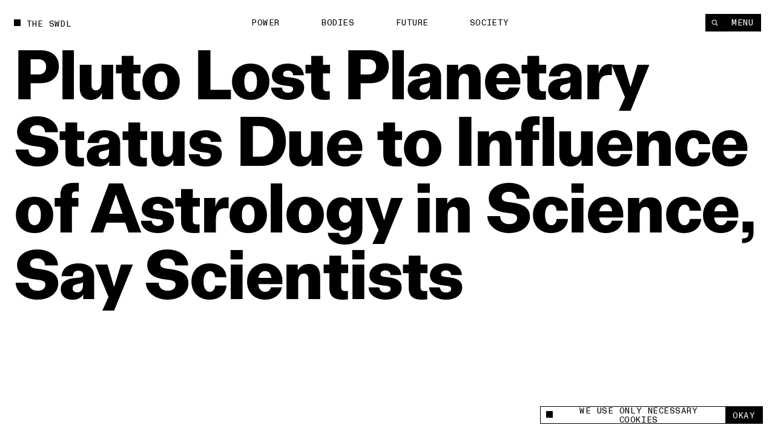

--- FILE ---
content_type: text/html; charset=utf-8
request_url: https://www.theswaddle.com/pluto-lost-planetary-status-due-to-influence-of-astrology-in-science-say-scientists
body_size: 19207
content:
<!DOCTYPE html><html lang="en" style="overflow-y:scroll !important" class="__variable_d3f0c0 __variable_139e25"><head><meta charSet="utf-8"/><meta name="viewport" content="width=device-width"/><title>Pluto Lost Planetary Status Due to Influence of Astrology in Science, Say Scientists | The Swaddle</title><meta property="og:site_name"/><meta name="twitter:site"/><meta name="google-site-verification" content="Yz4CVFnLsEq5gYxC6nI9hw6wPGVuEIn9Hh_Tx01OtLQ"/><meta name="facebook-domain-verification" content="2jci4bhnq5nc99njsee7viw3n7203s"/><meta property="og:url" content="https://www.theswaddle.com/pluto-lost-planetary-status-due-to-influence-of-astrology-in-science-say-scientists"/><meta property="title" content="Pluto Lost Planetary Status Due to Influence of Astrology in Science, Say Scientists"/><meta property="og:title" content="Pluto Lost Planetary Status Due to Influence of Astrology in Science, Say Scientists"/><meta name="twitter:title" content="Pluto Lost Planetary Status Due to Influence of Astrology in Science, Say Scientists"/><meta name="description" content="“…around the early 1900s, we put him [Galileo] back in jail again when we went with this folk concept of an orderly number of planets.”"/><meta name="og:description" content="“…around the early 1900s, we put him [Galileo] back in jail again when we went with this folk concept of an orderly number of planets.”"/><meta name="twitter:description" content="“…around the early 1900s, we put him [Galileo] back in jail again when we went with this folk concept of an orderly number of planets.”"/><meta property="og:image" content="https://cdn.sanity.io/images/68lp9qid/production/c94e5a8308241547f19d88fa056eaa58b5a9340c-1200x700.png?rect=0,35,1200,630&amp;w=1200&amp;h=630"/><meta property="og:image:width" content="1200"/><meta property="og:image:height" content="630"/><meta name="twitter:image" content="https://cdn.sanity.io/images/68lp9qid/production/c94e5a8308241547f19d88fa056eaa58b5a9340c-1200x700.png?rect=0,35,1200,630&amp;w=1200&amp;h=630"/><meta name="twitter:image:src" content="https://cdn.sanity.io/images/68lp9qid/production/c94e5a8308241547f19d88fa056eaa58b5a9340c-1200x700.png?rect=0,35,1200,630&amp;w=1200&amp;h=630"/><meta name="twitter:image:tile_image:src" content="https://cdn.sanity.io/images/68lp9qid/production/c94e5a8308241547f19d88fa056eaa58b5a9340c-1200x700.png?rect=0,35,1200,630&amp;w=1200&amp;h=630"/><meta name="twitter:label1" content="Written by"/><meta name="twitter:data1" content="Rohitha Naraharisetty"/><meta name="twitter:label2" content="Est. reading time"/><meta name="twitter:data2" content="7 Minutes"/><meta name="twitter:card" content="summary_large_image"/><link rel="canonical" href="https://www.theswaddle.com/pluto-lost-planetary-status-due-to-influence-of-astrology-in-science-say-scientists"/><link rel="apple-touch-icon" sizes="180x180" href="/apple-touch-icon.png"/><link rel="icon" type="image/png" sizes="32x32" href="/favicon-32x32.png"/><link rel="icon" type="image/png" sizes="16x16" href="/favicon-16x16.png"/><link rel="manifest" href="/site.webmanifest"/><meta name="msapplication-TileColor" content="#da532c"/><meta name="theme-color" content="#000"/><meta name="next-head-count" content="32"/><script>
            /**
            * ░██░    ▓█░  █▓    ░▓███▓░   ▒█▒    ▓█▒ ████████░   ▓█▒   ░▓█▒    ░████▓░░
            * ░███░   ██░  ██  ░▓█▓░░░██▓░ ▓█▓    ▓█▒ ░░░██░░░░   ▓█▒   ▓███░   ▒█▒░░▒██░
            * ░██▓█▓░ ██░  ██  ▓█░         ▓█▓▒▒▒▒▓█▒    ██       ▓█▒  ▒█▓░██░  ▒█░ ░░██░
            * ░██ ▒██░██░  ██  ▓█░ ░▓████░ ▓██▓▓▓▓██▒    ██       ▓█▒ ░██░ ▒█▓░ ▒█████▒░
            * ░▒▒  ░▒▓▒▒░  ▓▒  ░▒▒    ░▒▒░ ▒▓▒    ▒▓░    ▒▓  ▒▓▒░░▒▒░ ▒▓▓▓▓▓▓▓░ ░▒░ ░▒▒░
            * Site by https://nightjar.co 🥰
            * Get in touch: hello@nightjar.co
            **/
          </script><link rel="apple-touch-icon" sizes="180x180" href="/apple-touch-icon.png"/><link rel="manifest" href="/site.webmanifest"/><meta name="msapplication-TileColor" content="#ffc40d"/><meta name="theme-color" content="#ffffff"/><meta name="viewport" content="width=device-width, initial-scale=1, maximum-scale=1"/><link rel="preload" href="/_next/static/media/69e352460cfcef37-s.p.woff2" as="font" type="font/woff2" crossorigin="anonymous" data-next-font="size-adjust"/><link rel="preload" href="/_next/static/media/a47ab025de1ddd86-s.p.woff2" as="font" type="font/woff2" crossorigin="anonymous" data-next-font="size-adjust"/><link rel="preload" href="/_next/static/media/7f05c632042dc15e-s.p.woff2" as="font" type="font/woff2" crossorigin="anonymous" data-next-font="size-adjust"/><link rel="preload" href="/_next/static/media/0fa19a1f6f646d88-s.p.woff2" as="font" type="font/woff2" crossorigin="anonymous" data-next-font="size-adjust"/><link rel="preload" href="/_next/static/media/54d77394cd44c2bf-s.p.woff2" as="font" type="font/woff2" crossorigin="anonymous" data-next-font="size-adjust"/><link rel="preload" href="/_next/static/css/a8f20230ae3f4277.css" as="style"/><link rel="stylesheet" href="/_next/static/css/a8f20230ae3f4277.css" data-n-g=""/><noscript data-n-css=""></noscript><script defer="" nomodule="" src="/_next/static/chunks/polyfills-c67a75d1b6f99dc8.js"></script><script src="/_next/static/chunks/webpack-84aeca09f4fc47c2.js" defer=""></script><script src="/_next/static/chunks/framework-2c79e2a64abdb08b.js" defer=""></script><script src="/_next/static/chunks/main-02a20abbe867f7c3.js" defer=""></script><script src="/_next/static/chunks/pages/_app-160a8e1190b42998.js" defer=""></script><script src="/_next/static/chunks/94726e6d-9c6c54111a6b089f.js" defer=""></script><script src="/_next/static/chunks/151-482bd7cac4e8660c.js" defer=""></script><script src="/_next/static/chunks/970-7e76b5f3fce6a13a.js" defer=""></script><script src="/_next/static/chunks/989-436e11c54e5cf25a.js" defer=""></script><script src="/_next/static/chunks/pages/%5B%5B...slug%5D%5D-5f69f1c9112fff99.js" defer=""></script><script src="/_next/static/tX1cwihnThGMVJyYP1djg/_buildManifest.js" defer=""></script><script src="/_next/static/tX1cwihnThGMVJyYP1djg/_ssgManifest.js" defer=""></script></head><body><script>
              history.scrollRestoration = "manual";

              if('virtualKeyboard' in navigator) {
                navigator.virtualKeyboard.overlaysContent = true;
              }
              
              var scrollbarWidth = window.innerWidth - document.documentElement.clientWidth;
              document.documentElement.style.setProperty (
                '--scrollbarWidth',
                scrollbarWidth + 'px'
              );
              function calculateVh() {
                var vh = window.innerHeight * 0.01;
                document.documentElement.style.setProperty('--vh', vh + 'px');
              }
              calculateVh();
              window.addEventListener('orientationchange', calculateVh);
              </script><div id="__next"><main id="main" class="__variable_d3f0c0 __variable_139e25"><div id="cursor" class="z-cursor pointer-events-none fixed top-0 left-0"></div><div class="text-black px-4 py-4 bg-yellow z-cursor flex flex-col gap-4 absolute opacity-0"><span class="font-mono uppercase leading-[1.125] text-[1.2rem] tracking-[0.04em]">share</span><div class="flex gap-[3.2rem] items-center"><a target="_blank" rel="noopener noreferrer nofollow" class="hover:opacity-50 transition-opacity ease-out-expo" href="https://twitter.com/intent/tweet?text=undefined%0D%0A%0D%0Aundefined"><svg width="15" height="12" viewBox="0 0 15 12" fill="none" xmlns="http://www.w3.org/2000/svg"><path fill-rule="evenodd" clip-rule="evenodd" d="M4.7174 12C10.378 12 13.4736 7.38368 13.4736 3.38079C13.4736 3.2496 13.4708 3.11903 13.4648 2.98916C14.0656 2.56159 14.5879 2.02809 15 1.42063C14.4486 1.66171 13.8552 1.82426 13.2327 1.89752C13.868 1.52254 14.3558 0.929094 14.5859 0.221734C13.9912 0.568754 13.3328 0.821149 12.6319 0.957054C12.0703 0.368257 11.2705 0 10.3854 0C8.68577 0 7.30755 1.35666 7.30755 3.02912C7.30755 3.26688 7.33455 3.49804 7.3874 3.71983C4.82974 3.59329 2.56168 2.38774 1.04406 0.554805C0.779489 1.00236 0.627255 1.52254 0.627255 2.07735C0.627255 3.1284 1.17057 4.05617 1.99672 4.59891C1.49196 4.58364 1.01764 4.44711 0.602872 4.21997C0.60217 4.2326 0.60217 4.24536 0.60217 4.25862C0.60217 5.72593 1.66315 6.95077 3.07117 7.22855C2.81272 7.29773 2.54068 7.33511 2.25996 7.33511C2.0617 7.33511 1.86887 7.31576 1.6814 7.28045C2.07319 8.48399 3.20923 9.35981 4.55636 9.3845C3.50291 10.1971 2.17602 10.6813 0.73417 10.6813C0.485808 10.6813 0.240894 10.6673 0 10.6393C1.36206 11.4985 2.97919 12 4.7174 12Z" fill="currentColor"></path></svg></a><a target="_blank" rel="noopener noreferrer nofollow" class="hover:opacity-50 transition-opacity ease-out-expo" href="https://www.linkedin.com/sharing/share-offsite/?url=undefined"><svg width="21" height="20" viewBox="0 0 21 20" fill="none" xmlns="http://www.w3.org/2000/svg"><path d="M5.1124 5.9975C6.11939 5.9975 6.93573 5.18116 6.93573 4.17416C6.93573 3.16716 6.11939 2.35083 5.1124 2.35083C4.1054 2.35083 3.28906 3.16716 3.28906 4.17416C3.28906 5.18116 4.1054 5.9975 5.1124 5.9975Z" fill="currentColor"></path><path d="M8.6574 7.37915V17.495H11.7982V12.4925C11.7982 11.1725 12.0466 9.89415 13.6832 9.89415C15.2974 9.89415 15.3174 11.4033 15.3174 12.5758V17.4958H18.4599V11.9483C18.4599 9.22332 17.8732 7.12915 14.6882 7.12915C13.1591 7.12915 12.1341 7.96832 11.7149 8.76248H11.6724V7.37915H8.6574ZM3.53906 7.37915H6.6849V17.495H3.53906V7.37915Z" fill="currentColor"></path></svg></a><a target="_blank" rel="noopener noreferrer nofollow" class="hover:opacity-50 transition-opacity ease-out-expo" href="mailto:?body=undefined%0D%0A%0D%0Aundefined"><svg width="21" height="20" viewBox="0 0 21 20" fill="none" xmlns="http://www.w3.org/2000/svg"><path d="M17.3621 7.79963L10.9616 11.8L4.56107 7.79963V6.1995L10.9616 10.1998L17.3621 6.1995V7.79963ZM17.3621 4.59937H4.56107C3.673 4.59937 2.96094 5.31142 2.96094 6.1995V15.8003C2.96094 16.2247 3.12952 16.6317 3.4296 16.9317C3.72969 17.2318 4.13669 17.4004 4.56107 17.4004H17.3621C17.7865 17.4004 18.1935 17.2318 18.4936 16.9317C18.7937 16.6317 18.9622 16.2247 18.9622 15.8003V6.1995C18.9622 5.77511 18.7937 5.36812 18.4936 5.06803C18.1935 4.76795 17.7865 4.59937 17.3621 4.59937Z" fill="currentColor"></path></svg></a><button class="hover:opacity-50 transition-opacity ease-out-expo"><svg width="16" height="16" viewBox="0 0 16 16" fill="none" xmlns="http://www.w3.org/2000/svg"><path d="M9.35581 8.03504C8.84387 7.52331 8.14966 7.23584 7.42581 7.23584C6.70197 7.23584 6.00775 7.52331 5.49581 8.03504L3.56519 9.96504C3.05324 10.477 2.76563 11.1713 2.76562 11.8953C2.76563 12.6194 3.05324 13.3137 3.56519 13.8257C4.07714 14.3376 4.77149 14.6252 5.4955 14.6252C6.21951 14.6252 6.91386 14.3376 7.42581 13.8257L8.39081 12.8607" stroke="currentColor" stroke-width="1.5" stroke-linecap="round" stroke-linejoin="round"></path><path d="M7.42969 9.96494C7.94163 10.4767 8.63584 10.7641 9.35969 10.7641C10.0835 10.7641 10.7777 10.4767 11.2897 9.96494L13.2203 8.03494C13.7323 7.52299 14.0199 6.82864 14.0199 6.10463C14.0199 5.38062 13.7323 4.68627 13.2203 4.17432C12.7084 3.66237 12.014 3.37476 11.29 3.37476C10.566 3.37476 9.87164 3.66237 9.35969 4.17432L8.39469 5.13932" stroke="currentColor" stroke-width="1.5" stroke-linecap="round" stroke-linejoin="round"></path></svg></button></div></div><div class="fixed bottom-0 left-0 w-full z-podcastPlayer h-[52px] bg-black translate-y-full"></div><header class="w-auto px-8 md:px-6 mx-auto z-floating-menu flex justify-between fixed pt-8 items-center md:pt-6 left-0 right-0 pointer-events-none"><div class="flex"><a style="opacity:0" class="mr-8 expand-hitbox text-black" href="/"><div><div class="inline-flex relative self-start transition-opacity duration-[2000ms] ease-out-expo max-w-full items-center whitespace-pre font-mono uppercase leading-[1.125] text-[1.2rem] tracking-[0.04em]"><div class="absolute w-[0.8em] h-[0.8em] bg-current mt-[-0.1em] pointer-events-none transition-colors"></div><span class="pl-[1.8rem] truncate">The Swdl</span></div></div></a><div id="stickyLeftMenu" style="opacity:0"></div></div><div class="absolute left-1/2 -translate-x-1/2"><ul class="flex md:hidden"><li class="js-submenu-item overflow-hidden relative font-mono uppercase leading-[1.125] text-[1.2rem] tracking-[0.04em]" style="opacity:0"><a class="mr-16 hover:opacity-50 pl-[1.6em] text-black [&amp;.is-active]:before:-translate-y-0 hover:before:-translate-y-0  before:transition-transform before:duration-500 before:ease-out-expo before:bg-current before:w-[0.8em] before:h-[0.8em] before:absolute before:left-0 before:top-[0.1em] before:-translate-y-[calc(100%+0.2em)]" href="/category/power">Power</a></li><li class="js-submenu-item overflow-hidden relative font-mono uppercase leading-[1.125] text-[1.2rem] tracking-[0.04em]" style="opacity:0"><a class="mr-16 hover:opacity-50 pl-[1.6em] text-black [&amp;.is-active]:before:-translate-y-0 hover:before:-translate-y-0  before:transition-transform before:duration-500 before:ease-out-expo before:bg-current before:w-[0.8em] before:h-[0.8em] before:absolute before:left-0 before:top-[0.1em] before:-translate-y-[calc(100%+0.2em)]" href="/category/bodies">Bodies</a></li><li class="js-submenu-item overflow-hidden relative font-mono uppercase leading-[1.125] text-[1.2rem] tracking-[0.04em]" style="opacity:0"><a class="mr-16 hover:opacity-50 pl-[1.6em] text-black [&amp;.is-active]:before:-translate-y-0 hover:before:-translate-y-0  before:transition-transform before:duration-500 before:ease-out-expo before:bg-current before:w-[0.8em] before:h-[0.8em] before:absolute before:left-0 before:top-[0.1em] before:-translate-y-[calc(100%+0.2em)]" href="/category/future">Future</a></li><li class="js-submenu-item overflow-hidden relative font-mono uppercase leading-[1.125] text-[1.2rem] tracking-[0.04em]" style="opacity:0"><a class="mr-16 hover:opacity-50 pl-[1.6em] text-black [&amp;.is-active]:before:-translate-y-0 hover:before:-translate-y-0  before:transition-transform before:duration-500 before:ease-out-expo before:bg-current before:w-[0.8em] before:h-[0.8em] before:absolute before:left-0 before:top-[0.1em] before:-translate-y-[calc(100%+0.2em)]" href="/category/society">Society</a></li></ul></div><div class="pointer-events-auto"><nav class=" top-8 right-8 flex gap-[1px] z-floating-menu md:top-6 md:right-6"><button class="font-mono uppercase leading-[1.125] text-[1.2rem] tracking-[0.04em] inline-flex justify-center border-current cursor-pointer transition-colors ease-out-expo border border-foreground py-2 px-4 text-background bg-foreground hover:bg-background hover:text-foreground hover:border-foreground items-center px-3 relative expand-hitbox after:!right-0" aria-label="Search" style="opacity:0"><svg width="1rem" height="1rem" viewBox="0 0 10 10" fill="none" xmlns="http://www.w3.org/2000/svg"><path d="M4.25023 7.50047C6.04529 7.50047 7.50047 6.04529 7.50047 4.25023C7.50047 2.45518 6.04529 1 4.25023 1C2.45518 1 1 2.45518 1 4.25023C1 6.04529 2.45518 7.50047 4.25023 7.50047Z" stroke="currentColor" stroke-width="1.00007" stroke-linecap="round" stroke-linejoin="round"></path><path d="M9.00133 9.00133L6.82617 6.82617" stroke="currentColor" stroke-width="1.00007" stroke-linecap="square" stroke-linejoin="round"></path></svg></button><button class="font-mono uppercase leading-[1.125] text-[1.2rem] tracking-[0.04em] inline-flex justify-center border-current cursor-pointer transition-colors ease-out-expo border border-foreground py-2 px-4 text-background bg-foreground hover:bg-background hover:text-foreground hover:border-foreground md:px-5 relative expand-hitbox after:!left-0" style="opacity:0">Menu</button></nav></div></header><div class="fixed inset-0 z-menu -translate-y-full overscroll-contain w-[calc(74.99vw-1.5rem)] md:w-full left-[unset] right-0 translate-y-0 upMd:translate-x-full md:-translate-y-full text-white bg-black overflow-hidden"><div class="overflow-auto h-full absolute inset-0 z-menu-content md:block"><div data-lenis-prevent="true" class="h-full"><nav class="w-full px-8 md:px-6 mx-auto flex-grow h-full flex flex-col"><a class="pt-8 md:pt-6 mb-10 md:5 block w-fit" href="/"><div class=""><div class="inline-flex relative self-start transition-opacity duration-[2000ms] ease-out-expo max-w-full items-center whitespace-pre font-mono uppercase leading-[1.125] text-[1.2rem] tracking-[0.04em]"><div class="absolute w-[0.8em] h-[0.8em] bg-current mt-[-0.1em] pointer-events-none transition-colors" style="transition:none"></div><span class="pl-[1.8rem] truncate"><span class="font-mono uppercase leading-[1.125] text-[1.2rem] tracking-[0.04em]">The Swdl</span></span></div></div></a><div class="flex flex-col ml-[-0.3rem] md:min-h-0 pb-8"><ul class="[&amp;:not(:first-child)]:mt-16"><li class="font-bold text-[5.2rem] leading-none md:text-[4.2rem] relative overflow-hidden z-floating-menu"><a aria-label="Power" class="inline-block pb-[0.1em] mb-[-0.1em] transition-opacity duration-300 ease-out-expo" href="/category/power">Power</a></li><li class="font-bold text-[5.2rem] leading-none md:text-[4.2rem] relative overflow-hidden z-floating-menu"><a aria-label="Bodies" class="inline-block pb-[0.1em] mb-[-0.1em] transition-opacity duration-300 ease-out-expo" href="/category/bodies">Bodies</a></li><li class="font-bold text-[5.2rem] leading-none md:text-[4.2rem] relative overflow-hidden z-floating-menu"><a aria-label="Future" class="inline-block pb-[0.1em] mb-[-0.1em] transition-opacity duration-300 ease-out-expo" href="/category/future">Future</a></li><li class="font-bold text-[5.2rem] leading-none md:text-[4.2rem] relative overflow-hidden z-floating-menu"><a aria-label="Society" class="inline-block pb-[0.1em] mb-[-0.1em] transition-opacity duration-300 ease-out-expo" href="/category/society">Society</a></li></ul><ul class="[&amp;:not(:first-child)]:mt-16"><li class="font-bold text-[5.2rem] leading-none md:text-[4.2rem] relative overflow-hidden z-floating-menu"><a aria-label="Podcasts" class="inline-block pb-[0.1em] mb-[-0.1em] transition-opacity duration-300 ease-out-expo" href="/podcast-series">Podcasts</a></li><li class="font-bold text-[5.2rem] leading-none md:text-[4.2rem] relative overflow-hidden z-floating-menu"><a aria-label="Films" class="inline-block pb-[0.1em] mb-[-0.1em] transition-opacity duration-300 ease-out-expo" href="/films">Films</a></li></ul><ul class="[&amp;:not(:first-child)]:mt-16"><li class="font-bold text-[5.2rem] leading-none md:text-[4.2rem] relative overflow-hidden z-floating-menu"><a aria-label="In Perspective" class="inline-block pb-[0.1em] mb-[-0.1em] transition-opacity duration-300 ease-out-expo" href="/in-perspective">In Perspective</a></li></ul></div><div class="grid grid-cols-12 md:grid-cols-4 gap-8 pb-8 flex-grow items-end"><ul class="col-span-2"><li class="relative overflow-hidden z-floating-menu"><a aria-label="About us" class="inline-block pb-[0.1em] mb-[-0.1em] transition-opacity duration-300 ease-out-expo" href="/about"><span class="font-mono uppercase leading-[1.125] text-[1.2rem] tracking-[0.04em]">About us</span></a></li><li class="relative overflow-hidden z-floating-menu"><a aria-label="TS Media Kit" class="inline-block pb-[0.1em] mb-[-0.1em] transition-opacity duration-300 ease-out-expo" href="/ts-media"><span class="font-mono uppercase leading-[1.125] text-[1.2rem] tracking-[0.04em]">TS Media Kit</span></a></li><li class="relative overflow-hidden z-floating-menu"><a aria-label="Contact" class="inline-block pb-[0.1em] mb-[-0.1em] transition-opacity duration-300 ease-out-expo" href="/contact"><span class="font-mono uppercase leading-[1.125] text-[1.2rem] tracking-[0.04em]">Contact</span></a></li></ul><ul class="upMd:col-span-2"><li class="relative overflow-hidden z-floating-menu"><a href="https://www.instagram.com/theswaddle/" target="_blank" rel="noreferrer noopener " aria-label="Instagram" class="inline-block pb-[0.1em] mb-[-0.1em] transition-opacity duration-300 ease-out-expo"><span class="font-mono uppercase leading-[1.125] text-[1.2rem] tracking-[0.04em]">Instagram</span></a></li><li class="relative overflow-hidden z-floating-menu"><a href="https://www.youtube.com/c/theswaddletv" target="_blank" rel="noreferrer noopener " aria-label="YouTube" class="inline-block pb-[0.1em] mb-[-0.1em] transition-opacity duration-300 ease-out-expo"><span class="font-mono uppercase leading-[1.125] text-[1.2rem] tracking-[0.04em]">YouTube</span></a></li></ul></div><div class="absolute inset-0 overflow-hidden pointer-events-none md:!hidden"></div></nav></div></div></div><button class="fixed inset-0 bg-transparent z-menuShadow hidden"></button><div class="fixed w-[32rem] md:w-[32rem] bg-white flex items-center font-mono z-cookie bottom-7 right-7" style="opacity:0"><div class="absolute w-[32rem] md:w-full bottom-full bg-white font-sans text-center text-14 overflow-hidden -z-10" style="height:0"><div class="border border-black border-b-0 p-[1rem] text-left leading-[17px]">This site uses cookies to measure and improve your experience. </div></div><div class="border border-black w-full flex h-[2.5rem]"><button class="flex flex-1 px-3 items-center"><span class="flex items-center font-mono uppercase leading-[1.125] text-[1.2rem] tracking-[0.04em]"><div class="w-[0.8em] h-[0.8em] bg-current mt-[-0.1em] pointer-events-none transition-colors mr-[8px]"></div>We use only necessary cookies</span></button><button class="expand-hitbox bg-black text-white px-[1rem] hover:bg-white hover:text-black border-l border-black"><span class="font-mono uppercase leading-[1.125] text-[1.2rem] tracking-[0.04em]">okay</span></button></div></div><div class="search-overlay fixed inset-0 z-overlay overflow-hidden translate-y-full invisible bg-background text-foreground background-color-provider"><div class="h-full absolute inset-0"><div class="overflow-auto h-full absolute inset-0"><div data-lenis-prevent="true"><div class="scroll-content"><section class="w-auto mb-20 md:mb-16 px-8 md:px-6 mx-auto pt-[36rem] md:pt-[18rem]"><section class="w-auto grid grid-cols-12 md:grid-cols-4 gap-8 items-center py-4 bg-background relative z-1 md:flex md:flex-col-reverse md:items-start"></section><div class=""></div></section></div></div></div><div class="header absolute top-0 left-0 w-screen-without-scrollbar bg-background z-1"><div class="relative px-8 pt-8 md:px-6"><div class=""><div class="inline-flex relative self-start transition-opacity duration-[2000ms] ease-out-expo max-w-full items-center whitespace-pre font-mono uppercase leading-[1.125] text-[1.2rem] tracking-[0.04em]"><div class="absolute w-[0.8em] h-[0.8em] bg-current mt-[-0.1em] pointer-events-none transition-colors"></div><span class="pl-[1.8rem] truncate">Type to begin searching</span></div></div><form class="w-full"><div class="w-full relative border-b"><label for="search" class="sr-only">Search</label><input type="text" id="search" spellcheck="false" autoComplete="off" class="font-bold w-full text-[7.2rem] h-[8.2rem] bg-background placeholder-foreground !outline-none md:text-[3.6rem] md:h-[5.2rem]" value=""/><button type="button" class="absolute right-0 bottom-6 hover:opacity-50 md:hidden"><span class="font-mono uppercase leading-[1.125] text-[1.2rem] tracking-[0.04em]">Clear</span></button></div></form></div></div><button class="font-mono uppercase leading-[1.125] text-[1.2rem] tracking-[0.04em] inline-flex justify-center border-current cursor-pointer transition-colors ease-out-expo border-foreground py-2 px-4 text-background bg-foreground hover:bg-background hover:text-foreground hover:border-foreground expand-hitbox z-1 absolute top-[1.3rem] md:top-[1.9rem] right-[calc(2rem+var(--scrollbarWidth))]" aria-label="close">Close</button></div></div><div class="search-overlay fixed inset-0 z-overlay overflow-hidden translate-y-full invisible bg-background text-foreground background-color-provider"><div class="h-full absolute inset-0"><div class="overflow-auto h-full absolute inset-0"><div data-lenis-prevent="true"><div class="scroll-content"><section class="w-auto mb-20 md:mb-16 px-8 md:px-6 mx-auto pt-[36rem] md:pt-[18rem]"><section class="w-auto grid grid-cols-12 md:grid-cols-4 gap-8 items-center py-4 bg-background relative z-1 md:flex md:flex-col-reverse md:items-start"></section><div class=""></div></section></div></div></div><div class="header absolute top-0 left-0 w-screen-without-scrollbar bg-background z-1"><div class="relative px-8 pt-8 md:px-6"><div class=""><div class="inline-flex relative self-start transition-opacity duration-[2000ms] ease-out-expo max-w-full items-center whitespace-pre font-mono uppercase leading-[1.125] text-[1.2rem] tracking-[0.04em]"><div class="absolute w-[0.8em] h-[0.8em] bg-current mt-[-0.1em] pointer-events-none transition-colors"></div><span class="pl-[1.8rem] truncate">Type to begin searching</span></div></div><form class="w-full"><div class="w-full relative border-b"><label for="search-perspective" class="sr-only">Search</label><input type="text" id="search-perspective" spellcheck="false" autoComplete="off" class="font-bold w-full text-[7.2rem] h-[8.2rem] bg-background placeholder-foreground !outline-none md:text-[3.6rem] md:h-[5.2rem]" value=""/><button type="button" class="absolute right-0 bottom-6 hover:opacity-50 md:hidden"><span class="font-mono uppercase leading-[1.125] text-[1.2rem] tracking-[0.04em]">Clear</span></button></div></form></div></div><button class="font-mono uppercase leading-[1.125] text-[1.2rem] tracking-[0.04em] inline-flex justify-center border-current cursor-pointer transition-colors ease-out-expo border-foreground py-2 px-4 text-background bg-foreground hover:bg-background hover:text-foreground hover:border-foreground expand-hitbox z-1 absolute top-[1.3rem] md:top-[1.9rem] right-[calc(2rem+var(--scrollbarWidth))]" aria-label="close">Close</button></div></div><div id="dialog" class="dialog fixed left-0 right-0 top-0 translate-y-static-screen z-dialog"><div></div></div><div id="page-wrapper"><div id="page-content" class="z-pageContent relative overflow-hidden bg-background"><div class="bg-white"><div><div class="bg-background text-foreground color-changer" style="--background:#ffffff;--foreground:#000"><div class="relative overflow-hidden"><div class="w-auto px-8 md:px-6 mx-auto page-title !w-full mb-[25.6rem] md:mb-[13.2rem] pt-8 md:pt-6"><div class=""><h1 class="pt-16 font-body  text-[9.6rem] md:text-[4.4rem] tracking-[-0.02em] leading-[1em] md:leading-[1] font-bold"><div class="pre-splittext opacity-0 [&amp;_.split-line]:overflow-hidden [&amp;_.split-line]:pb-[0.12em] [&amp;_.split-line]:mb-[-0.12em]">Pluto Lost Planetary Status Due to Influence of Astrology in Science, Say Scientists</div></h1></div></div><section class="w-auto grid grid-cols-12 md:grid-cols-4 gap-8 px-8 md:px-6 mx-auto px-8 pb-8 w-full gap-y-20"><p class="js-fade-in col-start-1 col-span-3 lg:col-span-4 md:col-span-full font-body  text-[2rem] leading-[1.25] md:text-[1.6rem]" style="opacity:0">“…around the early 1900s, we put him [Galileo] back in jail again when we went with this folk concept of an orderly number of planets.”</p><div class="js-fade-in self-end col-start-7 col-span-2 md:col-start-1 lg:col-start-6 font-mono uppercase leading-[1.125] text-[1.2rem] tracking-[0.04em]" style="opacity:0"><div class="opacity-50">written by</div><a class="" href="/author/rohitha">Rohitha Naraharisetty</a></div><div class="js-fade-in col-start-9 self-end col-span-2 md:col-start-3 font-mono uppercase leading-[1.125] text-[1.2rem] tracking-[0.04em]" style="opacity:0"><div class="opacity-50">published</div><div>Dec 10, 2021</div></div><div class="share-button relative md:bg-white md:text-black js-fade-in col-span-2 flex self-end justify-end col-start-11 z-1 md:fixed md:bottom-6 md:right-6 md:[transition:transform_300ms,opacity_300ms] md:ease-out-expo md:!-translate-y-[calc(-100%-2rem)] md:!opacity-0"><div class="text-black z-cursor  opacity-0 absolute bottom-[calc(100%+0.2rem)]"><div class="flex flex-col gap-[0.2rem] items-end"><a href="https://www.twitter.com/share?url=null" target="_blank" rel="noreferrer noopener " class="font-mono uppercase leading-[1.125] text-[1.2rem] tracking-[0.04em] inline-flex justify-center border-current cursor-pointer transition-colors ease-out-expo border border-foreground py-2 px-4 text-background bg-foreground hover:bg-background hover:text-foreground hover:border-foreground whitespace-pre">X</a><a class="font-mono uppercase leading-[1.125] text-[1.2rem] tracking-[0.04em] inline-flex justify-center border-current cursor-pointer transition-colors ease-out-expo border border-foreground py-2 px-4 text-background bg-foreground hover:bg-background hover:text-foreground hover:border-foreground whitespace-pre" href="whatsapp://send%3Ftext=null">Whatsapp</a><a href="https://www.linkedin.com/sharing/share-offsite/?url=null" target="_blank" rel="noreferrer noopener " class="font-mono uppercase leading-[1.125] text-[1.2rem] tracking-[0.04em] inline-flex justify-center border-current cursor-pointer transition-colors ease-out-expo border border-foreground py-2 px-4 text-background bg-foreground hover:bg-background hover:text-foreground hover:border-foreground whitespace-pre">LinkedIn</a><button class="font-mono uppercase leading-[1.125] text-[1.2rem] tracking-[0.04em] inline-flex justify-center border-current cursor-pointer transition-colors ease-out-expo border border-foreground py-2 px-4 text-background bg-foreground hover:bg-background hover:text-foreground hover:border-foreground whitespace-pre">Link</button></div></div><button class="font-mono uppercase leading-[1.125] text-[1.2rem] tracking-[0.04em] inline-flex justify-center border-current cursor-pointer transition-colors ease-out-expo border border-foreground py-2 px-4 text-foreground bg-background hover:bg-foreground hover:text-background hover:border-foreground share-btn whitespace-pre" aria-label="Share +">Share +</button></div></section><div class="relative w-full mb-2 overflow-hidden"><div class="relative res-image w-full block overflow-hidden" style="background-color:#c6bcac"><div class="block md:hidden" style="padding-top:66.66666666666667%"></div><div class="hidden md:block" style="padding-top:66.66666666666667%"></div><picture><source media="(max-width: 767px)" srcSet="https://cdn.sanity.io/images/68lp9qid/production/c94e5a8308241547f19d88fa056eaa58b5a9340c-1200x700.png/Pluto-Editorials-min.png?rect=74,0,1052,700&amp;w=320&amp;h=213&amp;fit=min&amp;auto=format 320w,https://cdn.sanity.io/images/68lp9qid/production/c94e5a8308241547f19d88fa056eaa58b5a9340c-1200x700.png/Pluto-Editorials-min.png?rect=75,0,1050,700&amp;w=420&amp;h=280&amp;fit=min&amp;auto=format 420w,https://cdn.sanity.io/images/68lp9qid/production/c94e5a8308241547f19d88fa056eaa58b5a9340c-1200x700.png/Pluto-Editorials-min.png?rect=76,0,1049,700&amp;w=640&amp;h=427&amp;fit=min&amp;auto=format 640w,https://cdn.sanity.io/images/68lp9qid/production/c94e5a8308241547f19d88fa056eaa58b5a9340c-1200x700.png/Pluto-Editorials-min.png?rect=76,0,1049,700&amp;w=1024&amp;h=683&amp;fit=min&amp;auto=format 1024w" sizes="100vw"/><source media="(min-width: 768px)" srcSet="https://cdn.sanity.io/images/68lp9qid/production/c94e5a8308241547f19d88fa056eaa58b5a9340c-1200x700.png/Pluto-Editorials-min.png?rect=74,0,1052,700&amp;w=320&amp;h=213&amp;fit=min&amp;auto=format 320w,https://cdn.sanity.io/images/68lp9qid/production/c94e5a8308241547f19d88fa056eaa58b5a9340c-1200x700.png/Pluto-Editorials-min.png?rect=75,0,1050,700&amp;w=420&amp;h=280&amp;fit=min&amp;auto=format 420w,https://cdn.sanity.io/images/68lp9qid/production/c94e5a8308241547f19d88fa056eaa58b5a9340c-1200x700.png/Pluto-Editorials-min.png?rect=76,0,1049,700&amp;w=640&amp;h=427&amp;fit=min&amp;auto=format 640w,https://cdn.sanity.io/images/68lp9qid/production/c94e5a8308241547f19d88fa056eaa58b5a9340c-1200x700.png/Pluto-Editorials-min.png?rect=76,0,1049,700&amp;w=1024&amp;h=683&amp;fit=min&amp;auto=format 1024w,https://cdn.sanity.io/images/68lp9qid/production/c94e5a8308241547f19d88fa056eaa58b5a9340c-1200x700.png/Pluto-Editorials-min.png?rect=75,0,1050,700&amp;w=1200&amp;h=800&amp;fit=min&amp;auto=format 1200w" sizes="100vw"/><img sizes="100vw" alt="why did Pluto stop being a planet" src="https://cdn.sanity.io/images/68lp9qid/production/c94e5a8308241547f19d88fa056eaa58b5a9340c-1200x700.png/Pluto-Editorials-min.png?rect=74,0,1052,700&amp;w=320&amp;h=213&amp;fit=min&amp;auto=format" loading="lazy" class="opacity-0 absolute w-full h-full inset-0 object-cover" style="object-position:50% 50%"/></picture></div><div class="absolute bottom-8 left-8 opacity-50 md:static md:px-6 md:mt-6 font-mono uppercase leading-[1.125] text-[1.2rem] tracking-[0.04em]" style="color:#000">Image Credit: Wikimedia Commons</div></div></div><div class="bg-background text-foreground color-changer" style="--background:#ffffff;--foreground:#000"><div class="rich-text-slice share-tooltip pt-16 p pb-52"><div class="text-24 md:text-18 leading-[1.25] [&amp;&gt;.rich-content-inner&gt;*:not(.rich-content-full-width)]:col-start-4 [&amp;&gt;.rich-content-inner&gt;*:not(.rich-content-full-width)]:col-end-10 [&amp;&gt;.rich-content-inner&gt;*:not(.rich-content-full-width)]:lg:col-start-3 [&amp;&gt;.rich-content-inner&gt;*:not(.rich-content-full-width)]:lg:col-end-11 [&amp;&gt;.rich-content-inner&gt;*:not(.rich-content-full-width)]:md:col-start-1 [&amp;&gt;.rich-content-inner&gt;*:not(.rich-content-full-width)]:md:col-span-full [&amp;&gt;.rich-content-inner&gt;.rich-content-full-width]:col-span-full [&amp;&gt;.rich-content-inner&gt;p+p]:mt-[1.5em] [&amp;&gt;.rich-content-inner&gt;:not(.rich-content-slice)+.rich-content-slice]:mt-[10rem] [&amp;&gt;.rich-content-inner&gt;.rich-content-slice+:not(.rich-content-slide)]:mt-[10rem]  [&amp;_h1]:text-[7.2rem] md:[&amp;_h1]:text-[4.4rem] [&amp;_h1]:tracking-[-0.02rem] [&amp;_h2]:text-[6.4rem] md:[&amp;_h2]:text-[4rem] [&amp;_h3]:text-[5.2rem] md:[&amp;_h3]:text-[3.2rem] [&amp;_h1]:tracking-[-0.02rem] [&amp;_h4]:text-[3.2rem] md:[&amp;_h4]:text-[2.4rem] [&amp;_h5]:text-[2.4rem] md:[&amp;_h5]:text-[1.8rem] [&amp;_h6]:text-[1.6rem] [&amp;_ol]:list-decimal [&amp;_ul]:list-disc [&amp;_ol]:ml-10 [&amp;_ul]:ml-10 [&amp;_ul]:mt-[1.5em] [&amp;_a]:font-normal [&amp;_a]:underline [&amp;_a:hover]:opacity-50 [&amp;_.heading-6]:mb-2 [&amp;_.heading]:font-bold [&amp;&gt;.rich-content-inner&gt;p+.heading]:mt-24 rich-content"><div class="rich-content-inner grid grid-cols-12 gap-8 gap-y-0 px-8 mx-auto md:grid-cols-4 md:px-6"><p>What constitutes a planet, and why is Pluto not one? These questions arose in the mainstream when the beloved little underdog was kicked off the planetary list in our solar system. But scientists have grappled with these questions for centuries now.</p><p>A new paper, published in <em><a href="https://www.sciencedirect.com/science/article/pii/S0019103521004206" target="_blank" rel="noreferrer noopener " class="underline font-700 hover:no-underline">Icarus</a>,</em> argues that how we define planets may need an overhaul — and their new criteria would not only include Pluto, but also several moons and asteroids. The study was led by Phillip Metzger from the University of Central Florida, and went through 400 years of scientific literature.</p><p>The scientists analyzed how the International Astronomical Union (IAU) came to define a planet, all of which led up to Pluto being kicked out. There are three requirements, as per the IAU’s definition: it orbits the Sun, it has sufficient mass as to be spherical, and has cleared the neighborhood around its orbit.</p><p>Instead, the authors of the paper argue that shared geological characteristics should inform what constitutes a planet. The current definition, they argue, was rooted not in scientific developments, but by folk astrology.</p><p>“We report the results of a 5-year study of the astronomical and planetary science literature to understand how the concept of a <em>planet</em> has evolved in relationship to scientific theory and to culture,” the researchers noted.</p><p>The story goes all the way back to the <a href="https://www.britannica.com/topic/Copernican-Revolution" target="_blank" rel="noreferrer noopener " class="underline font-700 hover:no-underline">Copernican Revolution</a> in the 16th century, when there was a paradigm shift in how we understood the heavens and our place in it. Science moved from a geocentric to a heliocentric model — meaning that we no longer believed that Earth was stationary and at the center of the universe, but understood that it was one of many planets that revolved around the sun. “What we discovered is surprising: the story that is commonly told about the Copernican Revolution and how it changed the concept of planets is not correct,” the paper states.</p><p>While astronomers held on to the view that satellites and moons were planets and taught the same until the 1920s, this conception faded away over the next few decades.</p><p>Essentially, even when the Sun was discovered to be the center of the solar system, the belief that only objects that revolved around it could constitute planets persisted. This excluded satellites and ignored asteroids; eventually, it also led to Pluto’s disqualification since it did not yet complete one revolution since its discovery.</p><p>This had implications for what was considered a planet — while science held that “geologically active” bodies including moons and asteroids were planets, the influence of astrology and teleology meant that what an object orbits mattered. So, satellites and asteroids were ruled out because they were disobedient, and did not fit into neat conceptions of an orderly universe.</p><p>In arguing for a revival of the Copernican concept of “planets”, scientists say that geological complexity is the most useful taxonomy to consider when it comes to defining planets. “It is this complexity of both primary and secondary planets that is a key part of the chain of origins for life in the cosmos,” they write.</p><div class="h-[1px] bg-current mb-7 mt-40 md:mt-24"></div><p><strong>Related on The Swaddle:</strong></p><p><a class="underline font-700 hover:no-underline" href="/pluto-stopped-being-a-planet-now-its-atmosphere-is-disappearing"><strong>Pluto Stopped Being a Planet. Now Its Atmosphere Is Disappearing</strong></a></p><div class="h-[1px] bg-current mb-7 mt-40 md:mt-24 mt-7 mb-40 md:mb-24 md:mt-7"></div><p>How the taxonomy is defined and what is included in it, has a bearing on the theories and hypotheses that scientists make about the cosmos, the paper explains. It’s a bit like how mammals are classified — not according to their location, but about their shared characteristics.</p><p>With planets, similarly, arbitrary notions cannot define what is and isn’t one. But simplified taxonomies can affect how theories are formulated and built upon, and can ultimately affect science negatively, the authors explain.</p><p>The scientists debunk the IAU’s three tenets, and analyze historical records to show that orbiting the Sun was never part of explanatory science. Latin, English, French, German, and Spanish-language publications all showed that the Moon, nor other moons, were never discarded as planets by the Copernican scientists. Galileo observed that the Moon was a geological and changing body much like the Earth; further, he argued that the Moon was opaque and reflective much like the planet Venus. He used these shared properties to conclude that all planets are those that are opaque and reflect light, and stars are fixed in space and emit their own light.</p><p>“I have most conclusive arguments ready, showing clearly that… all the planets receive their light from the sun, being by constitution bodies dark and devoid of light; but that the fixed stars shine by their own proper light…” he wrote, in 1611.</p><p>His theories were “theory-laden” and not “arbitrary,” argue scientists. In the 18th century, however, astrology began to gain massive popularity among the public, even if it was not scientifically accepted. This led to an oversimplification of planetary models: the idea was that they must be simple, and easy to comprehend. “The public’s old geocentric and emerging heliocentric <em>planet</em> concepts rode along in the folklorization of astrology. Astrology depends on a crucial assumption about the planets: they must be few enough and orderly enough that their influences can be sorted out and turned into predictions,” the authors write.</p><div class="h-[1px] bg-current mb-7 mt-40 md:mt-24"></div><p><strong>Related on The Swaddle:</strong></p><p><a class="underline font-700 hover:no-underline" href="/you-think-you-know-your-correct-star-sign-but-you-probably-dont"><strong>You Think You Know Your Correct Star Sign, But You Probably Don’t</strong></a></p><div class="h-[1px] bg-current mb-7 mt-40 md:mt-24 mt-7 mb-40 md:mb-24 md:mt-7"></div><p>“Since people in the 18th and 19th centuries still wanted to believe astrology after switching to heliocentrism, the logic of astrology must have imposed a subconscious bias toward continuing to see planets in the way that is necessary for astrology to make sense. That is, it must have imposed a bias toward seeing planets as a small and orderly set of objects.”</p><p>Moreover, planets had to be sufficiently close to the Earth to be invested with astrological meaning. Eight bodies, including Uranus, made the cut; the inclusion of asteroids and less orderly bodies undermined the assumptions of astrology and made the universe out to be more chaotic and less decipherable than the occult practice claimed.</p><p>“In summary, astronomy was proving astrology to be increasingly disconnected from reality, but the almanacs could maintain the fiction of astrological relevance and maintain their sales by selectively manipulating the list of planets they presented to the public.”</p><p>With a lack of formal public education, moreover, people were not aware of what planets entailed and derived much of their information from astrologers.</p><p>As a result, planetary science was changed forever. When Pluto was discovered, it was officially designated a planet — but declining interest in planetary taxonomy ensured that the vacuum was once again filled by folklore. “This might seem like a small change, but it undermined the central idea about planets that had been passed down from Galileo,” <a href="https://www.ucf.edu/news/planet-decision-that-booted-out-pluto-is-rooted-in-folklore-astrology-study-suggests/" target="_blank" rel="noreferrer noopener " class="underline font-700 hover:no-underline">Metzger sa</a>id.</p><p>“Planets were no longer defined by virtue of being complex, with active geology and the potential for life and civilization. Instead, they were defined by virtue of being simple, following certain idealized paths around the Sun.”</p><p>The IAU sought to end fierce debate on the subject with its controversial decision in 2006. But this showed a regression into the belief system that Galileo into jail, Metzger says.</p><p>“When scientists adopted his [Galileo’s] position, he was vindicated, in a sense, let out of jail. But then around the early 1900s, we put him back in jail again when we went with this folk concept of an orderly number of planets. So, in a sense, we rejailed Galileo… what we’re trying to do, in a sense, is get Galileo out of jail again, so that his deep insight will be crystal clear.”</p></div></div></div></div><section class="w-auto mb-20 md:mb-16 grid grid-cols-12 md:grid-cols-4 gap-8 px-8 md:px-6 mx-auto mb-[20.8rem]"><div class="h-[1px] w-full bg-current col-start-4 lg:col-start-3 md:col-start-1 col-end-10 lg:col-end-11 md:col-end-5"></div><span class="col-start-4 lg:col-start-3 md:col-start-1 font-mono uppercase leading-[1.125] text-[1.2rem] tracking-[0.04em]">Share</span><div class="col-start-5 lg:col-start-4 md:col-start-2 col-end-10 lg:col-end-11 md:col-end-5"><span class="flex gap-1.5 flex-wrap gap-y-2 font-mono uppercase leading-[1.125] text-[1.2rem] tracking-[0.04em]"><a target="_blank" class="ease-out-expo uppercase border border-foreground hover:bg-foreground hover:text-background hover:border-foreground py-2 px-4" rel="noopener noreferrer nofollow" href="whatsapp://send?text=null">Whatsapp</a><a target="_blank" class="ease-out-expo uppercase border border-foreground hover:bg-foreground hover:text-background hover:border-foreground py-2 px-4" rel="noopener noreferrer nofollow" href="https://www.linkedin.com/sharing/share-offsite/?url=null">LinkedIn</a><a target="_blank" class="ease-out-expo uppercase border border-foreground hover:bg-foreground hover:text-background hover:border-foreground py-2 px-4" rel="noopener noreferrer nofollow" href="https://www.twitter.com/share?url=null">X</a><button target="_blank" class="ease-out-expo uppercase border border-foreground hover:bg-foreground hover:text-background hover:border-foreground py-2 px-4" rel="noopener noreferrer nofollow">Link</button></span></div><div class="h-[1px] w-full bg-current col-start-4 lg:col-start-3 md:col-start-1 col-end-10 lg:col-end-11 md:col-end-5"></div><span class="col-start-4 lg:col-start-3 md:col-start-1 font-mono uppercase leading-[1.125] text-[1.2rem] tracking-[0.04em]">Tags</span><div class="flex items-center justify-start gap-y-2 flex-wrap col-start-5 lg:col-start-4 md:col-start-2 col-end-10 lg:col-end-11 md:col-end-5"><a class="font-mono uppercase leading-[1.125] text-[1.2rem] tracking-[0.04em] inline-flex justify-center border-current cursor-pointer transition-colors ease-out-expo border border-foreground py-2 px-4 text-foreground bg-background hover:bg-foreground hover:text-background hover:border-foreground whitespace-pre mr-1.5" href="/category/future">Future</a><a class="font-mono uppercase leading-[1.125] text-[1.2rem] tracking-[0.04em] inline-flex justify-center border-current cursor-pointer transition-colors ease-out-expo border border-foreground py-2 px-4 text-foreground bg-background hover:bg-foreground hover:text-background hover:border-foreground whitespace-pre mr-1.5" href="/category/science">Science</a><a class="font-mono uppercase leading-[1.125] text-[1.2rem] tracking-[0.04em] inline-flex justify-center border-current cursor-pointer transition-colors ease-out-expo border border-foreground py-2 px-4 text-foreground bg-background hover:bg-foreground hover:text-background hover:border-foreground whitespace-pre mr-1.5" href="/tag/astrology">astrology</a><button class="font-mono uppercase leading-[1.125] text-[1.2rem] tracking-[0.04em] inline-flex justify-center border-current cursor-pointer transition-colors ease-out-expo border border-foreground py-2 px-4 text-foreground bg-background hover:bg-foreground hover:text-background hover:border-foreground h-[2.53rem] items-center" aria-label="See More"><svg width="6" height="9" viewBox="0 0 6 9" fill="none" xmlns="http://www.w3.org/2000/svg" class=""><path d="M0.5 1C1.83333 2.16667 4.5 4.5 4.5 4.5L0.5 8" stroke="currentColor" stroke-linecap="round"></path></svg></button></div><div class="h-[1px] w-full bg-current col-start-4 lg:col-start-3 md:col-start-1 col-end-10 lg:col-end-11 md:col-end-5"></div><span class="col-start-4 lg:col-start-3 md:col-start-1 font-mono uppercase leading-[1.125] text-[1.2rem] tracking-[0.04em]">Author</span><a class="m-0 leading-none -mt-1 col-start-5 lg:col-start-4 md:col-start-2 col-end-10 lg:col-end-11 md:col-end-5" href="/author/rohitha"><span class="font-mono uppercase leading-[1.125] text-[1.2rem] tracking-[0.04em]">Rohitha Naraharisetty</span></a><p class="col-start-5 lg:col-start-4 md:col-start-2 col-end-10 lg:col-end-11 md:col-end-5 text-[1.2rem] leading-[1.25] font-mono uppercase">Rohitha Naraharisetty is a Senior Associate Editor at The Swaddle. She writes about the intersection of gender, caste, social movements, and pop culture. She can be found on Instagram at @rohitha_97 or on Twitter at @romimacaronii.</p></section><section class="w-auto grid grid-cols-12 md:grid-cols-4 gap-8 px-8 md:px-6 mx-auto mb-[17.5rem] border-t md:mb-[16.6rem]"><div class="col-start-1 col-end-13 pt-4 min-h-[21.8rem] flex-col flex justify-between items-start md:min-h-[12rem]"><h1 class="mb-4 font-body  text-[5.2rem] md:text-[3.6rem] tracking-[-0.02em] leading-[1] font-bold">Related</h1></div><article class="article-tile mb-16 md:mb-0 md:col-span-12 col-span-4"><a class="aspect-[453/583] md:aspect-[374/500]" href="/why-hydras-have-the-freaky-ability-to-grow-their-heads-back"><div class="relative mb-3 overflow-hidden"><div class="relative res-image w-full block overflow-hidden" style="background-color:#76aa56"><div class="block md:hidden" style="padding-top:100%"></div><div class="hidden md:block" style="padding-top:100%"></div><picture><source media="(max-width: 767px)" srcSet="https://cdn.sanity.io/images/68lp9qid/production/9662185b57b96f9a34c3e36e137a2022f4e2b1d0-1200x750.jpg/Hydras_Editorial.jpg?rect=225,0,750,750&amp;w=320&amp;h=320&amp;fit=min&amp;auto=format 320w,https://cdn.sanity.io/images/68lp9qid/production/9662185b57b96f9a34c3e36e137a2022f4e2b1d0-1200x750.jpg/Hydras_Editorial.jpg?rect=225,0,750,750&amp;w=420&amp;h=420&amp;fit=min&amp;auto=format 420w,https://cdn.sanity.io/images/68lp9qid/production/9662185b57b96f9a34c3e36e137a2022f4e2b1d0-1200x750.jpg/Hydras_Editorial.jpg?rect=225,0,750,750&amp;w=640&amp;h=640&amp;fit=min&amp;auto=format 640w,https://cdn.sanity.io/images/68lp9qid/production/9662185b57b96f9a34c3e36e137a2022f4e2b1d0-1200x750.jpg/Hydras_Editorial.jpg?rect=225,0,750,750&amp;w=1024&amp;h=1024&amp;fit=min&amp;auto=format 1024w" sizes="(max-width: 768) 100vw, 50vw"/><source media="(min-width: 768px)" srcSet="https://cdn.sanity.io/images/68lp9qid/production/9662185b57b96f9a34c3e36e137a2022f4e2b1d0-1200x750.jpg/Hydras_Editorial.jpg?rect=225,0,750,750&amp;w=320&amp;h=320&amp;fit=min&amp;auto=format 320w,https://cdn.sanity.io/images/68lp9qid/production/9662185b57b96f9a34c3e36e137a2022f4e2b1d0-1200x750.jpg/Hydras_Editorial.jpg?rect=225,0,750,750&amp;w=420&amp;h=420&amp;fit=min&amp;auto=format 420w,https://cdn.sanity.io/images/68lp9qid/production/9662185b57b96f9a34c3e36e137a2022f4e2b1d0-1200x750.jpg/Hydras_Editorial.jpg?rect=225,0,750,750&amp;w=640&amp;h=640&amp;fit=min&amp;auto=format 640w,https://cdn.sanity.io/images/68lp9qid/production/9662185b57b96f9a34c3e36e137a2022f4e2b1d0-1200x750.jpg/Hydras_Editorial.jpg?rect=225,0,750,750&amp;w=1024&amp;h=1024&amp;fit=min&amp;auto=format 1024w,https://cdn.sanity.io/images/68lp9qid/production/9662185b57b96f9a34c3e36e137a2022f4e2b1d0-1200x750.jpg/Hydras_Editorial.jpg?rect=225,0,750,750&amp;w=1200&amp;h=1200&amp;fit=min&amp;auto=format 1200w" sizes="(max-width: 768) 100vw, 50vw"/><img sizes="(max-width: 768) 100vw, 50vw" alt="how hydra regrow their heads" src="https://cdn.sanity.io/images/68lp9qid/production/9662185b57b96f9a34c3e36e137a2022f4e2b1d0-1200x750.jpg/Hydras_Editorial.jpg?rect=225,0,750,750&amp;w=320&amp;h=320&amp;fit=min&amp;auto=format" loading="lazy" class="opacity-0 absolute w-full h-full inset-0 object-cover" style="object-position:50% 50%"/></picture></div><div class="expand-hitbox absolute flex bottom-8 right-8 z-article-preview"><svg class="outline-black outline outline-1" width="1.9rem" height="1.9rem" viewBox="0 0 19 19" fill="none" xmlns="http://www.w3.org/2000/svg"><rect width="19" height="19" fill="white"></rect><path d="M9.5 6.6499L9.5 12.3499" stroke="black" stroke-linecap="square" stroke-linejoin="round"></path><path d="M6.64844 9.5L12.3484 9.5" stroke="black" stroke-linecap="square" stroke-linejoin="round"></path></svg></div></div><div class="mb-3 md:mb-3"><div class="inline-flex relative self-start transition-opacity duration-[2000ms] ease-out-expo max-w-full items-center whitespace-pre font-mono uppercase leading-[1.125] text-[1.2rem] tracking-[0.04em]"><div class="absolute w-[0.8em] h-[0.8em] bg-current mt-[-0.1em] pointer-events-none transition-colors"></div><span class="pl-[1.8rem] truncate">One Head To Go Please?</span></div></div><h3 class="font-body  text-[2.4rem] leading-[1] font-bold md:text-[1.6rem] md:leading-[1.2] md:!text-[2.4rem] md:!font-bold">Why Hydras Have the ‘Freaky’ Ability to Grow Their Heads Back</h3></a></article><article class="article-tile mb-16 md:mb-0 md:col-span-12 col-span-4"><a class="aspect-[453/583] md:aspect-[374/500]" href="/how-one-country-modified-its-weather-to-create-artificial-rain-and-lower-pollution"><div class="relative mb-3 overflow-hidden"><div class="relative res-image w-full block overflow-hidden" style="background-color:#f1be1a"><div class="block md:hidden" style="padding-top:100%"></div><div class="hidden md:block" style="padding-top:100%"></div><picture><source media="(max-width: 767px)" srcSet="https://cdn.sanity.io/images/68lp9qid/production/ef8dbd9b4a6f83e15bde7ccdce010f23f083ddbe-1200x750.jpg/China_editorial.jpg?rect=225,0,750,750&amp;w=320&amp;h=320&amp;fit=min&amp;auto=format 320w,https://cdn.sanity.io/images/68lp9qid/production/ef8dbd9b4a6f83e15bde7ccdce010f23f083ddbe-1200x750.jpg/China_editorial.jpg?rect=225,0,750,750&amp;w=420&amp;h=420&amp;fit=min&amp;auto=format 420w,https://cdn.sanity.io/images/68lp9qid/production/ef8dbd9b4a6f83e15bde7ccdce010f23f083ddbe-1200x750.jpg/China_editorial.jpg?rect=225,0,750,750&amp;w=640&amp;h=640&amp;fit=min&amp;auto=format 640w,https://cdn.sanity.io/images/68lp9qid/production/ef8dbd9b4a6f83e15bde7ccdce010f23f083ddbe-1200x750.jpg/China_editorial.jpg?rect=225,0,750,750&amp;w=1024&amp;h=1024&amp;fit=min&amp;auto=format 1024w" sizes="(max-width: 768) 100vw, 50vw"/><source media="(min-width: 768px)" srcSet="https://cdn.sanity.io/images/68lp9qid/production/ef8dbd9b4a6f83e15bde7ccdce010f23f083ddbe-1200x750.jpg/China_editorial.jpg?rect=225,0,750,750&amp;w=320&amp;h=320&amp;fit=min&amp;auto=format 320w,https://cdn.sanity.io/images/68lp9qid/production/ef8dbd9b4a6f83e15bde7ccdce010f23f083ddbe-1200x750.jpg/China_editorial.jpg?rect=225,0,750,750&amp;w=420&amp;h=420&amp;fit=min&amp;auto=format 420w,https://cdn.sanity.io/images/68lp9qid/production/ef8dbd9b4a6f83e15bde7ccdce010f23f083ddbe-1200x750.jpg/China_editorial.jpg?rect=225,0,750,750&amp;w=640&amp;h=640&amp;fit=min&amp;auto=format 640w,https://cdn.sanity.io/images/68lp9qid/production/ef8dbd9b4a6f83e15bde7ccdce010f23f083ddbe-1200x750.jpg/China_editorial.jpg?rect=225,0,750,750&amp;w=1024&amp;h=1024&amp;fit=min&amp;auto=format 1024w,https://cdn.sanity.io/images/68lp9qid/production/ef8dbd9b4a6f83e15bde7ccdce010f23f083ddbe-1200x750.jpg/China_editorial.jpg?rect=225,0,750,750&amp;w=1200&amp;h=1200&amp;fit=min&amp;auto=format 1200w" sizes="(max-width: 768) 100vw, 50vw"/><img sizes="(max-width: 768) 100vw, 50vw" alt="china cloud seeding" src="https://cdn.sanity.io/images/68lp9qid/production/ef8dbd9b4a6f83e15bde7ccdce010f23f083ddbe-1200x750.jpg/China_editorial.jpg?rect=225,0,750,750&amp;w=320&amp;h=320&amp;fit=min&amp;auto=format" loading="lazy" class="opacity-0 absolute w-full h-full inset-0 object-cover" style="object-position:50% 50%"/></picture></div><div class="expand-hitbox absolute flex bottom-8 right-8 z-article-preview"><svg class="outline-black outline outline-1" width="1.9rem" height="1.9rem" viewBox="0 0 19 19" fill="none" xmlns="http://www.w3.org/2000/svg"><rect width="19" height="19" fill="white"></rect><path d="M9.5 6.6499L9.5 12.3499" stroke="black" stroke-linecap="square" stroke-linejoin="round"></path><path d="M6.64844 9.5L12.3484 9.5" stroke="black" stroke-linecap="square" stroke-linejoin="round"></path></svg></div></div><div class="mb-3 md:mb-3"><div class="inline-flex relative self-start transition-opacity duration-[2000ms] ease-out-expo max-w-full items-center whitespace-pre font-mono uppercase leading-[1.125] text-[1.2rem] tracking-[0.04em]"><div class="absolute w-[0.8em] h-[0.8em] bg-current mt-[-0.1em] pointer-events-none transition-colors"></div><span class="pl-[1.8rem] truncate">Rain Rain Come Hither</span></div></div><h3 class="font-body  text-[2.4rem] leading-[1] font-bold md:text-[1.6rem] md:leading-[1.2] md:!text-[2.4rem] md:!font-bold">How One Country ‘Modified’ Its Weather to Create Artificial Rain and Lower Pollution</h3></a></article><article class="article-tile mb-16 md:mb-0 md:col-span-12 col-span-4"><a class="aspect-[453/583] md:aspect-[374/500]" href="/an-indestructible-black-box-will-record-how-climate-change-destroyed-earth"><div class="relative mb-3 overflow-hidden"><div class="relative res-image w-full block overflow-hidden" style="background-color:#808080"><div class="block md:hidden" style="padding-top:100%"></div><div class="hidden md:block" style="padding-top:100%"></div><picture><source media="(max-width: 767px)" srcSet="https://cdn.sanity.io/images/68lp9qid/production/e63dafb4ac59b877e43523c75062998483d815c6-1920x1080.png/BlackBox-Editorials-min.png?rect=420,0,1080,1080&amp;w=320&amp;h=320&amp;fit=min&amp;auto=format 320w,https://cdn.sanity.io/images/68lp9qid/production/e63dafb4ac59b877e43523c75062998483d815c6-1920x1080.png/BlackBox-Editorials-min.png?rect=420,0,1080,1080&amp;w=420&amp;h=420&amp;fit=min&amp;auto=format 420w,https://cdn.sanity.io/images/68lp9qid/production/e63dafb4ac59b877e43523c75062998483d815c6-1920x1080.png/BlackBox-Editorials-min.png?rect=420,0,1080,1080&amp;w=640&amp;h=640&amp;fit=min&amp;auto=format 640w,https://cdn.sanity.io/images/68lp9qid/production/e63dafb4ac59b877e43523c75062998483d815c6-1920x1080.png/BlackBox-Editorials-min.png?rect=420,0,1080,1080&amp;w=1024&amp;h=1024&amp;fit=min&amp;auto=format 1024w" sizes="(max-width: 768) 100vw, 50vw"/><source media="(min-width: 768px)" srcSet="https://cdn.sanity.io/images/68lp9qid/production/e63dafb4ac59b877e43523c75062998483d815c6-1920x1080.png/BlackBox-Editorials-min.png?rect=420,0,1080,1080&amp;w=320&amp;h=320&amp;fit=min&amp;auto=format 320w,https://cdn.sanity.io/images/68lp9qid/production/e63dafb4ac59b877e43523c75062998483d815c6-1920x1080.png/BlackBox-Editorials-min.png?rect=420,0,1080,1080&amp;w=420&amp;h=420&amp;fit=min&amp;auto=format 420w,https://cdn.sanity.io/images/68lp9qid/production/e63dafb4ac59b877e43523c75062998483d815c6-1920x1080.png/BlackBox-Editorials-min.png?rect=420,0,1080,1080&amp;w=640&amp;h=640&amp;fit=min&amp;auto=format 640w,https://cdn.sanity.io/images/68lp9qid/production/e63dafb4ac59b877e43523c75062998483d815c6-1920x1080.png/BlackBox-Editorials-min.png?rect=420,0,1080,1080&amp;w=1024&amp;h=1024&amp;fit=min&amp;auto=format 1024w,https://cdn.sanity.io/images/68lp9qid/production/e63dafb4ac59b877e43523c75062998483d815c6-1920x1080.png/BlackBox-Editorials-min.png?rect=420,0,1080,1080&amp;w=1200&amp;h=1200&amp;fit=min&amp;auto=format 1200w,https://cdn.sanity.io/images/68lp9qid/production/e63dafb4ac59b877e43523c75062998483d815c6-1920x1080.png/BlackBox-Editorials-min.png?rect=420,0,1080,1080&amp;w=1600&amp;h=1600&amp;fit=min&amp;auto=format 1600w,https://cdn.sanity.io/images/68lp9qid/production/e63dafb4ac59b877e43523c75062998483d815c6-1920x1080.png/BlackBox-Editorials-min.png?rect=420,0,1080,1080&amp;w=1920&amp;h=1920&amp;fit=min&amp;auto=format 1920w" sizes="(max-width: 768) 100vw, 50vw"/><img sizes="(max-width: 768) 100vw, 50vw" alt="earth&#x27;s black box" src="https://cdn.sanity.io/images/68lp9qid/production/e63dafb4ac59b877e43523c75062998483d815c6-1920x1080.png/BlackBox-Editorials-min.png?rect=420,0,1080,1080&amp;w=320&amp;h=320&amp;fit=min&amp;auto=format" loading="lazy" class="opacity-0 absolute w-full h-full inset-0 object-cover" style="object-position:50% 50%"/></picture></div><div class="expand-hitbox absolute flex bottom-8 right-8 z-article-preview"><svg class="outline-black outline outline-1" width="1.9rem" height="1.9rem" viewBox="0 0 19 19" fill="none" xmlns="http://www.w3.org/2000/svg"><rect width="19" height="19" fill="white"></rect><path d="M9.5 6.6499L9.5 12.3499" stroke="black" stroke-linecap="square" stroke-linejoin="round"></path><path d="M6.64844 9.5L12.3484 9.5" stroke="black" stroke-linecap="square" stroke-linejoin="round"></path></svg></div></div><div class="mb-3 md:mb-3"><div class="inline-flex relative self-start transition-opacity duration-[2000ms] ease-out-expo max-w-full items-center whitespace-pre font-mono uppercase leading-[1.125] text-[1.2rem] tracking-[0.04em]"><div class="absolute w-[0.8em] h-[0.8em] bg-current mt-[-0.1em] pointer-events-none transition-colors"></div><span class="pl-[1.8rem] truncate">Monolith for End Times</span></div></div><h3 class="font-body  text-[2.4rem] leading-[1] font-bold md:text-[1.6rem] md:leading-[1.2] md:!text-[2.4rem] md:!font-bold">An Indestructible Black Box Will Record How Climate Change Destroyed Earth</h3></a></article></section></div></div><div class="overflow-hidden border-y border-black/50 relative py-2"></div></div></div></div></main></div><script id="__NEXT_DATA__" type="application/json">{"props":{"pageProps":{"data":{"page":{"_createdAt":"2023-05-02T10:19:10Z","_id":"post-119599","_rev":"9G1ke557B3leRtFPJvrZAN","_type":"page","_updatedAt":"2023-10-30T04:49:56Z","author":{"_id":"author-264","_type":"author","description":"Rohitha Naraharisetty is a Senior Associate Editor at The Swaddle. She writes about the intersection of gender, caste, social movements, and pop culture. She can be found on Instagram at @rohitha_97 or on Twitter at @romimacaronii.","name":"Rohitha Naraharisetty","slug":"rohitha"},"category":{"_id":"52bac757-43d3-4d91-9f53-fd74df957169","_type":"category","author":null,"category":null,"duration":null,"episodeNumber":null,"excerpt":null,"featuredImage":null,"kicker":null,"pageTheme":"#fef539","pageType":null,"podcastQuote":null,"podcastUrl":null,"publishedDate":null,"slug":"future","socialLinks":null,"tag":null,"title":"Future","videoShort":{"asset":null}},"excerpt":"“…around the early 1900s, we put him [Galileo] back in jail again when we went with this folk concept of an orderly number of planets.”","featuredImage":{"_type":"imageWithMeta","alt":"why did Pluto stop being a planet","asset":{"_id":"image-c94e5a8308241547f19d88fa056eaa58b5a9340c-1200x700-png","altText":null,"assetId":"c94e5a8308241547f19d88fa056eaa58b5a9340c","attribution":null,"caption":null,"crop":null,"extension":"png","hotspot":null,"metadata":{"dimensions":{"_type":"sanity.imageDimensions","aspectRatio":1.7142857142857142,"height":700,"width":1200},"hasAlpha":false,"isOpaque":true,"palette":{"dominant":{"background":"#c6bcac","foreground":"#000"}}},"mimeType":"image/png","originalFilename":"Pluto-Editorials-min.png","overlayTint":null,"title":null,"url":"https://cdn.sanity.io/images/68lp9qid/production/c94e5a8308241547f19d88fa056eaa58b5a9340c-1200x700.png"},"caption":"Image Credit: Wikimedia Commons","originalFilename":"pluto-editorials-min.jpg","sourceFile":"https://theswaddle.com/wp-content/uploads/2021/12/Pluto-Editorials-min.png"},"kicker":"Poor Planetary Predictions","next":{"slug":"harvard-university-recognizes-caste-based-discrimination-includes-caste-under-protected-category"},"orderRank":"0|100z9k:","pageType":"article","publishedDate":"2021-12-10T08:04:51","related":[{"_id":"post-119502","_type":"page","author":"Devrupa Rakshit","category":{"_id":"52bac757-43d3-4d91-9f53-fd74df957169","_type":"category","orderRank":null,"pageTheme":"#fef539","parent":null,"slug":"future","title":"Future"},"duration":null,"episodeNumber":null,"excerpt":"“Hydra can pretty much resurrect themselves after being torn apart — as long as at least five head-organizing cells remain intact.”","featuredImage":{"_type":"imageWithMeta","alt":"how hydra regrow their heads","asset":{"_id":"image-9662185b57b96f9a34c3e36e137a2022f4e2b1d0-1200x750-jpg","altText":null,"assetId":"9662185b57b96f9a34c3e36e137a2022f4e2b1d0","attribution":null,"caption":null,"crop":null,"extension":"jpg","hotspot":null,"metadata":{"dimensions":{"_type":"sanity.imageDimensions","aspectRatio":1.6,"height":750,"width":1200},"hasAlpha":false,"isOpaque":true,"palette":{"dominant":{"background":"#76aa56","foreground":"#fff"}}},"mimeType":"image/jpeg","originalFilename":"Hydras_Editorial.jpg","overlayTint":null,"title":null,"url":"https://cdn.sanity.io/images/68lp9qid/production/9662185b57b96f9a34c3e36e137a2022f4e2b1d0-1200x750.jpg"},"caption":"Image Credit: Big Biology","originalFilename":"hydras_editorial.jpg","sourceFile":"https://theswaddle.com/wp-content/uploads/2021/12/Hydras_Editorial.jpg"},"kicker":"One Head To Go Please?","pageTheme":null,"pageType":"article","podcastQuote":null,"podcastUrl":null,"publishedDate":"2021-12-09T09:30:00","slug":"why-hydras-have-the-freaky-ability-to-grow-their-heads-back","socialLinks":null,"tag":{"_id":"tag-116540","_type":"tag","slug":"immortality","title":"immortality"},"title":"Why Hydras Have the ‘Freaky’ Ability to Grow Their Heads Back","videoShort":{"asset":null}},{"_id":"post-119353","_type":"page","author":"Devrupa Rakshit","category":{"_id":"52bac757-43d3-4d91-9f53-fd74df957169","_type":"category","orderRank":null,"pageTheme":"#fef539","parent":null,"slug":"future","title":"Future"},"duration":null,"episodeNumber":null,"excerpt":"The cloud seeding technique “improves a cloud’s ability to produce rain or snow by artificially adding condensation nuclei to the atmosphere.”","featuredImage":{"_type":"imageWithMeta","alt":"china cloud seeding","asset":{"_id":"image-ef8dbd9b4a6f83e15bde7ccdce010f23f083ddbe-1200x750-jpg","altText":null,"assetId":"ef8dbd9b4a6f83e15bde7ccdce010f23f083ddbe","attribution":null,"caption":null,"crop":null,"extension":"jpg","hotspot":null,"metadata":{"dimensions":{"_type":"sanity.imageDimensions","aspectRatio":1.6,"height":750,"width":1200},"hasAlpha":false,"isOpaque":true,"palette":{"dominant":{"background":"#f1be1a","foreground":"#000"}}},"mimeType":"image/jpeg","originalFilename":"China_editorial.jpg","overlayTint":null,"title":null,"url":"https://cdn.sanity.io/images/68lp9qid/production/ef8dbd9b4a6f83e15bde7ccdce010f23f083ddbe-1200x750.jpg"},"caption":"Image Credit: iStock","originalFilename":"china_editorial.jpg","sourceFile":"https://theswaddle.com/wp-content/uploads/2021/12/China_editorial.jpg"},"kicker":"Rain Rain Come Hither","pageTheme":null,"pageType":"article","podcastQuote":null,"podcastUrl":null,"publishedDate":"2021-12-08T01:45:00","slug":"how-one-country-modified-its-weather-to-create-artificial-rain-and-lower-pollution","socialLinks":null,"tag":{"_id":"tag-41166","_type":"tag","slug":"climate-change","title":"climate change"},"title":"How One Country ‘Modified’ Its Weather to Create Artificial Rain and Lower Pollution","videoShort":{"asset":null}},{"_id":"post-119317","_type":"page","author":"Rohitha Naraharisetty","category":{"_id":"52bac757-43d3-4d91-9f53-fd74df957169","_type":"category","orderRank":null,"pageTheme":"#fef539","parent":null,"slug":"future","title":"Future"},"duration":null,"episodeNumber":null,"excerpt":"“…this indestructible recording device will be there for whoever’s left to learn from that.”","featuredImage":{"_type":"imageWithMeta","alt":"earth's black box","asset":{"_id":"image-e63dafb4ac59b877e43523c75062998483d815c6-1920x1080-png","altText":null,"assetId":"e63dafb4ac59b877e43523c75062998483d815c6","attribution":null,"caption":null,"crop":null,"extension":"png","hotspot":null,"metadata":{"dimensions":{"_type":"sanity.imageDimensions","aspectRatio":1.7777777777777777,"height":1080,"width":1920},"hasAlpha":false,"isOpaque":true,"palette":{"dominant":{"background":"#808080","foreground":"#fff"}}},"mimeType":"image/png","originalFilename":"BlackBox-Editorials-min.png","overlayTint":null,"title":null,"url":"https://cdn.sanity.io/images/68lp9qid/production/e63dafb4ac59b877e43523c75062998483d815c6-1920x1080.png"},"caption":"Image Credits: Earth’sBlackBox.com","originalFilename":"blackbox-editorials-min.jpg","sourceFile":"https://theswaddle.com/wp-content/uploads/2021/12/BlackBox-Editorials-min.png"},"kicker":"Monolith for End Times","pageTheme":null,"pageType":"article","podcastQuote":null,"podcastUrl":null,"publishedDate":"2021-12-07T07:54:41","slug":"an-indestructible-black-box-will-record-how-climate-change-destroyed-earth","socialLinks":null,"tag":{"_id":"tag-41166","_type":"tag","slug":"climate-change","title":"climate change"},"title":"An Indestructible Black Box Will Record How Climate Change Destroyed Earth","videoShort":{"asset":null}}],"slices":[{"_key":"hno59fXA","_type":"richText","content":[{"_key":"17ecafb0752d","_type":"block","children":[{"_key":"17ecafb0752d0","_type":"span","marks":[],"text":"What constitutes a planet, and why is Pluto not one? These questions arose in the mainstream when the beloved little underdog was kicked off the planetary list in our solar system. But scientists have grappled with these questions for centuries now."}],"markDefs":[],"style":"normal"},{"_key":"a3a55ab6f0c5","_type":"block","children":[{"_key":"a3a55ab6f0c50","_type":"span","marks":[],"text":"A new paper, published in "},{"_key":"a3a55ab6f0c51","_type":"span","marks":["em","e8ba878d29d3"],"text":"Icarus"},{"_key":"a3a55ab6f0c52","_type":"span","marks":["em"],"text":","},{"_key":"a3a55ab6f0c53","_type":"span","marks":[],"text":" argues that how we define planets may need an overhaul — and their new criteria would not only include Pluto, but also several moons and asteroids. The study was led by Phillip Metzger from the University of Central Florida, and went through 400 years of scientific literature."}],"markDefs":[{"_key":"e8ba878d29d3","_type":"link","linkType":"external","text":"https://www.sciencedirect.com/science/article/pii/S0019103521004206","url":"https://www.sciencedirect.com/science/article/pii/S0019103521004206"}],"style":"normal"},{"_key":"9aa331558ab7","_type":"block","children":[{"_key":"9aa331558ab70","_type":"span","marks":[],"text":"The scientists analyzed how the International Astronomical Union (IAU) came to define a planet, all of which led up to Pluto being kicked out. There are three requirements, as per the IAU’s definition: it orbits the Sun, it has sufficient mass as to be spherical, and has cleared the neighborhood around its orbit."}],"markDefs":[],"style":"normal"},{"_key":"7be625261958","_type":"block","children":[{"_key":"7be6252619580","_type":"span","marks":[],"text":"Instead, the authors of the paper argue that shared geological characteristics should inform what constitutes a planet. The current definition, they argue, was rooted not in scientific developments, but by folk astrology."}],"markDefs":[],"style":"normal"},{"_key":"9bc79dadbf0a","_type":"block","children":[{"_key":"9bc79dadbf0a0","_type":"span","marks":[],"text":"“We report the results of a 5-year study of the astronomical and planetary science literature to understand how the concept of a "},{"_key":"9bc79dadbf0a1","_type":"span","marks":["em"],"text":"planet"},{"_key":"9bc79dadbf0a2","_type":"span","marks":[],"text":" has evolved in relationship to scientific theory and to culture,” the researchers noted."}],"markDefs":[],"style":"normal"},{"_key":"4eb5f85765a9","_type":"block","children":[{"_key":"4eb5f85765a90","_type":"span","marks":[],"text":"The story goes all the way back to the "},{"_key":"4eb5f85765a91","_type":"span","marks":["a45b6723e914"],"text":"Copernican Revolution"},{"_key":"4eb5f85765a92","_type":"span","marks":[],"text":" in the 16th century, when there was a paradigm shift in how we understood the heavens and our place in it. Science moved from a geocentric to a heliocentric model — meaning that we no longer believed that Earth was stationary and at the center of the universe, but understood that it was one of many planets that revolved around the sun. “What we discovered is surprising: the story that is commonly told about the Copernican Revolution and how it changed the concept of planets is not correct,” the paper states."}],"markDefs":[{"_key":"a45b6723e914","_type":"link","linkType":"external","text":"https://www.britannica.com/topic/Copernican-Revolution","url":"https://www.britannica.com/topic/Copernican-Revolution"}],"style":"normal"},{"_key":"f3d7690d355b","_type":"block","children":[{"_key":"f3d7690d355b0","_type":"span","marks":[],"text":"While astronomers held on to the view that satellites and moons were planets and taught the same until the 1920s, this conception faded away over the next few decades."}],"markDefs":[],"style":"normal"},{"_key":"fab7f88b00ca","_type":"block","children":[{"_key":"fab7f88b00ca0","_type":"span","marks":[],"text":"Essentially, even when the Sun was discovered to be the center of the solar system, the belief that only objects that revolved around it could constitute planets persisted. This excluded satellites and ignored asteroids; eventually, it also led to Pluto’s disqualification since it did not yet complete one revolution since its discovery."}],"markDefs":[],"style":"normal"},{"_key":"ea89e9aeaf01","_type":"block","children":[{"_key":"ea89e9aeaf010","_type":"span","marks":[],"text":"This had implications for what was considered a planet — while science held that “geologically active” bodies including moons and asteroids were planets, the influence of astrology and teleology meant that what an object orbits mattered. So, satellites and asteroids were ruled out because they were disobedient, and did not fit into neat conceptions of an orderly universe."}],"markDefs":[],"style":"normal"},{"_key":"314c386a7537","_type":"block","children":[{"_key":"314c386a75370","_type":"span","marks":[],"text":"In arguing for a revival of the Copernican concept of “planets”, scientists say that geological complexity is the most useful taxonomy to consider when it comes to defining planets. “It is this complexity of both primary and secondary planets that is a key part of the chain of origins for life in the cosmos,” they write."}],"markDefs":[],"style":"normal"},{"_key":"0ee759c22b8a","_type":"divider","children":[],"isPaired":false},{"_key":"2527b785767a","_type":"block","children":[{"_key":"2527b785767a0","_type":"span","marks":["strong"],"text":"Related on The Swaddle:"}],"markDefs":[],"style":"normal"},{"_key":"ca98b6dd8b05","_type":"block","children":[{"_key":"ca98b6dd8b050","_type":"span","marks":["strong","bc54b12bb401"],"text":"Pluto Stopped Being a Planet. Now Its Atmosphere Is Disappearing"}],"markDefs":[{"_key":"bc54b12bb401","_type":"link","linkType":"internal","page":{"_id":"post-115151","_type":"page","author":"Devrupa Rakshit","category":{"_id":"52bac757-43d3-4d91-9f53-fd74df957169","_type":"category","orderRank":null,"pageTheme":"#fef539","parent":null,"slug":"future","title":"Future"},"duration":null,"episodeNumber":null,"excerpt":"As it moves away from the sun, Pluto’s atmosphere is beginning to disappear, and refreeze onto its surface.","featuredImage":{"_type":"imageWithMeta","alt":"pluto atmosphere disappearing","asset":{"_id":"image-46fc78c9a975098e2e04bc9eac574329bc6cf793-1200x750-jpg","altText":null,"assetId":"46fc78c9a975098e2e04bc9eac574329bc6cf793","attribution":null,"caption":null,"crop":null,"extension":"jpg","hotspot":null,"metadata":{"dimensions":{"_type":"sanity.imageDimensions","aspectRatio":1.6,"height":750,"width":1200},"hasAlpha":false,"isOpaque":true,"palette":{"dominant":{"background":"#b6b6b6","foreground":"#000"}}},"mimeType":"image/jpeg","originalFilename":"Pluto_Editorial.jpg","overlayTint":null,"title":null,"url":"https://cdn.sanity.io/images/68lp9qid/production/46fc78c9a975098e2e04bc9eac574329bc6cf793-1200x750.jpg"},"caption":"Image Credit: NASA","originalFilename":"pluto_editorial.jpg","sourceFile":"https://theswaddle.com/wp-content/uploads/2021/10/Pluto_Editorial.jpg"},"kicker":"Poor Pluto","pageTheme":null,"pageType":"article","podcastQuote":null,"podcastUrl":null,"publishedDate":"2021-10-11T09:30:00","slug":"pluto-stopped-being-a-planet-now-its-atmosphere-is-disappearing","socialLinks":null,"tag":{"_id":"tag-113935","_type":"tag","slug":"atmosphere","title":"atmosphere"},"title":"Pluto Stopped Being a Planet. Now Its Atmosphere Is Disappearing","videoShort":{"asset":null}}}],"style":"normal"},{"_key":"4dd4e42b0233","_type":"divider","children":[],"isPaired":true},{"_key":"6ebeb29d2778","_type":"block","children":[{"_key":"6ebeb29d27780","_type":"span","marks":[],"text":"How the taxonomy is defined and what is included in it, has a bearing on the theories and hypotheses that scientists make about the cosmos, the paper explains. It’s a bit like how mammals are classified — not according to their location, but about their shared characteristics."}],"markDefs":[],"style":"normal"},{"_key":"4ceb76acaf39","_type":"block","children":[{"_key":"4ceb76acaf390","_type":"span","marks":[],"text":"With planets, similarly, arbitrary notions cannot define what is and isn’t one. But simplified taxonomies can affect how theories are formulated and built upon, and can ultimately affect science negatively, the authors explain."}],"markDefs":[],"style":"normal"},{"_key":"69553890c186","_type":"block","children":[{"_key":"69553890c1860","_type":"span","marks":[],"text":"The scientists debunk the IAU’s three tenets, and analyze historical records to show that orbiting the Sun was never part of explanatory science. Latin, English, French, German, and Spanish-language publications all showed that the Moon, nor other moons, were never discarded as planets by the Copernican scientists. Galileo observed that the Moon was a geological and changing body much like the Earth; further, he argued that the Moon was opaque and reflective much like the planet Venus. He used these shared properties to conclude that all planets are those that are opaque and reflect light, and stars are fixed in space and emit their own light."}],"markDefs":[],"style":"normal"},{"_key":"f544d6630fd6","_type":"block","children":[{"_key":"f544d6630fd60","_type":"span","marks":[],"text":"“I have most conclusive arguments ready, showing clearly that… all the planets receive their light from the sun, being by constitution bodies dark and devoid of light; but that the fixed stars shine by their own proper light…” he wrote, in 1611."}],"markDefs":[],"style":"normal"},{"_key":"c5002df97818","_type":"block","children":[{"_key":"c5002df978180","_type":"span","marks":[],"text":"His theories were “theory-laden” and not “arbitrary,” argue scientists. In the 18th century, however, astrology began to gain massive popularity among the public, even if it was not scientifically accepted. This led to an oversimplification of planetary models: the idea was that they must be simple, and easy to comprehend. “The public’s old geocentric and emerging heliocentric "},{"_key":"c5002df978181","_type":"span","marks":["em"],"text":"planet"},{"_key":"c5002df978182","_type":"span","marks":[],"text":" concepts rode along in the folklorization of astrology. Astrology depends on a crucial assumption about the planets: they must be few enough and orderly enough that their influences can be sorted out and turned into predictions,” the authors write."}],"markDefs":[],"style":"normal"},{"_key":"936c97bd0228","_type":"divider","children":[],"isPaired":false},{"_key":"090245dc3f0c","_type":"block","children":[{"_key":"090245dc3f0c0","_type":"span","marks":["strong"],"text":"Related on The Swaddle:"}],"markDefs":[],"style":"normal"},{"_key":"c90b671c3f94","_type":"block","children":[{"_key":"c90b671c3f940","_type":"span","marks":["strong","741c61c80757"],"text":"You Think You Know Your Correct Star Sign, But You Probably Don’t"}],"markDefs":[{"_key":"741c61c80757","_type":"link","linkType":"internal","page":{"_id":"post-59755","_type":"page","author":"Liesl Goecker","category":{"_id":"6ed6bf06-fe5c-4c0e-90b8-1c93b00a5816","_type":"category","orderRank":null,"pageTheme":"#a3dceb","parent":null,"slug":"society","title":"Society"},"duration":null,"episodeNumber":null,"excerpt":"But does it even matter?","featuredImage":{"_type":"imageWithMeta","alt":"your correct star sign","asset":{"_id":"image-5bde7fcec63b85968479e35b15e15992906264b4-1280x720-jpg","altText":null,"assetId":"5bde7fcec63b85968479e35b15e15992906264b4","attribution":null,"caption":null,"crop":null,"extension":"jpg","hotspot":null,"metadata":{"dimensions":{"_type":"sanity.imageDimensions","aspectRatio":1.7777777777777777,"height":720,"width":1280},"hasAlpha":false,"isOpaque":true,"palette":{"dominant":{"background":"#9ba1aa","foreground":"#000"}}},"mimeType":"image/jpeg","originalFilename":"your-correct-star-sign.jpeg","overlayTint":null,"title":null,"url":"https://cdn.sanity.io/images/68lp9qid/production/5bde7fcec63b85968479e35b15e15992906264b4-1280x720.jpg"},"caption":"Image Credit: Adobe Stock","originalFilename":"your-correct-star-sign.jpg","sourceFile":"https://theswaddle.com/wp-content/uploads/2020/02/your-correct-star-sign.jpeg"},"kicker":"Star-Crossed Meme-rs","pageTheme":null,"pageType":"article","podcastQuote":null,"podcastUrl":null,"publishedDate":"2020-02-11T05:00:00","slug":"you-think-you-know-your-correct-star-sign-but-you-probably-dont","socialLinks":null,"tag":{"_id":"tag-47993","_type":"tag","slug":"astrology","title":"astrology"},"title":"You Think You Know Your Correct Star Sign, But You Probably Don’t","videoShort":{"asset":null}}}],"style":"normal"},{"_key":"969df9e8fe19","_type":"divider","children":[],"isPaired":true},{"_key":"f6c94ab13bd0","_type":"block","children":[{"_key":"f6c94ab13bd00","_type":"span","marks":[],"text":"“Since people in the 18th and 19th centuries still wanted to believe astrology after switching to heliocentrism, the logic of astrology must have imposed a subconscious bias toward continuing to see planets in the way that is necessary for astrology to make sense. That is, it must have imposed a bias toward seeing planets as a small and orderly set of objects.”"}],"markDefs":[],"style":"normal"},{"_key":"921fba9c3f57","_type":"block","children":[{"_key":"921fba9c3f570","_type":"span","marks":[],"text":"Moreover, planets had to be sufficiently close to the Earth to be invested with astrological meaning. Eight bodies, including Uranus, made the cut; the inclusion of asteroids and less orderly bodies undermined the assumptions of astrology and made the universe out to be more chaotic and less decipherable than the occult practice claimed."}],"markDefs":[],"style":"normal"},{"_key":"4d47d0f06577","_type":"block","children":[{"_key":"4d47d0f065770","_type":"span","marks":[],"text":"“In summary, astronomy was proving astrology to be increasingly disconnected from reality, but the almanacs could maintain the fiction of astrological relevance and maintain their sales by selectively manipulating the list of planets they presented to the public.”"}],"markDefs":[],"style":"normal"},{"_key":"9ed0d74f9611","_type":"block","children":[{"_key":"9ed0d74f96110","_type":"span","marks":[],"text":"With a lack of formal public education, moreover, people were not aware of what planets entailed and derived much of their information from astrologers."}],"markDefs":[],"style":"normal"},{"_key":"37b21bb041bc","_type":"block","children":[{"_key":"37b21bb041bc0","_type":"span","marks":[],"text":"As a result, planetary science was changed forever. When Pluto was discovered, it was officially designated a planet — but declining interest in planetary taxonomy ensured that the vacuum was once again filled by folklore. “This might seem like a small change, but it undermined the central idea about planets that had been passed down from Galileo,” "},{"_key":"37b21bb041bc1","_type":"span","marks":["f1e507e292c8"],"text":"Metzger sa"},{"_key":"37b21bb041bc2","_type":"span","marks":[],"text":"id."}],"markDefs":[{"_key":"f1e507e292c8","_type":"link","linkType":"external","text":"https://www.ucf.edu/news/planet-decision-that-booted-out-pluto-is-rooted-in-folklore-astrology-study-suggests/","url":"https://www.ucf.edu/news/planet-decision-that-booted-out-pluto-is-rooted-in-folklore-astrology-study-suggests/"}],"style":"normal"},{"_key":"775485d3248b","_type":"block","children":[{"_key":"775485d3248b0","_type":"span","marks":[],"text":"“Planets were no longer defined by virtue of being complex, with active geology and the potential for life and civilization. Instead, they were defined by virtue of being simple, following certain idealized paths around the Sun.”"}],"markDefs":[],"style":"normal"},{"_key":"1954bcd7b4f9","_type":"block","children":[{"_key":"1954bcd7b4f90","_type":"span","marks":[],"text":"The IAU sought to end fierce debate on the subject with its controversial decision in 2006. But this showed a regression into the belief system that Galileo into jail, Metzger says."}],"markDefs":[],"style":"normal"},{"_key":"7fabc53defa8","_type":"block","children":[{"_key":"7fabc53defa80","_type":"span","marks":[],"text":"“When scientists adopted his [Galileo’s] position, he was vindicated, in a sense, let out of jail. But then around the early 1900s, we put him back in jail again when we went with this folk concept of an orderly number of planets. So, in a sense, we rejailed Galileo… what we’re trying to do, in a sense, is get Galileo out of jail again, so that his deep insight will be crystal clear.”"}],"markDefs":[],"style":"normal"}]}],"slug":"pluto-lost-planetary-status-due-to-influence-of-astrology-in-science-say-scientists","subcategory":{"_id":"f0828505-923b-4660-86c9-2898ffa0fd92","_type":"category","author":null,"category":null,"duration":null,"episodeNumber":null,"excerpt":null,"featuredImage":null,"kicker":null,"pageTheme":"#fef539","pageType":null,"podcastQuote":null,"podcastUrl":null,"publishedDate":null,"slug":"science","socialLinks":null,"tag":null,"title":"Science","videoShort":{"asset":null}},"tags":[{"_id":"tag-47993","_type":"tag","author":null,"category":null,"duration":null,"episodeNumber":null,"excerpt":null,"featuredImage":null,"kicker":null,"pageTheme":null,"pageType":null,"podcastQuote":null,"podcastUrl":null,"publishedDate":null,"slug":"astrology","socialLinks":null,"tag":null,"title":"astrology","videoShort":{"asset":null}},{"_id":"tag-113825","_type":"tag","author":null,"category":null,"duration":null,"episodeNumber":null,"excerpt":null,"featuredImage":null,"kicker":null,"pageTheme":null,"pageType":null,"podcastQuote":null,"podcastUrl":null,"publishedDate":null,"slug":"planets","socialLinks":null,"tag":null,"title":"planets","videoShort":{"asset":null}},{"_id":"tag-115939","_type":"tag","author":null,"category":null,"duration":null,"episodeNumber":null,"excerpt":null,"featuredImage":null,"kicker":null,"pageTheme":null,"pageType":null,"podcastQuote":null,"podcastUrl":null,"publishedDate":null,"slug":"pluto","socialLinks":null,"tag":null,"title":"pluto","videoShort":{"asset":null}}],"title":"Pluto Lost Planetary Status Due to Influence of Astrology in Science, Say Scientists"},"site":{"_createdAt":"2023-04-26T01:09:51Z","_id":"c36293ab-105f-43ee-b4f1-d611485b1f2b","_rev":"YwrP3ZL16zEyrsL8EccEIL","_type":"settings","_updatedAt":"2023-11-10T00:27:22Z","cookieMsg":"This site uses cookies to measure and improve your experience. ","copyright":"© {YEAR} The Swaddle","footerCopy":"We are an independent media company based in Mumbai, India. Through our digital magazine and social-first multimedia work, we tell stories that challenge established narratives.","footerLinks":[{"_key":"b26a86d5f5e31c2eb39fe09d1ffd29ad","_type":"footerLink","links":[{"_key":"c4a22cd2723a","_type":"link","linkType":"internal","page":{"_id":"52bac757-43d3-4d91-9f53-fd74df957169","_type":"category","author":null,"category":null,"duration":null,"episodeNumber":null,"excerpt":null,"featuredImage":null,"kicker":null,"pageTheme":"#fef539","pageType":null,"podcastQuote":null,"podcastUrl":null,"publishedDate":null,"slug":"future","socialLinks":null,"tag":null,"title":"Future","videoShort":{"asset":null}},"text":"Future"},{"_key":"b9b391521e7425c333ba85be33a90457","_type":"link","linkType":"internal","page":{"_id":"189eee8e-8067-4435-b336-53e67f16ab87","_type":"category","author":null,"category":null,"duration":null,"episodeNumber":null,"excerpt":null,"featuredImage":null,"kicker":null,"pageTheme":"#ffc2ff","pageType":null,"podcastQuote":null,"podcastUrl":null,"publishedDate":null,"slug":"bodies","socialLinks":null,"tag":null,"title":"Bodies","videoShort":{"asset":null}},"text":"Bodies"},{"_key":"6a7b158d37acb2f03fc60ca0964eff06","_type":"link","linkType":"internal","page":{"_id":"6ed6bf06-fe5c-4c0e-90b8-1c93b00a5816","_type":"category","author":null,"category":null,"duration":null,"episodeNumber":null,"excerpt":null,"featuredImage":null,"kicker":null,"pageTheme":"#a3dceb","pageType":null,"podcastQuote":null,"podcastUrl":null,"publishedDate":null,"slug":"society","socialLinks":null,"tag":null,"title":"Society","videoShort":{"asset":null}},"text":"Society"},{"_key":"5831976f996da5c387ea8e0da33b2cd6","_type":"link","linkType":"internal","page":{"_id":"d078757a-4215-4bb3-ae29-7011ed16c8f4","_type":"category","author":null,"category":null,"duration":null,"episodeNumber":null,"excerpt":null,"featuredImage":null,"kicker":null,"pageTheme":"#fc4337","pageType":null,"podcastQuote":null,"podcastUrl":null,"publishedDate":null,"slug":"power","socialLinks":null,"tag":null,"title":"Power","videoShort":{"asset":null}},"text":"Power"}]},{"_key":"d4a0acf36dbfd6d88bb372cda3fc3c29","_type":"footerLink","links":[{"_key":"c4a22cd2723a","_type":"link","linkType":"internal","page":{"_id":"23ddd722-9035-4e6b-a73a-a33ce179f063","_type":"page","author":null,"category":null,"duration":null,"episodeNumber":null,"excerpt":null,"featuredImage":null,"kicker":null,"pageTheme":"#000000","pageType":"page","podcastQuote":null,"podcastUrl":null,"publishedDate":null,"slug":"films","socialLinks":null,"tag":null,"title":"Films","videoShort":{"asset":null}},"text":"Films"},{"_key":"b9b391521e7425c333ba85be33a90457","_type":"link","linkType":"internal","page":{"_id":"9f3cf1d5-bad4-44b6-af32-4fa5a3c9e86b","_type":"page","author":null,"category":null,"duration":null,"episodeNumber":null,"excerpt":null,"featuredImage":null,"kicker":null,"pageTheme":"#ffffff","pageType":"page","podcastQuote":null,"podcastUrl":null,"publishedDate":null,"slug":"podcast-series","socialLinks":null,"tag":null,"title":"Podcast series","videoShort":{"asset":null}},"text":"Podcasts"},{"_key":"dc9fda145508","_type":"spacer","boolean":true},{"_key":"d583308291b4","_type":"link","linkType":"internal","page":{"_id":"9cc78c3e-8894-4fa7-b91e-74074c4d6ab8","_type":"page","author":null,"category":null,"duration":null,"episodeNumber":null,"excerpt":null,"featuredImage":null,"kicker":null,"pageTheme":null,"pageType":"page","podcastQuote":null,"podcastUrl":null,"publishedDate":null,"slug":"in-perspective","socialLinks":null,"tag":null,"title":"In Perspective","videoShort":{"asset":null}},"text":"In Perspective"}]},{"_key":"b2a70b8a7d01","_type":"footerLink","links":[{"_key":"c4a22cd2723a","_type":"link","linkType":"internal","page":{"_id":"1663ee4e-2c17-483c-9b37-9ad2006d0657","_type":"page","author":null,"category":null,"duration":null,"episodeNumber":null,"excerpt":null,"featuredImage":null,"kicker":null,"pageTheme":"#000000","pageType":"page","podcastQuote":null,"podcastUrl":null,"publishedDate":null,"slug":"about","socialLinks":null,"tag":null,"title":"About","videoShort":{"asset":null}},"text":"About us"},{"_key":"0c699d6bc6be789edb7fe9cd260777c6","_type":"link","linkType":"internal","page":{"_id":"c0026093-c71e-4ddc-9840-be83a6be7d01","_type":"page","author":null,"category":null,"duration":null,"episodeNumber":null,"excerpt":null,"featuredImage":null,"kicker":null,"pageTheme":"#ffffff","pageType":"page","podcastQuote":null,"podcastUrl":null,"publishedDate":null,"slug":"contact","socialLinks":null,"tag":null,"title":"Contact","videoShort":{"asset":null}},"text":"Contact"},{"_key":"b9b391521e7425c333ba85be33a90457","_type":"link","linkType":"internal","page":{"_id":"99fee78d-8475-489d-8dbb-bc81835a7247","_type":"page","author":null,"category":null,"duration":null,"episodeNumber":null,"excerpt":null,"featuredImage":null,"kicker":null,"pageTheme":"#ffffff","pageType":"page","podcastQuote":null,"podcastUrl":null,"publishedDate":null,"slug":"ts-media","socialLinks":null,"tag":null,"title":"TS Media","videoShort":{"asset":null}},"text":"TS Media Kit"}]}],"helpGuideText":"","homeHeroMessage":"An independent voice on the moments that matter.","mainMenuLinks":[{"_key":"f3eb5b4aa79b","_type":"linkBlock","links":[{"_key":"82220e65489c","_type":"link","image":{"_type":"imageWithMeta","alt":"fist punching down into a pile of newspapers on a purple background","asset":{"_id":"image-b18ed7cae55d973d2f10784f061b7274b5d6bae6-933x1080-png","altText":null,"assetId":"b18ed7cae55d973d2f10784f061b7274b5d6bae6","attribution":null,"caption":null,"crop":null,"extension":"png","hotspot":null,"metadata":{"dimensions":{"_type":"sanity.imageDimensions","aspectRatio":0.8638888888888889,"height":1080,"width":933},"hasAlpha":true,"isOpaque":true,"palette":{"dominant":{"background":"#9494fc","foreground":"#000"}}},"mimeType":"image/png","originalFilename":"Power.png","overlayTint":null,"title":null,"url":"https://cdn.sanity.io/images/68lp9qid/production/b18ed7cae55d973d2f10784f061b7274b5d6bae6-933x1080.png"}},"link":{"_type":"link","linkType":"internal","page":{"_id":"d078757a-4215-4bb3-ae29-7011ed16c8f4","_type":"category","author":null,"category":null,"duration":null,"episodeNumber":null,"excerpt":null,"featuredImage":null,"kicker":null,"pageTheme":"#fc4337","pageType":null,"podcastQuote":null,"podcastUrl":null,"publishedDate":null,"slug":"power","socialLinks":null,"tag":null,"title":"Power","videoShort":{"asset":null}},"text":"Power"},"showToolTip":true},{"_key":"48f035d93cc1c412821b5147975ad2cb","_type":"link","image":{"_type":"imageWithMeta","asset":{"_id":"image-11976b3ea5ee3d0fc0a6c239350f64f57f476258-933x1080-png","altText":null,"assetId":"11976b3ea5ee3d0fc0a6c239350f64f57f476258","attribution":null,"caption":null,"crop":null,"extension":"png","hotspot":null,"metadata":{"dimensions":{"_type":"sanity.imageDimensions","aspectRatio":0.8638888888888889,"height":1080,"width":933},"hasAlpha":true,"isOpaque":true,"palette":{"dominant":{"background":"#30c4da","foreground":"#000"}}},"mimeType":"image/png","originalFilename":"Bodies.png","overlayTint":null,"title":null,"url":"https://cdn.sanity.io/images/68lp9qid/production/11976b3ea5ee3d0fc0a6c239350f64f57f476258-933x1080.png"}},"link":{"_type":"link","linkType":"internal","page":{"_id":"189eee8e-8067-4435-b336-53e67f16ab87","_type":"category","author":null,"category":null,"duration":null,"episodeNumber":null,"excerpt":null,"featuredImage":null,"kicker":null,"pageTheme":"#ffc2ff","pageType":null,"podcastQuote":null,"podcastUrl":null,"publishedDate":null,"slug":"bodies","socialLinks":null,"tag":null,"title":"Bodies","videoShort":{"asset":null}},"text":"Bodies"},"showToolTip":true},{"_key":"6a1329e8acfed75f0bfacf4db2bd2f24","_type":"link","image":{"_type":"imageWithMeta","alt":"black and white image of a mans face behind yellow circles","asset":{"_id":"image-1db2fa965b91c5a1c1ba3cb64acf18a9dc11fd65-933x1080-png","altText":null,"assetId":"1db2fa965b91c5a1c1ba3cb64acf18a9dc11fd65","attribution":null,"caption":null,"crop":null,"extension":"png","hotspot":null,"metadata":{"dimensions":{"_type":"sanity.imageDimensions","aspectRatio":0.8638888888888889,"height":1080,"width":933},"hasAlpha":true,"isOpaque":true,"palette":{"dominant":{"background":"#d8d45e","foreground":"#000"}}},"mimeType":"image/png","originalFilename":"Future.png","overlayTint":null,"title":null,"url":"https://cdn.sanity.io/images/68lp9qid/production/1db2fa965b91c5a1c1ba3cb64acf18a9dc11fd65-933x1080.png"}},"link":{"_type":"link","linkType":"internal","page":{"_id":"52bac757-43d3-4d91-9f53-fd74df957169","_type":"category","author":null,"category":null,"duration":null,"episodeNumber":null,"excerpt":null,"featuredImage":null,"kicker":null,"pageTheme":"#fef539","pageType":null,"podcastQuote":null,"podcastUrl":null,"publishedDate":null,"slug":"future","socialLinks":null,"tag":null,"title":"Future","videoShort":{"asset":null}},"text":"Future"},"showToolTip":true},{"_key":"ed867dd8f403775e5c050c99804af2e3","_type":"link","image":{"_type":"imageWithMeta","alt":"a crowd of people with pink spots over their faces","asset":{"_id":"image-d5a737dfce8e9f8c5bc3925bef0df42f4ac833b5-933x1080-png","altText":null,"assetId":"d5a737dfce8e9f8c5bc3925bef0df42f4ac833b5","attribution":null,"caption":null,"crop":null,"extension":"png","hotspot":null,"metadata":{"dimensions":{"_type":"sanity.imageDimensions","aspectRatio":0.8638888888888889,"height":1080,"width":933},"hasAlpha":true,"isOpaque":true,"palette":{"dominant":{"background":"#fa60b9","foreground":"#000"}}},"mimeType":"image/png","originalFilename":"Society.png","overlayTint":null,"title":null,"url":"https://cdn.sanity.io/images/68lp9qid/production/d5a737dfce8e9f8c5bc3925bef0df42f4ac833b5-933x1080.png"}},"link":{"_type":"link","linkType":"internal","page":{"_id":"6ed6bf06-fe5c-4c0e-90b8-1c93b00a5816","_type":"category","author":null,"category":null,"duration":null,"episodeNumber":null,"excerpt":null,"featuredImage":null,"kicker":null,"pageTheme":"#a3dceb","pageType":null,"podcastQuote":null,"podcastUrl":null,"publishedDate":null,"slug":"society","socialLinks":null,"tag":null,"title":"Society","videoShort":{"asset":null}},"text":"Society"},"showToolTip":true}]},{"_key":"ec4bade081c1fc6ea37f155769936675","_type":"linkBlock","links":[{"_key":"d91c4a8a4070caae4e61046b79aa26e2","_type":"link","colour":"#000","image":{"_type":"imageWithMeta","asset":{"_id":"image-b2ad536db91ee59ad4c24416c2a98db52e36caeb-933x1080-png","altText":null,"assetId":"b2ad536db91ee59ad4c24416c2a98db52e36caeb","attribution":null,"caption":null,"crop":null,"extension":"png","hotspot":null,"metadata":{"dimensions":{"_type":"sanity.imageDimensions","aspectRatio":0.8638888888888889,"height":1080,"width":933},"hasAlpha":true,"isOpaque":true,"palette":{"dominant":{"background":"#c9c9c9","foreground":"#000"}}},"mimeType":"image/png","originalFilename":"Podcast.png","overlayTint":null,"title":null,"url":"https://cdn.sanity.io/images/68lp9qid/production/b2ad536db91ee59ad4c24416c2a98db52e36caeb-933x1080.png"}},"link":{"_type":"link","linkType":"internal","page":{"_id":"9f3cf1d5-bad4-44b6-af32-4fa5a3c9e86b","_type":"page","author":null,"category":null,"duration":null,"episodeNumber":null,"excerpt":null,"featuredImage":null,"kicker":null,"pageTheme":"#ffffff","pageType":"page","podcastQuote":null,"podcastUrl":null,"publishedDate":null,"slug":"podcast-series","socialLinks":null,"tag":null,"title":"Podcast series","videoShort":{"asset":null}},"text":"Podcasts"},"showToolTip":false},{"_key":"c8e027463a50ee23c0dd3b4ba5f1edd5","_type":"link","colour":"#000","image":{"_type":"imageWithMeta","asset":{"_id":"image-690f2447e2e65e665c0e51977ca9129c8927c60b-933x1080-png","altText":null,"assetId":"690f2447e2e65e665c0e51977ca9129c8927c60b","attribution":null,"caption":null,"crop":null,"extension":"png","hotspot":null,"metadata":{"dimensions":{"_type":"sanity.imageDimensions","aspectRatio":0.8638888888888889,"height":1080,"width":933},"hasAlpha":true,"isOpaque":true,"palette":{"dominant":{"background":"#dc2c23","foreground":"#fff"}}},"mimeType":"image/png","originalFilename":"Films.png","overlayTint":null,"title":null,"url":"https://cdn.sanity.io/images/68lp9qid/production/690f2447e2e65e665c0e51977ca9129c8927c60b-933x1080.png"}},"link":{"_type":"link","linkType":"internal","page":{"_id":"23ddd722-9035-4e6b-a73a-a33ce179f063","_type":"page","author":null,"category":null,"duration":null,"episodeNumber":null,"excerpt":null,"featuredImage":null,"kicker":null,"pageTheme":"#000000","pageType":"page","podcastQuote":null,"podcastUrl":null,"publishedDate":null,"slug":"films","socialLinks":null,"tag":null,"title":"Films","videoShort":{"asset":null}},"text":"Films"},"showToolTip":false}]},{"_key":"8719652c0efb7f327240afc572e93ed7","_type":"linkBlock","links":[{"_key":"7a651d3d25c0","_type":"link","colour":"#000","image":{"_type":"imageWithMeta","asset":{"_id":"image-45d2fffdd46030a18a3af524bce21ce8516b0af9-1400x1400-jpg","altText":null,"assetId":"45d2fffdd46030a18a3af524bce21ce8516b0af9","attribution":null,"caption":null,"crop":null,"extension":"jpg","hotspot":null,"metadata":{"dimensions":{"_type":"sanity.imageDimensions","aspectRatio":1,"height":1400,"width":1400},"hasAlpha":false,"isOpaque":true,"palette":{"dominant":{"background":"#7c7c7c","foreground":"#fff"}}},"mimeType":"image/jpeg","originalFilename":"IP Cover.jpeg","overlayTint":null,"title":null,"url":"https://cdn.sanity.io/images/68lp9qid/production/45d2fffdd46030a18a3af524bce21ce8516b0af9-1400x1400.jpg"}},"link":{"_type":"link","linkType":"internal","page":{"_id":"9cc78c3e-8894-4fa7-b91e-74074c4d6ab8","_type":"page","author":null,"category":null,"duration":null,"episodeNumber":null,"excerpt":null,"featuredImage":null,"kicker":null,"pageTheme":null,"pageType":"page","podcastQuote":null,"podcastUrl":null,"publishedDate":null,"slug":"in-perspective","socialLinks":null,"tag":null,"title":"In Perspective","videoShort":{"asset":null}},"text":"In Perspective"},"showToolTip":false}]},{"_key":"4a52ba3e7ca88aae558d8d78d8933274","_type":"linkBlock","links":[{"_key":"d91c4a8a4070caae4e61046b79aa26e2","_type":"link","colour":"#000","link":{"_type":"link","linkType":"internal","page":{"_id":"1663ee4e-2c17-483c-9b37-9ad2006d0657","_type":"page","author":null,"category":null,"duration":null,"episodeNumber":null,"excerpt":null,"featuredImage":null,"kicker":null,"pageTheme":"#000000","pageType":"page","podcastQuote":null,"podcastUrl":null,"publishedDate":null,"slug":"about","socialLinks":null,"tag":null,"title":"About","videoShort":{"asset":null}},"text":"About us"},"showToolTip":false},{"_key":"1646ac30d3df18aae3178c91d216b1fc","_type":"link","colour":"#000","link":{"_type":"link","linkType":"internal","page":{"_id":"99fee78d-8475-489d-8dbb-bc81835a7247","_type":"page","author":null,"category":null,"duration":null,"episodeNumber":null,"excerpt":null,"featuredImage":null,"kicker":null,"pageTheme":"#ffffff","pageType":"page","podcastQuote":null,"podcastUrl":null,"publishedDate":null,"slug":"ts-media","socialLinks":null,"tag":null,"title":"TS Media","videoShort":{"asset":null}},"text":"TS Media Kit"},"showToolTip":false},{"_key":"5771eebee9a110ad6e6019a2165ec8fa","_type":"link","colour":"#000","link":{"_type":"link","linkType":"internal","page":{"_id":"c0026093-c71e-4ddc-9840-be83a6be7d01","_type":"page","author":null,"category":null,"duration":null,"episodeNumber":null,"excerpt":null,"featuredImage":null,"kicker":null,"pageTheme":"#ffffff","pageType":"page","podcastQuote":null,"podcastUrl":null,"publishedDate":null,"slug":"contact","socialLinks":null,"tag":null,"title":"Contact","videoShort":{"asset":null}},"text":"Contact"},"showToolTip":true,"toolTipText":"get in touch"}]}],"secondaryFooterLinks":[{"_key":"16801a4d4d2c","_type":"footerLink","link":{"_type":"link","linkType":"internal","page":{"_id":"90f37074-468e-46ac-af1e-53c5c3bc0e2f","_type":"page","author":null,"category":null,"duration":null,"episodeNumber":null,"excerpt":null,"featuredImage":null,"kicker":null,"pageTheme":"#ffffff","pageType":"hygiene","podcastQuote":null,"podcastUrl":null,"publishedDate":null,"slug":"privacy-policy","socialLinks":null,"tag":null,"title":"Privacy Policy","videoShort":{"asset":null}},"text":"Privacy Policy"}},{"_key":"17aa541eaa44","_type":"footerLink","link":{"_type":"link","linkType":"internal","page":{"_id":"48134a0f-ed69-487e-b319-9eb36f0244a7","_type":"page","author":null,"category":null,"duration":null,"episodeNumber":null,"excerpt":null,"featuredImage":null,"kicker":null,"pageTheme":"#ffffff","pageType":"hygiene","podcastQuote":null,"podcastUrl":null,"publishedDate":null,"slug":"terms-of-use","socialLinks":null,"tag":null,"title":"Terms of Use","videoShort":{"asset":null}},"text":"Terms of Use"}},{"_key":"5e8af3499d08","_type":"footerLink","link":{"_type":"link","linkType":"internal","page":{"_id":"0e9cd233-1280-4697-9cf7-9322c428b389","_type":"page","author":null,"category":null,"duration":null,"episodeNumber":null,"excerpt":null,"featuredImage":null,"kicker":null,"pageTheme":null,"pageType":"hygiene","podcastQuote":null,"podcastUrl":null,"publishedDate":null,"slug":"ethics-statement","socialLinks":null,"tag":null,"title":"Ethics Statement","videoShort":{"asset":null}},"text":"Ethics Statement"}},{"_key":"9350ed55da92","_type":"footerLink","link":{"_type":"link","linkType":"internal","page":{"_id":"f4dac1b6-3f6b-44b2-bfaa-664c01db53a4","_type":"page","author":null,"category":null,"duration":null,"episodeNumber":null,"excerpt":null,"featuredImage":null,"kicker":null,"pageTheme":null,"pageType":"hygiene","podcastQuote":null,"podcastUrl":null,"publishedDate":null,"slug":"disclaimer","socialLinks":null,"tag":null,"title":"Disclaimer","videoShort":{"asset":null}},"text":"Disclaimer"}}],"siteUrl":"https://www.theswaddle.com","socialLinks":[{"_key":"d7ac28683176","_type":"socialLink","title":"Instagram","url":"https://www.instagram.com/theswaddle/"},{"_key":"b805b27cdaa4","_type":"socialLink","title":"YouTube","url":"https://www.youtube.com/c/theswaddletv"}],"socialLinksPrefix":"Follow us on","subscriptionCta":"Submit","subscriptionSuccessMessage":"Your are now subscribed to our newsletter!","subscriptionTitle":"Get the context you need. Subscribe to our weekly newsletter.","title":"The Swaddle","twitterLabel":"X"}},"isSiteModeTSStudio":false,"requireAuthentication":false,"preview":false},"__N_SSG":true},"page":"/[[...slug]]","query":{"slug":["pluto-lost-planetary-status-due-to-influence-of-astrology-in-science-say-scientists"]},"buildId":"tX1cwihnThGMVJyYP1djg","isFallback":false,"gsp":true,"scriptLoader":[]}</script></body></html>

--- FILE ---
content_type: application/javascript; charset=utf-8
request_url: https://www.theswaddle.com/_next/static/chunks/pages/_app-160a8e1190b42998.js
body_size: 97448
content:
(self.webpackChunk_N_E=self.webpackChunk_N_E||[]).push([[888],{6010:function(t,e,n){"use strict";e.Z=function(){for(var t,e,n=0,r="";n<arguments.length;)(t=arguments[n++])&&(e=function t(e){var n,r,i="";if("string"==typeof e||"number"==typeof e)i+=e;else if("object"==typeof e){if(Array.isArray(e))for(n=0;n<e.length;n++)e[n]&&(r=t(e[n]))&&(i&&(i+=" "),i+=r);else for(n in e)e[n]&&(i&&(i+=" "),i+=n)}return i}(t))&&(r&&(r+=" "),r+=e);return r}},6546:function(t,e){!function(t){"use strict";function e(t,e){for(var n=0;n<e.length;n++){var r=e[n];r.enumerable=r.enumerable||!1,r.configurable=!0,"value"in r&&(r.writable=!0),Object.defineProperty(t,r.key,r)}}/*!
   * Observer 3.11.3
   * https://greensock.com
   *
   * @license Copyright 2008-2022, GreenSock. All rights reserved.
   * Subject to the terms at https://greensock.com/standard-license or for
   * Club GreenSock members, the agreement issued with that membership.
   * @author: Jack Doyle, jack@greensock.com
  */var n,r,i,a,s,o,l,c,u,d,h,p,f=function(){return n||"undefined"!=typeof window&&(n=window.gsap)&&n.registerPlugin&&n},m=1,_=[],g=[],y=[],v=Date.now,b=function(t,e){return e},w=function(){var t=u.core,e=t.bridge||{},n=t._scrollers,r=t._proxies;n.push.apply(n,g),r.push.apply(r,y),g=n,y=r,b=function(t,n){return e[t](n)}},S=function(t,e){return~y.indexOf(t)&&y[y.indexOf(t)+1][e]},k=function(t){return!!~d.indexOf(t)},x=function(t,e,n,r,i){return t.addEventListener(e,n,{passive:!r,capture:!!i})},E=function(t,e,n,r){return t.removeEventListener(e,n,!!r)},T="scrollLeft",C="scrollTop",R=function(){return h&&h.isPressed||g.cache++},A=function(t,e){var n=function n(r){if(r||0===r){m&&(i.history.scrollRestoration="manual");var a=h&&h.isPressed;r=n.v=Math.round(r)||(h&&h.iOS?1:0),t(r),n.cacheID=g.cache,a&&b("ss",r)}else(e||g.cache!==n.cacheID||b("ref"))&&(n.cacheID=g.cache,n.v=t());return n.v+n.offset};return n.offset=0,t&&n},I={s:T,p:"left",p2:"Left",os:"right",os2:"Right",d:"width",d2:"Width",a:"x",sc:A(function(t){return arguments.length?i.scrollTo(t,O.sc()):i.pageXOffset||a[T]||s[T]||o[T]||0})},O={s:C,p:"top",p2:"Top",os:"bottom",os2:"Bottom",d:"height",d2:"Height",a:"y",op:I,sc:A(function(t){return arguments.length?i.scrollTo(I.sc(),t):i.pageYOffset||a[C]||s[C]||o[C]||0})},D=function(t){return n.utils.toArray(t)[0]||("string"==typeof t&&!1!==n.config().nullTargetWarn?console.warn("Element not found:",t):null)},M=function(t,e){var r=e.s,i=e.sc;k(t)&&(t=a.scrollingElement||s);var o=g.indexOf(t),l=i===O.sc?1:2;~o||(o=g.push(t)-1),g[o+l]||t.addEventListener("scroll",R);var c=g[o+l],u=c||(g[o+l]=A(S(t,r),!0)||(k(t)?i:A(function(e){return arguments.length?t[r]=e:t[r]})));return u.target=t,c||(u.smooth="smooth"===n.getProperty(t,"scrollBehavior")),u},N=function(t,e,n){var r=t,i=t,a=v(),s=a,o=e||50,l=Math.max(500,3*o),c=function(t,e){var l=v();e||l-a>o?(i=r,r=t,s=a,a=l):n?r+=t:r=i+(t-i)/(l-s)*(a-s)};return{update:c,reset:function(){i=r=n?0:r,s=a=0},getVelocity:function(t){var e=s,o=i,u=v();return(t||0===t)&&t!==r&&c(t),a===s||u-s>l?0:(r+(n?o:-o))/((n?u:a)-e)*1e3}}},L=function(t,e){return e&&!t._gsapAllow&&t.preventDefault(),t.changedTouches?t.changedTouches[0]:t},z=function(t){var e=Math.max.apply(Math,t),n=Math.min.apply(Math,t);return Math.abs(e)>=Math.abs(n)?e:n},P=function(){(u=n.core.globals().ScrollTrigger)&&u.core&&w()},U=function(t){return(n=t||f())&&"undefined"!=typeof document&&document.body&&(i=window,s=(a=document).documentElement,o=a.body,d=[i,a,s,o],n.utils.clamp,c="onpointerenter"in o?"pointer":"mouse",l=F.isTouch=i.matchMedia&&i.matchMedia("(hover: none), (pointer: coarse)").matches?1:"ontouchstart"in i||navigator.maxTouchPoints>0||navigator.msMaxTouchPoints>0?2:0,p=F.eventTypes=("ontouchstart"in s?"touchstart,touchmove,touchcancel,touchend":"onpointerdown"in s?"pointerdown,pointermove,pointercancel,pointerup":"mousedown,mousemove,mouseup,mouseup").split(","),setTimeout(function(){return m=0},500),P(),r=1),r};I.op=O,g.cache=0;var F=function(){var t;function d(t){this.init(t)}return d.prototype.init=function(t){r||U(n)||console.warn("Please gsap.registerPlugin(Observer)"),u||P();var e=t.tolerance,d=t.dragMinimum,f=t.type,m=t.target,g=t.lineHeight,y=t.debounce,b=t.preventDefault,w=t.onStop,S=t.onStopDelay,T=t.ignore,C=t.wheelSpeed,A=t.event,F=t.onDragStart,j=t.onDragEnd,B=t.onDrag,H=t.onPress,W=t.onRelease,q=t.onRight,G=t.onLeft,Z=t.onUp,Y=t.onDown,X=t.onChangeX,V=t.onChangeY,J=t.onChange,K=t.onToggleX,$=t.onToggleY,Q=t.onHover,tt=t.onHoverEnd,te=t.onMove,tn=t.ignoreCheck,tr=t.isNormalizer,ti=t.onGestureStart,ta=t.onGestureEnd,ts=t.onWheel,to=t.onEnable,tl=t.onDisable,tc=t.onClick,tu=t.scrollSpeed,td=t.capture,th=t.allowClicks,tp=t.lockAxis,tf=t.onLockAxis;this.target=m=D(m)||s,this.vars=t,T&&(T=n.utils.toArray(T)),e=e||1e-9,d=d||0,C=C||1,tu=tu||1,f=f||"wheel,touch,pointer",y=!1!==y,g||(g=parseFloat(i.getComputedStyle(o).lineHeight)||22);var tm,t_,tg,ty,tv,tb,tw,tS=this,tk=0,tx=0,tE=M(m,I),tT=M(m,O),tC=tE(),tR=tT(),tA=~f.indexOf("touch")&&!~f.indexOf("pointer")&&"pointerdown"===p[0],tI=k(m),tO=m.ownerDocument||a,tD=[0,0,0],tM=[0,0,0],tN=0,tL=function(){return tN=v()},tz=function(t,e){return(tS.event=t)&&T&&~T.indexOf(t.target)||e&&tA&&"touch"!==t.pointerType||tn&&tn(t,e)},tP=function(){var t=tS.deltaX=z(tD),n=tS.deltaY=z(tM),r=Math.abs(t)>=e,i=Math.abs(n)>=e;J&&(r||i)&&J(tS,t,n,tD,tM),r&&(q&&tS.deltaX>0&&q(tS),G&&tS.deltaX<0&&G(tS),X&&X(tS),K&&tS.deltaX<0!=tk<0&&K(tS),tk=tS.deltaX,tD[0]=tD[1]=tD[2]=0),i&&(Y&&tS.deltaY>0&&Y(tS),Z&&tS.deltaY<0&&Z(tS),V&&V(tS),$&&tS.deltaY<0!=tx<0&&$(tS),tx=tS.deltaY,tM[0]=tM[1]=tM[2]=0),(ty||tg)&&(te&&te(tS),tg&&(B(tS),tg=!1),ty=!1),tb&&(tb=!1,1)&&tf&&tf(tS),tv&&(ts(tS),tv=!1),tm=0},tU=function(t,e,n){tD[n]+=t,tM[n]+=e,tS._vx.update(t),tS._vy.update(e),y?tm||(tm=requestAnimationFrame(tP)):tP()},tF=function(t,e){tp&&!tw&&(tS.axis=tw=Math.abs(t)>Math.abs(e)?"x":"y",tb=!0),"y"!==tw&&(tD[2]+=t,tS._vx.update(t,!0)),"x"!==tw&&(tM[2]+=e,tS._vy.update(e,!0)),y?tm||(tm=requestAnimationFrame(tP)):tP()},tj=function(t){if(!tz(t,1)){var e=(t=L(t,b)).clientX,n=t.clientY,r=e-tS.x,i=n-tS.y,a=tS.isDragging;tS.x=e,tS.y=n,(a||Math.abs(tS.startX-e)>=d||Math.abs(tS.startY-n)>=d)&&(B&&(tg=!0),a||(tS.isDragging=!0),tF(r,i),a||F&&F(tS))}},tB=tS.onPress=function(t){!tz(t,1)&&(tS.axis=tw=null,t_.pause(),tS.isPressed=!0,t=L(t),tk=tx=0,tS.startX=tS.x=t.clientX,tS.startY=tS.y=t.clientY,tS._vx.reset(),tS._vy.reset(),x(tr?m:tO,p[1],tj,b,!0),tS.deltaX=tS.deltaY=0,H&&H(tS))},tH=function(t){if(!tz(t,1)){E(tr?m:tO,p[1],tj,!0);var e=tS.isDragging&&(Math.abs(tS.x-tS.startX)>3||Math.abs(tS.y-tS.startY)>3),r=L(t);!e&&(tS._vx.reset(),tS._vy.reset(),b&&th&&n.delayedCall(.08,function(){if(v()-tN>300&&!t.defaultPrevented){if(t.target.click)t.target.click();else if(tO.createEvent){var e=tO.createEvent("MouseEvents");e.initMouseEvent("click",!0,!0,i,1,r.screenX,r.screenY,r.clientX,r.clientY,!1,!1,!1,!1,0,null),t.target.dispatchEvent(e)}}})),tS.isDragging=tS.isGesturing=tS.isPressed=!1,w&&!tr&&t_.restart(!0),j&&e&&j(tS),W&&W(tS,e)}},tW=function(t){return t.touches&&t.touches.length>1&&(tS.isGesturing=!0)&&ti(t,tS.isDragging)},tq=function(){return tS.isGesturing=!1,ta(tS)},tG=function(t){if(!tz(t)){var e=tE(),n=tT();tU((e-tC)*tu,(n-tR)*tu,1),tC=e,tR=n,w&&t_.restart(!0)}},tZ=function(t){if(!tz(t)){t=L(t,b),ts&&(tv=!0);var e=(1===t.deltaMode?g:2===t.deltaMode?i.innerHeight:1)*C;tU(t.deltaX*e,t.deltaY*e,0),w&&!tr&&t_.restart(!0)}},tY=function(t){if(!tz(t)){var e=t.clientX,n=t.clientY,r=e-tS.x,i=n-tS.y;tS.x=e,tS.y=n,ty=!0,(r||i)&&tF(r,i)}},tX=function(t){tS.event=t,Q(tS)},tV=function(t){tS.event=t,tt(tS)},tJ=function(t){return tz(t)||L(t,b)&&tc(tS)};t_=tS._dc=n.delayedCall(S||.25,function(){tS._vx.reset(),tS._vy.reset(),t_.pause(),w&&w(tS)}).pause(),tS.deltaX=tS.deltaY=0,tS._vx=N(0,50,!0),tS._vy=N(0,50,!0),tS.scrollX=tE,tS.scrollY=tT,tS.isDragging=tS.isGesturing=tS.isPressed=!1,tS.enable=function(t){return!tS.isEnabled&&(x(tI?tO:m,"scroll",R),f.indexOf("scroll")>=0&&x(tI?tO:m,"scroll",tG,b,td),f.indexOf("wheel")>=0&&x(m,"wheel",tZ,b,td),(f.indexOf("touch")>=0&&l||f.indexOf("pointer")>=0)&&(x(m,p[0],tB,b,td),x(tO,p[2],tH),x(tO,p[3],tH),th&&x(m,"click",tL,!1,!0),tc&&x(m,"click",tJ),ti&&x(tO,"gesturestart",tW),ta&&x(tO,"gestureend",tq),Q&&x(m,c+"enter",tX),tt&&x(m,c+"leave",tV),te&&x(m,c+"move",tY)),tS.isEnabled=!0,t&&t.type&&tB(t),to&&to(tS)),tS},tS.disable=function(){tS.isEnabled&&(_.filter(function(t){return t!==tS&&k(t.target)}).length||E(tI?tO:m,"scroll",R),tS.isPressed&&(tS._vx.reset(),tS._vy.reset(),E(tr?m:tO,p[1],tj,!0)),E(tI?tO:m,"scroll",tG,td),E(m,"wheel",tZ,td),E(m,p[0],tB,td),E(tO,p[2],tH),E(tO,p[3],tH),E(m,"click",tL,!0),E(m,"click",tJ),E(tO,"gesturestart",tW),E(tO,"gestureend",tq),E(m,c+"enter",tX),E(m,c+"leave",tV),E(m,c+"move",tY),tS.isEnabled=tS.isPressed=tS.isDragging=!1,tl&&tl(tS))},tS.kill=function(){tS.disable();var t=_.indexOf(tS);t>=0&&_.splice(t,1),h===tS&&(h=0)},_.push(tS),tr&&k(m)&&(h=tS),tS.enable(A)},e(d.prototype,[{key:"velocityX",get:function(){return this._vx.getVelocity()}},{key:"velocityY",get:function(){return this._vy.getVelocity()}}]),t&&e(d,t),d}();F.version="3.11.3",F.create=function(t){return new F(t)},F.register=U,F.getAll=function(){return _.slice()},F.getById=function(t){return _.filter(function(e){return e.vars.id===t})[0]},f()&&n.registerPlugin(F);/*!
   * ScrollTrigger 3.11.3
   * https://greensock.com
   *
   * @license Copyright 2008-2022, GreenSock. All rights reserved.
   * Subject to the terms at https://greensock.com/standard-license or for
   * Club GreenSock members, the agreement issued with that membership.
   * @author: Jack Doyle, jack@greensock.com
  */var j,B,H,W,q,G,Z,Y,X,V,J,K,$,Q,tt,te,tn,tr,ti,ta,ts,to,tl,tc,tu,td,th,tp,tf,tm,t_,tg,ty,tv,tb=1,tw=Date.now,tS=tw(),tk=0,tx=0,tE=function(){return Q=1},tT=function(){return Q=0},tC=function(t){return t},tR=function(t){return Math.round(1e5*t)/1e5||0},tA=function(){return"undefined"!=typeof window},tI=function(){return j||tA()&&(j=window.gsap)&&j.registerPlugin&&j},tO=function(t){return!!~Z.indexOf(t)},tD=function(t){return S(t,"getBoundingClientRect")||(tO(t)?function(){return ez.width=H.innerWidth,ez.height=H.innerHeight,ez}:function(){return t3(t)})},tM=function(t,e,n){var r=n.d,i=n.d2,a=n.a;return(a=S(t,"getBoundingClientRect"))?function(){return a()[r]}:function(){return(e?H["inner"+i]:t["client"+i])||0}},tN=function(t,e){var n=e.s,r=e.d2,i=e.d,a=e.a;return(a=S(t,n="scroll"+r))?a()-tD(t)()[i]:tO(t)?(q[n]||G[n])-(H["inner"+r]||q["client"+r]||G["client"+r]):t[n]-t["offset"+r]},tL=function(t,e){for(var n=0;n<ti.length;n+=3)(!e||~e.indexOf(ti[n+1]))&&t(ti[n],ti[n+1],ti[n+2])},tz=function(t){return"string"==typeof t},tP=function(t){return"function"==typeof t},tU=function(t){return"number"==typeof t},tF=function(t){return"object"==typeof t},tj=function(t,e,n){return t&&t.progress(e?0:1)&&n&&t.pause()},tB=function(t,e){if(t.enabled){var n=e(t);n&&n.totalTime&&(t.callbackAnimation=n)}},tH=Math.abs,tW="left",tq="right",tG="bottom",tZ="width",tY="height",tX="Right",tV="Left",tJ="Bottom",tK="padding",t$="margin",tQ="Width",t0="Height",t1=function(t){return H.getComputedStyle(t)},t2=function(t){var e=t1(t).position;t.style.position="absolute"===e||"fixed"===e?e:"relative"},t5=function(t,e){for(var n in e)n in t||(t[n]=e[n]);return t},t3=function(t,e){var n=e&&"matrix(1, 0, 0, 1, 0, 0)"!==t1(t)[tt]&&j.to(t,{x:0,y:0,xPercent:0,yPercent:0,rotation:0,rotationX:0,rotationY:0,scale:1,skewX:0,skewY:0}).progress(1),r=t.getBoundingClientRect();return n&&n.progress(0).kill(),r},t6=function(t,e){var n=e.d2;return t["offset"+n]||t["client"+n]||0},t8=function(t){var e,n=[],r=t.labels,i=t.duration();for(e in r)n.push(r[e]/i);return n},t4=function(t){var e=j.utils.snap(t),n=Array.isArray(t)&&t.slice(0).sort(function(t,e){return t-e});return n?function(t,r,i){var a;if(void 0===i&&(i=.001),!r)return e(t);if(r>0){for(t-=i,a=0;a<n.length;a++)if(n[a]>=t)return n[a];return n[a-1]}for(a=n.length,t+=i;a--;)if(n[a]<=t)return n[a];return n[0]}:function(n,r,i){void 0===i&&(i=.001);var a=e(n);return!r||Math.abs(a-n)<i||a-n<0==r<0?a:e(r<0?n-t:n+t)}},t9=function(t,e,n,r){return n.split(",").forEach(function(n){return t(e,n,r)})},t7=function(t,e,n,r,i){return t.addEventListener(e,n,{passive:!r,capture:!!i})},et=function(t,e,n,r){return t.removeEventListener(e,n,!!r)},ee=function(t,e,n){return n&&n.wheelHandler&&t(e,"wheel",n)},en={startColor:"green",endColor:"red",indent:0,fontSize:"16px",fontWeight:"normal"},er={toggleActions:"play",anticipatePin:0},ei={top:0,left:0,center:.5,bottom:1,right:1},ea=function(t,e){if(tz(t)){var n=t.indexOf("="),r=~n?+(t.charAt(n-1)+1)*parseFloat(t.substr(n+1)):0;~n&&(t.indexOf("%")>n&&(r*=e/100),t=t.substr(0,n-1)),t=r+(t in ei?ei[t]*e:~t.indexOf("%")?parseFloat(t)*e/100:parseFloat(t)||0)}return t},es=function(t,e,n,r,i,a,s,o){var l=i.startColor,c=i.endColor,u=i.fontSize,d=i.indent,h=i.fontWeight,p=W.createElement("div"),f=tO(n)||"fixed"===S(n,"pinType"),m=-1!==t.indexOf("scroller"),_=f?G:n,g=-1!==t.indexOf("start"),y=g?l:c,v="border-color:"+y+";font-size:"+u+";color:"+y+";font-weight:"+h+";pointer-events:none;white-space:nowrap;font-family:sans-serif,Arial;z-index:1000;padding:4px 8px;border-width:0;border-style:solid;";return v+="position:"+((m||o)&&f?"fixed;":"absolute;"),(m||o||!f)&&(v+=(r===O?tq:tG)+":"+(a+parseFloat(d))+"px;"),s&&(v+="box-sizing:border-box;text-align:left;width:"+s.offsetWidth+"px;"),p._isStart=g,p.setAttribute("class","gsap-marker-"+t+(e?" marker-"+e:"")),p.style.cssText=v,p.innerText=e||0===e?t+"-"+e:t,_.children[0]?_.insertBefore(p,_.children[0]):_.appendChild(p),p._offset=p["offset"+r.op.d2],eo(p,0,r,g),p},eo=function(t,e,n,r){var i={display:"block"},a=n[r?"os2":"p2"],s=n[r?"p2":"os2"];t._isFlipped=r,i[n.a+"Percent"]=r?-100:0,i[n.a]=r?"1px":0,i["border"+a+tQ]=1,i["border"+s+tQ]=0,i[n.p]=e+"px",j.set(t,i)},el=[],ec={},eu=function(){return tw()-tk>34&&(t_||(t_=requestAnimationFrame(eC)))},ed=function(){tl&&tl.isPressed&&!(tl.startX>G.clientWidth)||(g.cache++,tl?t_||(t_=requestAnimationFrame(eC)):eC(),tk||eg("scrollStart"),tk=tw())},eh=function(){td=H.innerWidth,tu=H.innerHeight},ep=function(){g.cache++,!(!$&&!to&&!W.fullscreenElement&&!W.webkitFullscreenElement&&(!tc||td!==H.innerWidth||Math.abs(H.innerHeight-tu)>.25*H.innerHeight))||Y.restart(!0)},ef={},em=[],e_=function t(){return et(eB,"scrollEnd",t)||ex(!0)},eg=function(t){return ef[t]&&ef[t].map(function(t){return t()})||em},ey=[],ev=function(t){for(var e=0;e<ey.length;e+=5)(!t||ey[e+4]&&ey[e+4].query===t)&&(ey[e].style.cssText=ey[e+1],ey[e].getBBox&&ey[e].setAttribute("transform",ey[e+2]||""),ey[e+3].uncache=1)},eb=function(t,e){var n;for(te=0;te<el.length;te++)(n=el[te])&&(!e||n._ctx===e)&&(t?n.kill(1):n.revert(!0,!0));e&&ev(e),e||eg("revert")},ew=function(t,e){g.cache++,(e||!tg)&&g.forEach(function(t){return tP(t)&&t.cacheID++&&(t.rec=0)}),tz(t)&&(H.history.scrollRestoration=tf=t)},eS=0,ek=function(){if(ty!==eS){var t=ty=eS;requestAnimationFrame(function(){return t===eS&&ex(!0)})}},ex=function(t,e){if(tk&&!t){t7(eB,"scrollEnd",e_);return}tg=eB.isRefreshing=!0,g.forEach(function(t){return tP(t)&&t.cacheID++&&(t.rec=t())});var n=eg("refreshInit");ta&&eB.sort(),e||eb(),g.forEach(function(t){tP(t)&&(t.smooth&&(t.target.style.scrollBehavior="auto"),t(0))}),el.slice(0).forEach(function(t){return t.refresh()}),el.forEach(function(t,e){if(t._subPinOffset&&t.pin){var n=t.vars.horizontal?"offsetWidth":"offsetHeight",r=t.pin[n];t.revert(!0,1),t.adjustPinSpacing(t.pin[n]-r),t.revert(!1,1)}}),el.forEach(function(t){return"max"===t.vars.end&&t.setPositions(t.start,Math.max(t.start+1,tN(t.scroller,t._dir)))}),n.forEach(function(t){return t&&t.render&&t.render(-1)}),g.forEach(function(t){tP(t)&&(t.smooth&&requestAnimationFrame(function(){return t.target.style.scrollBehavior="smooth"}),t.rec&&t(t.rec))}),ew(tf,1),Y.pause(),eS++,eC(2),el.forEach(function(t){return tP(t.vars.onRefresh)&&t.vars.onRefresh(t)}),tg=eB.isRefreshing=!1,eg("refresh")},eE=0,eT=1,eC=function(t){if(!tg||2===t){eB.isUpdating=!0,tv&&tv.update(0);var e=el.length,n=tw(),r=n-tS>=50,i=e&&el[0].scroll();if(eT=eE>i?-1:1,eE=i,r&&(tk&&!Q&&n-tk>200&&(tk=0,eg("scrollEnd")),J=tS,tS=n),eT<0){for(te=e;te-- >0;)el[te]&&el[te].update(0,r);eT=1}else for(te=0;te<e;te++)el[te]&&el[te].update(0,r);eB.isUpdating=!1}t_=0},eR=[tW,"top",tG,tq,t$+tJ,t$+tX,t$+"Top",t$+tV,"display","flexShrink","float","zIndex","gridColumnStart","gridColumnEnd","gridRowStart","gridRowEnd","gridArea","justifySelf","alignSelf","placeSelf","order"],eA=eR.concat([tZ,tY,"boxSizing","max"+tQ,"max"+t0,"position",t$,tK,tK+"Top",tK+tX,tK+tJ,tK+tV]),eI=function(t,e,n){eM(n);var r=t._gsap;if(r.spacerIsNative)eM(r.spacerState);else if(t._gsap.swappedIn){var i=e.parentNode;i&&(i.insertBefore(t,e),i.removeChild(e))}t._gsap.swappedIn=!1},eO=function(t,e,n,r){if(!t._gsap.swappedIn){for(var i,a=eR.length,s=e.style,o=t.style;a--;)s[i=eR[a]]=n[i];s.position="absolute"===n.position?"absolute":"relative","inline"===n.display&&(s.display="inline-block"),o[tG]=o[tq]="auto",s.flexBasis=n.flexBasis||"auto",s.overflow="visible",s.boxSizing="border-box",s[tZ]=t6(t,I)+"px",s[tY]=t6(t,O)+"px",s[tK]=o[t$]=o.top=o[tW]="0",eM(r),o[tZ]=o["max"+tQ]=n[tZ],o[tY]=o["max"+t0]=n[tY],o[tK]=n[tK],t.parentNode!==e&&(t.parentNode.insertBefore(e,t),e.appendChild(t)),t._gsap.swappedIn=!0}},eD=/([A-Z])/g,eM=function(t){if(t){var e,n,r=t.t.style,i=t.length,a=0;for((t.t._gsap||j.core.getCache(t.t)).uncache=1;a<i;a+=2)n=t[a+1],e=t[a],n?r[e]=n:r[e]&&r.removeProperty(e.replace(eD,"-$1").toLowerCase())}},eN=function(t){for(var e=eA.length,n=t.style,r=[],i=0;i<e;i++)r.push(eA[i],n[eA[i]]);return r.t=t,r},eL=function(t,e,n){for(var r,i=[],a=t.length,s=n?8:0;s<a;s+=2)r=t[s],i.push(r,r in e?e[r]:t[s+1]);return i.t=t.t,i},ez={left:0,top:0},eP=function(t,e,n,r,i,a,s,o,l,c,u,d,h){tP(t)&&(t=t(o)),tz(t)&&"max"===t.substr(0,3)&&(t=d+("="===t.charAt(4)?ea("0"+t.substr(3),n):0));var p,f,m,_=h?h.time():0;if(h&&h.seek(0),tU(t))s&&eo(s,n,r,!0);else{tP(e)&&(e=e(o));var g,y,v,b,w=(t||"0").split(" ");(g=t3(m=D(e)||G)||{}).left||g.top||"none"!==t1(m).display||(b=m.style.display,m.style.display="block",g=t3(m),b?m.style.display=b:m.style.removeProperty("display")),y=ea(w[0],g[r.d]),v=ea(w[1]||"0",n),t=g[r.p]-l[r.p]-c+y+i-v,s&&eo(s,v,r,n-v<20||s._isStart&&v>20),n-=n-v}if(a){var S=t+n,k=a._isStart;p="scroll"+r.d2,eo(a,S,r,k&&S>20||!k&&(u?Math.max(G[p],q[p]):a.parentNode[p])<=S+1),u&&(l=t3(s),u&&(a.style[r.op.p]=l[r.op.p]-r.op.m-a._offset+"px"))}return h&&m&&(p=t3(m),h.seek(d),f=t3(m),h._caScrollDist=p[r.p]-f[r.p],t=t/h._caScrollDist*d),h&&h.seek(_),h?t:Math.round(t)},eU=/(webkit|moz|length|cssText|inset)/i,eF=function(t,e,n,r){if(t.parentNode!==e){var i,a,s=t.style;if(e===G){for(i in t._stOrig=s.cssText,a=t1(t))+i||eU.test(i)||!a[i]||"string"!=typeof s[i]||"0"===i||(s[i]=a[i]);s.top=n,s.left=r}else s.cssText=t._stOrig;j.core.getCache(t).uncache=1,e.appendChild(t)}},ej=function(t,e){var n,r,i=M(t,e),a="_scroll"+e.p2,s=function e(s,o,l,c,u){var d=e.tween,h=o.onComplete,p={};return l=l||i(),u=c&&u||0,c=c||s-l,d&&d.kill(),n=Math.round(l),o[a]=s,o.modifiers=p,p[a]=function(t){return(t=Math.round(i()))!==n&&t!==r&&Math.abs(t-n)>3&&Math.abs(t-r)>3?(d.kill(),e.tween=0):t=l+c*d.ratio+u*d.ratio*d.ratio,r=n,n=Math.round(t)},o.onComplete=function(){e.tween=0,h&&h.call(d)},d=e.tween=j.to(t,o)};return t[a]=i,i.wheelHandler=function(){return s.tween&&s.tween.kill()&&(s.tween=0)},t7(t,"wheel",i.wheelHandler),s},eB=function(){function t(e,n){B||t.register(j)||console.warn("Please gsap.registerPlugin(ScrollTrigger)"),this.init(e,n)}return t.prototype.init=function(e,n){if(this.progress=this.start=0,this.vars&&this.kill(!0,!0),!tx){this.update=this.refresh=this.kill=tC;return}var r,i,a,s,o,l,c,u,d,h,p,f,m,_,v,b,w,k,x,E,T,C,R,A,N,L,z,P,U,F,B,Z,Y,K,tt,tn,tr,ti,to,tl,tc=e=t5(tz(e)||tU(e)||e.nodeType?{trigger:e}:e,er),tu=tc.onUpdate,td=tc.toggleClass,th=tc.id,tf=tc.onToggle,t_=tc.onRefresh,ty=tc.scrub,tS=tc.trigger,tE=tc.pin,tT=tc.pinSpacing,tA=tc.invalidateOnRefresh,tI=tc.anticipatePin,tL=tc.onScrubComplete,tW=tc.onSnapComplete,tq=tc.once,tG=tc.snap,t9=tc.pinReparent,ee=tc.pinSpacer,ei=tc.containerAnimation,eo=tc.fastScrollEnd,eu=tc.preventOverlaps,eh=e.horizontal||e.containerAnimation&&!1!==e.horizontal?I:O,ef=!ty&&0!==ty,em=D(e.scroller||H),eg=j.core.getCache(em),ey=tO(em),ev=("pinType"in e?e.pinType:S(em,"pinType")||ey&&"fixed")==="fixed",eb=[e.onEnter,e.onLeave,e.onEnterBack,e.onLeaveBack],ew=ef&&e.toggleActions.split(" "),eS="markers"in e?e.markers:er.markers,ex=ey?0:parseFloat(t1(em)["border"+eh.p2+tQ])||0,eE=this,eC=e.onRefreshInit&&function(){return e.onRefreshInit(eE)},eR=tM(em,ey,eh),eA=!ey||~y.indexOf(em)?tD(em):function(){return ez},eD=0,eU=0,eB=M(em,eh);if(tp(eE),eE._dir=eh,tI*=45,eE.scroller=em,eE.scroll=ei?ei.time.bind(ei):eB,l=eB(),eE.vars=e,n=n||e.animation,"refreshPriority"in e&&(ta=1,-9999===e.refreshPriority&&(tv=eE)),eg.tweenScroll=eg.tweenScroll||{top:ej(em,O),left:ej(em,I)},eE.tweenTo=a=eg.tweenScroll[eh.p],eE.scrubDuration=function(t){(Y=tU(t)&&t)?Z?Z.duration(t):Z=j.to(n,{ease:"expo",totalProgress:"+=0.001",duration:Y,paused:!0,onComplete:function(){return tL&&tL(eE)}}):(Z&&Z.progress(1).kill(),Z=0)},n&&(n.vars.lazy=!1,n._initted||!1!==n.vars.immediateRender&&!1!==e.immediateRender&&n.duration()&&n.render(0,!0,!0),eE.animation=n.pause(),n.scrollTrigger=eE,eE.scrubDuration(ty),F=0,th||(th=n.vars.id)),el.push(eE),tG&&((!tF(tG)||tG.push)&&(tG={snapTo:tG}),"scrollBehavior"in G.style&&j.set(ey?[G,q]:em,{scrollBehavior:"auto"}),g.forEach(function(t){return tP(t)&&t.target===(ey?W.scrollingElement||q:em)&&(t.smooth=!1)}),o=tP(tG.snapTo)?tG.snapTo:"labels"===tG.snapTo?(r=n,function(t){return j.utils.snap(t8(r),t)}):"labelsDirectional"===tG.snapTo?(i=n,function(t,e){return t4(t8(i))(t,e.direction)}):!1!==tG.directional?function(t,e){return t4(tG.snapTo)(t,tw()-eU<500?0:e.direction)}:j.utils.snap(tG.snapTo),K=tF(K=tG.duration||{min:.1,max:2})?V(K.min,K.max):V(K,K),tt=j.delayedCall(tG.delay||Y/2||.1,function(){var t=eB(),e=tw()-eU<500,r=a.tween;if((e||10>Math.abs(eE.getVelocity()))&&!r&&!Q&&eD!==t){var i=(t-u)/v,s=n&&!ef?n.totalProgress():i,l=e?0:(s-B)/(tw()-J)*1e3||0,c=j.utils.clamp(-i,1-i,tH(l/2)*l/.185),h=i+(!1===tG.inertia?0:c),p=V(0,1,o(h,eE)),f=Math.round(u+p*v),m=tG,_=m.onStart,g=m.onInterrupt,y=m.onComplete;if(t<=d&&t>=u&&f!==t){if(r&&!r._initted&&r.data<=tH(f-t))return;!1===tG.inertia&&(c=p-i),a(f,{duration:K(tH(.185*Math.max(tH(h-s),tH(p-s))/l/.05||0)),ease:tG.ease||"power3",data:tH(f-t),onInterrupt:function(){return tt.restart(!0)&&g&&g(eE)},onComplete:function(){eE.update(),eD=eB(),F=B=n&&!ef?n.totalProgress():eE.progress,tW&&tW(eE),y&&y(eE)}},t,c*v,f-t-c*v),_&&_(eE,a.tween)}}else eE.isActive&&eD!==t&&tt.restart(!0)}).pause()),th&&(ec[th]=eE),(tl=(tS=eE.trigger=D(tS||tE))&&tS._gsap&&tS._gsap.stRevert)&&(tl=tl(eE)),tE=!0===tE?tS:D(tE),tz(td)&&(td={targets:tS,className:td}),tE&&(!1===tT||tT===t$||(tT=(!!tT||!tE.parentNode||!tE.parentNode.style||"flex"!==t1(tE.parentNode).display)&&tK),eE.pin=tE,(s=j.core.getCache(tE)).spacer?b=s.pinState:(ee&&((ee=D(ee))&&!ee.nodeType&&(ee=ee.current||ee.nativeElement),s.spacerIsNative=!!ee,ee&&(s.spacerState=eN(ee))),s.spacer=x=ee||W.createElement("div"),x.classList.add("pin-spacer"),th&&x.classList.add("pin-spacer-"+th),s.pinState=b=eN(tE)),!1!==e.force3D&&j.set(tE,{force3D:!0}),eE.spacer=x=s.spacer,N=(U=t1(tE))[tT+eh.os2],T=j.getProperty(tE),C=j.quickSetter(tE,eh.a,"px"),eO(tE,x,U),k=eN(tE)),eS){f=es("scroller-start",th,em,eh,_=tF(eS)?t5(eS,en):en,0),m=es("scroller-end",th,em,eh,_,0,f),E=f["offset"+eh.op.d2];var eH=D(S(em,"content")||em);h=this.markerStart=es("start",th,eH,eh,_,E,0,ei),p=this.markerEnd=es("end",th,eH,eh,_,E,0,ei),ei&&(to=j.quickSetter([h,p],eh.a,"px")),ev||y.length&&!0===S(em,"fixedMarkers")||(t2(ey?G:em),j.set([f,m],{force3D:!0}),z=j.quickSetter(f,eh.a,"px"),P=j.quickSetter(m,eh.a,"px"))}if(ei){var eW=ei.vars.onUpdate,eq=ei.vars.onUpdateParams;ei.eventCallback("onUpdate",function(){eE.update(0,0,1),eW&&eW.apply(eq||[])})}eE.previous=function(){return el[el.indexOf(eE)-1]},eE.next=function(){return el[el.indexOf(eE)+1]},eE.revert=function(t,e){if(!e)return eE.kill(!0);var r=!1!==t||!eE.enabled,i=$;r!==eE.isReverted&&(r&&(tr=Math.max(eB(),eE.scroll.rec||0),tn=eE.progress,ti=n&&n.progress()),h&&[h,p,f,m].forEach(function(t){return t.style.display=r?"none":"block"}),r&&($=1,eE.update(r)),tE&&(r?eI(tE,x,b):t9&&eE.isActive||eO(tE,x,t1(tE),L)),r||eE.update(r),$=i,eE.isReverted=r)},eE.refresh=function(r,i){if(!$&&eE.enabled||i){if(tE&&r&&tk){t7(t,"scrollEnd",e_);return}!tg&&eC&&eC(eE),$=1,eU=tw(),a.tween&&(a.tween.kill(),a.tween=0),Z&&Z.pause(),tA&&n&&n.revert({kill:!1}).invalidate(),eE.isReverted||eE.revert(!0,!0),eE._subPinOffset=!1;for(var s,o,_,g,y,S,E,C,N,z,P=eR(),U=eA(),F=ei?ei.duration():tN(em,eh),B=0,H=0,W=e.end,q=e.endTrigger||tS,Y=e.start||(0!==e.start&&tS?tE?"0 0":"0 100%":0),X=eE.pinnedContainer=e.pinnedContainer&&D(e.pinnedContainer),V=tS&&Math.max(0,el.indexOf(eE))||0,J=V;J--;)(S=el[J]).end||S.refresh(0,1)||($=1),(E=S.pin)&&(E===tS||E===tE)&&!S.isReverted&&(z||(z=[]),z.unshift(S),S.revert(!0,!0)),S!==el[J]&&(V--,J--);for(tP(Y)&&(Y=Y(eE)),u=eP(Y,tS,P,eh,eB(),h,f,eE,U,ex,ev,F,ei)||(tE?-.001:0),tP(W)&&(W=W(eE)),tz(W)&&!W.indexOf("+=")&&(~W.indexOf(" ")?W=(tz(Y)?Y.split(" ")[0]:"")+W:(B=ea(W.substr(2),P),W=tz(Y)?Y:u+B,q=tS)),v=(d=Math.max(u,eP(W||(q?"100% 0":F),q,P,eh,eB()+B,p,m,eE,U,ex,ev,F,ei))||-.001)-u||(u-=.01)&&.001,B=0,J=V;J--;)(E=(S=el[J]).pin)&&S.start-S._pinPush<=u&&!ei&&S.end>0&&(s=S.end-S.start,(E===tS&&S.start-S._pinPush<u||E===X)&&!tU(Y)&&(B+=s*(1-S.progress)),E===tE&&(H+=s));if(u+=B,d+=B,eE._pinPush=H,h&&B&&((s={})[eh.a]="+="+B,X&&(s[eh.p]="-="+eB()),j.set([h,p],s)),tE)s=t1(tE),g=eh===O,_=eB(),R=parseFloat(T(eh.a))+H,!F&&d>1&&((ey?G:em).style["overflow-"+eh.a]="scroll"),eO(tE,x,s),k=eN(tE),o=t3(tE,!0),C=ev&&M(em,g?I:O)(),tT&&((L=[tT+eh.os2,v+H+"px"]).t=x,(J=tT===tK?t6(tE,eh)+v+H:0)&&L.push(eh.d,J+"px"),eM(L),X&&el.forEach(function(t){t.pin===X&&!1!==t.vars.pinSpacing&&(t._subPinOffset=!0)}),ev&&eB(tr)),ev&&((y={top:o.top+(g?_-u:C)+"px",left:o.left+(g?C:_-u)+"px",boxSizing:"border-box",position:"fixed"})[tZ]=y["max"+tQ]=Math.ceil(o.width)+"px",y[tY]=y["max"+t0]=Math.ceil(o.height)+"px",y[t$]=y[t$+"Top"]=y[t$+tX]=y[t$+tJ]=y[t$+tV]="0",y[tK]=s[tK],y[tK+"Top"]=s[tK+"Top"],y[tK+tX]=s[tK+tX],y[tK+tJ]=s[tK+tJ],y[tK+tV]=s[tK+tV],w=eL(b,y,t9),tg&&eB(0)),n?(N=n._initted,ts(1),n.render(n.duration(),!0,!0),A=T(eh.a)-R+v+H,v!==A&&ev&&w.splice(w.length-2,2),n.render(0,!0,!0),N||n.invalidate(!0),n.parent||n.totalTime(n.totalTime()),ts(0)):A=v;else if(tS&&eB()&&!ei)for(o=tS.parentNode;o&&o!==G;)o._pinOffset&&(u-=o._pinOffset,d-=o._pinOffset),o=o.parentNode;z&&z.forEach(function(t){return t.revert(!1,!0)}),eE.start=u,eE.end=d,l=c=tg?tr:eB(),ei||tg||(l<tr&&eB(tr),eE.scroll.rec=0),eE.revert(!1,!0),tt&&(eD=-1,eE.isActive&&eB(u+v*tn),tt.restart(!0)),$=0,n&&ef&&(n._initted||ti)&&n.progress()!==ti&&n.progress(ti,!0).render(n.time(),!0,!0),(tn!==eE.progress||ei)&&(n&&!ef&&n.totalProgress(tn,!0),eE.progress=(l-u)/v===tn?0:tn),tE&&tT&&(x._pinOffset=Math.round(eE.progress*A)),t_&&!tg&&t_(eE)}},eE.getVelocity=function(){return(eB()-c)/(tw()-J)*1e3||0},eE.endAnimation=function(){tj(eE.callbackAnimation),n&&(Z?Z.progress(1):n.paused()?ef||tj(n,eE.direction<0,1):tj(n,n.reversed()))},eE.labelToScroll=function(t){return n&&n.labels&&(u||eE.refresh()||u)+n.labels[t]/n.duration()*v||0},eE.getTrailing=function(t){var e=el.indexOf(eE),n=eE.direction>0?el.slice(0,e).reverse():el.slice(e+1);return(tz(t)?n.filter(function(e){return e.vars.preventOverlaps===t}):n).filter(function(t){return eE.direction>0?t.end<=u:t.start>=d})},eE.update=function(t,e,r){if(!ei||r||t){var i,s,o,h,p,m,_,g=tg?tr:eE.scroll(),y=t?0:(g-u)/v,b=y<0?0:y>1?1:y||0,S=eE.progress;if(e&&(c=l,l=ei?eB():g,tG&&(B=F,F=n&&!ef?n.totalProgress():b)),tI&&!b&&tE&&!$&&!tb&&tk&&u<g+(g-c)/(tw()-J)*tI&&(b=1e-4),b!==S&&eE.enabled){if(h=(p=(i=eE.isActive=!!b&&b<1)!=(!!S&&S<1))||!!b!=!!S,eE.direction=b>S?1:-1,eE.progress=b,h&&!$&&(s=b&&!S?0:1===b?1:1===S?2:3,ef&&(o=!p&&"none"!==ew[s+1]&&ew[s+1]||ew[s],_=n&&("complete"===o||"reset"===o||o in n))),eu&&(p||_)&&(_||ty||!n)&&(tP(eu)?eu(eE):eE.getTrailing(eu).forEach(function(t){return t.endAnimation()})),!ef&&(!Z||$||tb?n&&n.totalProgress(b,!!$):((ei||tv&&tv!==eE)&&Z.render(Z._dp._time-Z._start),Z.resetTo?Z.resetTo("totalProgress",b,n._tTime/n._tDur):(Z.vars.totalProgress=b,Z.invalidate().restart()))),tE){if(t&&tT&&(x.style[tT+eh.os2]=N),ev){if(h){if(m=!t&&b>S&&d+1>g&&g+1>=tN(em,eh),t9){if(!t&&(i||m)){var E=t3(tE,!0),T=g-u;eF(tE,G,E.top+(eh===O?T:0)+"px",E.left+(eh===O?0:T)+"px")}else eF(tE,x)}eM(i||m?w:k),A!==v&&b<1&&i||C(R+(1!==b||m?0:A))}}else C(tR(R+A*b))}!tG||a.tween||$||tb||tt.restart(!0),td&&(p||tq&&b&&(b<1||!tm))&&X(td.targets).forEach(function(t){return t.classList[i||tq?"add":"remove"](td.className)}),!tu||ef||t||tu(eE),h&&!$?(ef&&(_&&("complete"===o?n.pause().totalProgress(1):"reset"===o?n.restart(!0).pause():"restart"===o?n.restart(!0):n[o]()),tu&&tu(eE)),(p||!tm)&&(tf&&p&&tB(eE,tf),eb[s]&&tB(eE,eb[s]),tq&&(1===b?eE.kill(!1,1):eb[s]=0),!p&&eb[s=1===b?1:3]&&tB(eE,eb[s])),eo&&!i&&Math.abs(eE.getVelocity())>(tU(eo)?eo:2500)&&(tj(eE.callbackAnimation),Z?Z.progress(1):tj(n,"reverse"===o?1:!b,1))):ef&&tu&&!$&&tu(eE)}if(P){var I=ei?g/ei.duration()*(ei._caScrollDist||0):g;z(I+(f._isFlipped?1:0)),P(I)}to&&to(-g/ei.duration()*(ei._caScrollDist||0))}},eE.enable=function(e,n){eE.enabled||(eE.enabled=!0,t7(em,"resize",ep),t7(ey?W:em,"scroll",ed),eC&&t7(t,"refreshInit",eC),!1!==e&&(eE.progress=tn=0,l=c=eD=eB()),!1!==n&&eE.refresh())},eE.getTween=function(t){return t&&a?a.tween:Z},eE.setPositions=function(t,e){tE&&(R+=t-u,A+=e-t-v,tT===tK&&eE.adjustPinSpacing(e-t-v)),eE.start=u=t,eE.end=d=e,v=e-t,eE.update()},eE.adjustPinSpacing=function(t){if(L){var e=L.indexOf(eh.d)+1;L[e]=parseFloat(L[e])+t+"px",L[1]=parseFloat(L[1])+t+"px",eM(L)}},eE.disable=function(e,n){if(eE.enabled&&(!1!==e&&eE.revert(!0,!0),eE.enabled=eE.isActive=!1,n||Z&&Z.pause(),tr=0,s&&(s.uncache=1),eC&&et(t,"refreshInit",eC),tt&&(tt.pause(),a.tween&&a.tween.kill()&&(a.tween=0)),!ey)){for(var r=el.length;r--;)if(el[r].scroller===em&&el[r]!==eE)return;et(em,"resize",ep),et(em,"scroll",ed)}},eE.kill=function(t,r){eE.disable(t,r),Z&&!r&&Z.kill(),th&&delete ec[th];var i=el.indexOf(eE);i>=0&&el.splice(i,1),i===te&&eT>0&&te--,i=0,el.forEach(function(t){return t.scroller===eE.scroller&&(i=1)}),i||tg||(eE.scroll.rec=0),n&&(n.scrollTrigger=null,t&&n.revert({kill:!1}),r||n.kill()),h&&[h,p,f,m].forEach(function(t){return t.parentNode&&t.parentNode.removeChild(t)}),tv===eE&&(tv=0),tE&&(s&&(s.uncache=1),i=0,el.forEach(function(t){return t.pin===tE&&i++}),i||(s.spacer=0)),e.onKill&&e.onKill(eE)},eE.enable(!1,!1),tl&&tl(eE),n&&n.add&&!v?j.delayedCall(.01,function(){return u||d||eE.refresh()})&&(v=.01)&&(u=d=0):eE.refresh(),tE&&ek()},t.register=function(e){return B||(j=e||tI(),tA()&&window.document&&t.enable(),B=tx),B},t.defaults=function(t){if(t)for(var e in t)er[e]=t[e];return er},t.disable=function(t,e){tx=0,el.forEach(function(n){return n[e?"kill":"disable"](t)}),et(H,"wheel",ed),et(W,"scroll",ed),clearInterval(K),et(W,"touchcancel",tC),et(G,"touchstart",tC),t9(et,W,"pointerdown,touchstart,mousedown",tE),t9(et,W,"pointerup,touchend,mouseup",tT),Y.kill(),tL(et);for(var n=0;n<g.length;n+=3)ee(et,g[n],g[n+1]),ee(et,g[n],g[n+2])},t.enable=function(){if(H=window,q=(W=document).documentElement,G=W.body,j&&(X=j.utils.toArray,V=j.utils.clamp,tp=j.core.context||tC,ts=j.core.suppressOverwrites||tC,tf=H.history.scrollRestoration||"auto",j.core.globals("ScrollTrigger",t),G)){tx=1,F.register(j),t.isTouch=F.isTouch,th=F.isTouch&&/(iPad|iPhone|iPod|Mac)/g.test(navigator.userAgent),t7(H,"wheel",ed),Z=[H,W,q,G],j.matchMedia?(t.matchMedia=function(t){var e,n=j.matchMedia();for(e in t)n.add(e,t[e]);return n},j.addEventListener("matchMediaInit",function(){return eb()}),j.addEventListener("matchMediaRevert",function(){return ev()}),j.addEventListener("matchMedia",function(){ex(0,1),eg("matchMedia")}),j.matchMedia("(orientation: portrait)",function(){return eh(),eh})):console.warn("Requires GSAP 3.11.0 or later"),eh(),t7(W,"scroll",ed);var e,n,r=G.style,i=r.borderTopStyle,a=j.core.Animation.prototype;for(a.revert||Object.defineProperty(a,"revert",{value:function(){return this.time(-.01,!0)}}),r.borderTopStyle="solid",e=t3(G),O.m=Math.round(e.top+O.sc())||0,I.m=Math.round(e.left+I.sc())||0,i?r.borderTopStyle=i:r.removeProperty("border-top-style"),K=setInterval(eu,250),j.delayedCall(.5,function(){return tb=0}),t7(W,"touchcancel",tC),t7(G,"touchstart",tC),t9(t7,W,"pointerdown,touchstart,mousedown",tE),t9(t7,W,"pointerup,touchend,mouseup",tT),tt=j.utils.checkPrefix("transform"),eA.push(tt),B=tw(),Y=j.delayedCall(.2,ex).pause(),ti=[W,"visibilitychange",function(){var t=H.innerWidth,e=H.innerHeight;W.hidden?(tn=t,tr=e):(tn!==t||tr!==e)&&ep()},W,"DOMContentLoaded",ex,H,"load",ex,H,"resize",ep],tL(t7),el.forEach(function(t){return t.enable(0,1)}),n=0;n<g.length;n+=3)ee(et,g[n],g[n+1]),ee(et,g[n],g[n+2])}},t.config=function(e){"limitCallbacks"in e&&(tm=!!e.limitCallbacks);var n=e.syncInterval;n&&clearInterval(K)||(K=n)&&setInterval(eu,n),"ignoreMobileResize"in e&&(tc=1===t.isTouch&&e.ignoreMobileResize),"autoRefreshEvents"in e&&(tL(et)||tL(t7,e.autoRefreshEvents||"none"),to=-1===(e.autoRefreshEvents+"").indexOf("resize"))},t.scrollerProxy=function(t,e){var n=D(t),r=g.indexOf(n),i=tO(n);~r&&g.splice(r,i?6:2),e&&(i?y.unshift(H,e,G,e,q,e):y.unshift(n,e))},t.clearMatchMedia=function(t){el.forEach(function(e){return e._ctx&&e._ctx.query===t&&e._ctx.kill(!0,!0)})},t.isInViewport=function(t,e,n){var r=(tz(t)?D(t):t).getBoundingClientRect(),i=r[n?tZ:tY]*e||0;return n?r.right-i>0&&r.left+i<H.innerWidth:r.bottom-i>0&&r.top+i<H.innerHeight},t.positionInViewport=function(t,e,n){tz(t)&&(t=D(t));var r=t.getBoundingClientRect(),i=r[n?tZ:tY],a=null==e?i/2:e in ei?ei[e]*i:~e.indexOf("%")?parseFloat(e)*i/100:parseFloat(e)||0;return n?(r.left+a)/H.innerWidth:(r.top+a)/H.innerHeight},t.killAll=function(t){if(el.forEach(function(t){return"ScrollSmoother"!==t.vars.id&&t.kill()}),!0!==t){var e=ef.killAll||[];ef={},e.forEach(function(t){return t()})}},t}();eB.version="3.11.3",eB.saveStyles=function(t){return t?X(t).forEach(function(t){if(t&&t.style){var e=ey.indexOf(t);e>=0&&ey.splice(e,5),ey.push(t,t.style.cssText,t.getBBox&&t.getAttribute("transform"),j.core.getCache(t),tp())}}):ey},eB.revert=function(t,e){return eb(!t,e)},eB.create=function(t,e){return new eB(t,e)},eB.refresh=function(t){return t?ep():(B||eB.register())&&ex(!0)},eB.update=eC,eB.clearScrollMemory=ew,eB.maxScroll=function(t,e){return tN(t,e?I:O)},eB.getScrollFunc=function(t,e){return M(D(t),e?I:O)},eB.getById=function(t){return ec[t]},eB.getAll=function(){return el.filter(function(t){return"ScrollSmoother"!==t.vars.id})},eB.isScrolling=function(){return!!tk},eB.snapDirectional=t4,eB.addEventListener=function(t,e){var n=ef[t]||(ef[t]=[]);~n.indexOf(e)||n.push(e)},eB.removeEventListener=function(t,e){var n=ef[t],r=n&&n.indexOf(e);r>=0&&n.splice(r,1)},eB.batch=function(t,e){var n,r=[],i={},a=e.interval||.016,s=e.batchMax||1e9,o=function(t,e){var n=[],r=[],i=j.delayedCall(a,function(){e(n,r),n=[],r=[]}).pause();return function(t){n.length||i.restart(!0),n.push(t.trigger),r.push(t),s<=n.length&&i.progress(1)}};for(n in e)i[n]="on"===n.substr(0,2)&&tP(e[n])&&"onRefreshInit"!==n?o(n,e[n]):e[n];return tP(s)&&(s=s(),t7(eB,"refresh",function(){return s=e.batchMax()})),X(t).forEach(function(t){var e={};for(n in i)e[n]=i[n];e.trigger=t,r.push(eB.create(e))}),r};var eH,eW=function(t,e,n,r){return e>r?t(r):e<0&&t(0),n>r?(r-e)/(n-e):n<0?e/(e-n):1},eq=function t(e,n){!0===n?e.style.removeProperty("touch-action"):e.style.touchAction=!0===n?"auto":n?"pan-"+n+(F.isTouch?" pinch-zoom":""):"none",e===q&&t(G,n)},eG={auto:1,scroll:1},eZ=function(t){var e,n=t.event,r=t.target,i=t.axis,a=(n.changedTouches?n.changedTouches[0]:n).target,s=a._gsap||j.core.getCache(a),o=tw();if(!s._isScrollT||o-s._isScrollT>2e3){for(;a&&a.scrollHeight<=a.clientHeight;)a=a.parentNode;s._isScroll=a&&!tO(a)&&a!==r&&(eG[(e=t1(a)).overflowY]||eG[e.overflowX]),s._isScrollT=o}(s._isScroll||"x"===i)&&(n.stopPropagation(),n._gsapAllow=!0)},eY=function(t,e,n,r){return F.create({target:t,capture:!0,debounce:!1,lockAxis:!0,type:e,onWheel:r=r&&eZ,onPress:r,onDrag:r,onScroll:r,onEnable:function(){return n&&t7(W,F.eventTypes[0],eV,!1,!0)},onDisable:function(){return et(W,F.eventTypes[0],eV,!0)}})},eX=/(input|label|select|textarea)/i,eV=function(t){var e=eX.test(t.target.tagName);(e||eH)&&(t._gsapAllow=!0,eH=e)},eJ=function(t){tF(t)||(t={}),t.preventDefault=t.isNormalizer=t.allowClicks=!0,t.type||(t.type="wheel,touch"),t.debounce=!!t.debounce,t.id=t.id||"normalizer";var e,n,r,i,a,s,o,l,c=t,u=c.normalizeScrollX,d=c.momentum,h=c.allowNestedScroll,p=D(t.target)||q,f=j.core.globals().ScrollSmoother,m=f&&f.get(),_=th&&(t.content&&D(t.content)||m&&!1!==t.content&&!m.smooth()&&m.content()),y=M(p,O),v=M(p,I),b=1,w=(F.isTouch&&H.visualViewport?H.visualViewport.scale*H.visualViewport.width:H.outerWidth)/H.innerWidth,S=0,k=tP(d)?function(){return d(e)}:function(){return d||2.8},x=eY(p,t.type,!0,h),E=function(){return i=!1},T=tC,C=tC,R=function(){C=V(th?1:0,n=tN(p,O)),u&&(T=V(0,tN(p,I))),r=eS},A=function(){_._gsap.y=tR(parseFloat(_._gsap.y)+y.offset)+"px",_.style.transform="matrix3d(1, 0, 0, 0, 0, 1, 0, 0, 0, 0, 1, 0, 0, "+parseFloat(_._gsap.y)+", 0, 1)",y.offset=y.cacheID=0},N=function(){if(i){requestAnimationFrame(E);var t=tR(e.deltaY/2),n=C(y.v-t);if(_&&n!==y.v+y.offset){y.offset=n-y.v;var r=tR((parseFloat(_&&_._gsap.y)||0)-y.offset);_.style.transform="matrix3d(1, 0, 0, 0, 0, 1, 0, 0, 0, 0, 1, 0, 0, "+r+", 0, 1)",_._gsap.y=r+"px",y.cacheID=g.cache,eC()}return!0}y.offset&&A(),i=!0},L=function(){R(),a.isActive()&&a.vars.scrollY>n&&(y()>n?a.progress(1)&&y(n):a.resetTo("scrollY",n))};return _&&j.set(_,{y:"+=0"}),t.ignoreCheck=function(t){return th&&"touchmove"===t.type&&N()||b>1.05&&"touchstart"!==t.type||e.isGesturing||t.touches&&t.touches.length>1},t.onPress=function(){var t=b;b=tR((H.visualViewport&&H.visualViewport.scale||1)/w),a.pause(),t!==b&&eq(p,b>1.01||!u&&"x"),s=v(),o=y(),R(),r=eS},t.onRelease=t.onGestureStart=function(t,e){if(y.offset&&A(),e){g.cache++;var r,i,s=k();u&&(i=(r=v())+-(.05*s*t.velocityX)/.227,s*=eW(v,r,i,tN(p,I)),a.vars.scrollX=T(i)),i=(r=y())+-(.05*s*t.velocityY)/.227,s*=eW(y,r,i,tN(p,O)),a.vars.scrollY=C(i),a.invalidate().duration(s).play(.01),(th&&a.vars.scrollY>=n||r>=n-1)&&j.to({},{onUpdate:L,duration:s})}else l.restart(!0)},t.onWheel=function(){a._ts&&a.pause(),tw()-S>1e3&&(r=0,S=tw())},t.onChange=function(t,e,n,i,a){if(eS!==r&&R(),e&&u&&v(T(i[2]===e?s+(t.startX-t.x):v()+e-i[1])),n){y.offset&&A();var l=a[2]===n,c=l?o+t.startY-t.y:y()+n-a[1],d=C(c);l&&c!==d&&(o+=d-c),y(d)}(n||e)&&eC()},t.onEnable=function(){eq(p,!u&&"x"),eB.addEventListener("refresh",L),t7(H,"resize",L),y.smooth&&(y.target.style.scrollBehavior="auto",y.smooth=v.smooth=!1),x.enable()},t.onDisable=function(){eq(p,!0),et(H,"resize",L),eB.removeEventListener("refresh",L),x.kill()},t.lockAxis=!1!==t.lockAxis,(e=new F(t)).iOS=th,th&&!y()&&y(1),th&&j.ticker.add(tC),l=e._dc,a=j.to(e,{ease:"power4",paused:!0,scrollX:u?"+=0.1":"+=0",scrollY:"+=0.1",onComplete:l.vars.onComplete}),e};eB.sort=function(t){return el.sort(t||function(t,e){return -1e6*(t.vars.refreshPriority||0)+t.start-(e.start+-1e6*(e.vars.refreshPriority||0))})},eB.observe=function(t){return new F(t)},eB.normalizeScroll=function(t){if(void 0===t)return tl;if(!0===t&&tl)return tl.enable();if(!1===t)return tl&&tl.kill();var e=t instanceof F?t:eJ(t);return tl&&tl.target===e.target&&tl.kill(),tO(e.target)&&(tl=e),e},eB.core={_getVelocityProp:N,_inputObserver:eY,_scrollers:g,_proxies:y,bridge:{ss:function(){tk||eg("scrollStart"),tk=tw()},ref:function(){return $}}},tI()&&j.registerPlugin(eB),t.ScrollTrigger=eB,t.default=eB,"undefined"==typeof window||window!==t?Object.defineProperty(t,"__esModule",{value:!0}):delete window.default}(e)},3454:function(t,e,n){"use strict";var r,i;t.exports=(null==(r=n.g.process)?void 0:r.env)&&"object"==typeof(null==(i=n.g.process)?void 0:i.env)?n.g.process:n(7663)},1118:function(t,e,n){(window.__NEXT_P=window.__NEXT_P||[]).push(["/_app",function(){return n(1674)}])},8179:function(t,e,n){"use strict";n.d(e,{J:function(){return r}});let r="production"},128:function(t,e,n){"use strict";n.d(e,{$e:function(){return o},Tb:function(){return i},Yr:function(){return l},e:function(){return a},v:function(){return s}});var r=n(3859);function i(t,e){return(0,r.Gd)().captureException(t,{captureContext:e})}function a(t){(0,r.Gd)().configureScope(t)}function s(t,e){(0,r.Gd)().setContext(t,e)}function o(t){(0,r.Gd)().withScope(t)}function l(t,e){return(0,r.Gd)().startTransaction({...t},e)}},3859:function(t,e,n){"use strict";n.d(e,{Gd:function(){return p},cu:function(){return d}});var r=n(8002),i=n(3834),a=n(5120),s=n(21),o=n(8179),l=n(9839),c=n(1261);class u{isOlderThan(t){return this._version<t}bindClient(t){let e=this.getStackTop();e.client=t,t&&t.setupIntegrations&&t.setupIntegrations()}pushScope(){let t=l.s.clone(this.getScope());return this.getStack().push({client:this.getClient(),scope:t}),t}popScope(){return!(this.getStack().length<=1)&&!!this.getStack().pop()}withScope(t){let e=this.pushScope();try{t(e)}finally{this.popScope()}}getClient(){return this.getStackTop().client}getScope(){return this.getStackTop().scope}getStack(){return this._stack}getStackTop(){return this._stack[this._stack.length-1]}captureException(t,e){let n=this._lastEventId=e&&e.event_id?e.event_id:(0,r.DM)(),i=Error("Sentry syntheticException");return this._withClient((r,a)=>{r.captureException(t,{originalException:t,syntheticException:i,...e,event_id:n},a)}),n}captureMessage(t,e,n){let i=this._lastEventId=n&&n.event_id?n.event_id:(0,r.DM)(),a=Error(t);return this._withClient((r,s)=>{r.captureMessage(t,e,{originalException:t,syntheticException:a,...n,event_id:i},s)}),i}captureEvent(t,e){let n=e&&e.event_id?e.event_id:(0,r.DM)();return t.type||(this._lastEventId=n),this._withClient((r,i)=>{r.captureEvent(t,{...e,event_id:n},i)}),n}lastEventId(){return this._lastEventId}addBreadcrumb(t,e){let{scope:n,client:r}=this.getStackTop();if(!r)return;let{beforeBreadcrumb:s=null,maxBreadcrumbs:o=100}=r.getOptions&&r.getOptions()||{};if(o<=0)return;let l=(0,i.yW)(),c={timestamp:l,...t},u=s?(0,a.Cf)(()=>s(c,e)):c;null!==u&&(r.emit&&r.emit("beforeAddBreadcrumb",u,e),n.addBreadcrumb(u,o))}setUser(t){this.getScope().setUser(t)}setTags(t){this.getScope().setTags(t)}setExtras(t){this.getScope().setExtras(t)}setTag(t,e){this.getScope().setTag(t,e)}setExtra(t,e){this.getScope().setExtra(t,e)}setContext(t,e){this.getScope().setContext(t,e)}configureScope(t){let{scope:e,client:n}=this.getStackTop();n&&t(e)}run(t){let e=h(this);try{t(this)}finally{h(e)}}getIntegration(t){let e=this.getClient();if(!e)return null;try{return e.getIntegration(t)}catch(t){return null}}startTransaction(t,e){let n=this._callExtensionMethod("startTransaction",t,e);return n}traceHeaders(){return this._callExtensionMethod("traceHeaders")}captureSession(){let t=arguments.length>0&&void 0!==arguments[0]&&arguments[0];if(t)return this.endSession();this._sendSessionUpdate()}endSession(){let t=this.getStackTop(),e=t.scope,n=e.getSession();n&&(0,c.RJ)(n),this._sendSessionUpdate(),e.setSession()}startSession(t){let{scope:e,client:n}=this.getStackTop(),{release:r,environment:i=o.J}=n&&n.getOptions()||{},{userAgent:a}=s.n2.navigator||{},l=(0,c.Hv)({release:r,environment:i,user:e.getUser(),...a&&{userAgent:a},...t}),u=e.getSession&&e.getSession();return u&&"ok"===u.status&&(0,c.CT)(u,{status:"exited"}),this.endSession(),e.setSession(l),l}shouldSendDefaultPii(){let t=this.getClient(),e=t&&t.getOptions();return!!(e&&e.sendDefaultPii)}_sendSessionUpdate(){let{scope:t,client:e}=this.getStackTop(),n=t.getSession();n&&e&&e.captureSession&&e.captureSession(n)}_withClient(t){let{scope:e,client:n}=this.getStackTop();n&&t(n,e)}_callExtensionMethod(t){for(var e=arguments.length,n=Array(e>1?e-1:0),r=1;r<e;r++)n[r-1]=arguments[r];let i=d(),a=i.__SENTRY__;if(a&&a.extensions&&"function"==typeof a.extensions[t])return a.extensions[t].apply(this,n)}constructor(t,e=new l.s,n=4){this._version=n,this._stack=[{scope:e}],t&&this.bindClient(t)}}function d(){return s.n2.__SENTRY__=s.n2.__SENTRY__||{extensions:{},hub:void 0},s.n2}function h(t){let e=d(),n=f(e);return m(e,t),n}function p(){let t=d();if(t.__SENTRY__&&t.__SENTRY__.acs){let e=t.__SENTRY__.acs.getCurrentHub();if(e)return e}return function(){let t=arguments.length>0&&void 0!==arguments[0]?arguments[0]:d();return(!(t&&t.__SENTRY__&&t.__SENTRY__.hub)||f(t).isOlderThan(4))&&m(t,new u),f(t)}(t)}function f(t){return(0,s.YO)("hub",()=>new u,t)}function m(t,e){if(!t)return!1;let n=t.__SENTRY__=t.__SENTRY__||{};return n.hub=e,!0}},9839:function(t,e,n){"use strict";n.d(e,{c:function(){return d},s:function(){return c}});var r=n(2135),i=n(3834),a=n(7884),s=n(8002),o=n(21),l=n(1261);class c{static clone(t){let e=new c;return t&&(e._breadcrumbs=[...t._breadcrumbs],e._tags={...t._tags},e._extra={...t._extra},e._contexts={...t._contexts},e._user=t._user,e._level=t._level,e._span=t._span,e._session=t._session,e._transactionName=t._transactionName,e._fingerprint=t._fingerprint,e._eventProcessors=[...t._eventProcessors],e._requestSession=t._requestSession,e._attachments=[...t._attachments],e._sdkProcessingMetadata={...t._sdkProcessingMetadata},e._propagationContext={...t._propagationContext}),e}addScopeListener(t){this._scopeListeners.push(t)}addEventProcessor(t){return this._eventProcessors.push(t),this}setUser(t){return this._user=t||{},this._session&&(0,l.CT)(this._session,{user:t}),this._notifyScopeListeners(),this}getUser(){return this._user}getRequestSession(){return this._requestSession}setRequestSession(t){return this._requestSession=t,this}setTags(t){return this._tags={...this._tags,...t},this._notifyScopeListeners(),this}setTag(t,e){return this._tags={...this._tags,[t]:e},this._notifyScopeListeners(),this}setExtras(t){return this._extra={...this._extra,...t},this._notifyScopeListeners(),this}setExtra(t,e){return this._extra={...this._extra,[t]:e},this._notifyScopeListeners(),this}setFingerprint(t){return this._fingerprint=t,this._notifyScopeListeners(),this}setLevel(t){return this._level=t,this._notifyScopeListeners(),this}setTransactionName(t){return this._transactionName=t,this._notifyScopeListeners(),this}setContext(t,e){return null===e?delete this._contexts[t]:this._contexts[t]=e,this._notifyScopeListeners(),this}setSpan(t){return this._span=t,this._notifyScopeListeners(),this}getSpan(){return this._span}getTransaction(){let t=this.getSpan();return t&&t.transaction}setSession(t){return t?this._session=t:delete this._session,this._notifyScopeListeners(),this}getSession(){return this._session}update(t){if(!t)return this;if("function"==typeof t){let e=t(this);return e instanceof c?e:this}return t instanceof c?(this._tags={...this._tags,...t._tags},this._extra={...this._extra,...t._extra},this._contexts={...this._contexts,...t._contexts},t._user&&Object.keys(t._user).length&&(this._user=t._user),t._level&&(this._level=t._level),t._fingerprint&&(this._fingerprint=t._fingerprint),t._requestSession&&(this._requestSession=t._requestSession),t._propagationContext&&(this._propagationContext=t._propagationContext)):(0,r.PO)(t)&&(this._tags={...this._tags,...t.tags},this._extra={...this._extra,...t.extra},this._contexts={...this._contexts,...t.contexts},t.user&&(this._user=t.user),t.level&&(this._level=t.level),t.fingerprint&&(this._fingerprint=t.fingerprint),t.requestSession&&(this._requestSession=t.requestSession),t.propagationContext&&(this._propagationContext=t.propagationContext)),this}clear(){return this._breadcrumbs=[],this._tags={},this._extra={},this._user={},this._contexts={},this._level=void 0,this._transactionName=void 0,this._fingerprint=void 0,this._requestSession=void 0,this._span=void 0,this._session=void 0,this._notifyScopeListeners(),this._attachments=[],this._propagationContext=h(),this}addBreadcrumb(t,e){let n="number"==typeof e?e:100;if(n<=0)return this;let r={timestamp:(0,i.yW)(),...t};return this._breadcrumbs=[...this._breadcrumbs,r].slice(-n),this._notifyScopeListeners(),this}getLastBreadcrumb(){return this._breadcrumbs[this._breadcrumbs.length-1]}clearBreadcrumbs(){return this._breadcrumbs=[],this._notifyScopeListeners(),this}addAttachment(t){return this._attachments.push(t),this}getAttachments(){return this._attachments}clearAttachments(){return this._attachments=[],this}applyToEvent(t){let e=arguments.length>1&&void 0!==arguments[1]?arguments[1]:{};if(this._extra&&Object.keys(this._extra).length&&(t.extra={...this._extra,...t.extra}),this._tags&&Object.keys(this._tags).length&&(t.tags={...this._tags,...t.tags}),this._user&&Object.keys(this._user).length&&(t.user={...this._user,...t.user}),this._contexts&&Object.keys(this._contexts).length&&(t.contexts={...this._contexts,...t.contexts}),this._level&&(t.level=this._level),this._transactionName&&(t.transaction=this._transactionName),this._span){t.contexts={trace:this._span.getTraceContext(),...t.contexts};let e=this._span.transaction;if(e){t.sdkProcessingMetadata={dynamicSamplingContext:e.getDynamicSamplingContext(),...t.sdkProcessingMetadata};let n=e.name;n&&(t.tags={transaction:n,...t.tags})}}return this._applyFingerprint(t),t.breadcrumbs=[...t.breadcrumbs||[],...this._breadcrumbs],t.breadcrumbs=t.breadcrumbs.length>0?t.breadcrumbs:void 0,t.sdkProcessingMetadata={...t.sdkProcessingMetadata,...this._sdkProcessingMetadata,propagationContext:this._propagationContext},this._notifyEventProcessors([...u(),...this._eventProcessors],t,e)}setSDKProcessingMetadata(t){return this._sdkProcessingMetadata={...this._sdkProcessingMetadata,...t},this}setPropagationContext(t){return this._propagationContext=t,this}getPropagationContext(){return this._propagationContext}_notifyEventProcessors(t,e,n){let i=arguments.length>3&&void 0!==arguments[3]?arguments[3]:0;return new a.cW((a,s)=>{let o=t[i];if(null===e||"function"!=typeof o)a(e);else{let l=o({...e},n);(0,r.J8)(l)?l.then(e=>this._notifyEventProcessors(t,e,n,i+1).then(a)).then(null,s):this._notifyEventProcessors(t,l,n,i+1).then(a).then(null,s)}})}_notifyScopeListeners(){this._notifyingListeners||(this._notifyingListeners=!0,this._scopeListeners.forEach(t=>{t(this)}),this._notifyingListeners=!1)}_applyFingerprint(t){t.fingerprint=t.fingerprint?(0,s.lE)(t.fingerprint):[],this._fingerprint&&(t.fingerprint=t.fingerprint.concat(this._fingerprint)),t.fingerprint&&!t.fingerprint.length&&delete t.fingerprint}constructor(){this._notifyingListeners=!1,this._scopeListeners=[],this._eventProcessors=[],this._breadcrumbs=[],this._attachments=[],this._user={},this._tags={},this._extra={},this._contexts={},this._sdkProcessingMetadata={},this._propagationContext=h()}}function u(){return(0,o.YO)("globalEventProcessors",()=>[])}function d(t){u().push(t)}function h(){return{traceId:(0,s.DM)(),spanId:(0,s.DM)().substring(16)}}},1261:function(t,e,n){"use strict";n.d(e,{CT:function(){return o},Hv:function(){return s},RJ:function(){return l}});var r=n(3834),i=n(8002),a=n(9432);function s(t){let e=(0,r.ph)(),n={sid:(0,i.DM)(),init:!0,timestamp:e,started:e,duration:0,status:"ok",errors:0,ignoreDuration:!1,toJSON:()=>(0,a.Jr)({sid:"".concat(n.sid),init:n.init,started:new Date(1e3*n.started).toISOString(),timestamp:new Date(1e3*n.timestamp).toISOString(),status:n.status,errors:n.errors,did:"number"==typeof n.did||"string"==typeof n.did?"".concat(n.did):void 0,duration:n.duration,attrs:{release:n.release,environment:n.environment,ip_address:n.ipAddress,user_agent:n.userAgent}})};return t&&o(n,t),n}function o(t){let e=arguments.length>1&&void 0!==arguments[1]?arguments[1]:{};if(!e.user||(!t.ipAddress&&e.user.ip_address&&(t.ipAddress=e.user.ip_address),t.did||e.did||(t.did=e.user.id||e.user.email||e.user.username)),t.timestamp=e.timestamp||(0,r.ph)(),e.ignoreDuration&&(t.ignoreDuration=e.ignoreDuration),e.sid&&(t.sid=32===e.sid.length?e.sid:(0,i.DM)()),void 0!==e.init&&(t.init=e.init),!t.did&&e.did&&(t.did="".concat(e.did)),"number"==typeof e.started&&(t.started=e.started),t.ignoreDuration)t.duration=void 0;else if("number"==typeof e.duration)t.duration=e.duration;else{let e=t.timestamp-t.started;t.duration=e>=0?e:0}e.release&&(t.release=e.release),e.environment&&(t.environment=e.environment),!t.ipAddress&&e.ipAddress&&(t.ipAddress=e.ipAddress),!t.userAgent&&e.userAgent&&(t.userAgent=e.userAgent),"number"==typeof e.errors&&(t.errors=e.errors),e.status&&(t.status=e.status)}function l(t,e){let n={};e?n={status:e}:"ok"===t.status&&(n={status:"exited"}),o(t,n)}},9466:function(t,e,n){"use strict";let r,i,a,s,o,l,c,u,d,h,p,f,m,_;var g,y,v,b,w,S,k,x,E,T,C,R,A,I,O,D,M,N,L,z=n(3859);function P(t){if("boolean"==typeof __SENTRY_TRACING__&&!__SENTRY_TRACING__)return!1;let e=(0,z.Gd)().getClient(),n=t||e&&e.getOptions();return!!n&&(n.enableTracing||"tracesSampleRate"in n||"tracesSampler"in n)}let U=/^(\S+:\\|\/?)([\s\S]*?)((?:\.{1,2}|[^/\\]+?|)(\.[^./\\]*|))(?:[/\\]*)$/;function F(){for(var t=arguments.length,e=Array(t),n=0;n<t;n++)e[n]=arguments[n];let r="",i=!1;for(let t=e.length-1;t>=-1&&!i;t--){let n=t>=0?e[t]:"/";n&&(r="".concat(n,"/").concat(r),i="/"===n.charAt(0))}return r=(function(t,e){let n=0;for(let e=t.length-1;e>=0;e--){let r=t[e];"."===r?t.splice(e,1):".."===r?(t.splice(e,1),n++):n&&(t.splice(e,1),n--)}if(e)for(;n--;n)t.unshift("..");return t})(r.split("/").filter(t=>!!t),!i).join("/"),(i?"/":"")+r||"."}function j(t){let e=0;for(;e<t.length&&""===t[e];e++);let n=t.length-1;for(;n>=0&&""===t[n];n--);return e>n?[]:t.slice(e,n-e+1)}class B{static __initStatic(){this.id="RewriteFrames"}setupOnce(t,e){t(t=>{let n=e().getIntegration(B);return n?n.process(t):t})}process(t){let e=t;return t.exception&&Array.isArray(t.exception.values)&&(e=this._processExceptionsEvent(e)),e}__init(){this._iteratee=t=>{if(!t.filename)return t;let e=/^[a-zA-Z]:\\/.test(t.filename)||t.filename.includes("\\")&&!t.filename.includes("/"),n=/^\//.test(t.filename);if(e||n){var r;let n;let i=e?t.filename.replace(/^[a-zA-Z]:/,"").replace(/\\/g,"/"):t.filename,a=this._root?function(t,e){t=F(t).slice(1),e=F(e).slice(1);let n=j(t.split("/")),r=j(e.split("/")),i=Math.min(n.length,r.length),a=i;for(let t=0;t<i;t++)if(n[t]!==r[t]){a=t;break}let s=[];for(let t=a;t<n.length;t++)s.push("..");return(s=s.concat(r.slice(a))).join("/")}(this._root,i):(n=function(t){let e=t.length>1024?"<truncated>".concat(t.slice(-1024)):t,n=U.exec(e);return n?n.slice(1):[]}(i)[2],r&&n.slice(-1*r.length)===r&&(n=n.slice(0,n.length-r.length)),n);t.filename="".concat(this._prefix).concat(a)}return t}}_processExceptionsEvent(t){try{return{...t,exception:{...t.exception,values:t.exception.values.map(t=>({...t,...t.stacktrace&&{stacktrace:this._processStacktrace(t.stacktrace)}}))}}}catch(e){return t}}_processStacktrace(t){return{...t,frames:t&&t.frames&&t.frames.map(t=>this._iteratee(t))}}constructor(t={}){B.prototype.__init.call(this),this.name=B.id,t.root&&(this._root=t.root),this._prefix=t.prefix||"app:///",t.iteratee&&(this._iteratee=t.iteratee)}}B.__initStatic();let H="7.68.0";var W=n(5086);let q=[/^Script error\.?$/,/^Javascript error: Script error\.? on line 0$/],G=[/^.*healthcheck.*$/,/^.*healthy.*$/,/^.*live.*$/,/^.*ready.*$/,/^.*heartbeat.*$/,/^.*\/health$/,/^.*\/healthz$/];class Z{static __initStatic(){this.id="InboundFilters"}setupOnce(t,e){let n=t=>{let n=e();if(n){let e=n.getIntegration(Z);if(e){var r;let i=n.getClient(),a=i?i.getOptions():{},s=function(){let t=arguments.length>0&&void 0!==arguments[0]?arguments[0]:{},e=arguments.length>1&&void 0!==arguments[1]?arguments[1]:{};return{allowUrls:[...t.allowUrls||[],...e.allowUrls||[]],denyUrls:[...t.denyUrls||[],...e.denyUrls||[]],ignoreErrors:[...t.ignoreErrors||[],...e.ignoreErrors||[],...t.disableErrorDefaults?[]:q],ignoreTransactions:[...t.ignoreTransactions||[],...e.ignoreTransactions||[],...t.disableTransactionDefaults?[]:G],ignoreInternal:void 0===t.ignoreInternal||t.ignoreInternal}}(e._options,a);return s.ignoreInternal&&function(t){try{return"SentryError"===t.exception.values[0].type}catch(t){}return!1}(t)||(r=s.ignoreErrors,!t.type&&r&&r.length&&(function(t){if(t.message)return[t.message];if(t.exception){let{values:e}=t.exception;try{let{type:t="",value:n=""}=e&&e[e.length-1]||{};return["".concat(n),"".concat(t,": ").concat(n)]}catch(t){}}return[]})(t).some(t=>(0,W.U0)(t,r)))||function(t,e){if("transaction"!==t.type||!e||!e.length)return!1;let n=t.transaction;return!!n&&(0,W.U0)(n,e)}(t,s.ignoreTransactions)||function(t,e){if(!e||!e.length)return!1;let n=Y(t);return!!n&&(0,W.U0)(n,e)}(t,s.denyUrls)||!function(t,e){if(!e||!e.length)return!0;let n=Y(t);return!n||(0,W.U0)(n,e)}(t,s.allowUrls)?null:t}}return t};n.id=this.name,t(n)}constructor(t={}){this.name=Z.id,this._options=t}}function Y(t){try{let e;try{e=t.exception.values[0].stacktrace.frames}catch(t){}return e?function(){let t=arguments.length>0&&void 0!==arguments[0]?arguments[0]:[];for(let e=t.length-1;e>=0;e--){let n=t[e];if(n&&"<anonymous>"!==n.filename&&"[native code]"!==n.filename)return n.filename||null}return null}(e):null}catch(t){return null}}Z.__initStatic();var X=n(9432);class V{static __initStatic(){this.id="FunctionToString"}setupOnce(){r=Function.prototype.toString;try{Function.prototype.toString=function(){for(var t=arguments.length,e=Array(t),n=0;n<t;n++)e[n]=arguments[n];let i=(0,X.HK)(this)||this;return r.apply(i,e)}}catch(t){}}constructor(){this.name=V.id}}V.__initStatic();var J=n(8002),K=n(9839);let $=[];function Q(t,e){e[t.name]=t,-1===$.indexOf(t.name)&&(t.setupOnce(K.c,z.Gd),$.push(t.name))}let tt=/\(error: (.*)\)/,te=/captureMessage|captureException/;function tn(){for(var t=arguments.length,e=Array(t),n=0;n<t;n++)e[n]=arguments[n];let r=e.sort((t,e)=>t[0]-e[0]).map(t=>t[1]);return function(t){let e=arguments.length>1&&void 0!==arguments[1]?arguments[1]:0,n=[],i=t.split("\n");for(let t=e;t<i.length;t++){let e=i[t];if(e.length>1024)continue;let a=tt.test(e)?e.replace(tt,"$1"):e;if(!a.match(/\S*Error: /)){for(let t of r){let e=t(a);if(e){n.push(e);break}}if(n.length>=50)break}}return function(t){if(!t.length)return[];let e=Array.from(t);return/sentryWrapped/.test(e[e.length-1].function||"")&&e.pop(),e.reverse(),te.test(e[e.length-1].function||"")&&(e.pop(),te.test(e[e.length-1].function||"")&&e.pop()),e.slice(0,50).map(t=>({...t,filename:t.filename||e[e.length-1].filename,function:t.function||"?"}))}(n)}}let tr="<anonymous>";function ti(t){try{if(!t||"function"!=typeof t)return tr;return t.name||tr}catch(t){return tr}}var ta=n(21);let ts=(0,ta.Rf)();function to(){if(!("fetch"in ts))return!1;try{return new Headers,new Request("http://www.example.com"),new Response,!0}catch(t){return!1}}function tl(t){return t&&/^function fetch\(\)\s+\{\s+\[native code\]\s+\}$/.test(t.toString())}var tc=n(2135),tu=n(5120);let td=(0,ta.Rf)(),th=(0,ta.Rf)(),tp="__sentry_xhr_v2__",tf={},tm={};function t_(t,e){tf[t]=tf[t]||[],tf[t].push(e),function(t){if(!tm[t])switch(tm[t]=!0,t){case"console":"console"in ta.n2&&tu.RU.forEach(function(t){t in ta.n2.console&&(0,X.hl)(ta.n2.console,t,function(e){return tu.LD[t]=e,function(){for(var e=arguments.length,n=Array(e),r=0;r<e;r++)n[r]=arguments[r];tg("console",{args:n,level:t});let i=tu.LD[t];i&&i.apply(ta.n2.console,n)}})});break;case"dom":(function(){if(!th.document)return;let t=tg.bind(null,"dom"),e=tb(t,!0);th.document.addEventListener("click",e,!1),th.document.addEventListener("keypress",e,!1),["EventTarget","Node"].forEach(e=>{let n=th[e]&&th[e].prototype;n&&n.hasOwnProperty&&n.hasOwnProperty("addEventListener")&&((0,X.hl)(n,"addEventListener",function(e){return function(n,r,i){if("click"===n||"keypress"==n)try{let r=this,a=r.__sentry_instrumentation_handlers__=r.__sentry_instrumentation_handlers__||{},s=a[n]=a[n]||{refCount:0};if(!s.handler){let r=tb(t);s.handler=r,e.call(this,n,r,i)}s.refCount++}catch(t){}return e.call(this,n,r,i)}}),(0,X.hl)(n,"removeEventListener",function(t){return function(e,n,r){if("click"===e||"keypress"==e)try{let n=this.__sentry_instrumentation_handlers__||{},i=n[e];i&&(i.refCount--,i.refCount<=0&&(t.call(this,e,i.handler,r),i.handler=void 0,delete n[e]),0===Object.keys(n).length&&delete this.__sentry_instrumentation_handlers__)}catch(t){}return t.call(this,e,n,r)}}))})})();break;case"xhr":(function(){if(!th.XMLHttpRequest)return;let t=XMLHttpRequest.prototype;(0,X.hl)(t,"open",function(t){return function(){for(var e=arguments.length,n=Array(e),r=0;r<e;r++)n[r]=arguments[r];let i=n[1],a=this[tp]={method:(0,tc.HD)(n[0])?n[0].toUpperCase():n[0],url:n[1],request_headers:{}};(0,tc.HD)(i)&&"POST"===a.method&&i.match(/sentry_key/)&&(this.__sentry_own_request__=!0);let s=()=>{let t=this[tp];if(t&&4===this.readyState){try{t.status_code=this.status}catch(t){}tg("xhr",{args:n,endTimestamp:Date.now(),startTimestamp:Date.now(),xhr:this})}};return"onreadystatechange"in this&&"function"==typeof this.onreadystatechange?(0,X.hl)(this,"onreadystatechange",function(t){return function(){for(var e=arguments.length,n=Array(e),r=0;r<e;r++)n[r]=arguments[r];return s(),t.apply(this,n)}}):this.addEventListener("readystatechange",s),(0,X.hl)(this,"setRequestHeader",function(t){return function(){for(var e=arguments.length,n=Array(e),r=0;r<e;r++)n[r]=arguments[r];let[i,a]=n,s=this[tp];return s&&(s.request_headers[i.toLowerCase()]=a),t.apply(this,n)}}),t.apply(this,n)}}),(0,X.hl)(t,"send",function(t){return function(){for(var e=arguments.length,n=Array(e),r=0;r<e;r++)n[r]=arguments[r];let i=this[tp];return i&&void 0!==n[0]&&(i.body=n[0]),tg("xhr",{args:n,startTimestamp:Date.now(),xhr:this}),t.apply(this,n)}})})();break;case"fetch":!function(){if(!to())return!1;if(tl(ts.fetch))return!0;let t=!1,e=ts.document;if(e&&"function"==typeof e.createElement)try{let n=e.createElement("iframe");n.hidden=!0,e.head.appendChild(n),n.contentWindow&&n.contentWindow.fetch&&(t=tl(n.contentWindow.fetch)),e.head.removeChild(n)}catch(t){}return t}()||(0,X.hl)(ta.n2,"fetch",function(t){return function(){for(var e=arguments.length,n=Array(e),r=0;r<e;r++)n[r]=arguments[r];let{method:i,url:a}=function(t){if(0===t.length)return{method:"GET",url:""};if(2===t.length){let[e,n]=t;return{url:tv(e),method:ty(n,"method")?String(n.method).toUpperCase():"GET"}}let e=t[0];return{url:tv(e),method:ty(e,"method")?String(e.method).toUpperCase():"GET"}}(n),s={args:n,fetchData:{method:i,url:a},startTimestamp:Date.now()};return tg("fetch",{...s}),t.apply(ta.n2,n).then(t=>(tg("fetch",{...s,endTimestamp:Date.now(),response:t}),t),t=>{throw tg("fetch",{...s,endTimestamp:Date.now(),error:t}),t})}});break;case"history":(function(){if(!function(){let t=td.chrome,e=t&&t.app&&t.app.runtime,n="history"in td&&!!td.history.pushState&&!!td.history.replaceState;return!e&&n}())return;let t=th.onpopstate;function e(t){return function(){for(var e=arguments.length,n=Array(e),r=0;r<e;r++)n[r]=arguments[r];let a=n.length>2?n[2]:void 0;if(a){let t=i,e=String(a);i=e,tg("history",{from:t,to:e})}return t.apply(this,n)}}th.onpopstate=function(){for(var e=arguments.length,n=Array(e),r=0;r<e;r++)n[r]=arguments[r];let a=th.location.href,s=i;if(i=a,tg("history",{from:s,to:a}),t)try{return t.apply(this,n)}catch(t){}},(0,X.hl)(th.history,"pushState",e),(0,X.hl)(th.history,"replaceState",e)})();break;case"error":tw=th.onerror,th.onerror=function(t,e,n,r,i){return tg("error",{column:r,error:i,line:n,msg:t,url:e}),!!tw&&!tw.__SENTRY_LOADER__&&tw.apply(this,arguments)},th.onerror.__SENTRY_INSTRUMENTED__=!0;break;case"unhandledrejection":tS=th.onunhandledrejection,th.onunhandledrejection=function(t){return tg("unhandledrejection",t),!tS||!!tS.__SENTRY_LOADER__||tS.apply(this,arguments)},th.onunhandledrejection.__SENTRY_INSTRUMENTED__=!0;break;default:return}}(t)}function tg(t,e){if(t&&tf[t])for(let n of tf[t]||[])try{n(e)}catch(t){}}function ty(t,e){return!!t&&"object"==typeof t&&!!t[e]}function tv(t){return"string"==typeof t?t:t?ty(t,"url")?t.url:t.toString?t.toString():"":""}function tb(t){let e=arguments.length>1&&void 0!==arguments[1]&&arguments[1];return n=>{if(!n||s===n||function(t){if("keypress"!==t.type)return!1;try{let e=t.target;if(!e||!e.tagName)return!0;if("INPUT"===e.tagName||"TEXTAREA"===e.tagName||e.isContentEditable)return!1}catch(t){}return!0}(n))return;let r="keypress"===n.type?"input":n.type;void 0===a?(t({event:n,name:r,global:e}),s=n):function(t,e){if(!t||t.type!==e.type)return!0;try{if(t.target!==e.target)return!0}catch(t){}return!1}(s,n)&&(t({event:n,name:r,global:e}),s=n),clearTimeout(a),a=th.setTimeout(()=>{a=void 0},1e3)}}let tw=null,tS=null;var tk=n(7884);let tx=/^(?:(\w+):)\/\/(?:(\w+)(?::(\w+)?)?@)([\w.-]+)(?::(\d+))?\/(.+)/;function tE(t){let e=arguments.length>1&&void 0!==arguments[1]&&arguments[1],{host:n,path:r,pass:i,port:a,projectId:s,protocol:o,publicKey:l}=t;return"".concat(o,"://").concat(l).concat(e&&i?":".concat(i):"")+"@".concat(n).concat(a?":".concat(a):"","/").concat(r?"".concat(r,"/"):r).concat(s)}function tT(t){let e=tx.exec(t);if(!e){console.error("Invalid Sentry Dsn: ".concat(t));return}let[n,r,i="",a,s="",o]=e.slice(1),l="",c=o,u=c.split("/");if(u.length>1&&(l=u.slice(0,-1).join("/"),c=u.pop()),c){let t=c.match(/^\d+/);t&&(c=t[0])}return tC({host:a,pass:i,path:l,projectId:c,port:s,protocol:n,publicKey:r})}function tC(t){return{protocol:t.protocol,publicKey:t.publicKey||"",pass:t.pass||"",host:t.host,port:t.port||"",path:t.path||"",projectId:t.projectId}}function tR(t){let e=arguments.length>1&&void 0!==arguments[1]?arguments[1]:100,r=arguments.length>2&&void 0!==arguments[2]?arguments[2]:Infinity;try{return function t(e,r){let i=arguments.length>2&&void 0!==arguments[2]?arguments[2]:Infinity,a=arguments.length>3&&void 0!==arguments[3]?arguments[3]:Infinity,s=arguments.length>4&&void 0!==arguments[4]?arguments[4]:function(){let t="function"==typeof WeakSet,e=t?new WeakSet:[];return[function(n){if(t)return!!e.has(n)||(e.add(n),!1);for(let t=0;t<e.length;t++){let r=e[t];if(r===n)return!0}return e.push(n),!1},function(n){if(t)e.delete(n);else for(let t=0;t<e.length;t++)if(e[t]===n){e.splice(t,1);break}}]}(),[o,l]=s;if(null==r||["number","boolean","string"].includes(typeof r)&&!(0,tc.i2)(r))return r;let c=function(t,e){try{if("domain"===t&&e&&"object"==typeof e&&e._events)return"[Domain]";if("domainEmitter"===t)return"[DomainEmitter]";if(void 0!==n.g&&e===n.g)return"[Global]";if(e===window)return"[Window]";if("undefined"!=typeof document&&e===document)return"[Document]";if((0,tc.Cy)(e))return"[SyntheticEvent]";if("number"==typeof e&&e!=e)return"[NaN]";if("function"==typeof e)return"[Function: ".concat(ti(e),"]");if("symbol"==typeof e)return"[".concat(String(e),"]");if("bigint"==typeof e)return"[BigInt: ".concat(String(e),"]");let r=function(t){let e=Object.getPrototypeOf(t);return e?e.constructor.name:"null prototype"}(e);if(/^HTML(\w*)Element$/.test(r))return"[HTMLElement: ".concat(r,"]");return"[object ".concat(r,"]")}catch(t){return"**non-serializable** (".concat(t,")")}}(e,r);if(!c.startsWith("[object "))return c;if(r.__sentry_skip_normalization__)return r;let u="number"==typeof r.__sentry_override_normalization_depth__?r.__sentry_override_normalization_depth__:i;if(0===u)return c.replace("object ","");if(o(r))return"[Circular ~]";if(r&&"function"==typeof r.toJSON)try{let e=r.toJSON();return t("",e,u-1,a,s)}catch(t){}let d=Array.isArray(r)?[]:{},h=0,p=(0,X.Sh)(r);for(let e in p){if(!Object.prototype.hasOwnProperty.call(p,e))continue;if(h>=a){d[e]="[MaxProperties ~]";break}let n=p[e];d[e]=t(e,n,u-1,a,s),h++}return l(r),d}("",t,e,r)}catch(t){return{ERROR:"**non-serializable** (".concat(t,")")}}}function tA(t){let e=arguments.length>1&&void 0!==arguments[1]?arguments[1]:[];return[t,e]}function tI(t,e){let n=t[1];for(let t of n){let n=t[0].type,r=e(t,n);if(r)return!0}return!1}function tO(t,e){let n=e||new TextEncoder;return n.encode(t)}let tD={session:"session",sessions:"session",attachment:"attachment",transaction:"transaction",event:"error",client_report:"internal",user_report:"default",profile:"profile",replay_event:"replay",replay_recording:"replay",check_in:"monitor"};function tM(t){if(!t||!t.sdk)return;let{name:e,version:n}=t.sdk;return{name:e,version:n}}function tN(t,e,n,r){let i=t.sdkProcessingMetadata&&t.sdkProcessingMetadata.dynamicSamplingContext;return{event_id:t.event_id,sent_at:new Date().toISOString(),...e&&{sdk:e},...!!n&&{dsn:tE(r)},...i&&{trace:(0,X.Jr)({...i})}}}class tL extends Error{constructor(t,e="warn"){super(t),this.message=t,this.name=new.target.prototype.constructor.name,Object.setPrototypeOf(this,new.target.prototype),this.logLevel=e}}var tz=n(1261),tP=n(8179);function tU(t,e,n){let r=e.getOptions(),{publicKey:i}=e.getDsn()||{},{segment:a}=n&&n.getUser()||{},s=(0,X.Jr)({environment:r.environment||tP.J,release:r.release,user_segment:a,public_key:i,trace_id:t});return e.emit&&e.emit("createDsc",s),s}var tF=n(3834);function tj(t,e,n,r){var i;let{normalizeDepth:a=3,normalizeMaxBreadth:s=1e3}=t,o={...e,event_id:e.event_id||n.event_id||(0,J.DM)(),timestamp:e.timestamp||(0,tF.yW)()},l=n.integrations||t.integrations.map(t=>t.name);(function(t,e){let{environment:n,release:r,dist:i,maxValueLength:a=250}=e;"environment"in t||(t.environment="environment"in e?n:tP.J),void 0===t.release&&void 0!==r&&(t.release=r),void 0===t.dist&&void 0!==i&&(t.dist=i),t.message&&(t.message=(0,W.$G)(t.message,a));let s=t.exception&&t.exception.values&&t.exception.values[0];s&&s.value&&(s.value=(0,W.$G)(s.value,a));let o=t.request;o&&o.url&&(o.url=(0,W.$G)(o.url,a))})(o,t),i=o,l.length>0&&(i.sdk=i.sdk||{},i.sdk.integrations=[...i.sdk.integrations||[],...l]),void 0===e.type&&function(t,e){let n;let r=ta.n2._sentryDebugIds;if(!r)return;let i=tB.get(e);i?n=i:(n=new Map,tB.set(e,n));let a=Object.keys(r).reduce((t,i)=>{let a;let s=n.get(i);s?a=s:(a=e(i),n.set(i,a));for(let e=a.length-1;e>=0;e--){let n=a[e];if(n.filename){t[n.filename]=r[i];break}}return t},{});try{t.exception.values.forEach(t=>{t.stacktrace.frames.forEach(t=>{t.filename&&(t.debug_id=a[t.filename])})})}catch(t){}}(o,t.stackParser);let c=r;n.captureContext&&(c=K.s.clone(c).update(n.captureContext));let u=(0,tk.WD)(o);if(c){if(c.getAttachments){let t=[...n.attachments||[],...c.getAttachments()];t.length&&(n.attachments=t)}u=c.applyToEvent(o,n)}return u.then(t=>(t&&function(t){let e={};try{t.exception.values.forEach(t=>{t.stacktrace.frames.forEach(t=>{t.debug_id&&(t.abs_path?e[t.abs_path]=t.debug_id:t.filename&&(e[t.filename]=t.debug_id),delete t.debug_id)})})}catch(t){}if(0===Object.keys(e).length)return;t.debug_meta=t.debug_meta||{},t.debug_meta.images=t.debug_meta.images||[];let n=t.debug_meta.images;Object.keys(e).forEach(t=>{n.push({type:"sourcemap",code_file:t,debug_id:e[t]})})}(t),"number"==typeof a&&a>0)?function(t,e,n){if(!t)return null;let r={...t,...t.breadcrumbs&&{breadcrumbs:t.breadcrumbs.map(t=>({...t,...t.data&&{data:tR(t.data,e,n)}}))},...t.user&&{user:tR(t.user,e,n)},...t.contexts&&{contexts:tR(t.contexts,e,n)},...t.extra&&{extra:tR(t.extra,e,n)}};return t.contexts&&t.contexts.trace&&r.contexts&&(r.contexts.trace=t.contexts.trace,t.contexts.trace.data&&(r.contexts.trace.data=tR(t.contexts.trace.data,e,n))),t.spans&&(r.spans=t.spans.map(t=>(t.data&&(t.data=tR(t.data,e,n)),t))),r}(t,a,s):t)}let tB=new WeakMap;class tH{captureException(t,e,n){if((0,J.YO)(t))return;let r=e&&e.event_id;return this._process(this.eventFromException(t,e).then(t=>this._captureEvent(t,e,n)).then(t=>{r=t})),r}captureMessage(t,e,n,r){let i=n&&n.event_id,a=(0,tc.pt)(t)?this.eventFromMessage(String(t),e,n):this.eventFromException(t,n);return this._process(a.then(t=>this._captureEvent(t,n,r)).then(t=>{i=t})),i}captureEvent(t,e,n){if(e&&e.originalException&&(0,J.YO)(e.originalException))return;let r=e&&e.event_id;return this._process(this._captureEvent(t,e,n).then(t=>{r=t})),r}captureSession(t){this._isEnabled()&&("string"!=typeof t.release||(this.sendSession(t),(0,tz.CT)(t,{init:!1})))}getDsn(){return this._dsn}getOptions(){return this._options}getSdkMetadata(){return this._options._metadata}getTransport(){return this._transport}flush(t){let e=this._transport;return e?this._isClientDoneProcessing(t).then(n=>e.flush(t).then(t=>n&&t)):(0,tk.WD)(!0)}close(t){return this.flush(t).then(t=>(this.getOptions().enabled=!1,t))}setupIntegrations(){this._isEnabled()&&!this._integrationsInitialized&&(this._integrations=function(t){let e={};return t.forEach(t=>{t&&Q(t,e)}),e}(this._options.integrations),this._integrationsInitialized=!0)}getIntegrationById(t){return this._integrations[t]}getIntegration(t){try{return this._integrations[t.id]||null}catch(t){return null}}addIntegration(t){Q(t,this._integrations)}sendEvent(t){let e=arguments.length>1&&void 0!==arguments[1]?arguments[1]:{};if(this.emit("beforeSendEvent",t,e),this._dsn){let n=function(t,e,n,r){var i,a;let s=tM(n),o=t.type&&"replay_event"!==t.type?t.type:"event";i=t,(a=n&&n.sdk)&&(i.sdk=i.sdk||{},i.sdk.name=i.sdk.name||a.name,i.sdk.version=i.sdk.version||a.version,i.sdk.integrations=[...i.sdk.integrations||[],...a.integrations||[]],i.sdk.packages=[...i.sdk.packages||[],...a.packages||[]]);let l=tN(t,s,r,e);delete t.sdkProcessingMetadata;let c=[{type:o},t];return tA(l,[c])}(t,this._dsn,this._options._metadata,this._options.tunnel);for(let t of e.attachments||[])n=function(t,e){let[n,r]=t;return[n,[...r,e]]}(n,function(t,e){let n="string"==typeof t.data?tO(t.data,e):t.data;return[(0,X.Jr)({type:"attachment",length:n.length,filename:t.filename,content_type:t.contentType,attachment_type:t.attachmentType}),n]}(t,this._options.transportOptions&&this._options.transportOptions.textEncoder));let r=this._sendEnvelope(n);r&&r.then(e=>this.emit("afterSendEvent",t,e),null)}}sendSession(t){if(this._dsn){let e=function(t,e,n,r){let i=tM(n),a={sent_at:new Date().toISOString(),...i&&{sdk:i},...!!r&&{dsn:tE(e)}},s="aggregates"in t?[{type:"sessions"},t]:[{type:"session"},t.toJSON()];return tA(a,[s])}(t,this._dsn,this._options._metadata,this._options.tunnel);this._sendEnvelope(e)}}recordDroppedEvent(t,e,n){if(this._options.sendClientReports){let n="".concat(t,":").concat(e);this._outcomes[n]=this._outcomes[n]+1||1}}on(t,e){this._hooks[t]||(this._hooks[t]=[]),this._hooks[t].push(e)}emit(t){for(var e=arguments.length,n=Array(e>1?e-1:0),r=1;r<e;r++)n[r-1]=arguments[r];this._hooks[t]&&this._hooks[t].forEach(t=>t(...n))}_updateSessionFromEvent(t,e){let n=!1,r=!1,i=e.exception&&e.exception.values;if(i)for(let t of(r=!0,i)){let e=t.mechanism;if(e&&!1===e.handled){n=!0;break}}let a="ok"===t.status,s=a&&0===t.errors||a&&n;s&&((0,tz.CT)(t,{...n&&{status:"crashed"},errors:t.errors||Number(r||n)}),this.captureSession(t))}_isClientDoneProcessing(t){return new tk.cW(e=>{let n=0,r=setInterval(()=>{0==this._numProcessing?(clearInterval(r),e(!0)):(n+=1,t&&n>=t&&(clearInterval(r),e(!1)))},1)})}_isEnabled(){return!1!==this.getOptions().enabled&&void 0!==this._dsn}_prepareEvent(t,e,n){let r=this.getOptions(),i=Object.keys(this._integrations);return!e.integrations&&i.length>0&&(e.integrations=i),tj(r,t,e,n).then(t=>{if(null===t)return t;let{propagationContext:e}=t.sdkProcessingMetadata||{},r=t.contexts&&t.contexts.trace;if(!r&&e){let{traceId:r,spanId:i,parentSpanId:a,dsc:s}=e;t.contexts={trace:{trace_id:r,span_id:i,parent_span_id:a},...t.contexts};let o=s||tU(r,this,n);t.sdkProcessingMetadata={dynamicSamplingContext:o,...t.sdkProcessingMetadata}}return t})}_captureEvent(t){let e=arguments.length>1&&void 0!==arguments[1]?arguments[1]:{},n=arguments.length>2?arguments[2]:void 0;return this._processEvent(t,e,n).then(t=>t.event_id,t=>{})}_processEvent(t,e,n){let r=this.getOptions(),{sampleRate:i}=r;if(!this._isEnabled())return(0,tk.$2)(new tL("SDK not enabled, will not capture event.","log"));let a=tq(t),s=tW(t),o=t.type||"error",l="before send for type `".concat(o,"`");if(s&&"number"==typeof i&&Math.random()>i)return this.recordDroppedEvent("sample_rate","error",t),(0,tk.$2)(new tL("Discarding event because it's not included in the random sample (sampling rate = ".concat(i,")"),"log"));let c="replay_event"===o?"replay":o;return this._prepareEvent(t,e,n).then(n=>{if(null===n)throw this.recordDroppedEvent("event_processor",c,t),new tL("An event processor returned `null`, will not send event.","log");let i=e.data&&!0===e.data.__sentry__;if(i)return n;let a=function(t,e,n){let{beforeSend:r,beforeSendTransaction:i}=t;return tW(e)&&r?r(e,n):tq(e)&&i?i(e,n):e}(r,n,e);return function(t,e){let n="".concat(e," must return `null` or a valid event.");if((0,tc.J8)(t))return t.then(t=>{if(!(0,tc.PO)(t)&&null!==t)throw new tL(n);return t},t=>{throw new tL("".concat(e," rejected with ").concat(t))});if(!(0,tc.PO)(t)&&null!==t)throw new tL(n);return t}(a,l)}).then(r=>{if(null===r)throw this.recordDroppedEvent("before_send",c,t),new tL("".concat(l," returned `null`, will not send event."),"log");let i=n&&n.getSession();!a&&i&&this._updateSessionFromEvent(i,r);let s=r.transaction_info;return a&&s&&r.transaction!==t.transaction&&(r.transaction_info={...s,source:"custom"}),this.sendEvent(r,e),r}).then(null,t=>{if(t instanceof tL)throw t;throw this.captureException(t,{data:{__sentry__:!0},originalException:t}),new tL("Event processing pipeline threw an error, original event will not be sent. Details have been sent as a new event.\nReason: ".concat(t))})}_process(t){this._numProcessing++,t.then(t=>(this._numProcessing--,t),t=>(this._numProcessing--,t))}_sendEnvelope(t){if(this._transport&&this._dsn)return this.emit("beforeEnvelope",t),this._transport.send(t).then(null,t=>{})}_clearOutcomes(){let t=this._outcomes;return this._outcomes={},Object.keys(t).map(e=>{let[n,r]=e.split(":");return{reason:n,category:r,quantity:t[e]}})}constructor(t){if(this._options=t,this._integrations={},this._integrationsInitialized=!1,this._numProcessing=0,this._outcomes={},this._hooks={},t.dsn&&(this._dsn=function(t){let e="string"==typeof t?tT(t):tC(t);if(e)return e}(t.dsn)),this._dsn){let e=function(t){let e=arguments.length>1&&void 0!==arguments[1]?arguments[1]:{},n="string"==typeof e?e:e.tunnel,r="string"!=typeof e&&e._metadata?e._metadata.sdk:void 0;return n||"".concat("".concat(function(t){let e=t.protocol?"".concat(t.protocol,":"):"",n=t.port?":".concat(t.port):"";return"".concat(e,"//").concat(t.host).concat(n).concat(t.path?"/".concat(t.path):"","/api/")}(t)).concat(t.projectId,"/envelope/"),"?").concat((0,X._j)({sentry_key:t.publicKey,sentry_version:"7",...r&&{sentry_client:"".concat(r.name,"/").concat(r.version)}}))}(this._dsn,t);this._transport=t.transport({recordDroppedEvent:this.recordDroppedEvent.bind(this),...t.transportOptions,url:e})}}}function tW(t){return void 0===t.type}function tq(t){return"transaction"===t.type}var tG=n(3772);function tZ(t,e){let n=tX(t,e),r={type:e&&e.name,value:function(t){let e=t&&t.message;return e?e.error&&"string"==typeof e.error.message?e.error.message:e:"No error message"}(e)};return n.length&&(r.stacktrace={frames:n}),void 0===r.type&&""===r.value&&(r.value="Unrecoverable error caught"),r}function tY(t,e){return{exception:{values:[tZ(t,e)]}}}function tX(t,e){let n=e.stacktrace||e.stack||"",r=function(t){if(t){if("number"==typeof t.framesToPop)return t.framesToPop;if(tV.test(t.message))return 1}return 0}(e);try{return t(n,r)}catch(t){}return[]}let tV=/Minified React error #\d+;/i;function tJ(t,e,n,r,i){let a;if((0,tc.VW)(e)&&e.error)return tY(t,e.error);if((0,tc.TX)(e)||(0,tc.fm)(e)){if("stack"in e)a=tY(t,e);else{let i=e.name||((0,tc.TX)(e)?"DOMError":"DOMException"),s=e.message?"".concat(i,": ").concat(e.message):i;a=tK(t,s,n,r),(0,J.Db)(a,s)}return"code"in e&&(a.tags={...a.tags,"DOMException.code":"".concat(e.code)}),a}return(0,tc.VZ)(e)?tY(t,e):(0,tc.PO)(e)||(0,tc.cO)(e)?(a=function(t,e,n,r){let i=(0,z.Gd)(),a=i.getClient(),s=a&&a.getOptions().normalizeDepth,o={exception:{values:[{type:(0,tc.cO)(e)?e.constructor.name:r?"UnhandledRejection":"Error",value:function(t,e){let{isUnhandledRejection:n}=e,r=(0,X.zf)(t),i=n?"promise rejection":"exception";if((0,tc.VW)(t))return"Event `ErrorEvent` captured as ".concat(i," with message `").concat(t.message,"`");if((0,tc.cO)(t)){let e=function(t){try{let e=Object.getPrototypeOf(t);return e?e.constructor.name:void 0}catch(t){}}(t);return"Event `".concat(e,"` (type=").concat(t.type,") captured as ").concat(i)}return"Object captured as ".concat(i," with keys: ").concat(r)}(e,{isUnhandledRejection:r})}]},extra:{__serialized__:function t(e){let n=arguments.length>1&&void 0!==arguments[1]?arguments[1]:3,r=arguments.length>2&&void 0!==arguments[2]?arguments[2]:102400,i=tR(e,n);return~-encodeURI(JSON.stringify(i)).split(/%..|./).length>r?t(e,n-1,r):i}(e,s)}};if(n){let e=tX(t,n);e.length&&(o.exception.values[0].stacktrace={frames:e})}return o}(t,e,n,i),(0,J.EG)(a,{synthetic:!0}),a):(a=tK(t,e,n,r),(0,J.Db)(a,"".concat(e),void 0),(0,J.EG)(a,{synthetic:!0}),a)}function tK(t,e,n,r){let i={message:e};if(r&&n){let r=tX(t,n);r.length&&(i.exception={values:[{value:e,stacktrace:{frames:r}}]})}return i}var t$=n(128);let tQ=ta.n2,t0=0;function t1(t){let e=arguments.length>1&&void 0!==arguments[1]?arguments[1]:{},n=arguments.length>2?arguments[2]:void 0;if("function"!=typeof t)return t;try{let e=t.__sentry_wrapped__;if(e)return e;if((0,X.HK)(t))return t}catch(e){return t}let r=function(){let r=Array.prototype.slice.call(arguments);try{n&&"function"==typeof n&&n.apply(this,arguments);let i=r.map(t=>t1(t,e));return t.apply(this,i)}catch(t){throw t0++,setTimeout(()=>{t0--}),(0,t$.$e)(n=>{n.addEventProcessor(t=>(e.mechanism&&((0,J.Db)(t,void 0,void 0),(0,J.EG)(t,e.mechanism)),t.extra={...t.extra,arguments:r},t)),(0,t$.Tb)(t)}),t}};try{for(let e in t)Object.prototype.hasOwnProperty.call(t,e)&&(r[e]=t[e])}catch(t){}(0,X.$Q)(r,t),(0,X.xp)(t,"__sentry_wrapped__",r);try{let e=Object.getOwnPropertyDescriptor(r,"name");e.configurable&&Object.defineProperty(r,"name",{get:()=>t.name})}catch(t){}return r}class t2 extends tH{eventFromException(t,e){return function(t,e,n,r){let i=n&&n.syntheticException||void 0,a=tJ(t,e,i,r);return(0,J.EG)(a),a.level="error",n&&n.event_id&&(a.event_id=n.event_id),(0,tk.WD)(a)}(this._options.stackParser,t,e,this._options.attachStacktrace)}eventFromMessage(t){let e=arguments.length>1&&void 0!==arguments[1]?arguments[1]:"info",n=arguments.length>2?arguments[2]:void 0;return function(t,e){let n=arguments.length>2&&void 0!==arguments[2]?arguments[2]:"info",r=arguments.length>3?arguments[3]:void 0,i=arguments.length>4?arguments[4]:void 0,a=r&&r.syntheticException||void 0,s=tK(t,e,a,i);return s.level=n,r&&r.event_id&&(s.event_id=r.event_id),(0,tk.WD)(s)}(this._options.stackParser,t,e,n,this._options.attachStacktrace)}captureUserFeedback(t){if(!this._isEnabled())return;let e=function(t,e){let{metadata:n,tunnel:r,dsn:i}=e,a={event_id:t.event_id,sent_at:new Date().toISOString(),...n&&n.sdk&&{sdk:{name:n.sdk.name,version:n.sdk.version}},...!!r&&!!i&&{dsn:tE(i)}};return tA(a,[[{type:"user_report"},t]])}(t,{metadata:this.getSdkMetadata(),dsn:this.getDsn(),tunnel:this.getOptions().tunnel});this._sendEnvelope(e)}_prepareEvent(t,e,n){return t.platform=t.platform||"javascript",super._prepareEvent(t,e,n)}_flushOutcomes(){let t=this._clearOutcomes();if(0===t.length||!this._dsn)return;let e=function(t,e,n){let r=[{type:"client_report"},{timestamp:(0,tF.yW)(),discarded_events:t}];return tA(e?{dsn:e}:{},[r])}(t,this._options.tunnel&&tE(this._dsn));this._sendEnvelope(e)}constructor(t){let e=tQ.SENTRY_SDK_SOURCE||(0,tG.S)();t._metadata=t._metadata||{},t._metadata.sdk=t._metadata.sdk||{name:"sentry.javascript.browser",packages:[{name:"".concat(e,":@sentry/browser"),version:H}],version:H},super(t),t.sendClientReports&&tQ.document&&tQ.document.addEventListener("visibilitychange",()=>{"hidden"===tQ.document.visibilityState&&this._flushOutcomes()})}}var t5=n(6212);class t3{static __initStatic(){this.id="GlobalHandlers"}setupOnce(){Error.stackTraceLimit=50;let t=this._options;for(let e in t){let n=this._installFunc[e];n&&t[e]&&(n(),this._installFunc[e]=void 0)}}constructor(t){this.name=t3.id,this._options={onerror:!0,onunhandledrejection:!0,...t},this._installFunc={onerror:t6,onunhandledrejection:t8}}}function t6(){t_("error",t=>{let[e,n,r]=t7();if(!e.getIntegration(t3))return;let{msg:i,url:a,line:s,column:o,error:l}=t;if(t0>0||l&&l.__sentry_own_request__)return;let c=void 0===l&&(0,tc.HD)(i)?function(t,e,n,r){let i=(0,tc.VW)(t)?t.message:t,a="Error",s=i.match(/^(?:[Uu]ncaught (?:exception: )?)?(?:((?:Eval|Internal|Range|Reference|Syntax|Type|URI|)Error): )?(.*)$/i);s&&(a=s[1],i=s[2]);let o={exception:{values:[{type:a,value:i}]}};return t4(o,e,n,r)}(i,a,s,o):t4(tJ(n,l||i,void 0,r,!1),a,s,o);c.level="error",t9(e,l,c,"onerror")})}function t8(){t_("unhandledrejection",t=>{var e;let[n,r,i]=t7();if(!n.getIntegration(t3))return;let a=t;try{"reason"in t?a=t.reason:"detail"in t&&"reason"in t.detail&&(a=t.detail.reason)}catch(t){}if(t0>0||a&&a.__sentry_own_request__)return!0;let s=(0,tc.pt)(a)?(e=a,{exception:{values:[{type:"UnhandledRejection",value:"Non-Error promise rejection captured with value: ".concat(String(e))}]}}):tJ(r,a,void 0,i,!0);s.level="error",t9(n,a,s,"onunhandledrejection")})}function t4(t,e,n,r){let i=t.exception=t.exception||{},a=i.values=i.values||[],s=a[0]=a[0]||{},o=s.stacktrace=s.stacktrace||{},l=o.frames=o.frames||[],c=isNaN(parseInt(r,10))?void 0:r,u=isNaN(parseInt(n,10))?void 0:n,d=(0,tc.HD)(e)&&e.length>0?e:(0,t5.l4)();return 0===l.length&&l.push({colno:c,filename:d,function:"?",in_app:!0,lineno:u}),t}function t9(t,e,n,r){(0,J.EG)(n,{handled:!1,type:r}),t.captureEvent(n,{originalException:e})}function t7(){let t=(0,z.Gd)(),e=t.getClient(),n=e&&e.getOptions()||{stackParser:()=>[],attachStacktrace:!1};return[t,n.stackParser,n.attachStacktrace]}t3.__initStatic();let et=["EventTarget","Window","Node","ApplicationCache","AudioTrackList","BroadcastChannel","ChannelMergerNode","CryptoOperation","EventSource","FileReader","HTMLUnknownElement","IDBDatabase","IDBRequest","IDBTransaction","KeyOperation","MediaController","MessagePort","ModalWindow","Notification","SVGElementInstance","Screen","SharedWorker","TextTrack","TextTrackCue","TextTrackList","WebSocket","WebSocketWorker","Worker","XMLHttpRequest","XMLHttpRequestEventTarget","XMLHttpRequestUpload"];class ee{static __initStatic(){this.id="TryCatch"}setupOnce(){this._options.setTimeout&&(0,X.hl)(tQ,"setTimeout",en),this._options.setInterval&&(0,X.hl)(tQ,"setInterval",en),this._options.requestAnimationFrame&&(0,X.hl)(tQ,"requestAnimationFrame",er),this._options.XMLHttpRequest&&"XMLHttpRequest"in tQ&&(0,X.hl)(XMLHttpRequest.prototype,"send",ei);let t=this._options.eventTarget;if(t){let e=Array.isArray(t)?t:et;e.forEach(ea)}}constructor(t){this.name=ee.id,this._options={XMLHttpRequest:!0,eventTarget:!0,requestAnimationFrame:!0,setInterval:!0,setTimeout:!0,...t}}}function en(t){return function(){for(var e=arguments.length,n=Array(e),r=0;r<e;r++)n[r]=arguments[r];let i=n[0];return n[0]=t1(i,{mechanism:{data:{function:ti(t)},handled:!1,type:"instrument"}}),t.apply(this,n)}}function er(t){return function(e){return t.apply(this,[t1(e,{mechanism:{data:{function:"requestAnimationFrame",handler:ti(t)},handled:!1,type:"instrument"}})])}}function ei(t){return function(){for(var e=arguments.length,n=Array(e),r=0;r<e;r++)n[r]=arguments[r];let i=this;return["onload","onerror","onprogress","onreadystatechange"].forEach(t=>{t in i&&"function"==typeof i[t]&&(0,X.hl)(i,t,function(e){let n={mechanism:{data:{function:t,handler:ti(e)},handled:!1,type:"instrument"}},r=(0,X.HK)(e);return r&&(n.mechanism.data.handler=ti(r)),t1(e,n)})}),t.apply(this,n)}}function ea(t){let e=tQ[t]&&tQ[t].prototype;e&&e.hasOwnProperty&&e.hasOwnProperty("addEventListener")&&((0,X.hl)(e,"addEventListener",function(e){return function(n,r,i){try{"function"==typeof r.handleEvent&&(r.handleEvent=t1(r.handleEvent,{mechanism:{data:{function:"handleEvent",handler:ti(r),target:t},handled:!1,type:"instrument"}}))}catch(t){}return e.apply(this,[n,t1(r,{mechanism:{data:{function:"addEventListener",handler:ti(r),target:t},handled:!1,type:"instrument"}}),i])}}),(0,X.hl)(e,"removeEventListener",function(t){return function(e,n,r){try{let i=n&&n.__sentry_wrapped__;i&&t.call(this,e,i,r)}catch(t){}return t.call(this,e,n,r)}}))}ee.__initStatic();let es=["fatal","error","warning","log","info","debug"];function eo(t){if(!t)return{};let e=t.match(/^(([^:/?#]+):)?(\/\/([^/?#]*))?([^?#]*)(\?([^#]*))?(#(.*))?$/);if(!e)return{};let n=e[6]||"",r=e[8]||"";return{host:e[4],path:e[5],protocol:e[2],search:n,hash:r,relative:e[5]+n+r}}class el{static __initStatic(){this.id="Breadcrumbs"}setupOnce(){var t;if(this.options.console&&t_("console",eu),this.options.dom&&t_("dom",(t=this.options.dom,function(e){let n;let r="object"==typeof t?t.serializeAttribute:void 0,i="object"==typeof t&&"number"==typeof t.maxStringLength?t.maxStringLength:void 0;i&&i>1024&&(i=1024),"string"==typeof r&&(r=[r]);try{let t=e.event;n=t&&t.target?(0,t5.Rt)(t.target,{keyAttrs:r,maxStringLength:i}):(0,t5.Rt)(t,{keyAttrs:r,maxStringLength:i})}catch(t){n="<unknown>"}0!==n.length&&(0,z.Gd)().addBreadcrumb({category:"ui.".concat(e.name),message:n},{event:e.event,name:e.name,global:e.global})})),this.options.xhr&&t_("xhr",ed),this.options.fetch&&t_("fetch",eh),this.options.history&&t_("history",ep),this.options.sentry){let t=(0,z.Gd)().getClient();t&&t.on&&t.on("beforeSendEvent",ec)}}constructor(t){this.name=el.id,this.options={console:!0,dom:!0,fetch:!0,history:!0,sentry:!0,xhr:!0,...t}}}function ec(t){(0,z.Gd)().addBreadcrumb({category:"sentry.".concat("transaction"===t.type?"transaction":"event"),event_id:t.event_id,level:t.level,message:(0,J.jH)(t)},{event:t})}function eu(t){var e;for(let e=0;e<t.args.length;e++)if("ref=Ref<"===t.args[e]){t.args[e+1]="viewRef";break}let n={category:"console",data:{arguments:t.args,logger:"console"},level:"warn"===(e=t.level)?"warning":es.includes(e)?e:"log",message:(0,W.nK)(t.args," ")};if("assert"===t.level){if(!1!==t.args[0])return;n.message="Assertion failed: ".concat((0,W.nK)(t.args.slice(1)," ")||"console.assert"),n.data.arguments=t.args.slice(1)}(0,z.Gd)().addBreadcrumb(n,{input:t.args,level:t.level})}function ed(t){let{startTimestamp:e,endTimestamp:n}=t,r=t.xhr[tp];if(!e||!n||!r)return;let{method:i,url:a,status_code:s,body:o}=r,l={xhr:t.xhr,input:o,startTimestamp:e,endTimestamp:n};(0,z.Gd)().addBreadcrumb({category:"xhr",data:{method:i,url:a,status_code:s},type:"http"},l)}function eh(t){let{startTimestamp:e,endTimestamp:n}=t;if(!(!n||t.fetchData.url.match(/sentry_key/)&&"POST"===t.fetchData.method)){if(t.error){let r=t.fetchData,i={data:t.error,input:t.args,startTimestamp:e,endTimestamp:n};(0,z.Gd)().addBreadcrumb({category:"fetch",data:r,level:"error",type:"http"},i)}else{let r={...t.fetchData,status_code:t.response&&t.response.status},i={input:t.args,response:t.response,startTimestamp:e,endTimestamp:n};(0,z.Gd)().addBreadcrumb({category:"fetch",data:r,type:"http"},i)}}}function ep(t){let e=t.from,n=t.to,r=eo(tQ.location.href),i=eo(e),a=eo(n);i.path||(i=r),r.protocol===a.protocol&&r.host===a.host&&(n=a.relative),r.protocol===i.protocol&&r.host===i.host&&(e=i.relative),(0,z.Gd)().addBreadcrumb({category:"navigation",data:{from:e,to:n}})}function ef(t,e){t.mechanism=t.mechanism||{type:"generic",handled:!0},t.mechanism={...t.mechanism,is_exception_group:!0,exception_id:e}}function em(t,e,n,r){t.mechanism=t.mechanism||{type:"generic",handled:!0},t.mechanism={...t.mechanism,type:"chained",source:e,exception_id:n,parent_id:r}}el.__initStatic();class e_{static __initStatic(){this.id="LinkedErrors"}setupOnce(t,e){t((t,n)=>{let r=e(),i=r.getClient(),a=r.getIntegration(e_);if(!i||!a)return t;let s=i.getOptions();return!function(t,e){let n=arguments.length>2&&void 0!==arguments[2]?arguments[2]:250,r=arguments.length>3?arguments[3]:void 0,i=arguments.length>4?arguments[4]:void 0,a=arguments.length>5?arguments[5]:void 0,s=arguments.length>6?arguments[6]:void 0;if(!a.exception||!a.exception.values||!s||!(0,tc.V9)(s.originalException,Error))return;let o=a.exception.values.length>0?a.exception.values[a.exception.values.length-1]:void 0;o&&(a.exception.values=(function t(e,n,r,i,a,s,o,l){if(s.length>=r+1)return s;let c=[...s];if((0,tc.V9)(i[a],Error)){ef(o,l);let s=e(n,i[a]),u=c.length;em(s,a,u,l),c=t(e,n,r,i[a],a,[s,...c],s,u)}return Array.isArray(i.errors)&&i.errors.forEach((i,s)=>{if((0,tc.V9)(i,Error)){ef(o,l);let u=e(n,i),d=c.length;em(u,"errors[".concat(s,"]"),d,l),c=t(e,n,r,i,a,[u,...c],u,d)}}),c})(t,e,i,s.originalException,r,a.exception.values,o,0).map(t=>(t.value&&(t.value=(0,W.$G)(t.value,n)),t)))}(tZ,s.stackParser,s.maxValueLength,a._key,a._limit,t,n),t})}constructor(t={}){this.name=e_.id,this._key=t.key||"cause",this._limit=t.limit||5}}e_.__initStatic();class eg{static __initStatic(){this.id="HttpContext"}setupOnce(){(0,K.c)(t=>{if((0,z.Gd)().getIntegration(eg)){if(!tQ.navigator&&!tQ.location&&!tQ.document)return t;let e=t.request&&t.request.url||tQ.location&&tQ.location.href,{referrer:n}=tQ.document||{},{userAgent:r}=tQ.navigator||{},i={...t.request&&t.request.headers,...n&&{Referer:n},...r&&{"User-Agent":r}},a={...t.request,...e&&{url:e},headers:i};return{...t,request:a}}return t})}constructor(){this.name=eg.id}}eg.__initStatic();class ey{static __initStatic(){this.id="Dedupe"}setupOnce(t,e){let n=t=>{if(t.type)return t;let n=e().getIntegration(ey);if(n){try{var r;if((r=n._previousEvent)&&(function(t,e){let n=t.message,r=e.message;return!!((n||r)&&(!n||r)&&(n||!r)&&n===r&&eb(t,e)&&ev(t,e))}(t,r)||function(t,e){let n=ew(e),r=ew(t);return!!(n&&r&&n.type===r.type&&n.value===r.value&&eb(t,e)&&ev(t,e))}(t,r)))return null}catch(t){}return n._previousEvent=t}return t};n.id=this.name,t(n)}constructor(){this.name=ey.id}}function ev(t,e){let n=eS(t),r=eS(e);if(!n&&!r)return!0;if(n&&!r||!n&&r||r.length!==n.length)return!1;for(let t=0;t<r.length;t++){let e=r[t],i=n[t];if(e.filename!==i.filename||e.lineno!==i.lineno||e.colno!==i.colno||e.function!==i.function)return!1}return!0}function eb(t,e){let n=t.fingerprint,r=e.fingerprint;if(!n&&!r)return!0;if(n&&!r||!n&&r)return!1;try{return!(n.join("")!==r.join(""))}catch(t){return!1}}function ew(t){return t.exception&&t.exception.values&&t.exception.values[0]}function eS(t){let e=t.exception;if(e)try{return e.values[0].stacktrace.frames}catch(t){}}function ek(t,e,n,r){let i={filename:t,function:e,in_app:!0};return void 0!==n&&(i.lineno=n),void 0!==r&&(i.colno=r),i}ey.__initStatic();let ex=/^\s*at (?:(.+?\)(?: \[.+\])?|.*?) ?\((?:address at )?)?(?:async )?((?:<anonymous>|[-a-z]+:|.*bundle|\/)?.*?)(?::(\d+))?(?::(\d+))?\)?\s*$/i,eE=/\((\S*)(?::(\d+))(?::(\d+))\)/,eT=t=>{let e=ex.exec(t);if(e){let t=e[2]&&0===e[2].indexOf("eval");if(t){let t=eE.exec(e[2]);t&&(e[2]=t[1],e[3]=t[2],e[4]=t[3])}let[n,r]=eM(e[1]||"?",e[2]);return ek(r,n,e[3]?+e[3]:void 0,e[4]?+e[4]:void 0)}},eC=/^\s*(.*?)(?:\((.*?)\))?(?:^|@)?((?:[-a-z]+)?:\/.*?|\[native code\]|[^@]*(?:bundle|\d+\.js)|\/[\w\-. /=]+)(?::(\d+))?(?::(\d+))?\s*$/i,eR=/(\S+) line (\d+)(?: > eval line \d+)* > eval/i,eA=t=>{let e=eC.exec(t);if(e){let t=e[3]&&e[3].indexOf(" > eval")>-1;if(t){let t=eR.exec(e[3]);t&&(e[1]=e[1]||"eval",e[3]=t[1],e[4]=t[2],e[5]="")}let n=e[3],r=e[1]||"?";return[r,n]=eM(r,n),ek(n,r,e[4]?+e[4]:void 0,e[5]?+e[5]:void 0)}},eI=/^\s*at (?:((?:\[object object\])?.+) )?\(?((?:[-a-z]+):.*?):(\d+)(?::(\d+))?\)?\s*$/i,eO=t=>{let e=eI.exec(t);return e?ek(e[2],e[1]||"?",+e[3],e[4]?+e[4]:void 0):void 0},eD=tn(...[[30,eT],[50,eA],[40,eO]]),eM=(t,e)=>{let n=-1!==t.indexOf("safari-extension"),r=-1!==t.indexOf("safari-web-extension");return n||r?[-1!==t.indexOf("@")?t.split("@")[0]:"?",n?"safari-extension:".concat(e):"safari-web-extension:".concat(e)]:[t,e]};function eN(t,e){let n=arguments.length>2&&void 0!==arguments[2]?arguments[2]:function(t){let e=[];function n(t){return e.splice(e.indexOf(t),1)[0]}return{$:e,add:function(r){if(!(void 0===t||e.length<t))return(0,tk.$2)(new tL("Not adding Promise because buffer limit was reached."));let i=r();return -1===e.indexOf(i)&&e.push(i),i.then(()=>n(i)).then(null,()=>n(i).then(null,()=>{})),i},drain:function(t){return new tk.cW((n,r)=>{let i=e.length;if(!i)return n(!0);let a=setTimeout(()=>{t&&t>0&&n(!1)},t);e.forEach(t=>{(0,tk.WD)(t).then(()=>{--i||(clearTimeout(a),n(!0))},r)})})}}}(t.bufferSize||30),r={},i=t=>n.drain(t);function a(i){let a=[];if(tI(i,(e,n)=>{let i=tD[n];if(function(t,e){let n=arguments.length>2&&void 0!==arguments[2]?arguments[2]:Date.now();return(t[e]||t.all||0)>n}(r,i)){let r=eL(e,n);t.recordDroppedEvent("ratelimit_backoff",i,r)}else a.push(e)}),0===a.length)return(0,tk.WD)();let s=tA(i[0],a),o=e=>{tI(s,(n,r)=>{let i=eL(n,r);t.recordDroppedEvent(e,tD[r],i)})},l=()=>e({body:function(t,e){let[n,r]=t,i=JSON.stringify(n);function a(t){"string"==typeof i?i="string"==typeof t?i+t:[tO(i,e),t]:i.push("string"==typeof t?tO(t,e):t)}for(let t of r){let[e,n]=t;if(a("\n".concat(JSON.stringify(e),"\n")),"string"==typeof n||n instanceof Uint8Array)a(n);else{let t;try{t=JSON.stringify(n)}catch(e){t=JSON.stringify(tR(n))}a(t)}}return"string"==typeof i?i:function(t){let e=t.reduce((t,e)=>t+e.length,0),n=new Uint8Array(e),r=0;for(let e of t)n.set(e,r),r+=e.length;return n}(i)}(s,t.textEncoder)}).then(t=>(void 0!==t.statusCode&&(t.statusCode<200||t.statusCode),r=function(t,e){let{statusCode:n,headers:r}=e,i=arguments.length>2&&void 0!==arguments[2]?arguments[2]:Date.now(),a={...t},s=r&&r["x-sentry-rate-limits"],o=r&&r["retry-after"];if(s)for(let t of s.trim().split(",")){let[e,n]=t.split(":",2),r=parseInt(e,10),s=(isNaN(r)?60:r)*1e3;if(n)for(let t of n.split(";"))a[t]=i+s;else a.all=i+s}else o?a.all=i+function(t){let e=arguments.length>1&&void 0!==arguments[1]?arguments[1]:Date.now(),n=parseInt("".concat(t),10);if(!isNaN(n))return 1e3*n;let r=Date.parse("".concat(t));return isNaN(r)?6e4:r-e}(o,i):429===n&&(a.all=i+6e4);return a}(r,t),t),t=>{throw o("network_error"),t});return n.add(l).then(t=>t,t=>{if(t instanceof tL)return o("queue_overflow"),(0,tk.WD)();throw t})}return a.__sentry__baseTransport__=!0,{send:a,flush:i}}function eL(t,e){if("event"===e||"transaction"===e)return Array.isArray(t)?t[1]:void 0}function ez(t){let e=arguments.length>1&&void 0!==arguments[1]?arguments[1]:function(){if(f)return f;if(tl(tQ.fetch))return f=tQ.fetch.bind(tQ);let t=tQ.document,e=tQ.fetch;if(t&&"function"==typeof t.createElement)try{let n=t.createElement("iframe");n.hidden=!0,t.head.appendChild(n);let r=n.contentWindow;r&&r.fetch&&(e=r.fetch),t.head.removeChild(n)}catch(t){}return f=e.bind(tQ)}(),n=0,r=0;return eN(t,function(i){let a=i.body.length;n+=a,r++;let s={body:i.body,method:"POST",referrerPolicy:"origin",headers:t.headers,keepalive:n<=6e4&&r<15,...t.fetchOptions};try{return e(t.url,s).then(t=>(n-=a,r--,{statusCode:t.status,headers:{"x-sentry-rate-limits":t.headers.get("X-Sentry-Rate-Limits"),"retry-after":t.headers.get("Retry-After")}}))}catch(t){return f=void 0,n-=a,r--,(0,tk.$2)(t)}})}function eP(t){return eN(t,function(e){return new tk.cW((n,r)=>{let i=new XMLHttpRequest;for(let e in i.onerror=r,i.onreadystatechange=()=>{4===i.readyState&&n({statusCode:i.status,headers:{"x-sentry-rate-limits":i.getResponseHeader("X-Sentry-Rate-Limits"),"retry-after":i.getResponseHeader("Retry-After")}})},i.open("POST",t.url),t.headers)Object.prototype.hasOwnProperty.call(t.headers,e)&&i.setRequestHeader(e,t.headers[e]);i.send(e.body)})})}let eU=[new Z,new V,new ee,new el,new t3,new e_,new ey,new eg];function eF(t){t.startSession({ignoreDuration:!0}),t.captureSession()}let ej="baggage",eB="sentry-",eH=/^sentry-/;function eW(t){if(!t)return;let e=Object.entries(t).reduce((t,e)=>{let[n,r]=e;return r&&(t["".concat(eB).concat(n)]=r),t},{});return function(t){if(0!==Object.keys(t).length)return Object.entries(t).reduce((t,e,n)=>{let[r,i]=e,a="".concat(encodeURIComponent(r),"=").concat(encodeURIComponent(i)),s=0===n?a:"".concat(t,",").concat(a);return s.length>8192?t:s},"")}(e)}function eq(t){return t.split(",").map(t=>t.split("=").map(t=>decodeURIComponent(t.trim()))).reduce((t,e)=>{let[n,r]=e;return t[n]=r,t},{})}let eG=RegExp("^[ \\t]*([0-9a-f]{32})?-?([0-9a-f]{16})?-?([01])?[ \\t]*$");function eZ(t,e){let n=function(t){let e;if(!t)return;let n=t.match(eG);if(n)return"1"===n[3]?e=!0:"0"===n[3]&&(e=!1),{traceId:n[1],parentSampled:e,parentSpanId:n[2]}}(t),r=function(t){if(!(0,tc.HD)(t)&&!Array.isArray(t))return;let e={};if(Array.isArray(t))e=t.reduce((t,e)=>{let n=eq(e);return{...t,...n}},{});else{if(!t)return;e=eq(t)}let n=Object.entries(e).reduce((t,e)=>{let[n,r]=e;if(n.match(eH)){let e=n.slice(eB.length);t[e]=r}return t},{});return Object.keys(n).length>0?n:void 0}(e),{traceId:i,parentSpanId:a,parentSampled:s}=n||{},o={traceId:i||(0,J.DM)(),spanId:(0,J.DM)().substring(16),sampled:s};return a&&(o.parentSpanId=a),r&&(o.dsc=r),{traceparentData:n,dynamicSamplingContext:r,propagationContext:o}}function eY(){let t=arguments.length>0&&void 0!==arguments[0]?arguments[0]:(0,J.DM)(),e=arguments.length>1&&void 0!==arguments[1]?arguments[1]:(0,J.DM)().substring(16),n=arguments.length>2?arguments[2]:void 0,r="";return void 0!==n&&(r=n?"-1":"-0"),"".concat(t,"-").concat(e).concat(r)}class eX{add(t){this.spans.length>this._maxlen?t.spanRecorder=void 0:this.spans.push(t)}constructor(t=1e3){this._maxlen=t,this.spans=[]}}class eV{get name(){return this.description||""}set name(t){this.setName(t)}startChild(t){let e=new eV({...t,parentSpanId:this.spanId,sampled:this.sampled,traceId:this.traceId});return e.spanRecorder=this.spanRecorder,e.spanRecorder&&e.spanRecorder.add(e),e.transaction=this.transaction,e}setTag(t,e){return this.tags={...this.tags,[t]:e},this}setData(t,e){return this.data={...this.data,[t]:e},this}setStatus(t){return this.status=t,this}setHttpStatus(t){this.setTag("http.status_code",String(t)),this.setData("http.response.status_code",t);let e=function(t){if(t<400&&t>=100)return"ok";if(t>=400&&t<500)switch(t){case 401:return"unauthenticated";case 403:return"permission_denied";case 404:return"not_found";case 409:return"already_exists";case 413:return"failed_precondition";case 429:return"resource_exhausted";default:return"invalid_argument"}if(t>=500&&t<600)switch(t){case 501:return"unimplemented";case 503:return"unavailable";case 504:return"deadline_exceeded";default:return"internal_error"}return"unknown_error"}(t);return"unknown_error"!==e&&this.setStatus(e),this}setName(t){this.description=t}isSuccess(){return"ok"===this.status}finish(t){this.endTimestamp="number"==typeof t?t:(0,tF.ph)()}toTraceparent(){return eY(this.traceId,this.spanId,this.sampled)}toContext(){return(0,X.Jr)({data:this.data,description:this.description,endTimestamp:this.endTimestamp,op:this.op,parentSpanId:this.parentSpanId,sampled:this.sampled,spanId:this.spanId,startTimestamp:this.startTimestamp,status:this.status,tags:this.tags,traceId:this.traceId})}updateWithContext(t){return this.data=t.data||{},this.description=t.description,this.endTimestamp=t.endTimestamp,this.op=t.op,this.parentSpanId=t.parentSpanId,this.sampled=t.sampled,this.spanId=t.spanId||this.spanId,this.startTimestamp=t.startTimestamp||this.startTimestamp,this.status=t.status,this.tags=t.tags||{},this.traceId=t.traceId||this.traceId,this}getTraceContext(){return(0,X.Jr)({data:Object.keys(this.data).length>0?this.data:void 0,description:this.description,op:this.op,parent_span_id:this.parentSpanId,span_id:this.spanId,status:this.status,tags:Object.keys(this.tags).length>0?this.tags:void 0,trace_id:this.traceId})}toJSON(){return(0,X.Jr)({data:Object.keys(this.data).length>0?this.data:void 0,description:this.description,op:this.op,parent_span_id:this.parentSpanId,span_id:this.spanId,start_timestamp:this.startTimestamp,status:this.status,tags:Object.keys(this.tags).length>0?this.tags:void 0,timestamp:this.endTimestamp,trace_id:this.traceId,origin:this.origin})}constructor(t={}){this.traceId=t.traceId||(0,J.DM)(),this.spanId=t.spanId||(0,J.DM)().substring(16),this.startTimestamp=t.startTimestamp||(0,tF.ph)(),this.tags=t.tags||{},this.data=t.data||{},this.instrumenter=t.instrumenter||"sentry",this.origin=t.origin||"manual",t.parentSpanId&&(this.parentSpanId=t.parentSpanId),"sampled"in t&&(this.sampled=t.sampled),t.op&&(this.op=t.op),t.description&&(this.description=t.description),t.name&&(this.description=t.name),t.status&&(this.status=t.status),t.endTimestamp&&(this.endTimestamp=t.endTimestamp)}}class eJ extends eV{get name(){return this._name}set name(t){this.setName(t)}setName(t){let e=arguments.length>1&&void 0!==arguments[1]?arguments[1]:"custom";this._name=t,this.metadata.source=e}initSpanRecorder(){let t=arguments.length>0&&void 0!==arguments[0]?arguments[0]:1e3;this.spanRecorder||(this.spanRecorder=new eX(t)),this.spanRecorder.add(this)}setContext(t,e){null===e?delete this._contexts[t]:this._contexts[t]=e}setMeasurement(t,e){let n=arguments.length>2&&void 0!==arguments[2]?arguments[2]:"";this._measurements[t]={value:e,unit:n}}setMetadata(t){this.metadata={...this.metadata,...t}}finish(t){if(void 0!==this.endTimestamp)return;this.name||(this.name="<unlabeled transaction>"),super.finish(t);let e=this._hub.getClient();if(e&&e.emit&&e.emit("finishTransaction",this),!0!==this.sampled){e&&e.recordDroppedEvent("sample_rate","transaction");return}let n=this.spanRecorder?this.spanRecorder.spans.filter(t=>t!==this&&t.endTimestamp):[];this._trimEnd&&n.length>0&&(this.endTimestamp=n.reduce((t,e)=>t.endTimestamp&&e.endTimestamp?t.endTimestamp>e.endTimestamp?t:e:t).endTimestamp);let r=this.metadata,i={contexts:{...this._contexts,trace:this.getTraceContext()},spans:n,start_timestamp:this.startTimestamp,tags:this.tags,timestamp:this.endTimestamp,transaction:this.name,type:"transaction",sdkProcessingMetadata:{...r,dynamicSamplingContext:this.getDynamicSamplingContext()},...r.source&&{transaction_info:{source:r.source}}},a=Object.keys(this._measurements).length>0;return a&&(i.measurements=this._measurements),this._hub.captureEvent(i)}toContext(){let t=super.toContext();return(0,X.Jr)({...t,name:this.name,trimEnd:this._trimEnd})}updateWithContext(t){return super.updateWithContext(t),this.name=t.name||"",this._trimEnd=t.trimEnd,this}getDynamicSamplingContext(){if(this._frozenDynamicSamplingContext)return this._frozenDynamicSamplingContext;let t=this._hub||(0,z.Gd)(),e=t.getClient();if(!e)return{};let n=t.getScope(),r=tU(this.traceId,e,n),i=this.metadata.sampleRate;void 0!==i&&(r.sample_rate="".concat(i));let a=this.metadata.source;return a&&"url"!==a&&(r.transaction=this.name),void 0!==this.sampled&&(r.sampled=String(this.sampled)),r}setHub(t){this._hub=t}constructor(t,e){super(t),delete this.description,this._measurements={},this._contexts={},this._hub=e||(0,z.Gd)(),this._name=t.name||"",this.metadata={source:"custom",...t.metadata,spanMetadata:{}},this._trimEnd=t.trimEnd,this.transaction=this;let n=this.metadata.dynamicSamplingContext;n&&(this._frozenDynamicSamplingContext={...n})}}let eK={idleTimeout:1e3,finalTimeout:3e4,heartbeatInterval:5e3};class e$ extends eX{add(t){t.spanId!==this.transactionSpanId&&(t.finish=e=>{t.endTimestamp="number"==typeof e?e:(0,tF.ph)(),this._popActivity(t.spanId)},void 0===t.endTimestamp&&this._pushActivity(t.spanId)),super.add(t)}constructor(t,e,n,r){super(r),this._pushActivity=t,this._popActivity=e,this.transactionSpanId=n}}class eQ extends eJ{finish(){let t=arguments.length>0&&void 0!==arguments[0]?arguments[0]:(0,tF.ph)();if(this._finished=!0,this.activities={},"ui.action.click"===this.op&&this.setTag("finishReason",this._finishReason),this.spanRecorder){for(let e of this._beforeFinishCallbacks)e(this,t);this.spanRecorder.spans=this.spanRecorder.spans.filter(e=>{if(e.spanId===this.spanId)return!0;e.endTimestamp||(e.endTimestamp=t,e.setStatus("cancelled"));let n=e.startTimestamp<t,r=(this._finalTimeout+this._idleTimeout)/1e3,i=e.endTimestamp-this.startTimestamp<r;return n&&i})}if(this._onScope){let t=this._idleHub.getScope();t.getTransaction()===this&&t.setSpan(void 0)}return super.finish(t)}registerBeforeFinishCallback(t){this._beforeFinishCallbacks.push(t)}initSpanRecorder(t){if(!this.spanRecorder){let e=t=>{this._finished||this._pushActivity(t)},n=t=>{this._finished||this._popActivity(t)};this.spanRecorder=new e$(e,n,this.spanId,t),this._pingHeartbeat()}this.spanRecorder.add(this)}cancelIdleTimeout(t){let{restartOnChildSpanChange:e}=arguments.length>1&&void 0!==arguments[1]?arguments[1]:{restartOnChildSpanChange:!0};this._idleTimeoutCanceledPermanently=!1===e,this._idleTimeoutID&&(clearTimeout(this._idleTimeoutID),this._idleTimeoutID=void 0,0===Object.keys(this.activities).length&&this._idleTimeoutCanceledPermanently&&(this._finishReason="cancelled",this.finish(t)))}setFinishReason(t){this._finishReason=t}_restartIdleTimeout(t){this.cancelIdleTimeout(),this._idleTimeoutID=setTimeout(()=>{this._finished||0!==Object.keys(this.activities).length||(this._finishReason="idleTimeout",this.finish(t))},this._idleTimeout)}_pushActivity(t){this.cancelIdleTimeout(void 0,{restartOnChildSpanChange:!this._idleTimeoutCanceledPermanently}),this.activities[t]=!0}_popActivity(t){if(this.activities[t]&&delete this.activities[t],0===Object.keys(this.activities).length){let t=(0,tF.ph)();this._idleTimeoutCanceledPermanently?(this._finishReason="cancelled",this.finish(t)):this._restartIdleTimeout(t+this._idleTimeout/1e3)}}_beat(){if(this._finished)return;let t=Object.keys(this.activities).join("");t===this._prevHeartbeatString?this._heartbeatCounter++:this._heartbeatCounter=1,this._prevHeartbeatString=t,this._heartbeatCounter>=3?(this.setStatus("deadline_exceeded"),this._finishReason="heartbeatFailed",this.finish()):this._pingHeartbeat()}_pingHeartbeat(){setTimeout(()=>{this._beat()},this._heartbeatInterval)}constructor(t,e,n=eK.idleTimeout,r=eK.finalTimeout,i=eK.heartbeatInterval,a=!1){super(t,e),this._idleHub=e,this._idleTimeout=n,this._finalTimeout=r,this._heartbeatInterval=i,this._onScope=a,this.activities={},this._heartbeatCounter=0,this._finished=!1,this._idleTimeoutCanceledPermanently=!1,this._beforeFinishCallbacks=[],this._finishReason="externalFinish",a&&e.configureScope(t=>t.setSpan(this)),this._restartIdleTimeout(),setTimeout(()=>{this._finished||(this.setStatus("deadline_exceeded"),this._finishReason="finalTimeout",this.finish())},this._finalTimeout)}}function e0(t){let e=t||(0,z.Gd)(),n=e.getScope();return n.getTransaction()}let e1=!1;function e2(){let t=e0();t&&t.setStatus("internal_error")}function e5(){let t=this.getScope(),e=t.getSpan();return e?{"sentry-trace":e.toTraceparent()}:{}}function e3(t,e,n){var r;let i;return P(e)?void 0!==t.sampled?(t.setMetadata({sampleRate:Number(t.sampled)}),t):("function"==typeof e.tracesSampler?(i=e.tracesSampler(n),t.setMetadata({sampleRate:Number(i)})):void 0!==n.parentSampled?i=n.parentSampled:void 0!==e.tracesSampleRate?(i=e.tracesSampleRate,t.setMetadata({sampleRate:Number(i)})):(i=1,t.setMetadata({sampleRate:i})),r=i,(0,tc.i2)(r)||"number"!=typeof r&&"boolean"!=typeof r||r<0||r>1||!i)?(t.sampled=!1,t):(t.sampled=Math.random()<i,t.sampled,t):(t.sampled=!1,t)}function e6(t,e){let n=this.getClient(),r=n&&n.getOptions()||{},i=r.instrumenter||"sentry",a=t.instrumenter||"sentry";i!==a&&(t.sampled=!1);let s=new eJ(t,this);return(s=e3(s,r,{parentSampled:t.parentSampled,transactionContext:t,...e})).sampled&&s.initSpanRecorder(r._experiments&&r._experiments.maxSpans),n&&n.emit&&n.emit("startTransaction",s),s}function e8(t,e,n,r,i,a,s){let o=t.getClient(),l=o&&o.getOptions()||{},c=new eQ(e,t,n,r,s,i);return(c=e3(c,l,{parentSampled:e.parentSampled,transactionContext:e,...a})).sampled&&c.initSpanRecorder(l._experiments&&l._experiments.maxSpans),o&&o.emit&&o.emit("startTransaction",c),c}e2.tag="sentry_tracingErrorCallback";let e4=ta.n2,e9=(t,e,n)=>{let r,i;return a=>{e.value>=0&&(a||n)&&((i=e.value-(r||0))||void 0===r)&&(r=e.value,e.delta=i,t(e))}},e7=()=>"v3-".concat(Date.now(),"-").concat(Math.floor(Math.random()*(9e12-1))+1e12),nt=()=>{let t=e4.performance.timing,e=e4.performance.navigation.type,n={entryType:"navigation",startTime:0,type:2==e?"back_forward":1===e?"reload":"navigate"};for(let e in t)"navigationStart"!==e&&"toJSON"!==e&&(n[e]=Math.max(t[e]-t.navigationStart,0));return n},ne=()=>e4.__WEB_VITALS_POLYFILL__?e4.performance&&(performance.getEntriesByType&&performance.getEntriesByType("navigation")[0]||nt()):e4.performance&&performance.getEntriesByType&&performance.getEntriesByType("navigation")[0],nn=()=>{let t=ne();return t&&t.activationStart||0},nr=(t,e)=>{let n=ne(),r="navigate";return n&&(r=e4.document.prerendering||nn()>0?"prerender":n.type.replace(/_/g,"-")),{name:t,value:void 0===e?-1:e,rating:"good",delta:0,entries:[],id:e7(),navigationType:r}},ni=(t,e,n)=>{try{if(PerformanceObserver.supportedEntryTypes.includes(t)){let r=new PerformanceObserver(t=>{e(t.getEntries())});return r.observe(Object.assign({type:t,buffered:!0},n||{})),r}}catch(t){}},na=(t,e)=>{let n=r=>{("pagehide"===r.type||"hidden"===e4.document.visibilityState)&&(t(r),e&&(removeEventListener("visibilitychange",n,!0),removeEventListener("pagehide",n,!0)))};addEventListener("visibilitychange",n,!0),addEventListener("pagehide",n,!0)},ns=t=>{let e;let n=nr("CLS",0),r=0,i=[],a=t=>{t.forEach(t=>{if(!t.hadRecentInput){let a=i[0],s=i[i.length-1];r&&0!==i.length&&t.startTime-s.startTime<1e3&&t.startTime-a.startTime<5e3?(r+=t.value,i.push(t)):(r=t.value,i=[t]),r>n.value&&(n.value=r,n.entries=i,e&&e())}})},s=ni("layout-shift",a);if(s){e=e9(t,n);let r=()=>{a(s.takeRecords()),e(!0)};return na(r),r}},no=-1,nl=()=>"hidden"!==e4.document.visibilityState||e4.document.prerendering?1/0:0,nc=()=>{na(t=>{let{timeStamp:e}=t;no=e},!0)},nu=()=>(no<0&&(no=nl(),nc()),{get firstHiddenTime(){return no}}),nd=t=>{let e;let n=nu(),r=nr("FID"),i=t=>{t.startTime<n.firstHiddenTime&&(r.value=t.processingStart-t.startTime,r.entries.push(t),e(!0))},a=t=>{t.forEach(i)},s=ni("first-input",a);e=e9(t,r),s&&na(()=>{a(s.takeRecords()),s.disconnect()},!0)},nh={},np=t=>{let e;let n=nu(),r=nr("LCP"),i=t=>{let i=t[t.length-1];if(i){let t=Math.max(i.startTime-nn(),0);t<n.firstHiddenTime&&(r.value=t,r.entries=[i],e())}},a=ni("largest-contentful-paint",i);if(a){e=e9(t,r);let n=()=>{nh[r.id]||(i(a.takeRecords()),a.disconnect(),nh[r.id]=!0,e(!0))};return["keydown","click"].forEach(t=>{addEventListener(t,n,{once:!0,capture:!0})}),na(n,!0),n}};function nf(t){return"number"==typeof t&&isFinite(t)}function nm(t,e){let{startTimestamp:n,...r}=e;return n&&t.startTimestamp>n&&(t.startTimestamp=n),t.startChild({startTimestamp:n,...r})}function n_(t){return t/1e3}function ng(){return e4&&e4.addEventListener&&e4.performance}let ny=0,nv={};function nb(t,e,n,r,i,a){let s=a?e[a]:e["".concat(n,"End")],o=e["".concat(n,"Start")];o&&s&&nm(t,{op:"browser",origin:"auto.browser.browser.metrics",description:i||n,startTimestamp:r+n_(o),endTimestamp:r+n_(s)})}let nw=["localhost",/^\/(?!\/)/],nS={traceFetch:!0,traceXHR:!0,enableHTTPTimings:!0,tracingOrigins:nw,tracePropagationTargets:nw};function nk(t){let e=t.data.url,n=new PerformanceObserver(r=>{let i=r.getEntries();i.forEach(r=>{if("resource"===r.entryType&&"initiatorType"in r&&"string"==typeof r.nextHopProtocol&&("fetch"===r.initiatorType||"xmlhttprequest"===r.initiatorType)&&r.name.endsWith(e)){let e=function(t){let{name:e,version:n}=function(t){let e="unknown",n="unknown",r="";for(let i of t){if("/"===i){[e,n]=t.split("/");break}if(!isNaN(Number(i))){e="h"===r?"http":r,n=t.split(r)[1];break}r+=i}return r===t&&(e=r),{name:e,version:n}}(t.nextHopProtocol),r=[];return(r.push(["network.protocol.version",n],["network.protocol.name",e]),tF.Z1)?[...r,["http.request.redirect_start",nx(t.redirectStart)],["http.request.fetch_start",nx(t.fetchStart)],["http.request.domain_lookup_start",nx(t.domainLookupStart)],["http.request.domain_lookup_end",nx(t.domainLookupEnd)],["http.request.connect_start",nx(t.connectStart)],["http.request.secure_connection_start",nx(t.secureConnectionStart)],["http.request.connection_end",nx(t.connectEnd)],["http.request.request_start",nx(t.requestStart)],["http.request.response_start",nx(t.responseStart)],["http.request.response_end",nx(t.responseEnd)]]:r}(r);e.forEach(e=>t.setData(...e)),n.disconnect()}})});n.observe({entryTypes:["resource"]})}function nx(){let t=arguments.length>0&&void 0!==arguments[0]?arguments[0]:0;return((tF.Z1||performance.timeOrigin)+t)/1e3}function nE(t,e,n){try{t.setRequestHeader("sentry-trace",e),n&&t.setRequestHeader(ej,n)}catch(t){}}let nT={...eK,markBackgroundTransactions:!0,routingInstrumentation:function(t){let e,n=!(arguments.length>1)||void 0===arguments[1]||arguments[1],r=!(arguments.length>2)||void 0===arguments[2]||arguments[2];if(!e4||!e4.location)return;let i=e4.location.href;n&&(e=t({name:e4.location.pathname,startTimestamp:tF.Z1?tF.Z1/1e3:void 0,op:"pageload",origin:"auto.pageload.browser",metadata:{source:"url"}})),r&&t_("history",n=>{let{to:r,from:a}=n;if(void 0===a&&i&&-1!==i.indexOf(r)){i=void 0;return}a!==r&&(i=void 0,e&&e.finish(),e=t({name:e4.location.pathname,op:"navigation",origin:"auto.navigation.browser",metadata:{source:"url"}}))})},startTransactionOnLocationChange:!0,startTransactionOnPageLoad:!0,enableLongTask:!0,_experiments:{},...nS};class nC{setupOnce(t,e){this._getCurrentHub=e;let n=e(),r=n.getClient(),i=r&&r.getOptions(),{routingInstrumentation:a,startTransactionOnLocationChange:s,startTransactionOnPageLoad:o,markBackgroundTransactions:l,traceFetch:c,traceXHR:u,shouldCreateSpanForRequest:d,enableHTTPTimings:h,_experiments:p}=this.options,f=i&&i.tracePropagationTargets,m=f||this.options.tracePropagationTargets;a(t=>{let n=this._createRouteTransaction(t);return this.options._experiments.onStartRouteTransaction&&this.options._experiments.onStartRouteTransaction(n,t,e),n},o,s),l&&e4&&e4.document&&e4.document.addEventListener("visibilitychange",()=>{let t=e0();e4.document.hidden&&t&&(t.status||t.setStatus("cancelled"),t.setTag("visibilitychange","document.hidden"),t.finish())}),p.enableInteractions&&this._registerInteractionListener(),function(t){let{traceFetch:e,traceXHR:n,tracePropagationTargets:r,tracingOrigins:i,shouldCreateSpanForRequest:a,enableHTTPTimings:s}={traceFetch:nS.traceFetch,traceXHR:nS.traceXHR,...t},o="function"==typeof a?a:t=>!0,l=t=>(0,W.U0)(t,r||i||nw),c={};e&&t_("fetch",t=>{let e=function(t,e,n,r){if(!P()||!t.fetchData)return;let i=e(t.fetchData.url);if(t.endTimestamp&&i){let e=t.fetchData.__span;if(!e)return;let n=r[e];if(n){if(t.response){n.setHttpStatus(t.response.status);let e=t.response&&t.response.headers&&t.response.headers.get("content-length"),r=parseInt(e);r>0&&n.setData("http.response_content_length",r)}else t.error&&n.setStatus("internal_error");n.finish(),delete r[e]}return}let a=(0,z.Gd)(),s=a.getScope(),o=a.getClient(),l=s.getSpan(),{method:c,url:u}=t.fetchData,d=i&&l?l.startChild({data:{url:u,type:"fetch","http.method":c},description:"".concat(c," ").concat(u),op:"http.client",origin:"auto.http.browser"}):void 0;if(d&&(t.fetchData.__span=d.spanId,r[d.spanId]=d),n(t.fetchData.url)&&o){let e=t.args[0];t.args[1]=t.args[1]||{};let n=t.args[1];n.headers=function(t,e,n,r,i){let a=i||n.getSpan(),s=a&&a.transaction,{traceId:o,sampled:l,dsc:c}=n.getPropagationContext(),u=a?a.toTraceparent():eY(o,void 0,l),d=s?s.getDynamicSamplingContext():c||tU(o,e,n),h=eW(d),p="undefined"!=typeof Request&&(0,tc.V9)(t,Request)?t.headers:r.headers;if(!p)return{"sentry-trace":u,baggage:h};if("undefined"!=typeof Headers&&(0,tc.V9)(p,Headers)){let t=new Headers(p);return t.append("sentry-trace",u),h&&t.append(ej,h),t}if(Array.isArray(p)){let t=[...p,["sentry-trace",u]];return h&&t.push([ej,h]),t}{let t="baggage"in p?p.baggage:void 0,e=[];return Array.isArray(t)?e.push(...t):t&&e.push(t),h&&e.push(h),{...p,"sentry-trace":u,baggage:e.length>0?e.join(","):void 0}}}(e,o,s,n,d)}return d}(t,o,l,c);s&&e&&nk(e)}),n&&t_("xhr",t=>{let e=function(t,e,n,r){let i=t.xhr,a=i&&i[tp];if(!P()||i&&i.__sentry_own_request__||!i||!a)return;let s=e(a.url);if(t.endTimestamp&&s){let t=i.__sentry_xhr_span_id__;if(!t)return;let e=r[t];e&&(e.setHttpStatus(a.status_code),e.finish(),delete r[t]);return}let o=(0,z.Gd)(),l=o.getScope(),c=l.getSpan(),u=s&&c?c.startChild({data:{...a.data,type:"xhr","http.method":a.method,url:a.url},description:"".concat(a.method," ").concat(a.url),op:"http.client",origin:"auto.http.browser"}):void 0;if(u&&(i.__sentry_xhr_span_id__=u.spanId,r[i.__sentry_xhr_span_id__]=u),i.setRequestHeader&&n(a.url)){if(u){let t=u&&u.transaction,e=t&&t.getDynamicSamplingContext(),n=eW(e);nE(i,u.toTraceparent(),n)}else{let t=o.getClient(),{traceId:e,sampled:n,dsc:r}=l.getPropagationContext(),a=eY(e,void 0,n),s=r||(t?tU(e,t,l):void 0),c=eW(s);nE(i,a,c)}}return u}(t,o,l,c);s&&e&&nk(e)})}({traceFetch:c,traceXHR:u,tracePropagationTargets:m,shouldCreateSpanForRequest:d,enableHTTPTimings:h})}_createRouteTransaction(t){if(!this._getCurrentHub)return;let e=this._getCurrentHub(),{beforeNavigate:n,idleTimeout:r,finalTimeout:i,heartbeatInterval:a}=this.options,s="pageload"===t.op,c=s?nR("sentry-trace"):"",u=s?nR("baggage"):"",{traceparentData:d,dynamicSamplingContext:h,propagationContext:p}=eZ(c,u),f={...t,...d,metadata:{...t.metadata,dynamicSamplingContext:d&&!h?{}:h},trimEnd:!0},m="function"==typeof n?n(f):f,_=void 0===m?{...f,sampled:!1}:m;_.metadata=_.name!==f.name?{..._.metadata,source:"custom"}:_.metadata,this._latestRouteName=_.name,this._latestRouteSource=_.metadata&&_.metadata.source,_.sampled;let{location:g}=e4,y=e8(e,_,r,i,!0,{location:g},a),v=e.getScope();return s&&d?v.setPropagationContext(p):v.setPropagationContext({traceId:y.traceId,spanId:y.spanId,parentSpanId:y.parentSpanId,sampled:y.sampled}),y.registerBeforeFinishCallback(t=>{this._collectWebVitals(),function(t){let e,n;let r=ng();if(!r||!e4.performance.getEntries||!tF.Z1)return;let i=n_(tF.Z1),a=r.getEntries();if(a.slice(ny).forEach(r=>{let a=n_(r.startTime),s=n_(r.duration);if("navigation"!==t.op||!(i+a<t.startTimestamp))switch(r.entryType){case"navigation":["unloadEvent","redirect","domContentLoadedEvent","loadEvent","connect"].forEach(e=>{nb(t,r,e,i)}),nb(t,r,"secureConnection",i,"TLS/SSL","connectEnd"),nb(t,r,"fetch",i,"cache","domainLookupStart"),nb(t,r,"domainLookup",i,"DNS"),nm(t,{op:"browser",origin:"auto.browser.browser.metrics",description:"request",startTimestamp:i+n_(r.requestStart),endTimestamp:i+n_(r.responseEnd)}),nm(t,{op:"browser",origin:"auto.browser.browser.metrics",description:"response",startTimestamp:i+n_(r.responseStart),endTimestamp:i+n_(r.responseEnd)}),e=i+n_(r.responseStart),n=i+n_(r.requestStart);break;case"mark":case"paint":case"measure":{(function(t,e,n,r,i){let a=i+n;nm(t,{description:e.name,endTimestamp:a+r,op:e.entryType,origin:"auto.resource.browser.metrics",startTimestamp:a})})(t,r,a,s,i);let e=nu(),n=r.startTime<e.firstHiddenTime;"first-paint"===r.name&&n&&(nv.fp={value:r.startTime,unit:"millisecond"}),"first-contentful-paint"===r.name&&n&&(nv.fcp={value:r.startTime,unit:"millisecond"});break}case"resource":{let e=r.name.replace(e4.location.origin,"");(function(t,e,n,r,i,a){if("xmlhttprequest"===e.initiatorType||"fetch"===e.initiatorType)return;let s={};"transferSize"in e&&(s["http.response_transfer_size"]=e.transferSize),"encodedBodySize"in e&&(s["http.response_content_length"]=e.encodedBodySize),"decodedBodySize"in e&&(s["http.decoded_response_content_length"]=e.decodedBodySize),"renderBlockingStatus"in e&&(s["resource.render_blocking_status"]=e.renderBlockingStatus);let o=a+r;nm(t,{description:n,endTimestamp:o+i,op:e.initiatorType?"resource.".concat(e.initiatorType):"resource.other",origin:"auto.resource.browser.metrics",startTimestamp:o,data:s})})(t,r,e,a,s,i)}}}),ny=Math.max(a.length-1,0),function(t){let e=e4.navigator;if(!e)return;let n=e.connection;n&&(n.effectiveType&&t.setTag("effectiveConnectionType",n.effectiveType),n.type&&t.setTag("connectionType",n.type),nf(n.rtt)&&(nv["connection.rtt"]={value:n.rtt,unit:"millisecond"})),nf(e.deviceMemory)&&t.setTag("deviceMemory","".concat(e.deviceMemory," GB")),nf(e.hardwareConcurrency)&&t.setTag("hardwareConcurrency",String(e.hardwareConcurrency))}(t),"pageload"===t.op){"number"==typeof e&&(nv.ttfb={value:(e-t.startTimestamp)*1e3,unit:"millisecond"},"number"==typeof n&&n<=e&&(nv["ttfb.requestTime"]={value:(e-n)*1e3,unit:"millisecond"})),["fcp","fp","lcp"].forEach(e=>{if(!nv[e]||i>=t.startTimestamp)return;let n=nv[e].value,r=i+n_(n),a=Math.abs((r-t.startTimestamp)*1e3);nv[e].value=a});let r=nv["mark.fid"];r&&nv.fid&&(nm(t,{description:"first input delay",endTimestamp:r.value+n_(nv.fid.value),op:"ui.action",origin:"auto.ui.browser.metrics",startTimestamp:r.value}),delete nv["mark.fid"]),"fcp"in nv||delete nv.cls,Object.keys(nv).forEach(e=>{t.setMeasurement(e,nv[e].value,nv[e].unit)}),o&&(o.element&&t.setTag("lcp.element",(0,t5.Rt)(o.element)),o.id&&t.setTag("lcp.id",o.id),o.url&&t.setTag("lcp.url",o.url.trim().slice(0,200)),t.setTag("lcp.size",o.size)),l&&l.sources&&l.sources.forEach((e,n)=>t.setTag("cls.source.".concat(n+1),(0,t5.Rt)(e.node)))}o=void 0,l=void 0,nv={}}(t)}),y}_registerInteractionListener(){let t;let e=()=>{let{idleTimeout:e,finalTimeout:n,heartbeatInterval:r}=this.options,i=e0();if(i&&i.op&&["navigation","pageload"].includes(i.op)||(t&&(t.setFinishReason("interactionInterrupted"),t.finish(),t=void 0),!this._getCurrentHub||!this._latestRouteName))return;let a=this._getCurrentHub(),{location:s}=e4,o={name:this._latestRouteName,op:"ui.action.click",trimEnd:!0,metadata:{source:this._latestRouteSource||"url"}};t=e8(a,o,e,n,!0,{location:s},r)};["click"].forEach(t=>{addEventListener(t,e,{once:!1,capture:!0})})}constructor(t){this.name="BrowserTracing",this._hasSetTracePropagationTargets=!1,function(){let t=(0,z.cu)();t.__SENTRY__&&(t.__SENTRY__.extensions=t.__SENTRY__.extensions||{},t.__SENTRY__.extensions.startTransaction||(t.__SENTRY__.extensions.startTransaction=e6),t.__SENTRY__.extensions.traceHeaders||(t.__SENTRY__.extensions.traceHeaders=e5),e1||(e1=!0,t_("error",e2),t_("unhandledrejection",e2)))}(),this.options={...nT,...t},void 0!==this.options._experiments.enableLongTask&&(this.options.enableLongTask=this.options._experiments.enableLongTask),t&&!t.tracePropagationTargets&&t.tracingOrigins&&(this.options.tracePropagationTargets=t.tracingOrigins),this._collectWebVitals=function(){let t=ng();if(t&&tF.Z1){t.mark&&e4.performance.mark("sentry-tracing-init"),nd(t=>{let e=t.entries.pop();if(!e)return;let n=n_(tF.Z1),r=n_(e.startTime);nv.fid={value:t.value,unit:"millisecond"},nv["mark.fid"]={value:n+r,unit:"second"}});let e=ns(t=>{let e=t.entries.pop();e&&(nv.cls={value:t.value,unit:""},l=e)}),n=np(t=>{let e=t.entries.pop();e&&(nv.lcp={value:t.value,unit:"millisecond"},o=e)});return()=>{e&&e(),n&&n()}}return()=>void 0}(),this.options.enableLongTask&&function(){let t=t=>{for(let e of t){let t=e0();if(!t)return;let n=n_(tF.Z1+e.startTime),r=n_(e.duration);t.startChild({description:"Main UI thread blocked",op:"ui.long-task",origin:"auto.ui.browser.metrics",startTimestamp:n,endTimestamp:n+r})}};ni("longtask",t)}(),this.options._experiments.enableInteractions&&function(){let t=t=>{for(let e of t){let t=e0();if(!t)return;if("click"===e.name){let n=n_(tF.Z1+e.startTime),r=n_(e.duration);t.startChild({description:(0,t5.Rt)(e.target),op:"ui.interaction.".concat(e.name),origin:"auto.ui.browser.metrics",startTimestamp:n,endTimestamp:n+r})}}};ni("event",t,{durationThreshold:0})}()}}function nR(t){let e=(0,t5.qT)("meta[name=".concat(t,"]"));return e?e.getAttribute("content"):void 0}function nA(t,e){let n=arguments.length>2&&void 0!==arguments[2]?arguments[2]:{};return Array.isArray(e)?nI(t,e,n):function(t,e,n){let r=r=>{let i=e(r);if(t.allowExclusionByUser){let e=i.find(e=>e.name===t.name);if(!e)return i}return nI(t,i,n)};return r}(t,e,n)}function nI(t,e,n){let r=e.find(e=>e.name===t.name);if(r){for(let[t,e]of Object.entries(n))!function t(e,n,r){let i=n.match(/([a-z_]+)\.(.*)/i);if(null===i)e[n]=r;else{let n=e[i[1]];t(n,i[2],r)}}(r,t,e);return e}return[...e,t]}var nO=n(3454),nD=n(1163),nM=n.n(nD);let nN={"routing.instrumentation":"next-router"},nL=(0,z.Gd)().getClient();function nz(t){let e=!(arguments.length>1)||void 0===arguments[1]||arguments[1],n=!(arguments.length>2)||void 0===arguments[2]||arguments[2],{route:r,params:i,sentryTrace:a,baggage:s}=function(){let t;let e=tQ.document.getElementById("__NEXT_DATA__");if(e&&e.innerHTML)try{t=JSON.parse(e.innerHTML)}catch(t){}if(!t)return{};let n={},{page:r,query:i,props:a}=t;return n.route=r,n.params=i,a&&a.pageProps&&(n.sentryTrace=a.pageProps._sentryTraceData,n.baggage=a.pageProps._sentryBaggage),n}(),{traceparentData:o,dynamicSamplingContext:l,propagationContext:c}=eZ(a,s);(0,z.Gd)().getScope().setPropagationContext(c),_=r||tQ.location.pathname,e&&(m=t({name:_,op:"pageload",tags:nN,...i&&nL&&nL.getOptions().sendDefaultPii&&{data:i},...o,metadata:{source:r?"route":"url",dynamicSamplingContext:o&&!l?{}:l}})),n&&nM().events.on("routeChangeStart",e=>{let n,r;let i=e.split(/[\?#]/,1)[0],a=function(t){let e=(tQ.__BUILD_MANIFEST||{}).sortedPages;if(e)return e.find(e=>{let n=function(t){let e=t.split("/"),n="";e[e.length-1].match(/^\[\[\.\.\..+\]\]$/)&&(e.pop(),n="(?:/(.+?))?");let r=e.map(t=>t.replace(/^\[\.\.\..+\]$/,"(.+?)").replace(/^\[.*\]$/,"([^/]+?)")).join("/");return new RegExp("^".concat(r).concat(n,"(?:/)?$"))}(e);return t.match(n)})}(i);a?(n=a,r="route"):(n=i,r="url");let s={...nN,from:_};_=n,m&&m.finish();let o=t({name:n,op:"navigation",tags:s,metadata:{source:r}});if(o){let t=o.startChild({op:"ui.nextjs.route-change",description:"Next.js Route Change",origin:"auto.navigation.nextjs"}),e=()=>{t.finish(),nM().events.off("routeChangeComplete",e)};nM().events.on("routeChangeComplete",e)}})}let nP=n.g,nU=n.g;var nF=n(704),nj=n(3454);let nB=ta.n2,nH="sentryReplaySession",nW="Unable to send Replay";function nq(t){let e=null==t?void 0:t.host;return!!(e&&e.shadowRoot&&e.shadowRoot===t)}function nG(t){let{maskInputOptions:e,tagName:n,type:r}=t;"option"===n.toLowerCase()&&(n="select");let i="string"==typeof r?r.toLowerCase():void 0;return e[n.toLowerCase()]||i&&e[i]||"password"===i||"input"===n&&!r&&e.text}function nZ(t){let{input:e,maskInputSelector:n,unmaskInputSelector:r,maskInputOptions:i,tagName:a,type:s,value:o,maskInputFn:l}=t,c=o||"";return r&&e.matches(r)||(e.hasAttribute("data-rr-is-password")&&(s="password"),(nG({maskInputOptions:i,tagName:a,type:s})||n&&e.matches(n))&&(c=l?l(c):"*".repeat(c.length))),c}(g=R||(R={}))[g.Document=0]="Document",g[g.DocumentType=1]="DocumentType",g[g.Element=2]="Element",g[g.Text=3]="Text",g[g.CDATA=4]="CDATA",g[g.Comment=5]="Comment";let nY="__rrweb_original__";function nX(t){let e=t.type;return t.hasAttribute("data-rr-is-password")?"password":e?e.toLowerCase():null}function nV(t,e,n){return("string"==typeof n&&n.toLowerCase(),"INPUT"===e&&("radio"===n||"checkbox"===n))?t.getAttribute("value")||"":t.value}let nJ=1,nK=RegExp("[^a-z0-9-_:]");function n$(t){return t?t.replace(/[\S]/g,"*"):""}function nQ(t){try{let e=t.rules||t.cssRules;return e?Array.from(e).map(n0).join(""):null}catch(t){return null}}function n0(t){let e=t.cssText;if("styleSheet"in t)try{e=nQ(t.styleSheet)||e}catch(t){}return n1(e)}function n1(t){return t.indexOf(":")>-1?t.replace(/(\[(?:[\w-]+)[^\\])(:(?:[\w-]+)\])/gm,"$1\\$2"):t}let n2=/url\((?:(')([^']*)'|(")(.*?)"|([^)]*))\)/gm,n5=/^(?!www\.|(?:http|ftp)s?:\/\/|[A-Za-z]:\\|\/\/|#).*/,n3=/^(data:)([^,]*),(.*)/i;function n6(t,e){return(t||"").replace(n2,(t,n,r,i,a,s)=>{let o=r||a||s,l=n||i||"";if(!o)return t;if(!n5.test(o)||n3.test(o))return"url(".concat(l).concat(o).concat(l,")");if("/"===o[0])return"url(".concat(l).concat((e.indexOf("//")>-1?e.split("/").slice(0,3).join("/"):e.split("/")[0]).split("?")[0]+o).concat(l,")");let c=e.split("/"),u=o.split("/");for(let t of(c.pop(),u))"."!==t&&(".."===t?c.pop():c.push(t));return"url(".concat(l).concat(c.join("/")).concat(l,")")})}let n8=/^[^ \t\n\r\u000c]+/,n4=/^[, \t\n\r\u000c]+/;function n9(t,e){if(!e||""===e.trim())return e;let n=t.createElement("a");return n.href=e,n.href}function n7(){let t=document.createElement("a");return t.href="",t.href}function rt(t,e,n,r,i,a,s,o){if(!i)return i;let l=r.toLowerCase(),c=n.toLowerCase();if("src"===l||"href"===l||"xlink:href"===l&&"#"!==i[0]||"background"===l&&("table"===c||"td"===c||"th"===c))return n9(t,i);if("srcset"===l)return function(t,e){if(""===e.trim())return e;let n=0;function r(t){let r;let i=t.exec(e.substring(n));return i?(r=i[0],n+=r.length,r):""}let i=[];for(;r(n4),!(n>=e.length);){let a=r(n8);if(","===a.slice(-1))a=n9(t,a.substring(0,a.length-1)),i.push(a);else{let r="";a=n9(t,a);let s=!1;for(;;){let t=e.charAt(n);if(""===t){i.push((a+r).trim());break}if(s)")"===t&&(s=!1);else{if(","===t){n+=1,i.push((a+r).trim());break}"("===t&&(s=!0)}r+=t,n+=1}}}return i.join(", ")}(t,i);if("style"===l)return n6(i,n7());if("object"===c&&"data"===l)return n9(t,i);if(a&&!(s&&e.matches(s))&&(["placeholder","title","aria-label"].indexOf(l)>-1||"input"===c&&"value"===l&&e.hasAttribute("type")&&["submit","button"].indexOf(e.getAttribute("type").toLowerCase())>-1))return o?o(i):n$(i);return i}function re(t,e,n,r,i){if(!t)return!1;if(t.nodeType!==t.ELEMENT_NODE)return re(t.parentNode,e,n,r,i);if(r&&(t.matches(r)||t.closest(r)))return!1;if(i)return!0;if("string"==typeof e){if(t.classList.contains(e))return!0}else for(let n=0;n<t.classList.length;n++){let r=t.classList[n];if(e.test(r))return!0}return!!(n&&t.matches(n))||re(t.parentNode,e,n,r,i)}function rn(t){return null==t?"":t.toLowerCase()}function rr(t,e){let n;let{doc:r,map:i,blockClass:a,blockSelector:s,unblockSelector:o,maskTextClass:l,maskTextSelector:d,unmaskTextSelector:h,skipChild:p=!1,inlineStylesheet:f=!0,maskInputSelector:m,unmaskInputSelector:_,maskAllText:g,maskInputOptions:y={},maskTextFn:v,maskInputFn:b,slimDOMOptions:w,dataURLOptions:S={},inlineImages:k=!1,recordCanvas:x=!1,onSerialize:E,onIframeLoad:T,iframeLoadTimeout:C=5e3,keepIframeSrcFn:A=()=>!1}=e,{preserveWhiteSpace:I=!0}=e,O=function(t,e){var n,r,i;let a;let{doc:s,blockClass:o,blockSelector:l,unblockSelector:d,maskTextClass:h,maskTextSelector:p,unmaskTextSelector:f,inlineStylesheet:m,maskInputSelector:_,unmaskInputSelector:g,maskAllText:y,maskInputOptions:v={},maskTextFn:b,maskInputFn:w,dataURLOptions:S={},inlineImages:k,recordCanvas:x,keepIframeSrcFn:E}=e;if(s.__sn){let t=s.__sn.id;a=1===t?void 0:t}switch(t.nodeType){case t.DOCUMENT_NODE:if("CSS1Compat"!==t.compatMode)return{type:R.Document,childNodes:[],compatMode:t.compatMode,rootId:a};return{type:R.Document,childNodes:[],rootId:a};case t.DOCUMENT_TYPE_NODE:return{type:R.DocumentType,name:t.name,publicId:t.publicId,systemId:t.systemId,rootId:a};case t.ELEMENT_NODE:let T=function(t,e,n,r){if(r&&t.matches(r))return!1;if("string"==typeof e){if(t.classList.contains(e))return!0}else for(let n=0;n<t.classList.length;n++){let r=t.classList[n];if(e.test(r))return!0}return!!n&&t.matches(n)}(t,o,l,d),C=function(t){if(t instanceof HTMLFormElement)return"form";let e=t.tagName.toLowerCase().trim();return nK.test(e)?"div":e}(t),A={};for(let{name:e,value:n}of Array.from(t.attributes))i=e,("video"===C||"audio"===C)&&"autoplay"===i||(A[e]=rt(s,t,C,e,n,y,f,b));if("link"===C&&m){let e=Array.from(s.styleSheets).find(e=>e.href===t.href),n=null;e&&(n=nQ(e)),n&&(delete A.rel,delete A.href,A._cssText=n6(n,e.href))}if("style"===C&&t.sheet&&!(t.innerText||t.textContent||"").trim().length){let e=nQ(t.sheet);e&&(A._cssText=n6(e,n7()))}if("input"===C||"textarea"===C||"select"===C||"option"===C){let e=nX(t),n=nV(t,C.toUpperCase(),e),r=t.checked;"submit"!==e&&"button"!==e&&n&&(A.value=nZ({input:t,type:e,tagName:C,value:n,maskInputSelector:_,unmaskInputSelector:g,maskInputOptions:v,maskInputFn:w})),r&&(A.checked=r)}if("option"===C&&(t.selected&&!v.select?A.selected=!0:delete A.selected),"canvas"===C&&x){if("2d"===t.__context)!function(t){let e=t.getContext("2d");if(!e)return!0;for(let n=0;n<t.width;n+=50)for(let r=0;r<t.height;r+=50){let i=e.getImageData,a=nY in i?i[nY]:i,s=new Uint32Array(a.call(e,n,r,Math.min(50,t.width-n),Math.min(50,t.height-r)).data.buffer);if(s.some(t=>0!==t))return!1}return!0}(t)&&(A.rr_dataURL=t.toDataURL(S.type,S.quality));else if(!("__context"in t)){let e=t.toDataURL(S.type,S.quality),n=document.createElement("canvas");n.width=t.width,n.height=t.height;let r=n.toDataURL(S.type,S.quality);e!==r&&(A.rr_dataURL=e)}}if("img"===C&&k){c||(u=(c=s.createElement("canvas")).getContext("2d"));let e=t,n=e.crossOrigin;e.crossOrigin="anonymous";let r=()=>{try{c.width=e.naturalWidth,c.height=e.naturalHeight,u.drawImage(e,0,0),A.rr_dataURL=c.toDataURL(S.type,S.quality)}catch(t){console.warn("Cannot inline img src=".concat(e.currentSrc,"! Error: ").concat(t))}n?A.crossOrigin=n:delete A.crossOrigin};e.complete&&0!==e.naturalWidth?r():e.onload=r}if(("audio"===C||"video"===C)&&(A.rr_mediaState=t.paused?"paused":"played",A.rr_mediaCurrentTime=t.currentTime),t.scrollLeft&&(A.rr_scrollLeft=t.scrollLeft),t.scrollTop&&(A.rr_scrollTop=t.scrollTop),T){let{width:e,height:n}=t.getBoundingClientRect();A={class:A.class,rr_width:"".concat(e,"px"),rr_height:"".concat(n,"px")}}return"iframe"!==C||E(A.src)||(t.contentDocument||(A.rr_src=A.src),delete A.src),{type:R.Element,tagName:C,attributes:A,childNodes:[],isSVG:!!("svg"===t.tagName||t.ownerSVGElement)||void 0,needBlock:T,rootId:a};case t.TEXT_NODE:let I=t.parentNode&&t.parentNode.tagName,O=t.textContent,D="STYLE"===I||void 0,M="SCRIPT"===I||void 0;if(D&&O){try{t.nextSibling||t.previousSibling||(null===(n=t.parentNode.sheet)||void 0===n?void 0:n.cssRules)&&(O=(r=t.parentNode.sheet).cssRules?Array.from(r.cssRules).map(t=>t.cssText?n1(t.cssText):"").join(""):"")}catch(e){console.warn("Cannot get CSS styles from text's parentNode. Error: ".concat(e),t)}O=n6(O,n7())}if(M&&(O="SCRIPT_PLACEHOLDER"),"TEXTAREA"===I&&O)O="";else if("OPTION"===I&&O){let e=t.parentNode;O=nZ({input:e,type:null,tagName:I,value:O,maskInputSelector:_,unmaskInputSelector:g,maskInputOptions:v,maskInputFn:w})}else!D&&!M&&re(t,h,p,f,y)&&O&&(O=b?b(O):n$(O));return{type:R.Text,textContent:O||"",isStyle:D,rootId:a};case t.CDATA_SECTION_NODE:return{type:R.CDATA,textContent:"",rootId:a};case t.COMMENT_NODE:return{type:R.Comment,textContent:t.textContent||"",rootId:a};default:return!1}}(t,{doc:r,blockClass:a,blockSelector:s,unblockSelector:o,maskTextClass:l,maskTextSelector:d,unmaskTextSelector:h,inlineStylesheet:f,maskInputSelector:m,unmaskInputSelector:_,maskAllText:g,maskInputOptions:y,maskTextFn:v,maskInputFn:b,dataURLOptions:S,inlineImages:k,recordCanvas:x,keepIframeSrcFn:A});if(!O)return console.warn(t,"not serialized"),null;n="__sn"in t?t.__sn.id:!function(t,e){if(e.comment&&t.type===R.Comment)return!0;if(t.type===R.Element){if(e.script&&("script"===t.tagName||"link"===t.tagName&&("preload"===t.attributes.rel||"modulepreload"===t.attributes.rel)&&"script"===t.attributes.as||"link"===t.tagName&&"prefetch"===t.attributes.rel&&"string"==typeof t.attributes.href&&t.attributes.href.endsWith(".js"))||e.headFavicon&&("link"===t.tagName&&"shortcut icon"===t.attributes.rel||"meta"===t.tagName&&(rn(t.attributes.name).match(/^msapplication-tile(image|color)$/)||"application-name"===rn(t.attributes.name)||"icon"===rn(t.attributes.rel)||"apple-touch-icon"===rn(t.attributes.rel)||"shortcut icon"===rn(t.attributes.rel))))return!0;if("meta"===t.tagName){if(e.headMetaDescKeywords&&rn(t.attributes.name).match(/^description|keywords$/)||e.headMetaSocial&&(rn(t.attributes.property).match(/^(og|twitter|fb):/)||rn(t.attributes.name).match(/^(og|twitter):/)||"pinterest"===rn(t.attributes.name)))return!0;if(e.headMetaRobots&&("robots"===rn(t.attributes.name)||"googlebot"===rn(t.attributes.name)||"bingbot"===rn(t.attributes.name)))return!0;if(e.headMetaHttpEquiv&&void 0!==t.attributes["http-equiv"])return!0;else if(e.headMetaAuthorship&&("author"===rn(t.attributes.name)||"generator"===rn(t.attributes.name)||"framework"===rn(t.attributes.name)||"publisher"===rn(t.attributes.name)||"progid"===rn(t.attributes.name)||rn(t.attributes.property).match(/^article:/)||rn(t.attributes.property).match(/^product:/)))return!0;else if(e.headMetaVerification&&("google-site-verification"===rn(t.attributes.name)||"yandex-verification"===rn(t.attributes.name)||"csrf-token"===rn(t.attributes.name)||"p:domain_verify"===rn(t.attributes.name)||"verify-v1"===rn(t.attributes.name)||"verification"===rn(t.attributes.name)||"shopify-checkout-api-token"===rn(t.attributes.name)))return!0}}return!1}(O,w)&&(I||O.type!==R.Text||O.isStyle||O.textContent.replace(/^\s+|\s+$/gm,"").length)?nJ++:-2;let D=Object.assign(O,{id:n});if(t.__sn=D,-2===n)return null;i[n]=t,E&&E(t);let M=!p;if(D.type===R.Element&&(M=M&&!D.needBlock,delete D.needBlock,t.shadowRoot&&(D.isShadowHost=!0)),(D.type===R.Document||D.type===R.Element)&&M){w.headWhitespace&&O.type===R.Element&&"head"===O.tagName&&(I=!1);let e={doc:r,map:i,blockClass:a,blockSelector:s,unblockSelector:o,maskTextClass:l,maskTextSelector:d,unmaskTextSelector:h,skipChild:p,inlineStylesheet:f,maskInputSelector:m,unmaskInputSelector:_,maskAllText:g,maskInputOptions:y,maskTextFn:v,maskInputFn:b,slimDOMOptions:w,dataURLOptions:S,inlineImages:k,recordCanvas:x,preserveWhiteSpace:I,onSerialize:E,onIframeLoad:T,iframeLoadTimeout:C,keepIframeSrcFn:A};for(let n of Array.from(t.childNodes)){let t=rr(n,e);t&&D.childNodes.push(t)}if(t.nodeType===t.ELEMENT_NODE&&t.shadowRoot)for(let n of Array.from(t.shadowRoot.childNodes)){let t=rr(n,e);t&&(t.isShadow=!0,D.childNodes.push(t))}}return t.parentNode&&nq(t.parentNode)&&(D.isShadow=!0),D.type===R.Element&&"iframe"===D.tagName&&function(t,e,n){let r;let i=t.contentWindow;if(!i)return;let a=!1;try{r=i.document.readyState}catch(t){return}if("complete"!==r){let r=setTimeout(()=>{a||(e(),a=!0)},n);t.addEventListener("load",()=>{clearTimeout(r),a=!0,e()});return}let s="about:blank";if(i.location.href!==s||t.src===s||""===t.src){setTimeout(e,0);return}t.addEventListener("load",e)}(t,()=>{let e=t.contentDocument;if(e&&T){let n=rr(e,{doc:e,map:i,blockClass:a,blockSelector:s,unblockSelector:o,maskTextClass:l,maskTextSelector:d,unmaskTextSelector:h,skipChild:!1,inlineStylesheet:f,maskInputSelector:m,unmaskInputSelector:_,maskAllText:g,maskInputOptions:y,maskTextFn:v,maskInputFn:b,slimDOMOptions:w,dataURLOptions:S,inlineImages:k,recordCanvas:x,preserveWhiteSpace:I,onSerialize:E,onIframeLoad:T,iframeLoadTimeout:C,keepIframeSrcFn:A});n&&T(t,n)}},C),D}function ri(t,e){let n=arguments.length>2&&void 0!==arguments[2]?arguments[2]:document,r={capture:!0,passive:!0};return n.addEventListener(t,e,r),()=>n.removeEventListener(t,e,r)}(y=A||(A={}))[y.DomContentLoaded=0]="DomContentLoaded",y[y.Load=1]="Load",y[y.FullSnapshot=2]="FullSnapshot",y[y.IncrementalSnapshot=3]="IncrementalSnapshot",y[y.Meta=4]="Meta",y[y.Custom=5]="Custom",y[y.Plugin=6]="Plugin",(v=I||(I={}))[v.Mutation=0]="Mutation",v[v.MouseMove=1]="MouseMove",v[v.MouseInteraction=2]="MouseInteraction",v[v.Scroll=3]="Scroll",v[v.ViewportResize=4]="ViewportResize",v[v.Input=5]="Input",v[v.TouchMove=6]="TouchMove",v[v.MediaInteraction=7]="MediaInteraction",v[v.StyleSheetRule=8]="StyleSheetRule",v[v.CanvasMutation=9]="CanvasMutation",v[v.Font=10]="Font",v[v.Log=11]="Log",v[v.Drag=12]="Drag",v[v.StyleDeclaration=13]="StyleDeclaration",(b=O||(O={}))[b.MouseUp=0]="MouseUp",b[b.MouseDown=1]="MouseDown",b[b.Click=2]="Click",b[b.ContextMenu=3]="ContextMenu",b[b.DblClick=4]="DblClick",b[b.Focus=5]="Focus",b[b.Blur=6]="Blur",b[b.TouchStart=7]="TouchStart",b[b.TouchMove_Departed=8]="TouchMove_Departed",b[b.TouchEnd=9]="TouchEnd",b[b.TouchCancel=10]="TouchCancel",(w=D||(D={}))[w["2D"]=0]="2D",w[w.WebGL=1]="WebGL",w[w.WebGL2=2]="WebGL2",(S=M||(M={}))[S.Play=0]="Play",S[S.Pause=1]="Pause",S[S.Seeked=2]="Seeked",S[S.VolumeChange=3]="VolumeChange",(k=N||(N={})).Start="start",k.Pause="pause",k.Resume="resume",k.Resize="resize",k.Finish="finish",k.FullsnapshotRebuilded="fullsnapshot-rebuilded",k.LoadStylesheetStart="load-stylesheet-start",k.LoadStylesheetEnd="load-stylesheet-end",k.SkipStart="skip-start",k.SkipEnd="skip-end",k.MouseInteraction="mouse-interaction",k.EventCast="event-cast",k.CustomEvent="custom-event",k.Flush="flush",k.StateChange="state-change",k.PlayBack="play-back";let ra="Please stop import mirror directly. Instead of that,\r\nnow you can use replayer.getMirror() to access the mirror instance of a replayer,\r\nor you can use record.mirror to access the mirror instance during recording.",rs={map:{},getId:()=>(console.error(ra),-1),getNode:()=>(console.error(ra),null),removeNodeFromMap(){console.error(ra)},has:()=>(console.error(ra),!1),reset(){console.error(ra)}};function ro(t,e){let n=arguments.length>2&&void 0!==arguments[2]?arguments[2]:{},r=null,i=0;return function(a){let s=Date.now();i||!1!==n.leading||(i=s);let o=e-(s-i),l=this,c=arguments;o<=0||o>e?(r&&(clearTimeout(r),r=null),i=s,t.apply(l,c)):r||!1===n.trailing||(r=setTimeout(()=>{i=!1===n.leading?0:Date.now(),r=null,t.apply(l,c)},o))}}function rl(t,e,n,r){let i=arguments.length>4&&void 0!==arguments[4]?arguments[4]:window,a=i.Object.getOwnPropertyDescriptor(t,e);return i.Object.defineProperty(t,e,r?n:{set(t){setTimeout(()=>{n.set.call(this,t)},0),a&&a.set&&a.set.call(this,t)}}),()=>rl(t,e,a||{},!0)}function rc(t,e,n){try{if(!(e in t))return()=>{};let r=t[e],i=n(r);return"function"==typeof i&&(i.prototype=i.prototype||{},Object.defineProperties(i,{__rrweb_original__:{enumerable:!1,value:r}})),t[e]=i,()=>{t[e]=r}}catch(t){return()=>{}}}function ru(){return window.innerHeight||document.documentElement&&document.documentElement.clientHeight||document.body&&document.body.clientHeight}function rd(){return window.innerWidth||document.documentElement&&document.documentElement.clientWidth||document.body&&document.body.clientWidth}function rh(t,e,n,r){if(!t)return!1;if(t.nodeType===t.ELEMENT_NODE){let i=!1,a=r&&t.matches(r);return"string"==typeof e?i=void 0!==t.closest?!a&&null!==t.closest("."+e):!a&&t.classList.contains(e):a||t.classList.forEach(t=>{e.test(t)&&(i=!0)}),!i&&n&&(i=t.matches(n)),!a&&i||rh(t.parentNode,e,n,r)}return t.nodeType,t.TEXT_NODE,rh(t.parentNode,e,n,r)}function rp(t){return"__sn"in t&&-2===t.__sn.id}function rf(t){return!!t.changedTouches}function rm(t){return"__sn"in t&&t.__sn.type===R.Element&&"iframe"===t.__sn.tagName}function r_(t){return!!(null==t?void 0:t.shadowRoot)}window.Proxy&&window.Reflect&&(rs=new Proxy(rs,{get:(t,e,n)=>("map"===e&&console.error(ra),Reflect.get(t,e,n))}));class rg{get(t){if(t>=this.length)throw Error("Position outside of list range");let e=this.head;for(let n=0;n<t;n++)e=(null==e?void 0:e.next)||null;return e}addNode(t){let e={value:t,previous:null,next:null};if(t.__ln=e,t.previousSibling&&"__ln"in t.previousSibling){let n=t.previousSibling.__ln.next;e.next=n,e.previous=t.previousSibling.__ln,t.previousSibling.__ln.next=e,n&&(n.previous=e)}else if(t.nextSibling&&"__ln"in t.nextSibling&&t.nextSibling.__ln.previous){let n=t.nextSibling.__ln.previous;e.previous=n,e.next=t.nextSibling.__ln,t.nextSibling.__ln.previous=e,n&&(n.next=e)}else this.head&&(this.head.previous=e),e.next=this.head,this.head=e;this.length++}removeNode(t){let e=t.__ln;this.head&&(e.previous?(e.previous.next=e.next,e.next&&(e.next.previous=e.previous)):(this.head=e.next,this.head&&(this.head.previous=null)),t.__ln&&delete t.__ln,this.length--)}constructor(){this.length=0,this.head=null}}let ry=(t,e)=>"".concat(t,"@").concat(e);class rv{init(t){["mutationCb","blockClass","blockSelector","unblockSelector","maskTextClass","maskTextSelector","unmaskTextSelector","maskInputSelector","unmaskInputSelector","inlineStylesheet","maskAllText","maskInputOptions","maskTextFn","maskInputFn","recordCanvas","inlineImages","slimDOMOptions","doc","mirror","iframeManager","shadowDomManager","canvasManager"].forEach(e=>{this[e]=t[e]})}freeze(){this.frozen=!0,this.canvasManager.freeze()}unfreeze(){this.frozen=!1,this.canvasManager.unfreeze(),this.emit()}isFrozen(){return this.frozen}lock(){this.locked=!0,this.canvasManager.lock()}unlock(){this.locked=!1,this.canvasManager.unlock(),this.emit()}reset(){this.shadowDomManager.reset(),this.canvasManager.reset()}constructor(){this.frozen=!1,this.locked=!1,this.texts=[],this.attributes=[],this.removes=[],this.mapRemoves=[],this.movedMap={},this.addedSet=new Set,this.movedSet=new Set,this.droppedSet=new Set,this.processMutations=t=>{t.forEach(this.processMutation),this.emit()},this.emit=()=>{if(this.frozen||this.locked)return;let t=[],e=new rg,n=t=>{let e=t,n=-2;for(;-2===n;)n=(e=e&&e.nextSibling)&&this.mirror.getId(e);return n},r=r=>{var i,a,s,o,l;let c=r.getRootNode?null===(i=r.getRootNode())||void 0===i?void 0:i.host:null,u=c;for(;null===(s=null===(a=null==u?void 0:u.getRootNode)||void 0===a?void 0:a.call(u))||void 0===s?void 0:s.host;)u=(null===(l=null===(o=null==u?void 0:u.getRootNode)||void 0===o?void 0:o.call(u))||void 0===l?void 0:l.host)||null;let d=!this.doc.contains(r)&&(!u||!this.doc.contains(u));if(!r.parentNode||d)return;let h=nq(r.parentNode)?this.mirror.getId(c):this.mirror.getId(r.parentNode),p=n(r);if(-1===h||-1===p)return e.addNode(r);let f=rr(r,{doc:this.doc,map:this.mirror.map,blockClass:this.blockClass,blockSelector:this.blockSelector,unblockSelector:this.unblockSelector,maskTextClass:this.maskTextClass,maskTextSelector:this.maskTextSelector,unmaskTextSelector:this.unmaskTextSelector,maskInputSelector:this.maskInputSelector,unmaskInputSelector:this.unmaskInputSelector,skipChild:!0,inlineStylesheet:this.inlineStylesheet,maskAllText:this.maskAllText,maskInputOptions:this.maskInputOptions,maskTextFn:this.maskTextFn,maskInputFn:this.maskInputFn,slimDOMOptions:this.slimDOMOptions,recordCanvas:this.recordCanvas,inlineImages:this.inlineImages,onSerialize:t=>{rm(t)&&this.iframeManager.addIframe(t),r_(r)&&this.shadowDomManager.addShadowRoot(r.shadowRoot,document)},onIframeLoad:(t,e)=>{this.iframeManager.attachIframe(t,e),this.shadowDomManager.observeAttachShadow(t)}});f&&t.push({parentId:h,nextId:p,node:f})};for(;this.mapRemoves.length;)this.mirror.removeNodeFromMap(this.mapRemoves.shift());for(let t of this.movedSet)(!rw(this.removes,t,this.mirror)||this.movedSet.has(t.parentNode))&&r(t);for(let t of this.addedSet)rS(this.droppedSet,t)||rw(this.removes,t,this.mirror)?rS(this.movedSet,t)?r(t):this.droppedSet.add(t):r(t);let i=null;for(;e.length;){let t=null;if(i){let e=this.mirror.getId(i.value.parentNode),r=n(i.value);-1!==e&&-1!==r&&(t=i)}if(!t)for(let r=e.length-1;r>=0;r--){let i=e.get(r);if(i){let e=this.mirror.getId(i.value.parentNode),r=n(i.value);if(-1!==e&&-1!==r){t=i;break}}}if(!t){for(;e.head;)e.removeNode(e.head.value);break}i=t.previous,e.removeNode(t.value),r(t.value)}let a={texts:this.texts.map(t=>({id:this.mirror.getId(t.node),value:t.value})).filter(t=>this.mirror.has(t.id)),attributes:this.attributes.map(t=>({id:this.mirror.getId(t.node),attributes:t.attributes})).filter(t=>this.mirror.has(t.id)),removes:this.removes,adds:t};(a.texts.length||a.attributes.length||a.removes.length||a.adds.length)&&(this.texts=[],this.attributes=[],this.removes=[],this.addedSet=new Set,this.movedSet=new Set,this.droppedSet=new Set,this.movedMap={},this.mutationCb(a))},this.processMutation=t=>{if(!rp(t.target))switch(t.type){case"characterData":{let e=t.target.textContent;rh(t.target,this.blockClass,this.blockSelector,this.unblockSelector)||e===t.oldValue||this.texts.push({value:re(t.target,this.maskTextClass,this.maskTextSelector,this.unmaskTextSelector,this.maskAllText)&&e?this.maskTextFn?this.maskTextFn(e):e.replace(/[\S]/g,"*"):e,node:t.target});break}case"attributes":{let e=t.target,n=e.getAttribute(t.attributeName);if("value"===t.attributeName&&(n=nZ({input:e,maskInputSelector:this.maskInputSelector,unmaskInputSelector:this.unmaskInputSelector,maskInputOptions:this.maskInputOptions,tagName:e.tagName,type:e.getAttribute("type"),value:n,maskInputFn:this.maskInputFn})),rh(t.target,this.blockClass,this.blockSelector,this.unblockSelector)||n===t.oldValue)return;let r=this.attributes.find(e=>e.node===t.target);if(r||(r={node:t.target,attributes:{}},this.attributes.push(r)),"type"===t.attributeName&&"INPUT"===e.tagName&&"password"===(t.oldValue||"").toLowerCase()&&e.setAttribute("data-rr-is-password","true"),"style"===t.attributeName){let n=this.doc.createElement("span");t.oldValue&&n.setAttribute("style",t.oldValue),(void 0===r.attributes.style||null===r.attributes.style)&&(r.attributes.style={});try{let t=r.attributes.style;for(let r of Array.from(e.style)){let i=e.style.getPropertyValue(r),a=e.style.getPropertyPriority(r);(i!==n.style.getPropertyValue(r)||a!==n.style.getPropertyPriority(r))&&(""===a?t[r]=i:t[r]=[i,a])}for(let r of Array.from(n.style))""===e.style.getPropertyValue(r)&&(t[r]=!1)}catch(t){console.warn("[rrweb] Error when parsing update to style attribute:",t)}}else{let e=t.target;r.attributes[t.attributeName]=rt(this.doc,e,e.tagName,t.attributeName,n,this.maskAllText,this.unmaskTextSelector,this.maskTextFn)}break}case"childList":t.addedNodes.forEach(e=>this.genAdds(e,t.target)),t.removedNodes.forEach(e=>{let n=this.mirror.getId(e),r=nq(t.target)?this.mirror.getId(t.target.host):this.mirror.getId(t.target);rh(t.target,this.blockClass,this.blockSelector,this.unblockSelector)||rp(e)||(this.addedSet.has(e)?(rb(this.addedSet,e),this.droppedSet.add(e)):this.addedSet.has(t.target)&&-1===n||function t(e,n){if(nq(e))return!1;let r=n.getId(e);return!n.has(r)||(!e.parentNode||e.parentNode.nodeType!==e.DOCUMENT_NODE)&&(!e.parentNode||t(e.parentNode,n))}(t.target,this.mirror)||(this.movedSet.has(e)&&this.movedMap[ry(n,r)]?rb(this.movedSet,e):this.removes.push({parentId:r,id:n,isShadow:!!nq(t.target)||void 0})),this.mapRemoves.push(e))})}},this.genAdds=(t,e)=>{if(!(e&&rh(e,this.blockClass,this.blockSelector,this.unblockSelector))){if("__sn"in t){if(rp(t))return;this.movedSet.add(t);let n=null;e&&"__sn"in e&&(n=e.__sn.id),n&&(this.movedMap[ry(t.__sn.id,n)]=!0)}else this.addedSet.add(t),this.droppedSet.delete(t);rh(t,this.blockClass,this.blockSelector,this.unblockSelector)||t.childNodes.forEach(t=>this.genAdds(t))}}}}function rb(t,e){t.delete(e),e.childNodes.forEach(e=>rb(t,e))}function rw(t,e,n){let{parentNode:r}=e;if(!r)return!1;let i=n.getId(r);return!!t.some(t=>t.id===i)||rw(t,r,n)}function rS(t,e){let{parentNode:n}=e;return!!n&&(!!t.has(n)||rS(t,n))}let rk=t=>function(){for(var e=arguments.length,n=Array(e),r=0;r<e;r++)n[r]=arguments[r];try{return t(...n)}catch(t){try{t.__rrweb__=!0}catch(t){}throw t}},rx=[];function rE(t){try{if("composedPath"in t){let e=t.composedPath();if(e.length)return e[0]}else if("path"in t&&t.path.length)return t.path[0]}catch(t){}return t&&t.target}function rT(t,e){var n,r;let i=new rv;rx.push(i),i.init(t);let a=window.MutationObserver||window.__rrMutationObserver,s=null===(r=null===(n=null==window?void 0:window.Zone)||void 0===n?void 0:n.__symbol__)||void 0===r?void 0:r.call(n,"MutationObserver");s&&window[s]&&(a=window[s]);let o=new a(rk(e=>{t.onMutation&&!1===t.onMutation(e)||i.processMutations(e)}));return o.observe(e,{attributes:!0,attributeOldValue:!0,characterData:!0,characterDataOldValue:!0,childList:!0,subtree:!0}),o}function rC(t){let{scrollCb:e,doc:n,mirror:r,blockClass:i,blockSelector:a,unblockSelector:s,sampling:o}=t,l=ro(t=>{let o=rE(t);if(!o||rh(o,i,a,s))return;let l=r.getId(o);if(o===n){let t=n.scrollingElement||n.documentElement;rk(e)({id:l,x:t.scrollLeft,y:t.scrollTop})}else rk(e)({id:l,x:o.scrollLeft,y:o.scrollTop})},o.scroll||100);return ri("scroll",rk(l),n)}function rR(t,e){let n=Object.assign({},t);return e||delete n.userTriggered,n}let rA=["INPUT","TEXTAREA","SELECT"],rI=new WeakMap;function rO(t){return function(t,e){if(rM("CSSGroupingRule")&&t.parentRule instanceof CSSGroupingRule||rM("CSSMediaRule")&&t.parentRule instanceof CSSMediaRule||rM("CSSSupportsRule")&&t.parentRule instanceof CSSSupportsRule||rM("CSSConditionRule")&&t.parentRule instanceof CSSConditionRule){let n=Array.from(t.parentRule.cssRules),r=n.indexOf(t);e.unshift(r)}else{let n=Array.from(t.parentStyleSheet.cssRules),r=n.indexOf(t);e.unshift(r)}return e}(t,[])}function rD(t){let e=arguments.length>1&&void 0!==arguments[1]?arguments[1]:{},n=t.doc.defaultView;if(!n)return()=>{};!function(t,e){let{mutationCb:n,mousemoveCb:r,mouseInteractionCb:i,scrollCb:a,viewportResizeCb:s,inputCb:o,mediaInteractionCb:l,styleSheetRuleCb:c,styleDeclarationCb:u,canvasMutationCb:d,fontCb:h}=t;t.mutationCb=function(){for(var t=arguments.length,r=Array(t),i=0;i<t;i++)r[i]=arguments[i];e.mutation&&e.mutation(...r),n(...r)},t.mousemoveCb=function(){for(var t=arguments.length,n=Array(t),i=0;i<t;i++)n[i]=arguments[i];e.mousemove&&e.mousemove(...n),r(...n)},t.mouseInteractionCb=function(){for(var t=arguments.length,n=Array(t),r=0;r<t;r++)n[r]=arguments[r];e.mouseInteraction&&e.mouseInteraction(...n),i(...n)},t.scrollCb=function(){for(var t=arguments.length,n=Array(t),r=0;r<t;r++)n[r]=arguments[r];e.scroll&&e.scroll(...n),a(...n)},t.viewportResizeCb=function(){for(var t=arguments.length,n=Array(t),r=0;r<t;r++)n[r]=arguments[r];e.viewportResize&&e.viewportResize(...n),s(...n)},t.inputCb=function(){for(var t=arguments.length,n=Array(t),r=0;r<t;r++)n[r]=arguments[r];e.input&&e.input(...n),o(...n)},t.mediaInteractionCb=function(){for(var t=arguments.length,n=Array(t),r=0;r<t;r++)n[r]=arguments[r];e.mediaInteaction&&e.mediaInteaction(...n),l(...n)},t.styleSheetRuleCb=function(){for(var t=arguments.length,n=Array(t),r=0;r<t;r++)n[r]=arguments[r];e.styleSheetRule&&e.styleSheetRule(...n),c(...n)},t.styleDeclarationCb=function(){for(var t=arguments.length,n=Array(t),r=0;r<t;r++)n[r]=arguments[r];e.styleDeclaration&&e.styleDeclaration(...n),u(...n)},t.canvasMutationCb=function(){for(var t=arguments.length,n=Array(t),r=0;r<t;r++)n[r]=arguments[r];e.canvasMutation&&e.canvasMutation(...n),d(...n)},t.fontCb=function(){for(var t=arguments.length,n=Array(t),r=0;r<t;r++)n[r]=arguments[r];e.font&&e.font(...n),h(...n)}}(t,e);let r=rT(t,t.doc),i=function(t){let e,{mousemoveCb:n,sampling:r,doc:i,mirror:a}=t;if(!1===r.mousemove)return()=>{};let s="number"==typeof r.mousemove?r.mousemove:50,o="number"==typeof r.mousemoveCallback?r.mousemoveCallback:500,l=[],c=ro(t=>{let r=Date.now()-e;rk(n)(l.map(t=>(t.timeOffset-=r,t)),t),l=[],e=null},o),u=ro(t=>{let n=rE(t),{clientX:r,clientY:i}=rf(t)?t.changedTouches[0]:t;e||(e=Date.now()),l.push({x:r,y:i,id:a.getId(n),timeOffset:Date.now()-e}),c("undefined"!=typeof DragEvent&&t instanceof DragEvent?I.Drag:t instanceof MouseEvent?I.MouseMove:I.TouchMove)},s,{trailing:!1}),d=[ri("mousemove",rk(u),i),ri("touchmove",rk(u),i),ri("drag",rk(u),i)];return rk(()=>{d.forEach(t=>t())})}(t),a=function(t){let{mouseInteractionCb:e,doc:n,mirror:r,blockClass:i,blockSelector:a,unblockSelector:s,sampling:o}=t;if(!1===o.mouseInteraction)return()=>{};let l=!0===o.mouseInteraction||void 0===o.mouseInteraction?{}:o.mouseInteraction,c=[],u=t=>n=>{let o=rE(n);if(rh(o,i,a,s))return;let l=rf(n)?n.changedTouches[0]:n;if(!l)return;let c=r.getId(o),{clientX:u,clientY:d}=l;rk(e)({type:O[t],id:c,x:u,y:d})};return Object.keys(O).filter(t=>Number.isNaN(Number(t))&&!t.endsWith("_Departed")&&!1!==l[t]).forEach(t=>{let e=t.toLowerCase(),r=rk(u(t));c.push(ri(e,r,n))}),rk(()=>{c.forEach(t=>t())})}(t),s=rC(t),o=function(t){let{viewportResizeCb:e}=t,n=-1,r=-1,i=ro(()=>{let t=ru(),i=rd();(n!==t||r!==i)&&(rk(e)({width:Number(i),height:Number(t)}),n=t,r=i)},200);return ri("resize",rk(i),window)}(t),l=function(t){let{inputCb:e,doc:n,mirror:r,blockClass:i,blockSelector:a,unblockSelector:s,ignoreClass:o,ignoreSelector:l,maskInputSelector:c,unmaskInputSelector:u,maskInputOptions:d,maskInputFn:h,sampling:p,userTriggeredOnInput:f}=t;function m(t){let e=rE(t),r=e&&e.tagName,p=t.isTrusted;if("OPTION"===r&&(e=e.parentElement),!e||!r||0>rA.indexOf(r)||rh(e,i,a,s))return;let m=e,g=nX(m);if(m.classList.contains(o)||l&&m.matches(l))return;let y=nV(m,r,g),v=!1;("radio"===g||"checkbox"===g)&&(v=e.checked),function(t){let{tagName:e,type:n,maskInputOptions:r,maskInputSelector:i}=t;return i||nG({maskInputOptions:r,tagName:e,type:n})}({maskInputOptions:d,maskInputSelector:c,tagName:r,type:g})&&(y=nZ({input:m,maskInputOptions:d,maskInputSelector:c,unmaskInputSelector:u,tagName:r,type:g,value:y,maskInputFn:h})),_(e,rk(rR)({text:y,isChecked:v,userTriggered:p},f));let b=e.name;"radio"===g&&b&&v&&n.querySelectorAll('input[type="radio"][name="'.concat(b,'"]')).forEach(t=>{if(t!==e){let e=nZ({input:t,maskInputOptions:d,maskInputSelector:c,unmaskInputSelector:u,tagName:r,type:g,value:nV(t,r,g),maskInputFn:h});_(t,rk(rR)({text:e,isChecked:!v,userTriggered:!1},f))}})}function _(t,n){let i=rI.get(t);if(!i||i.text!==n.text||i.isChecked!==n.isChecked){rI.set(t,n);let i=r.getId(t);e(Object.assign(Object.assign({},n),{id:i}))}}let g="last"===p.input?["change"]:["input","change"],y=g.map(t=>ri(t,rk(m),n)),v=Object.getOwnPropertyDescriptor(HTMLInputElement.prototype,"value"),b=[[HTMLInputElement.prototype,"value"],[HTMLInputElement.prototype,"checked"],[HTMLSelectElement.prototype,"value"],[HTMLTextAreaElement.prototype,"value"],[HTMLSelectElement.prototype,"selectedIndex"],[HTMLOptionElement.prototype,"selected"]];return v&&v.set&&y.push(...b.map(t=>rl(t[0],t[1],{set(){rk(m)({target:this})}}))),rk(()=>{y.forEach(t=>t())})}(t),c=function(t){let{mediaInteractionCb:e,blockClass:n,blockSelector:r,unblockSelector:i,mirror:a,sampling:s}=t,o=t=>ro(rk(s=>{let o=rE(s);if(!o||rh(o,n,r,i))return;let{currentTime:l,volume:c,muted:u}=o;e({type:t,id:a.getId(o),currentTime:l,volume:c,muted:u})}),s.media||500),l=[ri("play",o(0)),ri("pause",o(1)),ri("seeked",o(2)),ri("volumechange",o(3))];return rk(()=>{l.forEach(t=>t())})}(t),u=function(t,e){let{styleSheetRuleCb:n,mirror:r}=t,{win:i}=e;if(!i.CSSStyleSheet||!i.CSSStyleSheet.prototype)return()=>{};let a=i.CSSStyleSheet.prototype.insertRule;i.CSSStyleSheet.prototype.insertRule=new Proxy(a,{apply:rk((t,e,i)=>{let[a,s]=i,o=r.getId(e.ownerNode);return -1!==o&&n({id:o,adds:[{rule:a,index:s}]}),t.apply(e,i)})});let s=i.CSSStyleSheet.prototype.deleteRule;i.CSSStyleSheet.prototype.deleteRule=new Proxy(s,{apply:rk((t,e,i)=>{let[a]=i,s=r.getId(e.ownerNode);return -1!==s&&n({id:s,removes:[{index:a}]}),t.apply(e,i)})});let o={};rN("CSSGroupingRule")?o.CSSGroupingRule=i.CSSGroupingRule:(rN("CSSMediaRule")&&(o.CSSMediaRule=i.CSSMediaRule),rN("CSSConditionRule")&&(o.CSSConditionRule=i.CSSConditionRule),rN("CSSSupportsRule")&&(o.CSSSupportsRule=i.CSSSupportsRule));let l={};return Object.entries(o).forEach(t=>{let[e,i]=t;l[e]={insertRule:i.prototype.insertRule,deleteRule:i.prototype.deleteRule},i.prototype.insertRule=new Proxy(l[e].insertRule,{apply:rk((t,e,i)=>{let[a,s]=i,o=r.getId(e.parentStyleSheet.ownerNode);return -1!==o&&n({id:o,adds:[{rule:a,index:[...rO(e),s||0]}]}),t.apply(e,i)})}),i.prototype.deleteRule=new Proxy(l[e].deleteRule,{apply:rk((t,e,i)=>{let[a]=i,s=r.getId(e.parentStyleSheet.ownerNode);return -1!==s&&n({id:s,removes:[{index:[...rO(e),a]}]}),t.apply(e,i)})})}),rk(()=>{i.CSSStyleSheet.prototype.insertRule=a,i.CSSStyleSheet.prototype.deleteRule=s,Object.entries(o).forEach(t=>{let[e,n]=t;n.prototype.insertRule=l[e].insertRule,n.prototype.deleteRule=l[e].deleteRule})})}(t,{win:n}),d=function(t,e){let{styleDeclarationCb:n,mirror:r}=t,{win:i}=e,a=i.CSSStyleDeclaration.prototype.setProperty;i.CSSStyleDeclaration.prototype.setProperty=new Proxy(a,{apply:rk((t,e,i)=>{var a,s;let[o,l,c]=i,u=r.getId(null===(s=null===(a=e.parentRule)||void 0===a?void 0:a.parentStyleSheet)||void 0===s?void 0:s.ownerNode);return -1!==u&&n({id:u,set:{property:o,value:l,priority:c},index:rO(e.parentRule)}),t.apply(e,i)})});let s=i.CSSStyleDeclaration.prototype.removeProperty;return i.CSSStyleDeclaration.prototype.removeProperty=new Proxy(s,{apply:rk((t,e,i)=>{var a,s;let[o]=i,l=r.getId(null===(s=null===(a=e.parentRule)||void 0===a?void 0:a.parentStyleSheet)||void 0===s?void 0:s.ownerNode);return -1!==l&&n({id:l,remove:{property:o},index:rO(e.parentRule)}),t.apply(e,i)})}),rk(()=>{i.CSSStyleDeclaration.prototype.setProperty=a,i.CSSStyleDeclaration.prototype.removeProperty=s})}(t,{win:n}),h=t.collectFonts?function(t){let{fontCb:e,doc:n}=t,r=n.defaultView;if(!r)return()=>{};let i=[],a=new WeakMap,s=r.FontFace;r.FontFace=function(t,e,n){let r=new s(t,e,n);return a.set(r,{family:t,buffer:"string"!=typeof e,descriptors:n,fontSource:"string"==typeof e?e:JSON.stringify(Array.from(new Uint8Array(e)))}),r};let o=rc(n.fonts,"add",function(t){return function(n){return setTimeout(()=>{let t=a.get(n);t&&(e(t),a.delete(n))},0),t.apply(this,[n])}});return i.push(()=>{r.FontFace=s}),i.push(o),rk(()=>{i.forEach(t=>t())})}(t):()=>{},p=[];for(let e of t.plugins)p.push(e.observer(e.callback,n,e.options));return rk(()=>{rx.forEach(t=>t.reset()),r.disconnect(),i(),a(),s(),o(),l(),c();try{u(),d()}catch(t){}h(),p.forEach(t=>t())})}function rM(t){return void 0!==window[t]}function rN(t){return!!(void 0!==window[t]&&window[t].prototype&&"insertRule"in window[t].prototype&&"deleteRule"in window[t].prototype)}class rL{addIframe(t){this.iframes.set(t,!0)}addLoadListener(t){this.loadListener=t}attachIframe(t,e){var n;this.mutationCb({adds:[{parentId:t.__sn.id,nextId:null,node:e}],removes:[],texts:[],attributes:[],isAttachIframe:!0}),null===(n=this.loadListener)||void 0===n||n.call(this,t)}constructor(t){this.iframes=new WeakMap,this.mutationCb=t.mutationCb}}class rz{addShadowRoot(t,e){rT(Object.assign(Object.assign({},this.bypassOptions),{doc:e,mutationCb:this.mutationCb,mirror:this.mirror,shadowDomManager:this}),t),rC(Object.assign(Object.assign({},this.bypassOptions),{scrollCb:this.scrollCb,doc:t,mirror:this.mirror}))}observeAttachShadow(t){if(t.contentWindow){let e=this;this.restorePatches.push(rc(t.contentWindow.HTMLElement.prototype,"attachShadow",function(n){return function(){let r=n.apply(this,arguments);return this.shadowRoot&&e.addShadowRoot(this.shadowRoot,t.contentDocument),r}}))}}reset(){this.restorePatches.forEach(t=>t())}constructor(t){this.restorePatches=[],this.mutationCb=t.mutationCb,this.scrollCb=t.scrollCb,this.bypassOptions=t.bypassOptions,this.mirror=t.mirror;let e=this;this.restorePatches.push(rc(HTMLElement.prototype,"attachShadow",function(t){return function(){let n=t.apply(this,arguments);return this.shadowRoot&&e.addShadowRoot(this.shadowRoot,this.ownerDocument),n}}))}}for(var rP="ABCDEFGHIJKLMNOPQRSTUVWXYZabcdefghijklmnopqrstuvwxyz0123456789+/",rU="undefined"==typeof Uint8Array?[]:new Uint8Array(256),rF=0;rF<rP.length;rF++)rU[rP.charCodeAt(rF)]=rF;var rj=function(t){var e,n=new Uint8Array(t),r=n.length,i="";for(e=0;e<r;e+=3)i+=rP[n[e]>>2]+rP[(3&n[e])<<4|n[e+1]>>4]+rP[(15&n[e+1])<<2|n[e+2]>>6]+rP[63&n[e+2]];return r%3==2?i=i.substring(0,i.length-1)+"=":r%3==1&&(i=i.substring(0,i.length-2)+"=="),i};let rB=new Map,rH=(t,e,n)=>{let r;if(!t||!(rq(t,e)||"object"==typeof t))return;let i=t.constructor.name,a=((r=rB.get(n))||(r=new Map,rB.set(n,r)),r.has(i)||r.set(i,[]),r.get(i)),s=a.indexOf(t);return -1===s&&(s=a.length,a.push(t)),s},rW=(t,e,n)=>[...t].map(t=>(function t(e,n,r){if(e instanceof Array)return e.map(e=>t(e,n,r));if(null===e);else if(e instanceof Float32Array||e instanceof Float64Array||e instanceof Int32Array||e instanceof Uint32Array||e instanceof Uint8Array||e instanceof Uint16Array||e instanceof Int16Array||e instanceof Int8Array||e instanceof Uint8ClampedArray){let t=e.constructor.name;return{rr_type:t,args:[Object.values(e)]}}else if(e instanceof ArrayBuffer){let t=e.constructor.name,n=rj(e);return{rr_type:t,base64:n}}else if(e instanceof DataView){let i=e.constructor.name;return{rr_type:i,args:[t(e.buffer,n,r),e.byteOffset,e.byteLength]}}else if(e instanceof HTMLImageElement){let t=e.constructor.name,{src:n}=e;return{rr_type:t,src:n}}else if(e instanceof ImageData){let i=e.constructor.name;return{rr_type:i,args:[t(e.data,n,r),e.width,e.height]}}else if(rq(e,n)||"object"==typeof e){let t=e.constructor.name,i=rH(e,n,r);return{rr_type:t,index:i}}return e})(t,e,n)),rq=(t,e)=>{let n=["WebGLActiveInfo","WebGLBuffer","WebGLFramebuffer","WebGLProgram","WebGLRenderbuffer","WebGLShader","WebGLShaderPrecisionFormat","WebGLTexture","WebGLUniformLocation","WebGLVertexArrayObject","WebGLVertexArrayObjectOES"].filter(t=>"function"==typeof e[t]);return!!n.find(n=>t instanceof e[n])};function rG(t,e,n,r,i,a,s,o){let l=[],c=Object.getOwnPropertyNames(t);for(let u of c)try{if("function"!=typeof t[u])continue;let c=rc(t,u,function(l){return function(){for(var c=arguments.length,d=Array(c),h=0;h<c;h++)d[h]=arguments[h];let p=l.apply(this,d);if(rH(p,o,t),!rh(this.canvas,r,a,i)){s.getId(this.canvas);let r=rW([...d],o,t),i={type:e,property:u,args:r};n(this.canvas,i)}return p}});l.push(c)}catch(i){let r=rl(t,u,{set(t){n(this.canvas,{type:e,property:u,args:[t],setter:!0})}});l.push(r)}return l}class rZ{reset(){this.pendingCanvasMutations.clear(),this.resetObservers&&this.resetObservers()}freeze(){this.frozen=!0}unfreeze(){this.frozen=!1}lock(){this.locked=!0}unlock(){this.locked=!1}initCanvasMutationObserver(t,e,n,r){this.startRAFTimestamping(),this.startPendingCanvasMutationFlusher();let i=function(t,e,n,r){let i=[];try{let a=rc(t.HTMLCanvasElement.prototype,"getContext",function(t){return function(i){for(var a=arguments.length,s=Array(a>1?a-1:0),o=1;o<a;o++)s[o-1]=arguments[o];return rh(this,e,n,r)||"__context"in this||(this.__context=i),t.apply(this,[i,...s])}});i.push(a)}catch(t){console.error("failed to patch HTMLCanvasElement.prototype.getContext")}return()=>{i.forEach(t=>t())}}(t,e,r,n),a=function(t,e,n,r,i,a){let s=[],o=Object.getOwnPropertyNames(e.CanvasRenderingContext2D.prototype);for(let a of o)try{if("function"!=typeof e.CanvasRenderingContext2D.prototype[a])continue;let o=rc(e.CanvasRenderingContext2D.prototype,a,function(e){return function(){for(var s=arguments.length,o=Array(s),l=0;l<s;l++)o[l]=arguments[l];return rh(this.canvas,n,i,r)||setTimeout(()=>{let e=[...o];if("drawImage"===a&&e[0]&&e[0]instanceof HTMLCanvasElement){let t=e[0],n=t.getContext("2d"),r=null==n?void 0:n.getImageData(0,0,t.width,t.height),i=null==r?void 0:r.data;e[0]=JSON.stringify(i)}t(this.canvas,{type:D["2D"],property:a,args:e})},0),e.apply(this,o)}});s.push(o)}catch(r){let n=rl(e.CanvasRenderingContext2D.prototype,a,{set(e){t(this.canvas,{type:D["2D"],property:a,args:[e],setter:!0})}});s.push(n)}return()=>{s.forEach(t=>t())}}(this.processMutation.bind(this),t,e,r,n,this.mirror),s=function(t,e,n,r,i,a){let s=[];return s.push(...rG(e.WebGLRenderingContext.prototype,D.WebGL,t,n,r,i,a,e)),void 0!==e.WebGL2RenderingContext&&s.push(...rG(e.WebGL2RenderingContext.prototype,D.WebGL2,t,n,r,i,a,e)),()=>{s.forEach(t=>t())}}(this.processMutation.bind(this),t,e,r,n,this.mirror);this.resetObservers=()=>{i(),a(),s()}}startPendingCanvasMutationFlusher(){requestAnimationFrame(()=>this.flushPendingCanvasMutations())}startRAFTimestamping(){let t=e=>{this.rafStamps.latestId=e,requestAnimationFrame(t)};requestAnimationFrame(t)}flushPendingCanvasMutations(){this.pendingCanvasMutations.forEach((t,e)=>{let n=this.mirror.getId(e);this.flushPendingCanvasMutationFor(e,n)}),requestAnimationFrame(()=>this.flushPendingCanvasMutations())}flushPendingCanvasMutationFor(t,e){if(this.frozen||this.locked)return;let n=this.pendingCanvasMutations.get(t);if(!n||-1===e)return;let r=n.map(t=>{let e=function(t,e){var n={};for(var r in t)Object.prototype.hasOwnProperty.call(t,r)&&0>e.indexOf(r)&&(n[r]=t[r]);if(null!=t&&"function"==typeof Object.getOwnPropertySymbols)for(var i=0,r=Object.getOwnPropertySymbols(t);i<r.length;i++)0>e.indexOf(r[i])&&Object.prototype.propertyIsEnumerable.call(t,r[i])&&(n[r[i]]=t[r[i]]);return n}(t,["type"]);return e}),{type:i}=n[0];this.mutationCb({id:e,type:i,commands:r}),this.pendingCanvasMutations.delete(t)}constructor(t){this.pendingCanvasMutations=new Map,this.rafStamps={latestId:0,invokeId:null},this.frozen=!1,this.locked=!1,this.processMutation=function(t,e){let n=this.rafStamps.invokeId&&this.rafStamps.latestId!==this.rafStamps.invokeId;(n||!this.rafStamps.invokeId)&&(this.rafStamps.invokeId=this.rafStamps.latestId),this.pendingCanvasMutations.has(t)||this.pendingCanvasMutations.set(t,[]),this.pendingCanvasMutations.get(t).push(e)},this.mutationCb=t.mutationCb,this.mirror=t.mirror,!0===t.recordCanvas&&this.initCanvasMutationObserver(t.win,t.blockClass,t.blockSelector,t.unblockSelector)}}function rY(t){return Object.assign(Object.assign({},t),{timestamp:Date.now()})}let rX={map:{},getId:t=>t&&t.__sn?t.__sn.id:-1,getNode(t){return this.map[t]||null},removeNodeFromMap(t){let e=t.__sn&&t.__sn.id;delete this.map[e],t.childNodes&&t.childNodes.forEach(t=>this.removeNodeFromMap(t))},has(t){return this.map.hasOwnProperty(t)},reset(){this.map={}}};function rV(){let t,e=arguments.length>0&&void 0!==arguments[0]?arguments[0]:{},{emit:n,checkoutEveryNms:r,checkoutEveryNth:i,blockClass:a="rr-block",blockSelector:s=null,unblockSelector:o=null,ignoreClass:l="rr-ignore",ignoreSelector:c=null,maskTextClass:u="rr-mask",maskTextSelector:p=null,maskInputSelector:f=null,unmaskTextSelector:m=null,unmaskInputSelector:_=null,inlineStylesheet:g=!0,maskAllText:y=!1,maskAllInputs:v,maskInputOptions:b,slimDOMOptions:w,maskInputFn:S,maskTextFn:k,hooks:x,packFn:E,sampling:T={},mousemoveWait:C,recordCanvas:R=!1,userTriggeredOnInput:O=!1,collectFonts:D=!1,inlineImages:M=!1,plugins:N,keepIframeSrcFn:L=()=>!1,onMutation:z}=e;if(!n)throw Error("emit function is required");void 0!==C&&void 0===T.mousemove&&(T.mousemove=C);let P=!0===v?{color:!0,date:!0,"datetime-local":!0,email:!0,month:!0,number:!0,range:!0,search:!0,tel:!0,text:!0,time:!0,url:!0,week:!0,textarea:!0,select:!0,radio:!0,checkbox:!0}:void 0!==b?b:{},U=!0===w||"all"===w?{script:!0,comment:!0,headFavicon:!0,headWhitespace:!0,headMetaSocial:!0,headMetaRobots:!0,headMetaHttpEquiv:!0,headMetaVerification:!0,headMetaAuthorship:"all"===w,headMetaDescKeywords:"all"===w}:w||{};!function(){let t=arguments.length>0&&void 0!==arguments[0]?arguments[0]:window;"NodeList"in t&&!t.NodeList.prototype.forEach&&(t.NodeList.prototype.forEach=Array.prototype.forEach),"DOMTokenList"in t&&!t.DOMTokenList.prototype.forEach&&(t.DOMTokenList.prototype.forEach=Array.prototype.forEach),Node.prototype.contains||(Node.prototype.contains=function(t){if(!(0 in arguments))throw TypeError("1 argument is required");do if(this===t)return!0;while(t=t&&t.parentNode);return!1})}();let F=0,j=t=>{for(let e of N||[])e.eventProcessor&&(t=e.eventProcessor(t));return E&&(t=E(t)),t};d=(e,a)=>{var s;if((null===(s=rx[0])||void 0===s?void 0:s.isFrozen())&&e.type!==A.FullSnapshot&&!(e.type===A.IncrementalSnapshot&&e.data.source===I.Mutation)&&rx.forEach(t=>t.unfreeze()),n(j(e),a),e.type===A.FullSnapshot)t=e,F=0;else if(e.type===A.IncrementalSnapshot){if(e.data.source===I.Mutation&&e.data.isAttachIframe)return;F++;let n=i&&F>=i,a=r&&e.timestamp-t.timestamp>r;(n||a)&&h(!0)}};let B=t=>{d(rY({type:A.IncrementalSnapshot,data:Object.assign({source:I.Mutation},t)}))},H=t=>d(rY({type:A.IncrementalSnapshot,data:Object.assign({source:I.Scroll},t)})),W=t=>d(rY({type:A.IncrementalSnapshot,data:Object.assign({source:I.CanvasMutation},t)})),q=new rL({mutationCb:B}),G=new rZ({recordCanvas:R,mutationCb:W,win:window,blockClass:a,blockSelector:s,unblockSelector:o,mirror:rX}),Z=new rz({mutationCb:B,scrollCb:H,bypassOptions:{onMutation:z,blockClass:a,blockSelector:s,unblockSelector:o,maskTextClass:u,maskTextSelector:p,unmaskTextSelector:m,maskInputSelector:f,unmaskInputSelector:_,inlineStylesheet:g,maskAllText:y,maskInputOptions:P,maskTextFn:k,maskInputFn:S,recordCanvas:R,inlineImages:M,sampling:T,slimDOMOptions:U,iframeManager:q,canvasManager:G},mirror:rX});h=function(){var t,e,n,r;let i=arguments.length>0&&void 0!==arguments[0]&&arguments[0];d(rY({type:A.Meta,data:{href:window.location.href,width:rd(),height:ru()}}),i),rx.forEach(t=>t.lock());let[l,c]=function(t,e){let{blockClass:n="rr-block",blockSelector:r=null,unblockSelector:i=null,maskTextClass:a="rr-mask",maskTextSelector:s=null,unmaskTextSelector:o=null,inlineStylesheet:l=!0,inlineImages:c=!1,recordCanvas:u=!1,maskInputSelector:d=null,unmaskInputSelector:h=null,maskAllText:p=!1,maskAllInputs:f=!1,maskTextFn:m,maskInputFn:_,slimDOM:g=!1,dataURLOptions:y,preserveWhiteSpace:v,onSerialize:b,onIframeLoad:w,iframeLoadTimeout:S,keepIframeSrcFn:k=()=>!1}=e||{},x={};return[rr(t,{doc:t,map:x,blockClass:n,blockSelector:r,unblockSelector:i,maskTextClass:a,maskTextSelector:s,unmaskTextSelector:o,skipChild:!1,inlineStylesheet:l,maskInputSelector:d,unmaskInputSelector:h,maskAllText:p,maskInputOptions:!0===f?{color:!0,date:!0,"datetime-local":!0,email:!0,month:!0,number:!0,range:!0,search:!0,tel:!0,text:!0,time:!0,url:!0,week:!0,textarea:!0,select:!0}:!1===f?{}:f,maskTextFn:m,maskInputFn:_,slimDOMOptions:!0===g||"all"===g?{script:!0,comment:!0,headFavicon:!0,headWhitespace:!0,headMetaDescKeywords:"all"===g,headMetaSocial:!0,headMetaRobots:!0,headMetaHttpEquiv:!0,headMetaAuthorship:!0,headMetaVerification:!0}:!1===g?{}:g,dataURLOptions:y,inlineImages:c,recordCanvas:u,preserveWhiteSpace:v,onSerialize:b,onIframeLoad:w,iframeLoadTimeout:S,keepIframeSrcFn:k}),x]}(document,{blockClass:a,blockSelector:s,unblockSelector:o,maskTextClass:u,maskTextSelector:p,unmaskTextSelector:m,maskInputSelector:f,unmaskInputSelector:_,inlineStylesheet:g,maskAllText:y,maskAllInputs:P,maskTextFn:k,slimDOM:U,recordCanvas:R,inlineImages:M,onSerialize:t=>{rm(t)&&q.addIframe(t),r_(t)&&Z.addShadowRoot(t.shadowRoot,document)},onIframeLoad:(t,e)=>{q.attachIframe(t,e),Z.observeAttachShadow(t)},keepIframeSrcFn:L});if(!l)return console.warn("Failed to snapshot the document");rX.map=c,d(rY({type:A.FullSnapshot,data:{node:l,initialOffset:{left:void 0!==window.pageXOffset?window.pageXOffset:(null==document?void 0:document.documentElement.scrollLeft)||(null===(e=null===(t=null==document?void 0:document.body)||void 0===t?void 0:t.parentElement)||void 0===e?void 0:e.scrollLeft)||(null==document?void 0:document.body.scrollLeft)||0,top:void 0!==window.pageYOffset?window.pageYOffset:(null==document?void 0:document.documentElement.scrollTop)||(null===(r=null===(n=null==document?void 0:document.body)||void 0===n?void 0:n.parentElement)||void 0===r?void 0:r.scrollTop)||(null==document?void 0:document.body.scrollTop)||0}}})),rx.forEach(t=>t.unlock())};try{let t=[];t.push(ri("DOMContentLoaded",()=>{d(rY({type:A.DomContentLoaded,data:{}}))}));let e=t=>{var e;return rk(rD)({onMutation:z,mutationCb:B,mousemoveCb:(t,e)=>d(rY({type:A.IncrementalSnapshot,data:{source:e,positions:t}})),mouseInteractionCb:t=>d(rY({type:A.IncrementalSnapshot,data:Object.assign({source:I.MouseInteraction},t)})),scrollCb:H,viewportResizeCb:t=>d(rY({type:A.IncrementalSnapshot,data:Object.assign({source:I.ViewportResize},t)})),inputCb:t=>d(rY({type:A.IncrementalSnapshot,data:Object.assign({source:I.Input},t)})),mediaInteractionCb:t=>d(rY({type:A.IncrementalSnapshot,data:Object.assign({source:I.MediaInteraction},t)})),styleSheetRuleCb:t=>d(rY({type:A.IncrementalSnapshot,data:Object.assign({source:I.StyleSheetRule},t)})),styleDeclarationCb:t=>d(rY({type:A.IncrementalSnapshot,data:Object.assign({source:I.StyleDeclaration},t)})),canvasMutationCb:W,fontCb:t=>d(rY({type:A.IncrementalSnapshot,data:Object.assign({source:I.Font},t)})),blockClass:a,ignoreClass:l,ignoreSelector:c,maskTextClass:u,maskTextSelector:p,unmaskTextSelector:m,maskInputSelector:f,unmaskInputSelector:_,maskInputOptions:P,inlineStylesheet:g,sampling:T,recordCanvas:R,inlineImages:M,userTriggeredOnInput:O,collectFonts:D,doc:t,maskAllText:y,maskInputFn:S,maskTextFn:k,blockSelector:s,unblockSelector:o,slimDOMOptions:U,mirror:rX,iframeManager:q,shadowDomManager:Z,canvasManager:G,plugins:(null===(e=null==N?void 0:N.filter(t=>t.observer))||void 0===e?void 0:e.map(t=>({observer:t.observer,options:t.options,callback:e=>d(rY({type:A.Plugin,data:{plugin:t.name,payload:e}}))})))||[]},x)};q.addLoadListener(n=>{try{t.push(e(n.contentDocument))}catch(t){console.warn(t)}});let n=()=>{h(),t.push(e(document))};return"interactive"===document.readyState||"complete"===document.readyState?n():t.push(ri("load",()=>{d(rY({type:A.Load,data:{}})),n()},window)),()=>{t.forEach(t=>t())}}catch(t){console.warn(t)}}function rJ(t){return t>9999999999?t:1e3*t}function rK(t,e){"sentry.transaction"!==e.category&&(["ui.click","ui.input"].includes(e.category)?t.triggerUserActivity():t.checkAndHandleExpiredSession(),t.addUpdate(()=>(t.throttledAddEvent({type:A.Custom,timestamp:1e3*(e.timestamp||0),data:{tag:"breadcrumb",payload:tR(e,10,1e3)}}),"console"===e.category)))}function r$(t){let e=rQ(t);if(!e||!(e instanceof Element))return e;let n=e.closest("button,a");return n||e}function rQ(t){return"object"==typeof t&&t&&"target"in t?t.target:t}rV.addCustomEvent=(t,e)=>{if(!d)throw Error("please add custom event after start recording");d(rY({type:A.Custom,data:{tag:t,payload:e}}))},rV.freezePage=()=>{rx.forEach(t=>t.freeze())},rV.takeFullSnapshot=t=>{if(!h)throw Error("please take full snapshot after start recording");h(t)},rV.mirror=rX;class r0{addListeners(){var t;let e=()=>{this._lastMutation=r2()},n=()=>{this._lastScroll=r2()},r=(t=()=>{this._lastMutation=r2()},p||(p=[],(0,X.hl)(nB,"open",function(t){return function(){for(var e=arguments.length,n=Array(e),r=0;r<e;r++)n[r]=arguments[r];if(p)try{p.forEach(t=>t())}catch(t){}return t.apply(nB,n)}})),p.push(t),()=>{let e=p?p.indexOf(t):-1;e>-1&&p.splice(e,1)}),i=t=>{if(!t.target)return;let e=r$(t);e&&this._handleMultiClick(e)},a=new MutationObserver(e);a.observe(nB.document.documentElement,{attributes:!0,characterData:!0,childList:!0,subtree:!0}),nB.addEventListener("scroll",n,{passive:!0}),nB.addEventListener("click",i,{passive:!0}),this._teardown=()=>{nB.removeEventListener("scroll",n),nB.removeEventListener("click",i),r(),a.disconnect(),this._clicks=[],this._lastMutation=0,this._lastScroll=0}}removeListeners(){this._teardown&&this._teardown(),this._checkClickTimeout&&clearTimeout(this._checkClickTimeout)}handleClick(t,e){var n,r;if(r=this._ignoreSelector,!r1.includes(e.tagName)||"INPUT"===e.tagName&&!["submit","button"].includes(e.getAttribute("type")||"")||"A"===e.tagName&&(e.hasAttribute("download")||e.hasAttribute("target")&&"_self"!==e.getAttribute("target"))||r&&e.matches(r)||!(t.data&&"number"==typeof t.data.nodeId&&t.timestamp))return;let i={timestamp:(n=t.timestamp)>9999999999?n/1e3:n,clickBreadcrumb:t,clickCount:0,node:e};this._clicks.some(t=>t.node===i.node&&1>Math.abs(t.timestamp-i.timestamp))||(this._clicks.push(i),1===this._clicks.length&&this._scheduleCheckClicks())}_handleMultiClick(t){this._getClicks(t).forEach(t=>{t.clickCount++})}_getClicks(t){return this._clicks.filter(e=>e.node===t)}_checkClicks(){let t=[],e=r2();for(let n of(this._clicks.forEach(n=>{!n.mutationAfter&&this._lastMutation&&(n.mutationAfter=n.timestamp<=this._lastMutation?this._lastMutation-n.timestamp:void 0),!n.scrollAfter&&this._lastScroll&&(n.scrollAfter=n.timestamp<=this._lastScroll?this._lastScroll-n.timestamp:void 0),n.timestamp+this._timeout<=e&&t.push(n)}),t)){let t=this._clicks.indexOf(n);t>-1&&(this._generateBreadcrumbs(n),this._clicks.splice(t,1))}this._clicks.length&&this._scheduleCheckClicks()}_generateBreadcrumbs(t){let e=this._replay,n=t.scrollAfter&&t.scrollAfter<=this._scollTimeout,r=t.mutationAfter&&t.mutationAfter<=this._threshold,{clickCount:i,clickBreadcrumb:a}=t;if(!n&&!r){let n=1e3*Math.min(t.mutationAfter||this._timeout,this._timeout),r=n<1e3*this._timeout?"mutation":"timeout",s={type:"default",message:a.message,timestamp:a.timestamp,category:"ui.slowClickDetected",data:{...a.data,url:nB.location.href,route:e.getCurrentRoute(),timeAfterClickMs:n,endReason:r,clickCount:i||1}};this._addBreadcrumbEvent(e,s);return}if(i>1){let t={type:"default",message:a.message,timestamp:a.timestamp,category:"ui.multiClick",data:{...a.data,url:nB.location.href,route:e.getCurrentRoute(),clickCount:i,metric:!0}};this._addBreadcrumbEvent(e,t)}}_scheduleCheckClicks(){this._checkClickTimeout&&clearTimeout(this._checkClickTimeout),this._checkClickTimeout=setTimeout(()=>this._checkClicks(),1e3)}constructor(t,e,n=rK){this._lastMutation=0,this._lastScroll=0,this._clicks=[],this._timeout=e.timeout/1e3,this._threshold=e.threshold/1e3,this._scollTimeout=e.scrollTimeout/1e3,this._replay=t,this._ignoreSelector=e.ignoreSelector,this._addBreadcrumbEvent=n}}let r1=["A","BUTTON","INPUT"];function r2(){return Date.now()/1e3}function r5(t){return{timestamp:Date.now()/1e3,type:"default",...t}}(x=L||(L={}))[x.Document=0]="Document",x[x.DocumentType=1]="DocumentType",x[x.Element=2]="Element",x[x.Text=3]="Text",x[x.CDATA=4]="CDATA",x[x.Comment=5]="Comment";let r3=new Set(["id","class","aria-label","role","name","alt","title","data-test-id","data-testid","disabled","aria-disabled"]),r6=t=>e=>{if(!t.isEnabled())return;let n=function(t){let{target:e,message:n}=function(t){let e;let n="click"===t.name,r=null;try{r=n?r$(t.event):rQ(t.event),e=(0,t5.Rt)(r,{maxStringLength:200})||"<unknown>"}catch(t){e="<unknown>"}return{target:r,message:e}}(t);return r5({category:"ui.".concat(t.name),...r8(e,n)})}(e);if(!n)return;let r="click"===e.name,i=r&&e.event;!r||!t.clickDetector||!i||i.altKey||i.metaKey||i.ctrlKey||i.shiftKey||function(t,e,n){t.handleClick(e,n)}(t.clickDetector,n,r$(e.event)),rK(t,n)};function r8(t,e){let n=t&&"__sn"in t&&t.__sn.type===L.Element?t.__sn:null;return{message:e,data:n?{nodeId:n.id,node:{id:n.id,tagName:n.tagName,textContent:t?Array.from(t.childNodes).map(t=>"__sn"in t&&t.__sn.type===L.Text&&t.__sn.textContent).filter(Boolean).map(t=>t.trim()).join(""):"",attributes:function(t){let e={};for(let n in t)if(r3.has(n)){let r=n;("data-testid"===n||"data-test-id"===n)&&(r="testId"),e[r]=t[n]}return e}(n.attributes)}}:{}}}let r4=["name","type","startTime","transferSize","duration"];function r9(t){return function(e){return r4.every(n=>t[n]===e[n])}}class r7 extends Error{constructor(){super("Event buffer exceeded maximum size of ".concat(2e7,"."))}}class it{get hasEvents(){return this.events.length>0}get type(){return"sync"}destroy(){this.events=[]}async addEvent(t){let e=JSON.stringify(t).length;if(this._totalSize+=e,this._totalSize>2e7)throw new r7;this.events.push(t)}finish(){return new Promise(t=>{let e=this.events;this.clear(),t(JSON.stringify(e))})}clear(){this.events=[],this._totalSize=0,this.hasCheckout=!1}getEarliestTimestamp(){let t=this.events.map(t=>t.timestamp).sort()[0];return t?rJ(t):null}constructor(){this.events=[],this._totalSize=0,this.hasCheckout=!1}}class ie{ensureReady(){return this._ensureReadyPromise||(this._ensureReadyPromise=new Promise((t,e)=>{this._worker.addEventListener("message",n=>{let{data:r}=n;r.success?t():e()},{once:!0}),this._worker.addEventListener("error",t=>{e(t)},{once:!0})})),this._ensureReadyPromise}destroy(){this._worker.terminate()}postMessage(t,e){let n=this._getAndIncrementId();return new Promise((r,i)=>{let a=e=>{let{data:s}=e;if(s.method===t&&s.id===n){if(this._worker.removeEventListener("message",a),!s.success){i(Error("Error in compression worker"));return}r(s.response)}};this._worker.addEventListener("message",a),this._worker.postMessage({id:n,method:t,arg:e})})}_getAndIncrementId(){return this._id++}constructor(t){this._worker=t,this._id=0}}class ir{get hasEvents(){return!!this._earliestTimestamp}get type(){return"worker"}ensureReady(){return this._worker.ensureReady()}destroy(){this._worker.destroy()}addEvent(t){let e=rJ(t.timestamp);(!this._earliestTimestamp||e<this._earliestTimestamp)&&(this._earliestTimestamp=e);let n=JSON.stringify(t);return(this._totalSize+=n.length,this._totalSize>2e7)?Promise.reject(new r7):this._sendEventToWorker(n)}finish(){return this._finishRequest()}clear(){this._earliestTimestamp=null,this._totalSize=0,this.hasCheckout=!1,this._worker.postMessage("clear")}getEarliestTimestamp(){return this._earliestTimestamp}_sendEventToWorker(t){return this._worker.postMessage("addEvent",t)}async _finishRequest(){let t=await this._worker.postMessage("finish");return this._earliestTimestamp=null,this._totalSize=0,t}constructor(t){this._worker=new ie(t),this._earliestTimestamp=null,this._totalSize=0,this.hasCheckout=!1}}class ii{get type(){return this._used.type}get hasEvents(){return this._used.hasEvents}get hasCheckout(){return this._used.hasCheckout}set hasCheckout(t){this._used.hasCheckout=t}destroy(){this._fallback.destroy(),this._compression.destroy()}clear(){return this._used.clear()}getEarliestTimestamp(){return this._used.getEarliestTimestamp()}addEvent(t){return this._used.addEvent(t)}async finish(){return await this.ensureWorkerIsLoaded(),this._used.finish()}ensureWorkerIsLoaded(){return this._ensureWorkerIsLoadedPromise}async _ensureWorkerIsLoaded(){try{await this._compression.ensureReady()}catch(t){return}await this._switchToCompressionWorker()}async _switchToCompressionWorker(){let{events:t,hasCheckout:e}=this._fallback,n=[];for(let e of t)n.push(this._compression.addEvent(e));this._compression.hasCheckout=e,this._used=this._compression;try{await Promise.all(n)}catch(t){}}constructor(t){this._fallback=new it,this._compression=new ir(t),this._used=this._fallback,this._ensureWorkerIsLoadedPromise=this._ensureWorkerIsLoaded()}}function ia(){try{return"sessionStorage"in nB&&!!nB.sessionStorage}catch(t){return!1}}function is(t){return void 0!==t&&Math.random()<t}function io(t){if(ia())try{nB.sessionStorage.setItem(nH,JSON.stringify(t))}catch(t){}}function il(t){let e=Date.now(),n=t.id||(0,J.DM)(),r=t.started||e,i=t.lastActivity||e,a=t.segmentId||0,s=t.sampled,o="boolean"!=typeof t.shouldRefresh||t.shouldRefresh,l=t.previousSessionId;return{id:n,started:r,lastActivity:i,segmentId:a,sampled:s,shouldRefresh:o,previousSessionId:l}}function ic(t){let{sessionSampleRate:e,allowBuffering:n,stickySession:r=!1}=t,{previousSessionId:i}=arguments.length>1&&void 0!==arguments[1]?arguments[1]:{},a=is(e)?"session":!!n&&"buffer",s=il({sampled:a,previousSessionId:i});return r&&io(s),s}function iu(t,e){let n=arguments.length>2&&void 0!==arguments[2]?arguments[2]:+new Date;return null===t||void 0===e||e<0||0!==e&&t+e<=n}function id(t,e){let{maxReplayDuration:n,sessionIdleExpire:r,targetTime:i=Date.now()}=e;return iu(t.started,n,i)||iu(t.lastActivity,r,i)}function ih(t,e,n){let{traceInternals:r,maxReplayDuration:i,sessionIdleExpire:a}=e;if(!id(t,{sessionIdleExpire:a,maxReplayDuration:i}))return t;let s="buffer"===t.sampled;if(s&&t.shouldRefresh)return t;if(s)return il({sampled:!1});let o=ic(n,{previousSessionId:t.id});return o}function ip(t,e,n){let{traceInternals:r,sessionIdleExpire:i,maxReplayDuration:a}=e,s=t||n.stickySession&&function(t){if(!ia())return null;try{let t=nB.sessionStorage.getItem(nH);if(!t)return null;let e=JSON.parse(t);return il(e)}catch(t){return null}}(0);return s?ih(s,{sessionIdleExpire:i,traceInternals:r,maxReplayDuration:a},n):ic(n)}async function im(t,e,n){if(!t.eventBuffer||t.isPaused())return null;let r=rJ(e.timestamp);if(r+t.timeouts.sessionIdlePause<Date.now())return null;if(r>t.getContext().initialTimestamp+t.getOptions().maxReplayDuration)return t.getOptions()._experiments.traceInternals,null;try{n&&"buffer"===t.recordingMode&&t.eventBuffer.clear(),n&&(t.eventBuffer.hasCheckout=!0);let r=t.getOptions(),i=function(t,e){try{if("function"==typeof e&&t.type===A.Custom)return e(t)}catch(t){return null}return t}(e,r.beforeAddRecordingEvent);if(!i)return;return await t.eventBuffer.addEvent(i)}catch(n){await t.stop({reason:n&&n instanceof r7?"addEventSizeExceeded":"addEvent"});let e=(0,z.Gd)().getClient();e&&e.recordDroppedEvent("internal_sdk_error","replay")}}function i_(t){return"transaction"===t.type}function ig(t){let e=function(){let t=(0,z.Gd)().getClient();if(!t)return!1;let e=t.getTransport();return!!e&&(e.send.__sentry__baseTransport__||!1)}();return(n,r)=>{if(!t.isEnabled()||n.type&&!i_(n))return;let i=r&&r.statusCode;if(!e||i&&!(i<200)&&!(i>=300)){if(i_(n)){!function(t,e){let n=t.getContext();e.contexts&&e.contexts.trace&&e.contexts.trace.trace_id&&n.traceIds.size<100&&n.traceIds.add(e.contexts.trace.trace_id)}(t,n);return}!function(t,e){let n=t.getContext();e.event_id&&n.errorIds.size<100&&n.errorIds.add(e.event_id),"buffer"===t.recordingMode&&e.tags&&e.tags.replayId&&setTimeout(()=>{t.sendBufferedReplayOrFlush()})}(t,n)}}}function iy(t,e){return e.map(e=>{let{type:n,start:r,end:i,name:a,data:s}=e,o=t.throttledAddEvent({type:A.Custom,timestamp:r,data:{tag:"performanceSpan",payload:{op:n,description:a,startTimestamp:r,endTimestamp:i,data:s}}});return"string"==typeof o?Promise.resolve(null):o})}function iv(t,e){t.isEnabled()&&null!==e&&!function(t){let e=(0,z.Gd)().getClient(),n=e&&e.getDsn();return!!n&&t.includes(n.host)}(e.name)&&t.addUpdate(()=>(iy(t,[e]),!0))}let ib=["true","false","null"];function iw(t){let e=function(t){let e=[];for(let n=0;n<t.length;n++)!function(t,e,n){let r=t[t.length-1],i=e[n];if(!/\s/.test(i)){if('"'===i&&!function t(e,n){let r=e[n-1];return"\\"===r&&!t(e,n-1)}(e,n)){!function(t,e){if(14===e){t.pop(),t.push(15);return}if(22===e){t.pop(),t.push(23);return}if(13===e){t.push(14);return}if(21===e){t.push(22);return}if(10===e){t.push(12);return}12===e&&(t.pop(),t.push(11))}(t,r);return}switch(i){case"{":!function(t,e){if(!e||13===e){t.push(10);return}21===e&&t.push(10),20===e&&t.push(10)}(t,r);break;case"[":!function(t,e){if(!e||13===e){t.push(20),t.push(21);return}21===e&&(t.push(20),t.push(21)),20===e&&(t.push(20),t.push(21))}(t,r);break;case":":11===r&&(t.pop(),t.push(13));break;case",":!function(t,e){if(13===e){t.pop();return}if(15===e){t.pop(),t.pop();return}21!==e&&23===e&&t.pop()}(t,r);break;case"}":10===r&&t.pop(),13===r&&(t.pop(),t.pop()),15===r&&(t.pop(),t.pop(),t.pop()),13===t[t.length-1]&&t.push(15),21===t[t.length-1]&&t.push(23);break;case"]":20===r&&t.pop(),21===r&&(t.pop(),t.pop()),23===r&&(t.pop(),t.pop(),t.pop()),13===t[t.length-1]&&t.push(15),21===t[t.length-1]&&t.push(23)}}}(e,t,n);return e}(t);return function(t,e){if(!e.length)return t;let n=t,r=e.length-1,i=e[r];n=function(t,e){switch(e){case 10:return"".concat(t,'"~~":"~~"');case 11:return"".concat(t,':"~~"');case 12:return"".concat(t,'~~":"~~"');case 13:return function(t){let e=t.lastIndexOf(":"),n=t.slice(e+1);return ib.includes(n.trim())?"".concat(t,',"~~":"~~"'):"".concat(t.slice(0,e+1),'"~~"')}(t);case 14:case 22:return"".concat(t,'~~"');case 15:return"".concat(t,',"~~":"~~"');case 20:return"".concat(t,'"~~"');case 21:return function(t){let e=function(t){for(let e=t.length-1;e>=0;e--){let n=t[e];if(","===n||"["===n)return e}return -1}(t);if(e>-1){let n=t.slice(e+1);return ib.includes(n.trim())?"".concat(t,',"~~"'):"".concat(t.slice(0,e+1),'"~~"')}return t}(t);case 23:return"".concat(t,',"~~"')}return t}(n,i);for(let t=r;t>=0;t--){let r=e[t];switch(r){case 10:n="".concat(n,"}");break;case 20:n="".concat(n,"]")}}return n}(t,e)}function iS(t,e){if(t)try{if("string"==typeof t)return e.encode(t).length;if(t instanceof URLSearchParams)return e.encode(t.toString()).length;if(t instanceof FormData){let n=iA(t);return e.encode(n).length}if(t instanceof Blob)return t.size;if(t instanceof ArrayBuffer)return t.byteLength}catch(t){}}function ik(t){if(!t)return;let e=parseInt(t,10);return isNaN(e)?void 0:e}function ix(t){return"string"==typeof t?t:t instanceof URLSearchParams?t.toString():t instanceof FormData?iA(t):void 0}function iE(t,e){if(!e)return null;let{startTimestamp:n,endTimestamp:r,url:i,method:a,statusCode:s,request:o,response:l}=e,c={type:t,start:n/1e3,end:r/1e3,name:i,data:(0,X.Jr)({method:a,statusCode:s,request:o,response:l})};return c}function iT(t){return{headers:{},size:t,_meta:{warnings:["URL_SKIPPED"]}}}function iC(t,e,n){if(!e&&0===Object.keys(t).length)return;if(!e)return{headers:t};if(!n)return{headers:t,size:e};let r={headers:t,size:e},{body:i,warnings:a}=function(t){if(!t||"string"!=typeof t)return{body:t,warnings:[]};let e=t.length>15e4;if(function(t){let e=t[0],n=t[t.length-1];return"["===e&&"]"===n||"{"===e&&"}"===n}(t))try{let n=e?iw(t.slice(0,15e4)):t,r=JSON.parse(n);return{body:r,warnings:e?["JSON_TRUNCATED"]:[]}}catch(n){return{body:e?"".concat(t.slice(0,15e4),"…"):t,warnings:e?["INVALID_JSON","TEXT_TRUNCATED"]:["INVALID_JSON"]}}return{body:e?"".concat(t.slice(0,15e4),"…"):t,warnings:e?["TEXT_TRUNCATED"]:[]}}(n);return r.body=i,a.length>0&&(r._meta={warnings:a}),r}function iR(t,e){return Object.keys(t).reduce((n,r)=>{let i=r.toLowerCase();return e.includes(i)&&t[r]&&(n[i]=t[r]),n},{})}function iA(t){return new URLSearchParams(t).toString()}function iI(t,e){let n=function(t){let e=arguments.length>1&&void 0!==arguments[1]?arguments[1]:nB.document.baseURI;if(t.startsWith("http://")||t.startsWith("https://")||t.startsWith(nB.location.origin))return t;let n=new URL(t,e);if(n.origin!==new URL(e).origin)return t;let r=n.href;return!t.endsWith("/")&&r.endsWith("/")?r.slice(0,-1):r}(t);return(0,W.U0)(n,e)}async function iO(t,e,n){try{let r=await iD(t,e,n),i=iE("resource.fetch",r);iv(n.replay,i)}catch(t){}}async function iD(t,e,n){let{startTimestamp:r,endTimestamp:i}=e,{url:a,method:s,status_code:o=0,request_body_size:l,response_body_size:c}=t.data,u=iI(a,n.networkDetailAllowUrls)&&!iI(a,n.networkDetailDenyUrls),d=u?function(t,e,n){let{networkCaptureBodies:r,networkRequestHeaders:i}=t,a=1===e.length&&"string"!=typeof e[0]?iP(e[0],i):2===e.length?iP(e[1],i):{};if(!r)return iC(a,n,void 0);let s=iL(e),o=ix(s);return iC(a,n,o)}(n,e.input,l):iT(l),h=await iM(u,n,e.response,c);return{startTimestamp:r,endTimestamp:i,url:a,method:s,statusCode:o,request:d,response:h}}async function iM(t,e,n,r){let{networkCaptureBodies:i,textEncoder:a,networkResponseHeaders:s}=e;if(!t&&void 0!==r)return iT(r);let o=iz(n.headers,s);if(!i&&void 0!==r)return iC(o,r,void 0);try{let e=n.clone(),s=await iN(e),l=s&&s.length&&void 0===r?iS(s,a):r;if(!t)return iT(l);if(i)return iC(o,l,s);return iC(o,l,void 0)}catch(t){return iC(o,r,void 0)}}async function iN(t){try{return await t.text()}catch(t){return}}function iL(){let t=arguments.length>0&&void 0!==arguments[0]?arguments[0]:[];if(2===t.length&&"object"==typeof t[1])return t[1].body}function iz(t,e){let n={};return e.forEach(e=>{t.get(e)&&(n[e]=t.get(e))}),n}function iP(t,e){if(!t)return{};let n=t.headers;return n?n instanceof Headers?iz(n,e):Array.isArray(n)?{}:iR(n,e):{}}async function iU(t,e,n){try{let r=function(t,e,n){let{startTimestamp:r,endTimestamp:i,input:a,xhr:s}=e,{url:o,method:l,status_code:c=0,request_body_size:u,response_body_size:d}=t.data;if(!o)return null;if(!iI(o,n.networkDetailAllowUrls)||iI(o,n.networkDetailDenyUrls)){let t=iT(u),e=iT(d);return{startTimestamp:r,endTimestamp:i,url:o,method:l,statusCode:c,request:t,response:e}}let h=s[tp],p=h?iR(h.request_headers,n.networkRequestHeaders):{},f=iR(function(t){let e=t.getAllResponseHeaders();return e?e.split("\r\n").reduce((t,e)=>{let[n,r]=e.split(": ");return t[n.toLowerCase()]=r,t},{}):{}}(s),n.networkResponseHeaders),m=iC(p,u,n.networkCaptureBodies?ix(a):void 0),_=iC(f,d,n.networkCaptureBodies?e.xhr.responseText:void 0);return{startTimestamp:r,endTimestamp:i,url:o,method:l,statusCode:c,request:m,response:_}}(t,e,n),i=iE("resource.xhr",r);iv(n.replay,i)}catch(t){}}let iF=null,ij=t=>e=>{if(!t.isEnabled())return;let n=function(t){let e=t.getLastBreadcrumb&&t.getLastBreadcrumb();return iF!==e&&e?(iF=e,!e.category||["fetch","xhr","sentry.event","sentry.transaction"].includes(e.category)||e.category.startsWith("ui."))?null:"console"===e.category?function(t){let e=t.data&&t.data.arguments;if(!Array.isArray(e)||0===e.length)return r5(t);let n=!1,r=e.map(t=>{if(!t)return t;if("string"==typeof t)return t.length>5e3?(n=!0,"".concat(t.slice(0,5e3),"…")):t;if("object"==typeof t)try{let e=tR(t,7),r=JSON.stringify(e);if(r.length>5e3){let t=iw(r.slice(0,5e3)),e=JSON.parse(t);return n=!0,e}return e}catch(t){}return t});return r5({...t,data:{...t.data,arguments:r,...n?{_meta:{warnings:["CONSOLE_ARG_TRUNCATED"]}}:{}}})}(e):r5(e):null}(e);n&&rK(t,n)};async function iB(t){try{return Promise.all(iy(t,[function(t){let{jsHeapSizeLimit:e,totalJSHeapSize:n,usedJSHeapSize:r}=t,i=Date.now()/1e3;return{type:"memory",name:"memory",start:i,end:i,data:{memory:{jsHeapSizeLimit:e,totalJSHeapSize:n,usedJSHeapSize:r}}}}(nB.performance.memory)]))}catch(t){return[]}}let iH={resource:function(t){let{entryType:e,initiatorType:n,name:r,responseEnd:i,startTime:a,decodedBodySize:s,encodedBodySize:o,responseStatus:l,transferSize:c}=t;return["fetch","xmlhttprequest"].includes(n)?null:{type:"".concat(e,".").concat(n),start:iq(a),end:iq(i),name:r,data:{size:c,statusCode:l,decodedBodySize:s,encodedBodySize:o}}},paint:function(t){let{duration:e,entryType:n,name:r,startTime:i}=t,a=iq(i);return{type:n,name:r,start:a,end:a+e,data:void 0}},navigation:function(t){let{entryType:e,name:n,decodedBodySize:r,duration:i,domComplete:a,encodedBodySize:s,domContentLoadedEventStart:o,domContentLoadedEventEnd:l,domInteractive:c,loadEventStart:u,loadEventEnd:d,redirectCount:h,startTime:p,transferSize:f,type:m}=t;return 0===i?null:{type:"".concat(e,".").concat(m),start:iq(p),end:iq(a),name:n,data:{size:f,decodedBodySize:r,encodedBodySize:s,duration:i,domInteractive:c,domContentLoadedEventStart:o,domContentLoadedEventEnd:l,loadEventStart:u,loadEventEnd:d,domComplete:a,redirectCount:h}}},"largest-contentful-paint":function(t){let{entryType:e,startTime:n,size:r}=t,i=0;if(nB.performance){let t=nB.performance.getEntriesByType("navigation")[0];i=t&&t.activationStart||0}let a=Math.max(n-i,0),s=iq(i)+a/1e3;return{type:e,name:e,start:s,end:s,data:{value:a,size:r,nodeId:rV.mirror.getId(t.element)}}}};function iW(t){return void 0===iH[t.entryType]?null:iH[t.entryType](t)}function iq(t){return((tF.Z1||nB.performance.timeOrigin)+t)/1e3}async function iG(t){let{client:e,scope:n,replayId:r,event:i}=t,a="object"!=typeof e._integrations||null===e._integrations||Array.isArray(e._integrations)?void 0:Object.keys(e._integrations),s=await tj(e.getOptions(),i,{event_id:r,integrations:a},n);if(!s)return null;s.platform=s.platform||"javascript";let o=e.getSdkMetadata&&e.getSdkMetadata(),{name:l,version:c}=o&&o.sdk||{};return s.sdk={...s.sdk,name:l||"sentry.javascript.unknown",version:c||"0.0.0"},s}async function iZ(t){var e;let n,{recordingData:r,replayId:i,segmentId:a,eventContext:s,timestamp:o,session:l}=t,c=function(t){let e,{recordingData:n,headers:r}=t,i="".concat(JSON.stringify(r),"\n");if("string"==typeof n)e="".concat(i).concat(n);else{let t=new TextEncoder,r=t.encode(i);(e=new Uint8Array(r.length+n.length)).set(r),e.set(n,r.length)}return e}({recordingData:r,headers:{segment_id:a}}),{urls:u,errorIds:d,traceIds:h,initialTimestamp:p}=s,f=(0,z.Gd)(),m=f.getClient(),_=f.getScope(),g=m&&m.getTransport(),y=m&&m.getDsn();if(!m||!g||!y||!l.sampled)return;let v={type:"replay_event",replay_start_timestamp:p/1e3,timestamp:o/1e3,error_ids:d,trace_ids:h,urls:u,replay_id:i,segment_id:a,replay_type:l.sampled},b=await iG({scope:_,client:m,replayId:i,event:v});if(!b){m.recordDroppedEvent("event_processor","replay",v);return}delete b.sdkProcessingMetadata;let w=(e=m.getOptions().tunnel,tA(tN(b,tM(b),e,y),[[{type:"replay_event"},b],[{type:"replay_recording",length:"string"==typeof c?new TextEncoder().encode(c).length:c.length},c]]));try{n=await g.send(w)}catch(e){let t=Error(nW);try{t.cause=e}catch(t){}throw t}if(!n)return n;if("number"==typeof n.statusCode&&(n.statusCode<200||n.statusCode>=300))throw new iY(n.statusCode);return n}class iY extends Error{constructor(t){super("Transport returned status code ".concat(t))}}async function iX(t){let e=arguments.length>1&&void 0!==arguments[1]?arguments[1]:{count:0,interval:5e3},{recordingData:n,options:r}=t;if(n.length)try{return await iZ(t),!0}catch(n){if(n instanceof iY)throw n;if((0,t$.v)("Replays",{_retryCount:e.count}),e.count>=3){let t=Error("".concat(nW," - max retries exceeded"));try{t.cause=n}catch(t){}throw t}return e.interval*=++e.count,new Promise((n,r)=>{setTimeout(async()=>{try{await iX(t,e),n(!0)}catch(t){r(t)}},e.interval)})}}let iV="__THROTTLED";class iJ{getContext(){return this._context}isEnabled(){return this._isEnabled}isPaused(){return this._isPaused}getOptions(){return this._options}initializeSampling(){let{errorSampleRate:t,sessionSampleRate:e}=this._options;if(!(t<=0)||!(e<=0)){if(this._initializeSessionForSampling(),!this.session){this._handleException(Error("Unable to initialize and create session"));return}!1!==this.session.sampled&&(this.recordingMode="buffer"===this.session.sampled&&0===this.session.segmentId?"buffer":"session",this.recordingMode,this._options._experiments.traceInternals,this._initializeRecording())}}start(){if(this._isEnabled&&"session"===this.recordingMode)throw Error("Replay recording is already in progress");if(this._isEnabled&&"buffer"===this.recordingMode)throw Error("Replay buffering is in progress, call `flush()` to save the replay");this._options._experiments.traceInternals;let t=ip(this.session,{maxReplayDuration:this._options.maxReplayDuration,sessionIdleExpire:this.timeouts.sessionIdleExpire,traceInternals:this._options._experiments.traceInternals},{stickySession:this._options.stickySession,sessionSampleRate:1,allowBuffering:!1});this.session=t,this._initializeRecording()}startBuffering(){if(this._isEnabled)throw Error("Replay recording is already in progress");this._options._experiments.traceInternals;let t=ip(this.session,{sessionIdleExpire:this.timeouts.sessionIdleExpire,maxReplayDuration:this._options.maxReplayDuration,traceInternals:this._options._experiments.traceInternals},{stickySession:this._options.stickySession,sessionSampleRate:0,allowBuffering:!0});this.session=t,this.recordingMode="buffer",this._initializeRecording()}startRecording(){try{var t;let e;this._stopRecording=rV({...this._recordingOptions,..."buffer"===this.recordingMode&&{checkoutEveryNms:6e4},emit:(t=this,e=!1,(n,r)=>{if(!t.checkAndHandleExpiredSession())return;let i=r||!e;e=!0,t.addUpdate(()=>{if("buffer"===t.recordingMode&&i&&t.setInitialState(),im(t,n,i),!i)return!1;if(i&&t.session&&0===t.session.segmentId?im(t,function(t){let e=t.getOptions();return{type:A.Custom,timestamp:Date.now(),data:{tag:"options",payload:{sessionSampleRate:e.sessionSampleRate,errorSampleRate:e.errorSampleRate,useCompressionOption:e.useCompression,blockAllMedia:e.blockAllMedia,maskAllText:e.maskAllText,maskAllInputs:e.maskAllInputs,useCompression:!!t.eventBuffer&&"worker"===t.eventBuffer.type,networkDetailHasUrls:e.networkDetailAllowUrls.length>0,networkCaptureBodies:e.networkCaptureBodies,networkRequestHasHeaders:e.networkRequestHeaders.length>0,networkResponseHasHeaders:e.networkResponseHeaders.length>0}}}}(t),!1):Promise.resolve(null),t.session&&t.session.previousSessionId)return!0;if("buffer"===t.recordingMode&&t.session&&t.eventBuffer){let e=t.eventBuffer.getEarliestTimestamp();e&&(t.getOptions()._experiments.traceInternals,t.session.started=e,t.getOptions().stickySession&&io(t.session))}return"session"===t.recordingMode&&t.flush(),!0})}),onMutation:this._onMutationHandler})}catch(t){this._handleException(t)}}stopRecording(){try{return this._stopRecording&&(this._stopRecording(),this._stopRecording=void 0),!0}catch(t){return this._handleException(t),!1}}async stop(){let{forceFlush:t=!1,reason:e}=arguments.length>0&&void 0!==arguments[0]?arguments[0]:{};if(this._isEnabled)try{var n;this._options._experiments.traceInternals,this._isEnabled=!1,this._removeListeners(),this.stopRecording(),this._debouncedFlush.cancel(),t&&await this._flush({force:!0}),this.eventBuffer&&this.eventBuffer.destroy(),this.eventBuffer=null,n=this,function(){if(ia())try{nB.sessionStorage.removeItem(nH)}catch(t){}}(),n.session=void 0}catch(t){this._handleException(t)}}pause(){this._isPaused||(this._isPaused=!0,this.stopRecording(),this._options._experiments.traceInternals)}resume(){this._isPaused&&this._checkSession()&&(this._isPaused=!1,this.startRecording(),this._options._experiments.traceInternals)}async sendBufferedReplayOrFlush(){let{continueRecording:t=!0}=arguments.length>0&&void 0!==arguments[0]?arguments[0]:{};if("session"===this.recordingMode)return this.flushImmediate();let e=Date.now();this._options._experiments.traceInternals,await this.flushImmediate();let n=this.stopRecording();t&&n&&"session"!==this.recordingMode&&(this.recordingMode="session",this.session&&(this.session.shouldRefresh=!1,this._updateUserActivity(e),this._updateSessionActivity(e),this._maybeSaveSession()),this.startRecording())}addUpdate(t){let e=t();"buffer"!==this.recordingMode&&!0!==e&&this._debouncedFlush()}triggerUserActivity(){if(this._updateUserActivity(),!this._stopRecording){if(!this._checkSession())return;this.resume();return}this.checkAndHandleExpiredSession(),this._updateSessionActivity()}updateUserActivity(){this._updateUserActivity(),this._updateSessionActivity()}conditionalFlush(){return"buffer"===this.recordingMode?Promise.resolve():this.flushImmediate()}flush(){return this._debouncedFlush()}flushImmediate(){return this._debouncedFlush(),this._debouncedFlush.flush()}cancelFlush(){this._debouncedFlush.cancel()}getSessionId(){return this.session&&this.session.id}checkAndHandleExpiredSession(){let t=this.getSessionId();if(this._lastActivity&&iu(this._lastActivity,this.timeouts.sessionIdlePause)&&this.session&&"session"===this.session.sampled){this.pause();return}if(!this._checkSession())return;let e=t!==this.getSessionId();return!e||(this.isPaused()?this.resume():this._triggerFullSnapshot(),!1)}setInitialState(){let t="".concat(nB.location.pathname).concat(nB.location.hash).concat(nB.location.search),e="".concat(nB.location.origin).concat(t);this.performanceEvents=[],this._clearContext(),this._context.initialUrl=e,this._context.initialTimestamp=Date.now(),this._context.urls.push(e)}throttledAddEvent(t,e){let n=this._throttledAddEvent(t,e);if(n===iV){let t=r5({category:"replay.throttled"});this.addUpdate(()=>{im(this,{type:5,timestamp:t.timestamp||0,data:{tag:"breadcrumb",payload:t,metric:!0}})})}return n}getCurrentRoute(){let t=this.lastTransaction||(0,z.Gd)().getScope().getTransaction();if(t&&["route","custom"].includes(t.metadata.source))return t.name}_initializeRecording(){this.setInitialState(),this._updateSessionActivity(),this.eventBuffer=function(t){let{useCompression:e}=t;if(e&&window.Worker)try{let t=function(){let t=new Blob(['/*! pako 2.1.0 https://github.com/nodeca/pako @license (MIT AND Zlib) */\nfunction t(t){let e=t.length;for(;--e>=0;)t[e]=0}const e=new Uint8Array([0,0,0,0,0,0,0,0,1,1,1,1,2,2,2,2,3,3,3,3,4,4,4,4,5,5,5,5,0]),a=new Uint8Array([0,0,0,0,1,1,2,2,3,3,4,4,5,5,6,6,7,7,8,8,9,9,10,10,11,11,12,12,13,13]),i=new Uint8Array([0,0,0,0,0,0,0,0,0,0,0,0,0,0,0,0,2,3,7]),n=new Uint8Array([16,17,18,0,8,7,9,6,10,5,11,4,12,3,13,2,14,1,15]),s=new Array(576);t(s);const r=new Array(60);t(r);const o=new Array(512);t(o);const l=new Array(256);t(l);const h=new Array(29);t(h);const d=new Array(30);function _(t,e,a,i,n){this.static_tree=t,this.extra_bits=e,this.extra_base=a,this.elems=i,this.max_length=n,this.has_stree=t&&t.length}let f,c,u;function w(t,e){this.dyn_tree=t,this.max_code=0,this.stat_desc=e}t(d);const m=t=>t<256?o[t]:o[256+(t>>>7)],b=(t,e)=>{t.pending_buf[t.pending++]=255&e,t.pending_buf[t.pending++]=e>>>8&255},g=(t,e,a)=>{t.bi_valid>16-a?(t.bi_buf|=e<<t.bi_valid&65535,b(t,t.bi_buf),t.bi_buf=e>>16-t.bi_valid,t.bi_valid+=a-16):(t.bi_buf|=e<<t.bi_valid&65535,t.bi_valid+=a)},p=(t,e,a)=>{g(t,a[2*e],a[2*e+1])},k=(t,e)=>{let a=0;do{a|=1&t,t>>>=1,a<<=1}while(--e>0);return a>>>1},v=(t,e,a)=>{const i=new Array(16);let n,s,r=0;for(n=1;n<=15;n++)r=r+a[n-1]<<1,i[n]=r;for(s=0;s<=e;s++){let e=t[2*s+1];0!==e&&(t[2*s]=k(i[e]++,e))}},y=t=>{let e;for(e=0;e<286;e++)t.dyn_ltree[2*e]=0;for(e=0;e<30;e++)t.dyn_dtree[2*e]=0;for(e=0;e<19;e++)t.bl_tree[2*e]=0;t.dyn_ltree[512]=1,t.opt_len=t.static_len=0,t.sym_next=t.matches=0},x=t=>{t.bi_valid>8?b(t,t.bi_buf):t.bi_valid>0&&(t.pending_buf[t.pending++]=t.bi_buf),t.bi_buf=0,t.bi_valid=0},z=(t,e,a,i)=>{const n=2*e,s=2*a;return t[n]<t[s]||t[n]===t[s]&&i[e]<=i[a]},A=(t,e,a)=>{const i=t.heap[a];let n=a<<1;for(;n<=t.heap_len&&(n<t.heap_len&&z(e,t.heap[n+1],t.heap[n],t.depth)&&n++,!z(e,i,t.heap[n],t.depth));)t.heap[a]=t.heap[n],a=n,n<<=1;t.heap[a]=i},E=(t,i,n)=>{let s,r,o,_,f=0;if(0!==t.sym_next)do{s=255&t.pending_buf[t.sym_buf+f++],s+=(255&t.pending_buf[t.sym_buf+f++])<<8,r=t.pending_buf[t.sym_buf+f++],0===s?p(t,r,i):(o=l[r],p(t,o+256+1,i),_=e[o],0!==_&&(r-=h[o],g(t,r,_)),s--,o=m(s),p(t,o,n),_=a[o],0!==_&&(s-=d[o],g(t,s,_)))}while(f<t.sym_next);p(t,256,i)},R=(t,e)=>{const a=e.dyn_tree,i=e.stat_desc.static_tree,n=e.stat_desc.has_stree,s=e.stat_desc.elems;let r,o,l,h=-1;for(t.heap_len=0,t.heap_max=573,r=0;r<s;r++)0!==a[2*r]?(t.heap[++t.heap_len]=h=r,t.depth[r]=0):a[2*r+1]=0;for(;t.heap_len<2;)l=t.heap[++t.heap_len]=h<2?++h:0,a[2*l]=1,t.depth[l]=0,t.opt_len--,n&&(t.static_len-=i[2*l+1]);for(e.max_code=h,r=t.heap_len>>1;r>=1;r--)A(t,a,r);l=s;do{r=t.heap[1],t.heap[1]=t.heap[t.heap_len--],A(t,a,1),o=t.heap[1],t.heap[--t.heap_max]=r,t.heap[--t.heap_max]=o,a[2*l]=a[2*r]+a[2*o],t.depth[l]=(t.depth[r]>=t.depth[o]?t.depth[r]:t.depth[o])+1,a[2*r+1]=a[2*o+1]=l,t.heap[1]=l++,A(t,a,1)}while(t.heap_len>=2);t.heap[--t.heap_max]=t.heap[1],((t,e)=>{const a=e.dyn_tree,i=e.max_code,n=e.stat_desc.static_tree,s=e.stat_desc.has_stree,r=e.stat_desc.extra_bits,o=e.stat_desc.extra_base,l=e.stat_desc.max_length;let h,d,_,f,c,u,w=0;for(f=0;f<=15;f++)t.bl_count[f]=0;for(a[2*t.heap[t.heap_max]+1]=0,h=t.heap_max+1;h<573;h++)d=t.heap[h],f=a[2*a[2*d+1]+1]+1,f>l&&(f=l,w++),a[2*d+1]=f,d>i||(t.bl_count[f]++,c=0,d>=o&&(c=r[d-o]),u=a[2*d],t.opt_len+=u*(f+c),s&&(t.static_len+=u*(n[2*d+1]+c)));if(0!==w){do{for(f=l-1;0===t.bl_count[f];)f--;t.bl_count[f]--,t.bl_count[f+1]+=2,t.bl_count[l]--,w-=2}while(w>0);for(f=l;0!==f;f--)for(d=t.bl_count[f];0!==d;)_=t.heap[--h],_>i||(a[2*_+1]!==f&&(t.opt_len+=(f-a[2*_+1])*a[2*_],a[2*_+1]=f),d--)}})(t,e),v(a,h,t.bl_count)},Z=(t,e,a)=>{let i,n,s=-1,r=e[1],o=0,l=7,h=4;for(0===r&&(l=138,h=3),e[2*(a+1)+1]=65535,i=0;i<=a;i++)n=r,r=e[2*(i+1)+1],++o<l&&n===r||(o<h?t.bl_tree[2*n]+=o:0!==n?(n!==s&&t.bl_tree[2*n]++,t.bl_tree[32]++):o<=10?t.bl_tree[34]++:t.bl_tree[36]++,o=0,s=n,0===r?(l=138,h=3):n===r?(l=6,h=3):(l=7,h=4))},U=(t,e,a)=>{let i,n,s=-1,r=e[1],o=0,l=7,h=4;for(0===r&&(l=138,h=3),i=0;i<=a;i++)if(n=r,r=e[2*(i+1)+1],!(++o<l&&n===r)){if(o<h)do{p(t,n,t.bl_tree)}while(0!=--o);else 0!==n?(n!==s&&(p(t,n,t.bl_tree),o--),p(t,16,t.bl_tree),g(t,o-3,2)):o<=10?(p(t,17,t.bl_tree),g(t,o-3,3)):(p(t,18,t.bl_tree),g(t,o-11,7));o=0,s=n,0===r?(l=138,h=3):n===r?(l=6,h=3):(l=7,h=4)}};let S=!1;const D=(t,e,a,i)=>{g(t,0+(i?1:0),3),x(t),b(t,a),b(t,~a),a&&t.pending_buf.set(t.window.subarray(e,e+a),t.pending),t.pending+=a};var T=(t,e,a,i)=>{let o,l,h=0;t.level>0?(2===t.strm.data_type&&(t.strm.data_type=(t=>{let e,a=4093624447;for(e=0;e<=31;e++,a>>>=1)if(1&a&&0!==t.dyn_ltree[2*e])return 0;if(0!==t.dyn_ltree[18]||0!==t.dyn_ltree[20]||0!==t.dyn_ltree[26])return 1;for(e=32;e<256;e++)if(0!==t.dyn_ltree[2*e])return 1;return 0})(t)),R(t,t.l_desc),R(t,t.d_desc),h=(t=>{let e;for(Z(t,t.dyn_ltree,t.l_desc.max_code),Z(t,t.dyn_dtree,t.d_desc.max_code),R(t,t.bl_desc),e=18;e>=3&&0===t.bl_tree[2*n[e]+1];e--);return t.opt_len+=3*(e+1)+5+5+4,e})(t),o=t.opt_len+3+7>>>3,l=t.static_len+3+7>>>3,l<=o&&(o=l)):o=l=a+5,a+4<=o&&-1!==e?D(t,e,a,i):4===t.strategy||l===o?(g(t,2+(i?1:0),3),E(t,s,r)):(g(t,4+(i?1:0),3),((t,e,a,i)=>{let s;for(g(t,e-257,5),g(t,a-1,5),g(t,i-4,4),s=0;s<i;s++)g(t,t.bl_tree[2*n[s]+1],3);U(t,t.dyn_ltree,e-1),U(t,t.dyn_dtree,a-1)})(t,t.l_desc.max_code+1,t.d_desc.max_code+1,h+1),E(t,t.dyn_ltree,t.dyn_dtree)),y(t),i&&x(t)},O={_tr_init:t=>{S||((()=>{let t,n,w,m,b;const g=new Array(16);for(w=0,m=0;m<28;m++)for(h[m]=w,t=0;t<1<<e[m];t++)l[w++]=m;for(l[w-1]=m,b=0,m=0;m<16;m++)for(d[m]=b,t=0;t<1<<a[m];t++)o[b++]=m;for(b>>=7;m<30;m++)for(d[m]=b<<7,t=0;t<1<<a[m]-7;t++)o[256+b++]=m;for(n=0;n<=15;n++)g[n]=0;for(t=0;t<=143;)s[2*t+1]=8,t++,g[8]++;for(;t<=255;)s[2*t+1]=9,t++,g[9]++;for(;t<=279;)s[2*t+1]=7,t++,g[7]++;for(;t<=287;)s[2*t+1]=8,t++,g[8]++;for(v(s,287,g),t=0;t<30;t++)r[2*t+1]=5,r[2*t]=k(t,5);f=new _(s,e,257,286,15),c=new _(r,a,0,30,15),u=new _(new Array(0),i,0,19,7)})(),S=!0),t.l_desc=new w(t.dyn_ltree,f),t.d_desc=new w(t.dyn_dtree,c),t.bl_desc=new w(t.bl_tree,u),t.bi_buf=0,t.bi_valid=0,y(t)},_tr_stored_block:D,_tr_flush_block:T,_tr_tally:(t,e,a)=>(t.pending_buf[t.sym_buf+t.sym_next++]=e,t.pending_buf[t.sym_buf+t.sym_next++]=e>>8,t.pending_buf[t.sym_buf+t.sym_next++]=a,0===e?t.dyn_ltree[2*a]++:(t.matches++,e--,t.dyn_ltree[2*(l[a]+256+1)]++,t.dyn_dtree[2*m(e)]++),t.sym_next===t.sym_end),_tr_align:t=>{g(t,2,3),p(t,256,s),(t=>{16===t.bi_valid?(b(t,t.bi_buf),t.bi_buf=0,t.bi_valid=0):t.bi_valid>=8&&(t.pending_buf[t.pending++]=255&t.bi_buf,t.bi_buf>>=8,t.bi_valid-=8)})(t)}};var F=(t,e,a,i)=>{let n=65535&t|0,s=t>>>16&65535|0,r=0;for(;0!==a;){r=a>2e3?2e3:a,a-=r;do{n=n+e[i++]|0,s=s+n|0}while(--r);n%=65521,s%=65521}return n|s<<16|0};const L=new Uint32Array((()=>{let t,e=[];for(var a=0;a<256;a++){t=a;for(var i=0;i<8;i++)t=1&t?3988292384^t>>>1:t>>>1;e[a]=t}return e})());var N=(t,e,a,i)=>{const n=L,s=i+a;t^=-1;for(let a=i;a<s;a++)t=t>>>8^n[255&(t^e[a])];return-1^t},I={2:"need dictionary",1:"stream end",0:"","-1":"file error","-2":"stream error","-3":"data error","-4":"insufficient memory","-5":"buffer error","-6":"incompatible version"},B={Z_NO_FLUSH:0,Z_PARTIAL_FLUSH:1,Z_SYNC_FLUSH:2,Z_FULL_FLUSH:3,Z_FINISH:4,Z_BLOCK:5,Z_TREES:6,Z_OK:0,Z_STREAM_END:1,Z_NEED_DICT:2,Z_ERRNO:-1,Z_STREAM_ERROR:-2,Z_DATA_ERROR:-3,Z_MEM_ERROR:-4,Z_BUF_ERROR:-5,Z_NO_COMPRESSION:0,Z_BEST_SPEED:1,Z_BEST_COMPRESSION:9,Z_DEFAULT_COMPRESSION:-1,Z_FILTERED:1,Z_HUFFMAN_ONLY:2,Z_RLE:3,Z_FIXED:4,Z_DEFAULT_STRATEGY:0,Z_BINARY:0,Z_TEXT:1,Z_UNKNOWN:2,Z_DEFLATED:8};const{_tr_init:C,_tr_stored_block:H,_tr_flush_block:M,_tr_tally:j,_tr_align:K}=O,{Z_NO_FLUSH:P,Z_PARTIAL_FLUSH:Y,Z_FULL_FLUSH:G,Z_FINISH:X,Z_BLOCK:W,Z_OK:q,Z_STREAM_END:J,Z_STREAM_ERROR:Q,Z_DATA_ERROR:V,Z_BUF_ERROR:$,Z_DEFAULT_COMPRESSION:tt,Z_FILTERED:et,Z_HUFFMAN_ONLY:at,Z_RLE:it,Z_FIXED:nt,Z_DEFAULT_STRATEGY:st,Z_UNKNOWN:rt,Z_DEFLATED:ot}=B,lt=(t,e)=>(t.msg=I[e],e),ht=t=>2*t-(t>4?9:0),dt=t=>{let e=t.length;for(;--e>=0;)t[e]=0},_t=t=>{let e,a,i,n=t.w_size;e=t.hash_size,i=e;do{a=t.head[--i],t.head[i]=a>=n?a-n:0}while(--e);e=n,i=e;do{a=t.prev[--i],t.prev[i]=a>=n?a-n:0}while(--e)};let ft=(t,e,a)=>(e<<t.hash_shift^a)&t.hash_mask;const ct=t=>{const e=t.state;let a=e.pending;a>t.avail_out&&(a=t.avail_out),0!==a&&(t.output.set(e.pending_buf.subarray(e.pending_out,e.pending_out+a),t.next_out),t.next_out+=a,e.pending_out+=a,t.total_out+=a,t.avail_out-=a,e.pending-=a,0===e.pending&&(e.pending_out=0))},ut=(t,e)=>{M(t,t.block_start>=0?t.block_start:-1,t.strstart-t.block_start,e),t.block_start=t.strstart,ct(t.strm)},wt=(t,e)=>{t.pending_buf[t.pending++]=e},mt=(t,e)=>{t.pending_buf[t.pending++]=e>>>8&255,t.pending_buf[t.pending++]=255&e},bt=(t,e,a,i)=>{let n=t.avail_in;return n>i&&(n=i),0===n?0:(t.avail_in-=n,e.set(t.input.subarray(t.next_in,t.next_in+n),a),1===t.state.wrap?t.adler=F(t.adler,e,n,a):2===t.state.wrap&&(t.adler=N(t.adler,e,n,a)),t.next_in+=n,t.total_in+=n,n)},gt=(t,e)=>{let a,i,n=t.max_chain_length,s=t.strstart,r=t.prev_length,o=t.nice_match;const l=t.strstart>t.w_size-262?t.strstart-(t.w_size-262):0,h=t.window,d=t.w_mask,_=t.prev,f=t.strstart+258;let c=h[s+r-1],u=h[s+r];t.prev_length>=t.good_match&&(n>>=2),o>t.lookahead&&(o=t.lookahead);do{if(a=e,h[a+r]===u&&h[a+r-1]===c&&h[a]===h[s]&&h[++a]===h[s+1]){s+=2,a++;do{}while(h[++s]===h[++a]&&h[++s]===h[++a]&&h[++s]===h[++a]&&h[++s]===h[++a]&&h[++s]===h[++a]&&h[++s]===h[++a]&&h[++s]===h[++a]&&h[++s]===h[++a]&&s<f);if(i=258-(f-s),s=f-258,i>r){if(t.match_start=e,r=i,i>=o)break;c=h[s+r-1],u=h[s+r]}}}while((e=_[e&d])>l&&0!=--n);return r<=t.lookahead?r:t.lookahead},pt=t=>{const e=t.w_size;let a,i,n;do{if(i=t.window_size-t.lookahead-t.strstart,t.strstart>=e+(e-262)&&(t.window.set(t.window.subarray(e,e+e-i),0),t.match_start-=e,t.strstart-=e,t.block_start-=e,t.insert>t.strstart&&(t.insert=t.strstart),_t(t),i+=e),0===t.strm.avail_in)break;if(a=bt(t.strm,t.window,t.strstart+t.lookahead,i),t.lookahead+=a,t.lookahead+t.insert>=3)for(n=t.strstart-t.insert,t.ins_h=t.window[n],t.ins_h=ft(t,t.ins_h,t.window[n+1]);t.insert&&(t.ins_h=ft(t,t.ins_h,t.window[n+3-1]),t.prev[n&t.w_mask]=t.head[t.ins_h],t.head[t.ins_h]=n,n++,t.insert--,!(t.lookahead+t.insert<3)););}while(t.lookahead<262&&0!==t.strm.avail_in)},kt=(t,e)=>{let a,i,n,s=t.pending_buf_size-5>t.w_size?t.w_size:t.pending_buf_size-5,r=0,o=t.strm.avail_in;do{if(a=65535,n=t.bi_valid+42>>3,t.strm.avail_out<n)break;if(n=t.strm.avail_out-n,i=t.strstart-t.block_start,a>i+t.strm.avail_in&&(a=i+t.strm.avail_in),a>n&&(a=n),a<s&&(0===a&&e!==X||e===P||a!==i+t.strm.avail_in))break;r=e===X&&a===i+t.strm.avail_in?1:0,H(t,0,0,r),t.pending_buf[t.pending-4]=a,t.pending_buf[t.pending-3]=a>>8,t.pending_buf[t.pending-2]=~a,t.pending_buf[t.pending-1]=~a>>8,ct(t.strm),i&&(i>a&&(i=a),t.strm.output.set(t.window.subarray(t.block_start,t.block_start+i),t.strm.next_out),t.strm.next_out+=i,t.strm.avail_out-=i,t.strm.total_out+=i,t.block_start+=i,a-=i),a&&(bt(t.strm,t.strm.output,t.strm.next_out,a),t.strm.next_out+=a,t.strm.avail_out-=a,t.strm.total_out+=a)}while(0===r);return o-=t.strm.avail_in,o&&(o>=t.w_size?(t.matches=2,t.window.set(t.strm.input.subarray(t.strm.next_in-t.w_size,t.strm.next_in),0),t.strstart=t.w_size,t.insert=t.strstart):(t.window_size-t.strstart<=o&&(t.strstart-=t.w_size,t.window.set(t.window.subarray(t.w_size,t.w_size+t.strstart),0),t.matches<2&&t.matches++,t.insert>t.strstart&&(t.insert=t.strstart)),t.window.set(t.strm.input.subarray(t.strm.next_in-o,t.strm.next_in),t.strstart),t.strstart+=o,t.insert+=o>t.w_size-t.insert?t.w_size-t.insert:o),t.block_start=t.strstart),t.high_water<t.strstart&&(t.high_water=t.strstart),r?4:e!==P&&e!==X&&0===t.strm.avail_in&&t.strstart===t.block_start?2:(n=t.window_size-t.strstart,t.strm.avail_in>n&&t.block_start>=t.w_size&&(t.block_start-=t.w_size,t.strstart-=t.w_size,t.window.set(t.window.subarray(t.w_size,t.w_size+t.strstart),0),t.matches<2&&t.matches++,n+=t.w_size,t.insert>t.strstart&&(t.insert=t.strstart)),n>t.strm.avail_in&&(n=t.strm.avail_in),n&&(bt(t.strm,t.window,t.strstart,n),t.strstart+=n,t.insert+=n>t.w_size-t.insert?t.w_size-t.insert:n),t.high_water<t.strstart&&(t.high_water=t.strstart),n=t.bi_valid+42>>3,n=t.pending_buf_size-n>65535?65535:t.pending_buf_size-n,s=n>t.w_size?t.w_size:n,i=t.strstart-t.block_start,(i>=s||(i||e===X)&&e!==P&&0===t.strm.avail_in&&i<=n)&&(a=i>n?n:i,r=e===X&&0===t.strm.avail_in&&a===i?1:0,H(t,t.block_start,a,r),t.block_start+=a,ct(t.strm)),r?3:1)},vt=(t,e)=>{let a,i;for(;;){if(t.lookahead<262){if(pt(t),t.lookahead<262&&e===P)return 1;if(0===t.lookahead)break}if(a=0,t.lookahead>=3&&(t.ins_h=ft(t,t.ins_h,t.window[t.strstart+3-1]),a=t.prev[t.strstart&t.w_mask]=t.head[t.ins_h],t.head[t.ins_h]=t.strstart),0!==a&&t.strstart-a<=t.w_size-262&&(t.match_length=gt(t,a)),t.match_length>=3)if(i=j(t,t.strstart-t.match_start,t.match_length-3),t.lookahead-=t.match_length,t.match_length<=t.max_lazy_match&&t.lookahead>=3){t.match_length--;do{t.strstart++,t.ins_h=ft(t,t.ins_h,t.window[t.strstart+3-1]),a=t.prev[t.strstart&t.w_mask]=t.head[t.ins_h],t.head[t.ins_h]=t.strstart}while(0!=--t.match_length);t.strstart++}else t.strstart+=t.match_length,t.match_length=0,t.ins_h=t.window[t.strstart],t.ins_h=ft(t,t.ins_h,t.window[t.strstart+1]);else i=j(t,0,t.window[t.strstart]),t.lookahead--,t.strstart++;if(i&&(ut(t,!1),0===t.strm.avail_out))return 1}return t.insert=t.strstart<2?t.strstart:2,e===X?(ut(t,!0),0===t.strm.avail_out?3:4):t.sym_next&&(ut(t,!1),0===t.strm.avail_out)?1:2},yt=(t,e)=>{let a,i,n;for(;;){if(t.lookahead<262){if(pt(t),t.lookahead<262&&e===P)return 1;if(0===t.lookahead)break}if(a=0,t.lookahead>=3&&(t.ins_h=ft(t,t.ins_h,t.window[t.strstart+3-1]),a=t.prev[t.strstart&t.w_mask]=t.head[t.ins_h],t.head[t.ins_h]=t.strstart),t.prev_length=t.match_length,t.prev_match=t.match_start,t.match_length=2,0!==a&&t.prev_length<t.max_lazy_match&&t.strstart-a<=t.w_size-262&&(t.match_length=gt(t,a),t.match_length<=5&&(t.strategy===et||3===t.match_length&&t.strstart-t.match_start>4096)&&(t.match_length=2)),t.prev_length>=3&&t.match_length<=t.prev_length){n=t.strstart+t.lookahead-3,i=j(t,t.strstart-1-t.prev_match,t.prev_length-3),t.lookahead-=t.prev_length-1,t.prev_length-=2;do{++t.strstart<=n&&(t.ins_h=ft(t,t.ins_h,t.window[t.strstart+3-1]),a=t.prev[t.strstart&t.w_mask]=t.head[t.ins_h],t.head[t.ins_h]=t.strstart)}while(0!=--t.prev_length);if(t.match_available=0,t.match_length=2,t.strstart++,i&&(ut(t,!1),0===t.strm.avail_out))return 1}else if(t.match_available){if(i=j(t,0,t.window[t.strstart-1]),i&&ut(t,!1),t.strstart++,t.lookahead--,0===t.strm.avail_out)return 1}else t.match_available=1,t.strstart++,t.lookahead--}return t.match_available&&(i=j(t,0,t.window[t.strstart-1]),t.match_available=0),t.insert=t.strstart<2?t.strstart:2,e===X?(ut(t,!0),0===t.strm.avail_out?3:4):t.sym_next&&(ut(t,!1),0===t.strm.avail_out)?1:2};function xt(t,e,a,i,n){this.good_length=t,this.max_lazy=e,this.nice_length=a,this.max_chain=i,this.func=n}const zt=[new xt(0,0,0,0,kt),new xt(4,4,8,4,vt),new xt(4,5,16,8,vt),new xt(4,6,32,32,vt),new xt(4,4,16,16,yt),new xt(8,16,32,32,yt),new xt(8,16,128,128,yt),new xt(8,32,128,256,yt),new xt(32,128,258,1024,yt),new xt(32,258,258,4096,yt)];function At(){this.strm=null,this.status=0,this.pending_buf=null,this.pending_buf_size=0,this.pending_out=0,this.pending=0,this.wrap=0,this.gzhead=null,this.gzindex=0,this.method=ot,this.last_flush=-1,this.w_size=0,this.w_bits=0,this.w_mask=0,this.window=null,this.window_size=0,this.prev=null,this.head=null,this.ins_h=0,this.hash_size=0,this.hash_bits=0,this.hash_mask=0,this.hash_shift=0,this.block_start=0,this.match_length=0,this.prev_match=0,this.match_available=0,this.strstart=0,this.match_start=0,this.lookahead=0,this.prev_length=0,this.max_chain_length=0,this.max_lazy_match=0,this.level=0,this.strategy=0,this.good_match=0,this.nice_match=0,this.dyn_ltree=new Uint16Array(1146),this.dyn_dtree=new Uint16Array(122),this.bl_tree=new Uint16Array(78),dt(this.dyn_ltree),dt(this.dyn_dtree),dt(this.bl_tree),this.l_desc=null,this.d_desc=null,this.bl_desc=null,this.bl_count=new Uint16Array(16),this.heap=new Uint16Array(573),dt(this.heap),this.heap_len=0,this.heap_max=0,this.depth=new Uint16Array(573),dt(this.depth),this.sym_buf=0,this.lit_bufsize=0,this.sym_next=0,this.sym_end=0,this.opt_len=0,this.static_len=0,this.matches=0,this.insert=0,this.bi_buf=0,this.bi_valid=0}const Et=t=>{if(!t)return 1;const e=t.state;return!e||e.strm!==t||42!==e.status&&57!==e.status&&69!==e.status&&73!==e.status&&91!==e.status&&103!==e.status&&113!==e.status&&666!==e.status?1:0},Rt=t=>{if(Et(t))return lt(t,Q);t.total_in=t.total_out=0,t.data_type=rt;const e=t.state;return e.pending=0,e.pending_out=0,e.wrap<0&&(e.wrap=-e.wrap),e.status=2===e.wrap?57:e.wrap?42:113,t.adler=2===e.wrap?0:1,e.last_flush=-2,C(e),q},Zt=t=>{const e=Rt(t);var a;return e===q&&((a=t.state).window_size=2*a.w_size,dt(a.head),a.max_lazy_match=zt[a.level].max_lazy,a.good_match=zt[a.level].good_length,a.nice_match=zt[a.level].nice_length,a.max_chain_length=zt[a.level].max_chain,a.strstart=0,a.block_start=0,a.lookahead=0,a.insert=0,a.match_length=a.prev_length=2,a.match_available=0,a.ins_h=0),e},Ut=(t,e,a,i,n,s)=>{if(!t)return Q;let r=1;if(e===tt&&(e=6),i<0?(r=0,i=-i):i>15&&(r=2,i-=16),n<1||n>9||a!==ot||i<8||i>15||e<0||e>9||s<0||s>nt||8===i&&1!==r)return lt(t,Q);8===i&&(i=9);const o=new At;return t.state=o,o.strm=t,o.status=42,o.wrap=r,o.gzhead=null,o.w_bits=i,o.w_size=1<<o.w_bits,o.w_mask=o.w_size-1,o.hash_bits=n+7,o.hash_size=1<<o.hash_bits,o.hash_mask=o.hash_size-1,o.hash_shift=~~((o.hash_bits+3-1)/3),o.window=new Uint8Array(2*o.w_size),o.head=new Uint16Array(o.hash_size),o.prev=new Uint16Array(o.w_size),o.lit_bufsize=1<<n+6,o.pending_buf_size=4*o.lit_bufsize,o.pending_buf=new Uint8Array(o.pending_buf_size),o.sym_buf=o.lit_bufsize,o.sym_end=3*(o.lit_bufsize-1),o.level=e,o.strategy=s,o.method=a,Zt(t)};var St={deflateInit:(t,e)=>Ut(t,e,ot,15,8,st),deflateInit2:Ut,deflateReset:Zt,deflateResetKeep:Rt,deflateSetHeader:(t,e)=>Et(t)||2!==t.state.wrap?Q:(t.state.gzhead=e,q),deflate:(t,e)=>{if(Et(t)||e>W||e<0)return t?lt(t,Q):Q;const a=t.state;if(!t.output||0!==t.avail_in&&!t.input||666===a.status&&e!==X)return lt(t,0===t.avail_out?$:Q);const i=a.last_flush;if(a.last_flush=e,0!==a.pending){if(ct(t),0===t.avail_out)return a.last_flush=-1,q}else if(0===t.avail_in&&ht(e)<=ht(i)&&e!==X)return lt(t,$);if(666===a.status&&0!==t.avail_in)return lt(t,$);if(42===a.status&&0===a.wrap&&(a.status=113),42===a.status){let e=ot+(a.w_bits-8<<4)<<8,i=-1;if(i=a.strategy>=at||a.level<2?0:a.level<6?1:6===a.level?2:3,e|=i<<6,0!==a.strstart&&(e|=32),e+=31-e%31,mt(a,e),0!==a.strstart&&(mt(a,t.adler>>>16),mt(a,65535&t.adler)),t.adler=1,a.status=113,ct(t),0!==a.pending)return a.last_flush=-1,q}if(57===a.status)if(t.adler=0,wt(a,31),wt(a,139),wt(a,8),a.gzhead)wt(a,(a.gzhead.text?1:0)+(a.gzhead.hcrc?2:0)+(a.gzhead.extra?4:0)+(a.gzhead.name?8:0)+(a.gzhead.comment?16:0)),wt(a,255&a.gzhead.time),wt(a,a.gzhead.time>>8&255),wt(a,a.gzhead.time>>16&255),wt(a,a.gzhead.time>>24&255),wt(a,9===a.level?2:a.strategy>=at||a.level<2?4:0),wt(a,255&a.gzhead.os),a.gzhead.extra&&a.gzhead.extra.length&&(wt(a,255&a.gzhead.extra.length),wt(a,a.gzhead.extra.length>>8&255)),a.gzhead.hcrc&&(t.adler=N(t.adler,a.pending_buf,a.pending,0)),a.gzindex=0,a.status=69;else if(wt(a,0),wt(a,0),wt(a,0),wt(a,0),wt(a,0),wt(a,9===a.level?2:a.strategy>=at||a.level<2?4:0),wt(a,3),a.status=113,ct(t),0!==a.pending)return a.last_flush=-1,q;if(69===a.status){if(a.gzhead.extra){let e=a.pending,i=(65535&a.gzhead.extra.length)-a.gzindex;for(;a.pending+i>a.pending_buf_size;){let n=a.pending_buf_size-a.pending;if(a.pending_buf.set(a.gzhead.extra.subarray(a.gzindex,a.gzindex+n),a.pending),a.pending=a.pending_buf_size,a.gzhead.hcrc&&a.pending>e&&(t.adler=N(t.adler,a.pending_buf,a.pending-e,e)),a.gzindex+=n,ct(t),0!==a.pending)return a.last_flush=-1,q;e=0,i-=n}let n=new Uint8Array(a.gzhead.extra);a.pending_buf.set(n.subarray(a.gzindex,a.gzindex+i),a.pending),a.pending+=i,a.gzhead.hcrc&&a.pending>e&&(t.adler=N(t.adler,a.pending_buf,a.pending-e,e)),a.gzindex=0}a.status=73}if(73===a.status){if(a.gzhead.name){let e,i=a.pending;do{if(a.pending===a.pending_buf_size){if(a.gzhead.hcrc&&a.pending>i&&(t.adler=N(t.adler,a.pending_buf,a.pending-i,i)),ct(t),0!==a.pending)return a.last_flush=-1,q;i=0}e=a.gzindex<a.gzhead.name.length?255&a.gzhead.name.charCodeAt(a.gzindex++):0,wt(a,e)}while(0!==e);a.gzhead.hcrc&&a.pending>i&&(t.adler=N(t.adler,a.pending_buf,a.pending-i,i)),a.gzindex=0}a.status=91}if(91===a.status){if(a.gzhead.comment){let e,i=a.pending;do{if(a.pending===a.pending_buf_size){if(a.gzhead.hcrc&&a.pending>i&&(t.adler=N(t.adler,a.pending_buf,a.pending-i,i)),ct(t),0!==a.pending)return a.last_flush=-1,q;i=0}e=a.gzindex<a.gzhead.comment.length?255&a.gzhead.comment.charCodeAt(a.gzindex++):0,wt(a,e)}while(0!==e);a.gzhead.hcrc&&a.pending>i&&(t.adler=N(t.adler,a.pending_buf,a.pending-i,i))}a.status=103}if(103===a.status){if(a.gzhead.hcrc){if(a.pending+2>a.pending_buf_size&&(ct(t),0!==a.pending))return a.last_flush=-1,q;wt(a,255&t.adler),wt(a,t.adler>>8&255),t.adler=0}if(a.status=113,ct(t),0!==a.pending)return a.last_flush=-1,q}if(0!==t.avail_in||0!==a.lookahead||e!==P&&666!==a.status){let i=0===a.level?kt(a,e):a.strategy===at?((t,e)=>{let a;for(;;){if(0===t.lookahead&&(pt(t),0===t.lookahead)){if(e===P)return 1;break}if(t.match_length=0,a=j(t,0,t.window[t.strstart]),t.lookahead--,t.strstart++,a&&(ut(t,!1),0===t.strm.avail_out))return 1}return t.insert=0,e===X?(ut(t,!0),0===t.strm.avail_out?3:4):t.sym_next&&(ut(t,!1),0===t.strm.avail_out)?1:2})(a,e):a.strategy===it?((t,e)=>{let a,i,n,s;const r=t.window;for(;;){if(t.lookahead<=258){if(pt(t),t.lookahead<=258&&e===P)return 1;if(0===t.lookahead)break}if(t.match_length=0,t.lookahead>=3&&t.strstart>0&&(n=t.strstart-1,i=r[n],i===r[++n]&&i===r[++n]&&i===r[++n])){s=t.strstart+258;do{}while(i===r[++n]&&i===r[++n]&&i===r[++n]&&i===r[++n]&&i===r[++n]&&i===r[++n]&&i===r[++n]&&i===r[++n]&&n<s);t.match_length=258-(s-n),t.match_length>t.lookahead&&(t.match_length=t.lookahead)}if(t.match_length>=3?(a=j(t,1,t.match_length-3),t.lookahead-=t.match_length,t.strstart+=t.match_length,t.match_length=0):(a=j(t,0,t.window[t.strstart]),t.lookahead--,t.strstart++),a&&(ut(t,!1),0===t.strm.avail_out))return 1}return t.insert=0,e===X?(ut(t,!0),0===t.strm.avail_out?3:4):t.sym_next&&(ut(t,!1),0===t.strm.avail_out)?1:2})(a,e):zt[a.level].func(a,e);if(3!==i&&4!==i||(a.status=666),1===i||3===i)return 0===t.avail_out&&(a.last_flush=-1),q;if(2===i&&(e===Y?K(a):e!==W&&(H(a,0,0,!1),e===G&&(dt(a.head),0===a.lookahead&&(a.strstart=0,a.block_start=0,a.insert=0))),ct(t),0===t.avail_out))return a.last_flush=-1,q}return e!==X?q:a.wrap<=0?J:(2===a.wrap?(wt(a,255&t.adler),wt(a,t.adler>>8&255),wt(a,t.adler>>16&255),wt(a,t.adler>>24&255),wt(a,255&t.total_in),wt(a,t.total_in>>8&255),wt(a,t.total_in>>16&255),wt(a,t.total_in>>24&255)):(mt(a,t.adler>>>16),mt(a,65535&t.adler)),ct(t),a.wrap>0&&(a.wrap=-a.wrap),0!==a.pending?q:J)},deflateEnd:t=>{if(Et(t))return Q;const e=t.state.status;return t.state=null,113===e?lt(t,V):q},deflateSetDictionary:(t,e)=>{let a=e.length;if(Et(t))return Q;const i=t.state,n=i.wrap;if(2===n||1===n&&42!==i.status||i.lookahead)return Q;if(1===n&&(t.adler=F(t.adler,e,a,0)),i.wrap=0,a>=i.w_size){0===n&&(dt(i.head),i.strstart=0,i.block_start=0,i.insert=0);let t=new Uint8Array(i.w_size);t.set(e.subarray(a-i.w_size,a),0),e=t,a=i.w_size}const s=t.avail_in,r=t.next_in,o=t.input;for(t.avail_in=a,t.next_in=0,t.input=e,pt(i);i.lookahead>=3;){let t=i.strstart,e=i.lookahead-2;do{i.ins_h=ft(i,i.ins_h,i.window[t+3-1]),i.prev[t&i.w_mask]=i.head[i.ins_h],i.head[i.ins_h]=t,t++}while(--e);i.strstart=t,i.lookahead=2,pt(i)}return i.strstart+=i.lookahead,i.block_start=i.strstart,i.insert=i.lookahead,i.lookahead=0,i.match_length=i.prev_length=2,i.match_available=0,t.next_in=r,t.input=o,t.avail_in=s,i.wrap=n,q},deflateInfo:"pako deflate (from Nodeca project)"};const Dt=(t,e)=>Object.prototype.hasOwnProperty.call(t,e);var Tt=function(t){const e=Array.prototype.slice.call(arguments,1);for(;e.length;){const a=e.shift();if(a){if("object"!=typeof a)throw new TypeError(a+"must be non-object");for(const e in a)Dt(a,e)&&(t[e]=a[e])}}return t},Ot=t=>{let e=0;for(let a=0,i=t.length;a<i;a++)e+=t[a].length;const a=new Uint8Array(e);for(let e=0,i=0,n=t.length;e<n;e++){let n=t[e];a.set(n,i),i+=n.length}return a};let Ft=!0;try{String.fromCharCode.apply(null,new Uint8Array(1))}catch(t){Ft=!1}const Lt=new Uint8Array(256);for(let t=0;t<256;t++)Lt[t]=t>=252?6:t>=248?5:t>=240?4:t>=224?3:t>=192?2:1;Lt[254]=Lt[254]=1;var Nt=t=>{if("function"==typeof TextEncoder&&TextEncoder.prototype.encode)return(new TextEncoder).encode(t);let e,a,i,n,s,r=t.length,o=0;for(n=0;n<r;n++)a=t.charCodeAt(n),55296==(64512&a)&&n+1<r&&(i=t.charCodeAt(n+1),56320==(64512&i)&&(a=65536+(a-55296<<10)+(i-56320),n++)),o+=a<128?1:a<2048?2:a<65536?3:4;for(e=new Uint8Array(o),s=0,n=0;s<o;n++)a=t.charCodeAt(n),55296==(64512&a)&&n+1<r&&(i=t.charCodeAt(n+1),56320==(64512&i)&&(a=65536+(a-55296<<10)+(i-56320),n++)),a<128?e[s++]=a:a<2048?(e[s++]=192|a>>>6,e[s++]=128|63&a):a<65536?(e[s++]=224|a>>>12,e[s++]=128|a>>>6&63,e[s++]=128|63&a):(e[s++]=240|a>>>18,e[s++]=128|a>>>12&63,e[s++]=128|a>>>6&63,e[s++]=128|63&a);return e},It=(t,e)=>{const a=e||t.length;if("function"==typeof TextDecoder&&TextDecoder.prototype.decode)return(new TextDecoder).decode(t.subarray(0,e));let i,n;const s=new Array(2*a);for(n=0,i=0;i<a;){let e=t[i++];if(e<128){s[n++]=e;continue}let r=Lt[e];if(r>4)s[n++]=65533,i+=r-1;else{for(e&=2===r?31:3===r?15:7;r>1&&i<a;)e=e<<6|63&t[i++],r--;r>1?s[n++]=65533:e<65536?s[n++]=e:(e-=65536,s[n++]=55296|e>>10&1023,s[n++]=56320|1023&e)}}return((t,e)=>{if(e<65534&&t.subarray&&Ft)return String.fromCharCode.apply(null,t.length===e?t:t.subarray(0,e));let a="";for(let i=0;i<e;i++)a+=String.fromCharCode(t[i]);return a})(s,n)},Bt=(t,e)=>{(e=e||t.length)>t.length&&(e=t.length);let a=e-1;for(;a>=0&&128==(192&t[a]);)a--;return a<0||0===a?e:a+Lt[t[a]]>e?a:e};var Ct=function(){this.input=null,this.next_in=0,this.avail_in=0,this.total_in=0,this.output=null,this.next_out=0,this.avail_out=0,this.total_out=0,this.msg="",this.state=null,this.data_type=2,this.adler=0};const Ht=Object.prototype.toString,{Z_NO_FLUSH:Mt,Z_SYNC_FLUSH:jt,Z_FULL_FLUSH:Kt,Z_FINISH:Pt,Z_OK:Yt,Z_STREAM_END:Gt,Z_DEFAULT_COMPRESSION:Xt,Z_DEFAULT_STRATEGY:Wt,Z_DEFLATED:qt}=B;function Jt(t){this.options=Tt({level:Xt,method:qt,chunkSize:16384,windowBits:15,memLevel:8,strategy:Wt},t||{});let e=this.options;e.raw&&e.windowBits>0?e.windowBits=-e.windowBits:e.gzip&&e.windowBits>0&&e.windowBits<16&&(e.windowBits+=16),this.err=0,this.msg="",this.ended=!1,this.chunks=[],this.strm=new Ct,this.strm.avail_out=0;let a=St.deflateInit2(this.strm,e.level,e.method,e.windowBits,e.memLevel,e.strategy);if(a!==Yt)throw new Error(I[a]);if(e.header&&St.deflateSetHeader(this.strm,e.header),e.dictionary){let t;if(t="string"==typeof e.dictionary?Nt(e.dictionary):"[object ArrayBuffer]"===Ht.call(e.dictionary)?new Uint8Array(e.dictionary):e.dictionary,a=St.deflateSetDictionary(this.strm,t),a!==Yt)throw new Error(I[a]);this._dict_set=!0}}function Qt(t,e){const a=new Jt(e);if(a.push(t,!0),a.err)throw a.msg||I[a.err];return a.result}Jt.prototype.push=function(t,e){const a=this.strm,i=this.options.chunkSize;let n,s;if(this.ended)return!1;for(s=e===~~e?e:!0===e?Pt:Mt,"string"==typeof t?a.input=Nt(t):"[object ArrayBuffer]"===Ht.call(t)?a.input=new Uint8Array(t):a.input=t,a.next_in=0,a.avail_in=a.input.length;;)if(0===a.avail_out&&(a.output=new Uint8Array(i),a.next_out=0,a.avail_out=i),(s===jt||s===Kt)&&a.avail_out<=6)this.onData(a.output.subarray(0,a.next_out)),a.avail_out=0;else{if(n=St.deflate(a,s),n===Gt)return a.next_out>0&&this.onData(a.output.subarray(0,a.next_out)),n=St.deflateEnd(this.strm),this.onEnd(n),this.ended=!0,n===Yt;if(0!==a.avail_out){if(s>0&&a.next_out>0)this.onData(a.output.subarray(0,a.next_out)),a.avail_out=0;else if(0===a.avail_in)break}else this.onData(a.output)}return!0},Jt.prototype.onData=function(t){this.chunks.push(t)},Jt.prototype.onEnd=function(t){t===Yt&&(this.result=Ot(this.chunks)),this.chunks=[],this.err=t,this.msg=this.strm.msg};var Vt={Deflate:Jt,deflate:Qt,deflateRaw:function(t,e){return(e=e||{}).raw=!0,Qt(t,e)},gzip:function(t,e){return(e=e||{}).gzip=!0,Qt(t,e)},constants:B};var $t=function(t,e){let a,i,n,s,r,o,l,h,d,_,f,c,u,w,m,b,g,p,k,v,y,x,z,A;const E=t.state;a=t.next_in,z=t.input,i=a+(t.avail_in-5),n=t.next_out,A=t.output,s=n-(e-t.avail_out),r=n+(t.avail_out-257),o=E.dmax,l=E.wsize,h=E.whave,d=E.wnext,_=E.window,f=E.hold,c=E.bits,u=E.lencode,w=E.distcode,m=(1<<E.lenbits)-1,b=(1<<E.distbits)-1;t:do{c<15&&(f+=z[a++]<<c,c+=8,f+=z[a++]<<c,c+=8),g=u[f&m];e:for(;;){if(p=g>>>24,f>>>=p,c-=p,p=g>>>16&255,0===p)A[n++]=65535&g;else{if(!(16&p)){if(0==(64&p)){g=u[(65535&g)+(f&(1<<p)-1)];continue e}if(32&p){E.mode=16191;break t}t.msg="invalid literal/length code",E.mode=16209;break t}k=65535&g,p&=15,p&&(c<p&&(f+=z[a++]<<c,c+=8),k+=f&(1<<p)-1,f>>>=p,c-=p),c<15&&(f+=z[a++]<<c,c+=8,f+=z[a++]<<c,c+=8),g=w[f&b];a:for(;;){if(p=g>>>24,f>>>=p,c-=p,p=g>>>16&255,!(16&p)){if(0==(64&p)){g=w[(65535&g)+(f&(1<<p)-1)];continue a}t.msg="invalid distance code",E.mode=16209;break t}if(v=65535&g,p&=15,c<p&&(f+=z[a++]<<c,c+=8,c<p&&(f+=z[a++]<<c,c+=8)),v+=f&(1<<p)-1,v>o){t.msg="invalid distance too far back",E.mode=16209;break t}if(f>>>=p,c-=p,p=n-s,v>p){if(p=v-p,p>h&&E.sane){t.msg="invalid distance too far back",E.mode=16209;break t}if(y=0,x=_,0===d){if(y+=l-p,p<k){k-=p;do{A[n++]=_[y++]}while(--p);y=n-v,x=A}}else if(d<p){if(y+=l+d-p,p-=d,p<k){k-=p;do{A[n++]=_[y++]}while(--p);if(y=0,d<k){p=d,k-=p;do{A[n++]=_[y++]}while(--p);y=n-v,x=A}}}else if(y+=d-p,p<k){k-=p;do{A[n++]=_[y++]}while(--p);y=n-v,x=A}for(;k>2;)A[n++]=x[y++],A[n++]=x[y++],A[n++]=x[y++],k-=3;k&&(A[n++]=x[y++],k>1&&(A[n++]=x[y++]))}else{y=n-v;do{A[n++]=A[y++],A[n++]=A[y++],A[n++]=A[y++],k-=3}while(k>2);k&&(A[n++]=A[y++],k>1&&(A[n++]=A[y++]))}break}}break}}while(a<i&&n<r);k=c>>3,a-=k,c-=k<<3,f&=(1<<c)-1,t.next_in=a,t.next_out=n,t.avail_in=a<i?i-a+5:5-(a-i),t.avail_out=n<r?r-n+257:257-(n-r),E.hold=f,E.bits=c};const te=new Uint16Array([3,4,5,6,7,8,9,10,11,13,15,17,19,23,27,31,35,43,51,59,67,83,99,115,131,163,195,227,258,0,0]),ee=new Uint8Array([16,16,16,16,16,16,16,16,17,17,17,17,18,18,18,18,19,19,19,19,20,20,20,20,21,21,21,21,16,72,78]),ae=new Uint16Array([1,2,3,4,5,7,9,13,17,25,33,49,65,97,129,193,257,385,513,769,1025,1537,2049,3073,4097,6145,8193,12289,16385,24577,0,0]),ie=new Uint8Array([16,16,16,16,17,17,18,18,19,19,20,20,21,21,22,22,23,23,24,24,25,25,26,26,27,27,28,28,29,29,64,64]);var ne=(t,e,a,i,n,s,r,o)=>{const l=o.bits;let h,d,_,f,c,u,w=0,m=0,b=0,g=0,p=0,k=0,v=0,y=0,x=0,z=0,A=null;const E=new Uint16Array(16),R=new Uint16Array(16);let Z,U,S,D=null;for(w=0;w<=15;w++)E[w]=0;for(m=0;m<i;m++)E[e[a+m]]++;for(p=l,g=15;g>=1&&0===E[g];g--);if(p>g&&(p=g),0===g)return n[s++]=20971520,n[s++]=20971520,o.bits=1,0;for(b=1;b<g&&0===E[b];b++);for(p<b&&(p=b),y=1,w=1;w<=15;w++)if(y<<=1,y-=E[w],y<0)return-1;if(y>0&&(0===t||1!==g))return-1;for(R[1]=0,w=1;w<15;w++)R[w+1]=R[w]+E[w];for(m=0;m<i;m++)0!==e[a+m]&&(r[R[e[a+m]]++]=m);if(0===t?(A=D=r,u=20):1===t?(A=te,D=ee,u=257):(A=ae,D=ie,u=0),z=0,m=0,w=b,c=s,k=p,v=0,_=-1,x=1<<p,f=x-1,1===t&&x>852||2===t&&x>592)return 1;for(;;){Z=w-v,r[m]+1<u?(U=0,S=r[m]):r[m]>=u?(U=D[r[m]-u],S=A[r[m]-u]):(U=96,S=0),h=1<<w-v,d=1<<k,b=d;do{d-=h,n[c+(z>>v)+d]=Z<<24|U<<16|S|0}while(0!==d);for(h=1<<w-1;z&h;)h>>=1;if(0!==h?(z&=h-1,z+=h):z=0,m++,0==--E[w]){if(w===g)break;w=e[a+r[m]]}if(w>p&&(z&f)!==_){for(0===v&&(v=p),c+=b,k=w-v,y=1<<k;k+v<g&&(y-=E[k+v],!(y<=0));)k++,y<<=1;if(x+=1<<k,1===t&&x>852||2===t&&x>592)return 1;_=z&f,n[_]=p<<24|k<<16|c-s|0}}return 0!==z&&(n[c+z]=w-v<<24|64<<16|0),o.bits=p,0};const{Z_FINISH:se,Z_BLOCK:re,Z_TREES:oe,Z_OK:le,Z_STREAM_END:he,Z_NEED_DICT:de,Z_STREAM_ERROR:_e,Z_DATA_ERROR:fe,Z_MEM_ERROR:ce,Z_BUF_ERROR:ue,Z_DEFLATED:we}=B,me=16209,be=t=>(t>>>24&255)+(t>>>8&65280)+((65280&t)<<8)+((255&t)<<24);function ge(){this.strm=null,this.mode=0,this.last=!1,this.wrap=0,this.havedict=!1,this.flags=0,this.dmax=0,this.check=0,this.total=0,this.head=null,this.wbits=0,this.wsize=0,this.whave=0,this.wnext=0,this.window=null,this.hold=0,this.bits=0,this.length=0,this.offset=0,this.extra=0,this.lencode=null,this.distcode=null,this.lenbits=0,this.distbits=0,this.ncode=0,this.nlen=0,this.ndist=0,this.have=0,this.next=null,this.lens=new Uint16Array(320),this.work=new Uint16Array(288),this.lendyn=null,this.distdyn=null,this.sane=0,this.back=0,this.was=0}const pe=t=>{if(!t)return 1;const e=t.state;return!e||e.strm!==t||e.mode<16180||e.mode>16211?1:0},ke=t=>{if(pe(t))return _e;const e=t.state;return t.total_in=t.total_out=e.total=0,t.msg="",e.wrap&&(t.adler=1&e.wrap),e.mode=16180,e.last=0,e.havedict=0,e.flags=-1,e.dmax=32768,e.head=null,e.hold=0,e.bits=0,e.lencode=e.lendyn=new Int32Array(852),e.distcode=e.distdyn=new Int32Array(592),e.sane=1,e.back=-1,le},ve=t=>{if(pe(t))return _e;const e=t.state;return e.wsize=0,e.whave=0,e.wnext=0,ke(t)},ye=(t,e)=>{let a;if(pe(t))return _e;const i=t.state;return e<0?(a=0,e=-e):(a=5+(e>>4),e<48&&(e&=15)),e&&(e<8||e>15)?_e:(null!==i.window&&i.wbits!==e&&(i.window=null),i.wrap=a,i.wbits=e,ve(t))},xe=(t,e)=>{if(!t)return _e;const a=new ge;t.state=a,a.strm=t,a.window=null,a.mode=16180;const i=ye(t,e);return i!==le&&(t.state=null),i};let ze,Ae,Ee=!0;const Re=t=>{if(Ee){ze=new Int32Array(512),Ae=new Int32Array(32);let e=0;for(;e<144;)t.lens[e++]=8;for(;e<256;)t.lens[e++]=9;for(;e<280;)t.lens[e++]=7;for(;e<288;)t.lens[e++]=8;for(ne(1,t.lens,0,288,ze,0,t.work,{bits:9}),e=0;e<32;)t.lens[e++]=5;ne(2,t.lens,0,32,Ae,0,t.work,{bits:5}),Ee=!1}t.lencode=ze,t.lenbits=9,t.distcode=Ae,t.distbits=5},Ze=(t,e,a,i)=>{let n;const s=t.state;return null===s.window&&(s.wsize=1<<s.wbits,s.wnext=0,s.whave=0,s.window=new Uint8Array(s.wsize)),i>=s.wsize?(s.window.set(e.subarray(a-s.wsize,a),0),s.wnext=0,s.whave=s.wsize):(n=s.wsize-s.wnext,n>i&&(n=i),s.window.set(e.subarray(a-i,a-i+n),s.wnext),(i-=n)?(s.window.set(e.subarray(a-i,a),0),s.wnext=i,s.whave=s.wsize):(s.wnext+=n,s.wnext===s.wsize&&(s.wnext=0),s.whave<s.wsize&&(s.whave+=n))),0};var Ue={inflateReset:ve,inflateReset2:ye,inflateResetKeep:ke,inflateInit:t=>xe(t,15),inflateInit2:xe,inflate:(t,e)=>{let a,i,n,s,r,o,l,h,d,_,f,c,u,w,m,b,g,p,k,v,y,x,z=0;const A=new Uint8Array(4);let E,R;const Z=new Uint8Array([16,17,18,0,8,7,9,6,10,5,11,4,12,3,13,2,14,1,15]);if(pe(t)||!t.output||!t.input&&0!==t.avail_in)return _e;a=t.state,16191===a.mode&&(a.mode=16192),r=t.next_out,n=t.output,l=t.avail_out,s=t.next_in,i=t.input,o=t.avail_in,h=a.hold,d=a.bits,_=o,f=l,x=le;t:for(;;)switch(a.mode){case 16180:if(0===a.wrap){a.mode=16192;break}for(;d<16;){if(0===o)break t;o--,h+=i[s++]<<d,d+=8}if(2&a.wrap&&35615===h){0===a.wbits&&(a.wbits=15),a.check=0,A[0]=255&h,A[1]=h>>>8&255,a.check=N(a.check,A,2,0),h=0,d=0,a.mode=16181;break}if(a.head&&(a.head.done=!1),!(1&a.wrap)||(((255&h)<<8)+(h>>8))%31){t.msg="incorrect header check",a.mode=me;break}if((15&h)!==we){t.msg="unknown compression method",a.mode=me;break}if(h>>>=4,d-=4,y=8+(15&h),0===a.wbits&&(a.wbits=y),y>15||y>a.wbits){t.msg="invalid window size",a.mode=me;break}a.dmax=1<<a.wbits,a.flags=0,t.adler=a.check=1,a.mode=512&h?16189:16191,h=0,d=0;break;case 16181:for(;d<16;){if(0===o)break t;o--,h+=i[s++]<<d,d+=8}if(a.flags=h,(255&a.flags)!==we){t.msg="unknown compression method",a.mode=me;break}if(57344&a.flags){t.msg="unknown header flags set",a.mode=me;break}a.head&&(a.head.text=h>>8&1),512&a.flags&&4&a.wrap&&(A[0]=255&h,A[1]=h>>>8&255,a.check=N(a.check,A,2,0)),h=0,d=0,a.mode=16182;case 16182:for(;d<32;){if(0===o)break t;o--,h+=i[s++]<<d,d+=8}a.head&&(a.head.time=h),512&a.flags&&4&a.wrap&&(A[0]=255&h,A[1]=h>>>8&255,A[2]=h>>>16&255,A[3]=h>>>24&255,a.check=N(a.check,A,4,0)),h=0,d=0,a.mode=16183;case 16183:for(;d<16;){if(0===o)break t;o--,h+=i[s++]<<d,d+=8}a.head&&(a.head.xflags=255&h,a.head.os=h>>8),512&a.flags&&4&a.wrap&&(A[0]=255&h,A[1]=h>>>8&255,a.check=N(a.check,A,2,0)),h=0,d=0,a.mode=16184;case 16184:if(1024&a.flags){for(;d<16;){if(0===o)break t;o--,h+=i[s++]<<d,d+=8}a.length=h,a.head&&(a.head.extra_len=h),512&a.flags&&4&a.wrap&&(A[0]=255&h,A[1]=h>>>8&255,a.check=N(a.check,A,2,0)),h=0,d=0}else a.head&&(a.head.extra=null);a.mode=16185;case 16185:if(1024&a.flags&&(c=a.length,c>o&&(c=o),c&&(a.head&&(y=a.head.extra_len-a.length,a.head.extra||(a.head.extra=new Uint8Array(a.head.extra_len)),a.head.extra.set(i.subarray(s,s+c),y)),512&a.flags&&4&a.wrap&&(a.check=N(a.check,i,c,s)),o-=c,s+=c,a.length-=c),a.length))break t;a.length=0,a.mode=16186;case 16186:if(2048&a.flags){if(0===o)break t;c=0;do{y=i[s+c++],a.head&&y&&a.length<65536&&(a.head.name+=String.fromCharCode(y))}while(y&&c<o);if(512&a.flags&&4&a.wrap&&(a.check=N(a.check,i,c,s)),o-=c,s+=c,y)break t}else a.head&&(a.head.name=null);a.length=0,a.mode=16187;case 16187:if(4096&a.flags){if(0===o)break t;c=0;do{y=i[s+c++],a.head&&y&&a.length<65536&&(a.head.comment+=String.fromCharCode(y))}while(y&&c<o);if(512&a.flags&&4&a.wrap&&(a.check=N(a.check,i,c,s)),o-=c,s+=c,y)break t}else a.head&&(a.head.comment=null);a.mode=16188;case 16188:if(512&a.flags){for(;d<16;){if(0===o)break t;o--,h+=i[s++]<<d,d+=8}if(4&a.wrap&&h!==(65535&a.check)){t.msg="header crc mismatch",a.mode=me;break}h=0,d=0}a.head&&(a.head.hcrc=a.flags>>9&1,a.head.done=!0),t.adler=a.check=0,a.mode=16191;break;case 16189:for(;d<32;){if(0===o)break t;o--,h+=i[s++]<<d,d+=8}t.adler=a.check=be(h),h=0,d=0,a.mode=16190;case 16190:if(0===a.havedict)return t.next_out=r,t.avail_out=l,t.next_in=s,t.avail_in=o,a.hold=h,a.bits=d,de;t.adler=a.check=1,a.mode=16191;case 16191:if(e===re||e===oe)break t;case 16192:if(a.last){h>>>=7&d,d-=7&d,a.mode=16206;break}for(;d<3;){if(0===o)break t;o--,h+=i[s++]<<d,d+=8}switch(a.last=1&h,h>>>=1,d-=1,3&h){case 0:a.mode=16193;break;case 1:if(Re(a),a.mode=16199,e===oe){h>>>=2,d-=2;break t}break;case 2:a.mode=16196;break;case 3:t.msg="invalid block type",a.mode=me}h>>>=2,d-=2;break;case 16193:for(h>>>=7&d,d-=7&d;d<32;){if(0===o)break t;o--,h+=i[s++]<<d,d+=8}if((65535&h)!=(h>>>16^65535)){t.msg="invalid stored block lengths",a.mode=me;break}if(a.length=65535&h,h=0,d=0,a.mode=16194,e===oe)break t;case 16194:a.mode=16195;case 16195:if(c=a.length,c){if(c>o&&(c=o),c>l&&(c=l),0===c)break t;n.set(i.subarray(s,s+c),r),o-=c,s+=c,l-=c,r+=c,a.length-=c;break}a.mode=16191;break;case 16196:for(;d<14;){if(0===o)break t;o--,h+=i[s++]<<d,d+=8}if(a.nlen=257+(31&h),h>>>=5,d-=5,a.ndist=1+(31&h),h>>>=5,d-=5,a.ncode=4+(15&h),h>>>=4,d-=4,a.nlen>286||a.ndist>30){t.msg="too many length or distance symbols",a.mode=me;break}a.have=0,a.mode=16197;case 16197:for(;a.have<a.ncode;){for(;d<3;){if(0===o)break t;o--,h+=i[s++]<<d,d+=8}a.lens[Z[a.have++]]=7&h,h>>>=3,d-=3}for(;a.have<19;)a.lens[Z[a.have++]]=0;if(a.lencode=a.lendyn,a.lenbits=7,E={bits:a.lenbits},x=ne(0,a.lens,0,19,a.lencode,0,a.work,E),a.lenbits=E.bits,x){t.msg="invalid code lengths set",a.mode=me;break}a.have=0,a.mode=16198;case 16198:for(;a.have<a.nlen+a.ndist;){for(;z=a.lencode[h&(1<<a.lenbits)-1],m=z>>>24,b=z>>>16&255,g=65535&z,!(m<=d);){if(0===o)break t;o--,h+=i[s++]<<d,d+=8}if(g<16)h>>>=m,d-=m,a.lens[a.have++]=g;else{if(16===g){for(R=m+2;d<R;){if(0===o)break t;o--,h+=i[s++]<<d,d+=8}if(h>>>=m,d-=m,0===a.have){t.msg="invalid bit length repeat",a.mode=me;break}y=a.lens[a.have-1],c=3+(3&h),h>>>=2,d-=2}else if(17===g){for(R=m+3;d<R;){if(0===o)break t;o--,h+=i[s++]<<d,d+=8}h>>>=m,d-=m,y=0,c=3+(7&h),h>>>=3,d-=3}else{for(R=m+7;d<R;){if(0===o)break t;o--,h+=i[s++]<<d,d+=8}h>>>=m,d-=m,y=0,c=11+(127&h),h>>>=7,d-=7}if(a.have+c>a.nlen+a.ndist){t.msg="invalid bit length repeat",a.mode=me;break}for(;c--;)a.lens[a.have++]=y}}if(a.mode===me)break;if(0===a.lens[256]){t.msg="invalid code -- missing end-of-block",a.mode=me;break}if(a.lenbits=9,E={bits:a.lenbits},x=ne(1,a.lens,0,a.nlen,a.lencode,0,a.work,E),a.lenbits=E.bits,x){t.msg="invalid literal/lengths set",a.mode=me;break}if(a.distbits=6,a.distcode=a.distdyn,E={bits:a.distbits},x=ne(2,a.lens,a.nlen,a.ndist,a.distcode,0,a.work,E),a.distbits=E.bits,x){t.msg="invalid distances set",a.mode=me;break}if(a.mode=16199,e===oe)break t;case 16199:a.mode=16200;case 16200:if(o>=6&&l>=258){t.next_out=r,t.avail_out=l,t.next_in=s,t.avail_in=o,a.hold=h,a.bits=d,$t(t,f),r=t.next_out,n=t.output,l=t.avail_out,s=t.next_in,i=t.input,o=t.avail_in,h=a.hold,d=a.bits,16191===a.mode&&(a.back=-1);break}for(a.back=0;z=a.lencode[h&(1<<a.lenbits)-1],m=z>>>24,b=z>>>16&255,g=65535&z,!(m<=d);){if(0===o)break t;o--,h+=i[s++]<<d,d+=8}if(b&&0==(240&b)){for(p=m,k=b,v=g;z=a.lencode[v+((h&(1<<p+k)-1)>>p)],m=z>>>24,b=z>>>16&255,g=65535&z,!(p+m<=d);){if(0===o)break t;o--,h+=i[s++]<<d,d+=8}h>>>=p,d-=p,a.back+=p}if(h>>>=m,d-=m,a.back+=m,a.length=g,0===b){a.mode=16205;break}if(32&b){a.back=-1,a.mode=16191;break}if(64&b){t.msg="invalid literal/length code",a.mode=me;break}a.extra=15&b,a.mode=16201;case 16201:if(a.extra){for(R=a.extra;d<R;){if(0===o)break t;o--,h+=i[s++]<<d,d+=8}a.length+=h&(1<<a.extra)-1,h>>>=a.extra,d-=a.extra,a.back+=a.extra}a.was=a.length,a.mode=16202;case 16202:for(;z=a.distcode[h&(1<<a.distbits)-1],m=z>>>24,b=z>>>16&255,g=65535&z,!(m<=d);){if(0===o)break t;o--,h+=i[s++]<<d,d+=8}if(0==(240&b)){for(p=m,k=b,v=g;z=a.distcode[v+((h&(1<<p+k)-1)>>p)],m=z>>>24,b=z>>>16&255,g=65535&z,!(p+m<=d);){if(0===o)break t;o--,h+=i[s++]<<d,d+=8}h>>>=p,d-=p,a.back+=p}if(h>>>=m,d-=m,a.back+=m,64&b){t.msg="invalid distance code",a.mode=me;break}a.offset=g,a.extra=15&b,a.mode=16203;case 16203:if(a.extra){for(R=a.extra;d<R;){if(0===o)break t;o--,h+=i[s++]<<d,d+=8}a.offset+=h&(1<<a.extra)-1,h>>>=a.extra,d-=a.extra,a.back+=a.extra}if(a.offset>a.dmax){t.msg="invalid distance too far back",a.mode=me;break}a.mode=16204;case 16204:if(0===l)break t;if(c=f-l,a.offset>c){if(c=a.offset-c,c>a.whave&&a.sane){t.msg="invalid distance too far back",a.mode=me;break}c>a.wnext?(c-=a.wnext,u=a.wsize-c):u=a.wnext-c,c>a.length&&(c=a.length),w=a.window}else w=n,u=r-a.offset,c=a.length;c>l&&(c=l),l-=c,a.length-=c;do{n[r++]=w[u++]}while(--c);0===a.length&&(a.mode=16200);break;case 16205:if(0===l)break t;n[r++]=a.length,l--,a.mode=16200;break;case 16206:if(a.wrap){for(;d<32;){if(0===o)break t;o--,h|=i[s++]<<d,d+=8}if(f-=l,t.total_out+=f,a.total+=f,4&a.wrap&&f&&(t.adler=a.check=a.flags?N(a.check,n,f,r-f):F(a.check,n,f,r-f)),f=l,4&a.wrap&&(a.flags?h:be(h))!==a.check){t.msg="incorrect data check",a.mode=me;break}h=0,d=0}a.mode=16207;case 16207:if(a.wrap&&a.flags){for(;d<32;){if(0===o)break t;o--,h+=i[s++]<<d,d+=8}if(4&a.wrap&&h!==(4294967295&a.total)){t.msg="incorrect length check",a.mode=me;break}h=0,d=0}a.mode=16208;case 16208:x=he;break t;case me:x=fe;break t;case 16210:return ce;default:return _e}return t.next_out=r,t.avail_out=l,t.next_in=s,t.avail_in=o,a.hold=h,a.bits=d,(a.wsize||f!==t.avail_out&&a.mode<me&&(a.mode<16206||e!==se))&&Ze(t,t.output,t.next_out,f-t.avail_out),_-=t.avail_in,f-=t.avail_out,t.total_in+=_,t.total_out+=f,a.total+=f,4&a.wrap&&f&&(t.adler=a.check=a.flags?N(a.check,n,f,t.next_out-f):F(a.check,n,f,t.next_out-f)),t.data_type=a.bits+(a.last?64:0)+(16191===a.mode?128:0)+(16199===a.mode||16194===a.mode?256:0),(0===_&&0===f||e===se)&&x===le&&(x=ue),x},inflateEnd:t=>{if(pe(t))return _e;let e=t.state;return e.window&&(e.window=null),t.state=null,le},inflateGetHeader:(t,e)=>{if(pe(t))return _e;const a=t.state;return 0==(2&a.wrap)?_e:(a.head=e,e.done=!1,le)},inflateSetDictionary:(t,e)=>{const a=e.length;let i,n,s;return pe(t)?_e:(i=t.state,0!==i.wrap&&16190!==i.mode?_e:16190===i.mode&&(n=1,n=F(n,e,a,0),n!==i.check)?fe:(s=Ze(t,e,a,a),s?(i.mode=16210,ce):(i.havedict=1,le)))},inflateInfo:"pako inflate (from Nodeca project)"};var Se=function(){this.text=0,this.time=0,this.xflags=0,this.os=0,this.extra=null,this.extra_len=0,this.name="",this.comment="",this.hcrc=0,this.done=!1};const De=Object.prototype.toString,{Z_NO_FLUSH:Te,Z_FINISH:Oe,Z_OK:Fe,Z_STREAM_END:Le,Z_NEED_DICT:Ne,Z_STREAM_ERROR:Ie,Z_DATA_ERROR:Be,Z_MEM_ERROR:Ce}=B;function He(t){this.options=Tt({chunkSize:65536,windowBits:15,to:""},t||{});const e=this.options;e.raw&&e.windowBits>=0&&e.windowBits<16&&(e.windowBits=-e.windowBits,0===e.windowBits&&(e.windowBits=-15)),!(e.windowBits>=0&&e.windowBits<16)||t&&t.windowBits||(e.windowBits+=32),e.windowBits>15&&e.windowBits<48&&0==(15&e.windowBits)&&(e.windowBits|=15),this.err=0,this.msg="",this.ended=!1,this.chunks=[],this.strm=new Ct,this.strm.avail_out=0;let a=Ue.inflateInit2(this.strm,e.windowBits);if(a!==Fe)throw new Error(I[a]);if(this.header=new Se,Ue.inflateGetHeader(this.strm,this.header),e.dictionary&&("string"==typeof e.dictionary?e.dictionary=Nt(e.dictionary):"[object ArrayBuffer]"===De.call(e.dictionary)&&(e.dictionary=new Uint8Array(e.dictionary)),e.raw&&(a=Ue.inflateSetDictionary(this.strm,e.dictionary),a!==Fe)))throw new Error(I[a])}He.prototype.push=function(t,e){const a=this.strm,i=this.options.chunkSize,n=this.options.dictionary;let s,r,o;if(this.ended)return!1;for(r=e===~~e?e:!0===e?Oe:Te,"[object ArrayBuffer]"===De.call(t)?a.input=new Uint8Array(t):a.input=t,a.next_in=0,a.avail_in=a.input.length;;){for(0===a.avail_out&&(a.output=new Uint8Array(i),a.next_out=0,a.avail_out=i),s=Ue.inflate(a,r),s===Ne&&n&&(s=Ue.inflateSetDictionary(a,n),s===Fe?s=Ue.inflate(a,r):s===Be&&(s=Ne));a.avail_in>0&&s===Le&&a.state.wrap>0&&0!==t[a.next_in];)Ue.inflateReset(a),s=Ue.inflate(a,r);switch(s){case Ie:case Be:case Ne:case Ce:return this.onEnd(s),this.ended=!0,!1}if(o=a.avail_out,a.next_out&&(0===a.avail_out||s===Le))if("string"===this.options.to){let t=Bt(a.output,a.next_out),e=a.next_out-t,n=It(a.output,t);a.next_out=e,a.avail_out=i-e,e&&a.output.set(a.output.subarray(t,t+e),0),this.onData(n)}else this.onData(a.output.length===a.next_out?a.output:a.output.subarray(0,a.next_out));if(s!==Fe||0!==o){if(s===Le)return s=Ue.inflateEnd(this.strm),this.onEnd(s),this.ended=!0,!0;if(0===a.avail_in)break}}return!0},He.prototype.onData=function(t){this.chunks.push(t)},He.prototype.onEnd=function(t){t===Fe&&("string"===this.options.to?this.result=this.chunks.join(""):this.result=Ot(this.chunks)),this.chunks=[],this.err=t,this.msg=this.strm.msg};const{Deflate:Me,deflate:je,deflateRaw:Ke,gzip:Pe}=Vt;var Ye=Me,Ge=je,Xe=B;const We=new class{constructor(){this._init()}clear(){this._init()}addEvent(t){if(!t)throw new Error("Adding invalid event");const e=this._hasEvents?",":"";this.deflate.push(e+t,Xe.Z_SYNC_FLUSH),this._hasEvents=!0}finish(){if(this.deflate.push("]",Xe.Z_FINISH),this.deflate.err)throw this.deflate.err;const t=this.deflate.result;return this._init(),t}_init(){this._hasEvents=!1,this.deflate=new Ye,this.deflate.push("[",Xe.Z_NO_FLUSH)}},qe={clear:()=>{We.clear()},addEvent:t=>We.addEvent(t),finish:()=>We.finish(),compress:t=>function(t){return Ge(t)}(t)};addEventListener("message",(function(t){const e=t.data.method,a=t.data.id,i=t.data.arg;if(e in qe&&"function"==typeof qe[e])try{const t=qe[e](i);postMessage({id:a,method:e,success:!0,response:t})}catch(t){postMessage({id:a,method:e,success:!1,response:t.message}),console.error(t)}})),postMessage({id:void 0,method:"init",success:!0,response:void 0});']);return URL.createObjectURL(t)}(),e=new Worker(t);return new ii(e)}catch(t){}return new it}({useCompression:this._options.useCompression}),this._removeListeners(),this._addListeners(),this._isEnabled=!0,this.startRecording()}_handleException(t){}_initializeSessionForSampling(){let t=this._options.errorSampleRate>0,e=ip(this.session,{sessionIdleExpire:this.timeouts.sessionIdleExpire,maxReplayDuration:this._options.maxReplayDuration,traceInternals:this._options._experiments.traceInternals},{stickySession:this._options.stickySession,sessionSampleRate:this._options.sessionSampleRate,allowBuffering:t});this.session=e}_checkSession(){if(!this.session)return!1;let t=this.session,e=ih(t,{sessionIdleExpire:this.timeouts.sessionIdleExpire,traceInternals:this._options._experiments.traceInternals,maxReplayDuration:this._options.maxReplayDuration},{stickySession:!!this._options.stickySession,sessionSampleRate:this._options.sessionSampleRate,allowBuffering:this._options.errorSampleRate>0}),n=e.id!==t.id;return n&&(this.setInitialState(),this.session=e),!!this.session.sampled||(this.stop({reason:"session not refreshed"}),!1)}_addListeners(){try{nB.document.addEventListener("visibilitychange",this._handleVisibilityChange),nB.addEventListener("blur",this._handleWindowBlur),nB.addEventListener("focus",this._handleWindowFocus),nB.addEventListener("keydown",this._handleKeyboardEvent),this.clickDetector&&this.clickDetector.addListeners(),this._hasInitializedCoreListeners||(function(t){let e=(0,z.Gd)().getScope(),n=(0,z.Gd)().getClient();e&&e.addScopeListener(ij(t)),t_("dom",r6(t)),t_("history",e=>{if(!t.isEnabled())return;let n=function(t){let{from:e,to:n}=t,r=Date.now()/1e3;return{type:"navigation.push",start:r,end:r,name:n,data:{previous:e}}}(e);null!==n&&(t.getContext().urls.push(n.name),t.triggerUserActivity(),t.addUpdate(()=>(iy(t,[n]),!1)))}),function(t){let e=(0,z.Gd)().getClient();try{let n=new TextEncoder,{networkDetailAllowUrls:r,networkDetailDenyUrls:i,networkCaptureBodies:a,networkRequestHeaders:s,networkResponseHeaders:o}=t.getOptions(),l={replay:t,textEncoder:n,networkDetailAllowUrls:r,networkDetailDenyUrls:i,networkCaptureBodies:a,networkRequestHeaders:s,networkResponseHeaders:o};e&&e.on?e.on("beforeAddBreadcrumb",(t,e)=>(function(t,e,n){if(e.data)try{var r,i;"xhr"===e.category&&(r=n)&&r.xhr&&(function(t,e,n){let{xhr:r,input:i}=e,a=iS(i,n.textEncoder),s=r.getResponseHeader("content-length")?ik(r.getResponseHeader("content-length")):iS(r.response,n.textEncoder);void 0!==a&&(t.data.request_body_size=a),void 0!==s&&(t.data.response_body_size=s)}(e,n,t),iU(e,n,t)),"fetch"===e.category&&(i=n)&&i.response&&(function(t,e,n){let{input:r,response:i}=e,a=iL(r),s=iS(a,n.textEncoder),o=i?ik(i.headers.get("content-length")):void 0;void 0!==s&&(t.data.request_body_size=s),void 0!==o&&(t.data.response_body_size=o)}(e,n,t),iO(e,n,t))}catch(t){}})(l,t,e)):(t_("fetch",e=>{if(!t.isEnabled())return;let n=function(t){let{startTimestamp:e,endTimestamp:n,fetchData:r,response:i}=t;if(!n)return null;let{method:a,url:s}=r;return{type:"resource.fetch",start:e/1e3,end:n/1e3,name:s,data:{method:a,statusCode:i?i.status:void 0}}}(e);iv(t,n)}),t_("xhr",e=>{if(!t.isEnabled())return;let n=function(t){let{startTimestamp:e,endTimestamp:n,xhr:r}=t,i=r[tp];if(!e||!n||!i)return null;let{method:a,url:s,status_code:o}=i;return void 0===s?null:{type:"resource.xhr",name:s,start:e/1e3,end:n/1e3,data:{method:a,statusCode:o}}}(e);iv(t,n)}))}catch(t){}}(t),(0,K.c)(function(t){let e=arguments.length>1&&void 0!==arguments[1]&&arguments[1],n=e?ig(t):void 0;return(e,r)=>{if(!t.isEnabled())return e;if("replay_event"===e.type)return delete e.breadcrumbs,e;if(e.type&&!i_(e))return e;if(!e.type&&e.exception&&e.exception.values&&e.exception.values.length&&(r.originalException&&r.originalException.__rrweb__||e.exception.values.some(t=>!!t.stacktrace&&!!t.stacktrace.frames&&!!t.stacktrace.frames.length&&t.stacktrace.frames.some(t=>t.filename&&t.filename.includes("/rrweb/src/"))))&&!t.getOptions()._experiments.captureExceptions)return null;let i="buffer"===t.recordingMode&&e.message!==nW&&!!e.exception&&!e.type&&is(t.getOptions().errorSampleRate),a=i||"session"===t.recordingMode;return a&&(e.tags={...e.tags,replayId:t.getSessionId()}),n&&n(e,{statusCode:200}),e}}(t,!(n&&n.on))),n&&n.on&&(n.on("afterSendEvent",ig(t)),n.on("createDsc",e=>{let n=t.getSessionId();n&&t.isEnabled()&&"session"===t.recordingMode&&(e.replay_id=n)}),n.on("startTransaction",e=>{t.lastTransaction=e}),n.on("finishTransaction",e=>{t.lastTransaction=e}))}(this),this._hasInitializedCoreListeners=!0)}catch(t){this._handleException(t)}"PerformanceObserver"in nB&&(this._performanceObserver=function(t){let e=e=>{let n=function(t,e){let[n,r,i]=t.reduce((t,e)=>("navigation"===e.entryType?t[0].push(e):"largest-contentful-paint"===e.entryType?t[1].push(e):t[2].push(e),t),[[],[],[]]),a=[],s=[],o=r.length?r[r.length-1]:void 0;return e.forEach(t=>{if("largest-contentful-paint"===t.entryType){(!o||o.startTime<t.startTime)&&(o=t);return}if("navigation"===t.entryType){!(t.duration>0)||n.find(r9(t))||s.find(r9(t))||s.push(t);return}a.push(t)}),[...o?[o]:[],...n,...i,...a,...s].sort((t,e)=>t.startTime-e.startTime)}(t.performanceEvents,e.getEntries());t.performanceEvents=n},n=new PerformanceObserver(e);return["element","event","first-input","largest-contentful-paint","layout-shift","longtask","navigation","paint","resource"].forEach(t=>{try{n.observe({type:t,buffered:!0})}catch(t){}}),n}(this))}_removeListeners(){try{nB.document.removeEventListener("visibilitychange",this._handleVisibilityChange),nB.removeEventListener("blur",this._handleWindowBlur),nB.removeEventListener("focus",this._handleWindowFocus),nB.removeEventListener("keydown",this._handleKeyboardEvent),this.clickDetector&&this.clickDetector.removeListeners(),this._performanceObserver&&(this._performanceObserver.disconnect(),this._performanceObserver=void 0)}catch(t){this._handleException(t)}}__init(){this._handleVisibilityChange=()=>{"visible"===nB.document.visibilityState?this._doChangeToForegroundTasks():this._doChangeToBackgroundTasks()}}__init2(){this._handleWindowBlur=()=>{let t=r5({category:"ui.blur"});this._doChangeToBackgroundTasks(t)}}__init3(){this._handleWindowFocus=()=>{let t=r5({category:"ui.focus"});this._doChangeToForegroundTasks(t)}}__init4(){this._handleKeyboardEvent=t=>{!function(t,e){if(!t.isEnabled())return;t.updateUserActivity();let n=function(t){var e;let{metaKey:n,shiftKey:r,ctrlKey:i,altKey:a,key:s,target:o}=t;if(!o||"INPUT"===(e=o).tagName||"TEXTAREA"===e.tagName||e.isContentEditable||!s)return null;let l=1===s.length;if(!(n||i||a)&&l)return null;let c=(0,t5.Rt)(o,{maxStringLength:200})||"<unknown>",u=r8(o,c);return r5({category:"ui.keyDown",message:c,data:{...u.data,metaKey:n,shiftKey:r,ctrlKey:i,altKey:a,key:s}})}(e);n&&rK(t,n)}(this,t)}}_doChangeToBackgroundTasks(t){if(!this.session)return;let e=id(this.session,{maxReplayDuration:this._options.maxReplayDuration,...this.timeouts});t&&!e&&this._createCustomBreadcrumb(t),this.conditionalFlush()}_doChangeToForegroundTasks(t){if(!this.session)return;let e=this.checkAndHandleExpiredSession();e&&t&&this._createCustomBreadcrumb(t)}_triggerFullSnapshot(){let t=!(arguments.length>0)||void 0===arguments[0]||arguments[0];try{rV.takeFullSnapshot(t)}catch(t){this._handleException(t)}}_updateUserActivity(){let t=arguments.length>0&&void 0!==arguments[0]?arguments[0]:Date.now();this._lastActivity=t}_updateSessionActivity(){let t=arguments.length>0&&void 0!==arguments[0]?arguments[0]:Date.now();this.session&&(this.session.lastActivity=t,this._maybeSaveSession())}_createCustomBreadcrumb(t){this.addUpdate(()=>{this.throttledAddEvent({type:A.Custom,timestamp:t.timestamp||0,data:{tag:"breadcrumb",payload:t}})})}_addPerformanceEntries(){let t=[...this.performanceEvents];return this.performanceEvents=[],Promise.all(iy(this,t.map(iW).filter(Boolean)))}_clearContext(){this._context.errorIds.clear(),this._context.traceIds.clear(),this._context.urls=[]}_updateInitialTimestampFromEventBuffer(){let{session:t,eventBuffer:e}=this;if(!t||!e||t.segmentId)return;let n=e.getEarliestTimestamp();n&&n<this._context.initialTimestamp&&(this._context.initialTimestamp=n)}_popEventContext(){let t={initialTimestamp:this._context.initialTimestamp,initialUrl:this._context.initialUrl,errorIds:Array.from(this._context.errorIds),traceIds:Array.from(this._context.traceIds),urls:this._context.urls};return this._clearContext(),t}async _runFlush(){if(this.session&&this.eventBuffer&&(await this._addPerformanceEntries(),this.eventBuffer&&this.eventBuffer.hasEvents)&&(await iB(this),this.eventBuffer))try{this._updateInitialTimestampFromEventBuffer();let t=await this.eventBuffer.finish(),e=Date.now();if(e-this._context.initialTimestamp>this._options.maxReplayDuration+3e4)throw Error("Session is too long, not sending replay");let n=this.session.id,r=this._popEventContext(),i=this.session.segmentId++;this._maybeSaveSession(),await iX({replayId:n,recordingData:t,segmentId:i,eventContext:r,session:this.session,options:this.getOptions(),timestamp:e})}catch(e){this._handleException(e),this.stop({reason:"sendReplay"});let t=(0,z.Gd)().getClient();t&&t.recordDroppedEvent("send_error","replay")}}__init5(){var t=this;this._flush=async function(){let{force:e=!1}=arguments.length>0&&void 0!==arguments[0]?arguments[0]:{};if(!t._isEnabled&&!e||!t.checkAndHandleExpiredSession()||!t.session)return;let n=t.session.started,r=Date.now(),i=r-n;t._debouncedFlush.cancel();let a=i<t._options.minReplayDuration,s=i>t._options.maxReplayDuration+5e3;if(a||s){"[Replay] Session duration (".concat(Math.floor(i/1e3),"s) is too ").concat(a?"short":"long",", not sending replay."),t._options._experiments.traceInternals,a&&t._debouncedFlush();return}let o=t.eventBuffer;if(o&&0===t.session.segmentId&&!o.hasCheckout&&t._options._experiments.traceInternals,!t._flushLock){t._flushLock=t._runFlush(),await t._flushLock,t._flushLock=void 0;return}try{await t._flushLock}catch(t){}finally{t._debouncedFlush()}}}_maybeSaveSession(){this.session&&this._options.stickySession&&io(this.session)}__init6(){this._onMutationHandler=t=>{let e=t.length,n=this._options.mutationLimit,r=this._options.mutationBreadcrumbLimit,i=n&&e>n;if(e>r||i){let t=r5({category:"replay.mutations",data:{count:e,limit:i}});this._createCustomBreadcrumb(t)}return!i||(this.stop({reason:"mutationLimit",forceFlush:"session"===this.recordingMode}),!1)}}constructor({options:t,recordingOptions:e}){iJ.prototype.__init.call(this),iJ.prototype.__init2.call(this),iJ.prototype.__init3.call(this),iJ.prototype.__init4.call(this),iJ.prototype.__init5.call(this),iJ.prototype.__init6.call(this),this.eventBuffer=null,this.performanceEvents=[],this.recordingMode="session",this.timeouts={sessionIdlePause:3e5,sessionIdleExpire:9e5},this._lastActivity=Date.now(),this._isEnabled=!1,this._isPaused=!1,this._hasInitializedCoreListeners=!1,this._context={errorIds:new Set,traceIds:new Set,urls:[],initialTimestamp:Date.now(),initialUrl:""},this._recordingOptions=e,this._options=t,this._debouncedFlush=function(t,e,n){let r,i,a;let s=n&&n.maxWait?Math.max(n.maxWait,e):0;function o(){return l(),r=t()}function l(){void 0!==i&&clearTimeout(i),void 0!==a&&clearTimeout(a),i=a=void 0}function c(){return i&&clearTimeout(i),i=setTimeout(o,e),s&&void 0===a&&(a=setTimeout(o,s)),r}return c.cancel=l,c.flush=function(){return void 0!==i||void 0!==a?o():r},c}(()=>this._flush(),this._options.flushMinDelay,{maxWait:this._options.flushMaxDelay}),this._throttledAddEvent=function(t,e,n){let r=new Map,i=t=>{let e=t-5;r.forEach((t,n)=>{n<e&&r.delete(n)})},a=()=>[...r.values()].reduce((t,e)=>t+e,0),s=!1;return function(){for(var e=arguments.length,n=Array(e),o=0;o<e;o++)n[o]=arguments[o];let l=Math.floor(Date.now()/1e3);if(i(l),a()>=300){let t=s;return s=!0,t?"__SKIPPED":iV}s=!1;let c=r.get(l)||0;return r.set(l,c+1),t(...n)}}((t,e)=>im(this,t,e),0,0);let{slowClickTimeout:n,slowClickIgnoreSelectors:r}=this.getOptions(),i=n?{threshold:Math.min(3e3,n),timeout:n,scrollTimeout:300,ignoreSelector:r?r.join(","):""}:void 0;i&&(this.clickDetector=new r0(this,i))}}function iK(t,e,n,r){let i="string"==typeof r?r.split(","):[],a=[...t,...i,...e];return void 0!==n&&("string"==typeof n&&a.push(".".concat(n)),console.warn("[Replay] You are using a deprecated configuration item for privacy. Read the documentation on how to use the new privacy configuration.")),a.join(",")}function i$(){return!(0,nF.KV)()||void 0!==nj&&"renderer"===nj.type}let iQ='img,image,svg,video,object,picture,embed,map,audio,link[rel="icon"],link[rel="apple-touch-icon"]',i0=["content-length","content-type","accept"],i1=!1;class i2{static __initStatic(){this.id="Replay"}get _isInitialized(){return i1}set _isInitialized(t){i1=t}setupOnce(){i$()&&(this._setup(),setTimeout(()=>this._initialize()))}start(){this._replay&&this._replay.start()}startBuffering(){this._replay&&this._replay.startBuffering()}stop(){return this._replay?this._replay.stop({forceFlush:"session"===this._replay.recordingMode}):Promise.resolve()}flush(t){return this._replay&&this._replay.isEnabled()?this._replay.sendBufferedReplayOrFlush(t):Promise.resolve()}getReplayId(){if(this._replay&&this._replay.isEnabled())return this._replay.getSessionId()}_initialize(){this._replay&&this._replay.initializeSampling()}_setup(){let t=function(t){let e=(0,z.Gd)().getClient(),n=e&&e.getOptions(),r={sessionSampleRate:0,errorSampleRate:0,...(0,X.Jr)(t)};return n?(null==t.sessionSampleRate&&null==t.errorSampleRate&&null==n.replaysSessionSampleRate&&null==n.replaysOnErrorSampleRate&&console.warn("Replay is disabled because neither `replaysSessionSampleRate` nor `replaysOnErrorSampleRate` are set."),"number"==typeof n.replaysSessionSampleRate&&(r.sessionSampleRate=n.replaysSessionSampleRate),"number"==typeof n.replaysOnErrorSampleRate&&(r.errorSampleRate=n.replaysOnErrorSampleRate),r):(console.warn("SDK client is not available."),r)}(this._initialOptions);this._replay=new iJ({options:t,recordingOptions:this._recordingOptions})}constructor({flushMinDelay:t=5e3,flushMaxDelay:e=5500,minReplayDuration:n=4999,maxReplayDuration:r=36e5,stickySession:i=!0,useCompression:a=!0,_experiments:s={},sessionSampleRate:o,errorSampleRate:l,maskAllText:c=!0,maskAllInputs:u=!0,blockAllMedia:d=!0,mutationBreadcrumbLimit:h=750,mutationLimit:p=1e4,slowClickTimeout:f=7e3,slowClickIgnoreSelectors:m=[],networkDetailAllowUrls:_=[],networkDetailDenyUrls:g=[],networkCaptureBodies:y=!0,networkRequestHeaders:v=[],networkResponseHeaders:b=[],mask:w=[],unmask:S=[],block:k=[],unblock:x=[],ignore:E=[],maskFn:T,beforeAddRecordingEvent:C,blockClass:R,blockSelector:A,maskInputOptions:I,maskTextClass:O,maskTextSelector:D,ignoreClass:M}={}){if(this.name=i2.id,this._recordingOptions={maskAllInputs:u,maskAllText:c,maskInputOptions:{...I||{},password:!0},maskTextFn:T,maskInputFn:T,...function(t){let{mask:e,unmask:n,block:r,unblock:i,ignore:a,blockClass:s,blockSelector:o,maskTextClass:l,maskTextSelector:c,ignoreClass:u}=t,d=iK(e,[".sentry-mask","[data-sentry-mask]"],l,c),h=iK(n,[".sentry-unmask","[data-sentry-unmask]"]),p={maskTextSelector:d,unmaskTextSelector:h,maskInputSelector:d,unmaskInputSelector:h,blockSelector:iK(r,[".sentry-block","[data-sentry-block]",'base[href="/"]'],s,o),unblockSelector:iK(i,[".sentry-unblock","[data-sentry-unblock]"]),ignoreSelector:iK(a,[".sentry-ignore","[data-sentry-ignore]",'input[type="file"]'],u)};return s instanceof RegExp&&(p.blockClass=s),l instanceof RegExp&&(p.maskTextClass=l),p}({mask:w,unmask:S,block:k,unblock:x,ignore:E,blockClass:R,blockSelector:A,maskTextClass:O,maskTextSelector:D,ignoreClass:M}),slimDOMOptions:"all",inlineStylesheet:!0,inlineImages:!1,collectFonts:!0},this._initialOptions={flushMinDelay:t,flushMaxDelay:e,minReplayDuration:Math.min(n,15e3),maxReplayDuration:Math.min(r,36e5),stickySession:i,sessionSampleRate:o,errorSampleRate:l,useCompression:a,blockAllMedia:d,maskAllInputs:u,maskAllText:c,mutationBreadcrumbLimit:h,mutationLimit:p,slowClickTimeout:f,slowClickIgnoreSelectors:m,networkDetailAllowUrls:_,networkDetailDenyUrls:g,networkCaptureBodies:y,networkRequestHeaders:i5(v),networkResponseHeaders:i5(b),beforeAddRecordingEvent:C,_experiments:s},"number"==typeof o&&(console.warn("[Replay] You are passing `sessionSampleRate` to the Replay integration.\nThis option is deprecated and will be removed soon.\nInstead, configure `replaysSessionSampleRate` directly in the SDK init options, e.g.:\nSentry.init({ replaysSessionSampleRate: ".concat(o," })")),this._initialOptions.sessionSampleRate=o),"number"==typeof l&&(console.warn("[Replay] You are passing `errorSampleRate` to the Replay integration.\nThis option is deprecated and will be removed soon.\nInstead, configure `replaysOnErrorSampleRate` directly in the SDK init options, e.g.:\nSentry.init({ replaysOnErrorSampleRate: ".concat(l," })")),this._initialOptions.errorSampleRate=l),this._initialOptions.blockAllMedia&&(this._recordingOptions.blockSelector=this._recordingOptions.blockSelector?"".concat(this._recordingOptions.blockSelector,",").concat(iQ):iQ),this._isInitialized&&i$())throw Error("Multiple Sentry Session Replay instances are not supported");this._isInitialized=!0}}function i5(t){return[...i0,...t.map(t=>t.toLowerCase())]}i2.__initStatic();var i3=window;i3.__sentryRewritesTunnelPath__="/monitoring",i3.SENTRY_RELEASE={id:"f9fdddf1cb80dd3ad7ce6612b0795bd928db8bc5"},i3.__rewriteFramesAssetPrefixPath__="",function(t){let e=nP.__sentryRewritesTunnelPath__;if(e&&t.dsn){let n=tT(t.dsn);if(!n)return;let r=n.host.match(/^o(\d+)\.ingest\.sentry\.io$/);if(r){let i=r[1],a="".concat(e,"?o=").concat(i,"&p=").concat(n.projectId);t.tunnel=a}}}(E={dsn:"https://2dd87a4cb901d2308f7a860fb404f82b@o4505867447566336.ingest.sentry.io/4505870400946176",tracesSampleRate:0,debug:!1,replaysOnErrorSampleRate:1,replaysSessionSampleRate:0,integrations:[new i2({maskAllText:!0,blockAllMedia:!0})]}),(T=E)._metadata=T._metadata||{},T._metadata.sdk=T._metadata.sdk||{name:"sentry.javascript.nextjs",packages:["nextjs","react"].map(t=>({name:"".concat("npm:@sentry/").concat(t),version:H})),version:H},E.environment=E.environment||function(t){let e=t?"production":nO.env.VERCEL_ENV;return e?"vercel-".concat(e):void 0}(!0)||"production",function(t){let e=t.integrations||[],n=nU.__rewriteFramesAssetPrefixPath__||"",r=new B({iteratee:t=>{try{let{origin:e}=new URL(t.filename);t.filename=function(t){let e;let n=t[0],r=1;for(;r<t.length;){let i=t[r],a=t[r+1];if(r+=2,("optionalAccess"===i||"optionalCall"===i)&&null==n)return;"access"===i||"optionalAccess"===i?(e=n,n=a(n)):("call"===i||"optionalCall"===i)&&(n=a(function(){for(var t=arguments.length,r=Array(t),i=0;i<t;i++)r[i]=arguments[i];return n.call(e,...r)}),e=void 0)}return n}([t,"access",t=>t.filename,"optionalAccess",t=>t.replace,"call",t=>t(e,"app://"),"access",t=>t.replace,"call",t=>t(n,"")])}catch(t){}return t.filename&&t.filename.startsWith("app:///_next")&&(t.filename=decodeURI(t.filename)),t.filename&&t.filename.match(/^app:\/\/\/_next\/static\/chunks\/(main-|main-app-|polyfills-|webpack-|framework-|framework\.)[0-9a-f]+\.js$/)&&(t.in_app=!1),t}});if(e=nA(r,e),("undefined"==typeof __SENTRY_TRACING__||__SENTRY_TRACING__)&&P(t)){let t=new nC({tracingOrigins:[...nS.tracingOrigins,/^(api\/)/],routingInstrumentation:nz});e=nA(t,e,{"options.routingInstrumentation":nz})}t.integrations=e}(E),(C=E)._metadata=C._metadata||{},C._metadata.sdk=C._metadata.sdk||{name:"sentry.javascript.react",packages:[{name:"npm:@sentry/react",version:H}],version:H},function(){var t;let e=arguments.length>0&&void 0!==arguments[0]?arguments[0]:{};void 0===e.defaultIntegrations&&(e.defaultIntegrations=eU),void 0===e.release&&("string"==typeof __SENTRY_RELEASE__&&(e.release=__SENTRY_RELEASE__),tQ.SENTRY_RELEASE&&tQ.SENTRY_RELEASE.id&&(e.release=tQ.SENTRY_RELEASE.id)),void 0===e.autoSessionTracking&&(e.autoSessionTracking=!0),void 0===e.sendClientReports&&(e.sendClientReports=!0);let n={...e,stackParser:Array.isArray(t=e.stackParser||eD)?tn(...t):t,integrations:function(t){let e;let n=t.defaultIntegrations||[],r=t.integrations;n.forEach(t=>{t.isDefaultInstance=!0}),e=Array.isArray(r)?[...n,...r]:"function"==typeof r?(0,J.lE)(r(n)):n;let i=function(t){let e={};return t.forEach(t=>{let{name:n}=t,r=e[n];r&&!r.isDefaultInstance&&t.isDefaultInstance||(e[n]=t)}),Object.keys(e).map(t=>e[t])}(e),a=function(t,e){for(let n=0;n<t.length;n++)if(!0===e(t[n]))return n;return -1}(i,t=>"Debug"===t.name);if(-1!==a){let[t]=i.splice(a,1);i.push(t)}return i}(e),transport:e.transport||(to()?ez:eP)};(function(t,e){!0===e.debug&&console.warn("[Sentry] Cannot initialize SDK with `debug` option using a non-debug bundle.");let n=(0,z.Gd)(),r=n.getScope();r.update(e.initialScope);let i=new t(e);n.bindClient(i)})(t2,n),e.autoSessionTracking&&function(){if(void 0===tQ.document)return;let t=(0,z.Gd)();t.captureSession&&(eF(t),t_("history",t=>{let{from:e,to:n}=t;void 0===e||e===n||eF((0,z.Gd)())}))}()}(C),(0,t$.e)(t=>{t.setTag("runtime","browser");let e=t=>"transaction"===t.type&&"/404"===t.transaction?null:t;e.id="NextClient404Filter",t.addEventProcessor(e)})},6212:function(t,e,n){"use strict";n.d(e,{Rt:function(){return s},l4:function(){return o},qT:function(){return l}});var r=n(2135),i=n(21);let a=(0,i.Rf)();function s(t){let e=arguments.length>1&&void 0!==arguments[1]?arguments[1]:{};try{let n,i=t,a=[],s=0,o=0,l=Array.isArray(e)?e:e.keyAttrs,c=!Array.isArray(e)&&e.maxStringLength||80;for(;i&&s++<5&&(n=function(t,e){let n,i,a,s,o;let l=[];if(!t||!t.tagName)return"";l.push(t.tagName.toLowerCase());let c=e&&e.length?e.filter(e=>t.getAttribute(e)).map(e=>[e,t.getAttribute(e)]):null;if(c&&c.length)c.forEach(t=>{l.push("[".concat(t[0],'="').concat(t[1],'"]'))});else if(t.id&&l.push("#".concat(t.id)),(n=t.className)&&(0,r.HD)(n))for(o=0,i=n.split(/\s+/);o<i.length;o++)l.push(".".concat(i[o]));let u=["aria-label","type","name","title","alt"];for(o=0;o<u.length;o++)a=u[o],(s=t.getAttribute(a))&&l.push("[".concat(a,'="').concat(s,'"]'));return l.join("")}(i,l),"html"!==n&&(!(s>1)||!(o+3*a.length+n.length>=c)));)a.push(n),o+=n.length,i=i.parentNode;return a.reverse().join(" > ")}catch(t){return"<unknown>"}}function o(){try{return a.document.location.href}catch(t){return""}}function l(t){return a.document&&a.document.querySelector?a.document.querySelector(t):null}},3772:function(t,e,n){"use strict";function r(){return"undefined"!=typeof __SENTRY_BROWSER_BUNDLE__&&!!__SENTRY_BROWSER_BUNDLE__}function i(){return"npm"}n.d(e,{S:function(){return i},n:function(){return r}})},2135:function(t,e,n){"use strict";n.d(e,{Cy:function(){return _},HD:function(){return c},J8:function(){return m},Kj:function(){return f},PO:function(){return d},TX:function(){return o},V9:function(){return y},VW:function(){return s},VZ:function(){return i},cO:function(){return h},fm:function(){return l},i2:function(){return g},kK:function(){return p},pt:function(){return u}});let r=Object.prototype.toString;function i(t){switch(r.call(t)){case"[object Error]":case"[object Exception]":case"[object DOMException]":return!0;default:return y(t,Error)}}function a(t,e){return r.call(t)==="[object ".concat(e,"]")}function s(t){return a(t,"ErrorEvent")}function o(t){return a(t,"DOMError")}function l(t){return a(t,"DOMException")}function c(t){return a(t,"String")}function u(t){return null===t||"object"!=typeof t&&"function"!=typeof t}function d(t){return a(t,"Object")}function h(t){return"undefined"!=typeof Event&&y(t,Event)}function p(t){return"undefined"!=typeof Element&&y(t,Element)}function f(t){return a(t,"RegExp")}function m(t){return!!(t&&t.then&&"function"==typeof t.then)}function _(t){return d(t)&&"nativeEvent"in t&&"preventDefault"in t&&"stopPropagation"in t}function g(t){return"number"==typeof t&&t!=t}function y(t,e){try{return t instanceof e}catch(t){return!1}}},5120:function(t,e,n){"use strict";n.d(e,{Cf:function(){return s},LD:function(){return a},RU:function(){return i},kg:function(){return o}});var r=n(21);let i=["debug","info","warn","error","log","assert","trace"],a={};function s(t){if(!("console"in r.n2))return t();let e=r.n2.console,n={},i=Object.keys(a);i.forEach(t=>{let r=a[t];n[t]=e[t],e[t]=r});try{return t()}finally{i.forEach(t=>{e[t]=n[t]})}}let o=function(){let t={enable:()=>{},disable:()=>{}};return i.forEach(e=>{t[e]=()=>void 0}),t}()},8002:function(t,e,n){"use strict";n.d(e,{DM:function(){return a},Db:function(){return l},EG:function(){return c},YO:function(){return u},jH:function(){return o},lE:function(){return d}});var r=n(9432),i=n(21);function a(){let t=i.n2,e=t.crypto||t.msCrypto;if(e&&e.randomUUID)return e.randomUUID().replace(/-/g,"");let n=e&&e.getRandomValues?()=>e.getRandomValues(new Uint8Array(1))[0]:()=>16*Math.random();return"10000000100040008000100000000000".replace(/[018]/g,t=>(t^(15&n())>>t/4).toString(16))}function s(t){return t.exception&&t.exception.values?t.exception.values[0]:void 0}function o(t){let{message:e,event_id:n}=t;if(e)return e;let r=s(t);return r?r.type&&r.value?"".concat(r.type,": ").concat(r.value):r.type||r.value||n||"<unknown>":n||"<unknown>"}function l(t,e,n){let r=t.exception=t.exception||{},i=r.values=r.values||[],a=i[0]=i[0]||{};a.value||(a.value=e||""),a.type||(a.type=n||"Error")}function c(t,e){let n=s(t);if(!n)return;let r=n.mechanism;if(n.mechanism={type:"generic",handled:!0,...r,...e},e&&"data"in e){let t={...r&&r.data,...e.data};n.mechanism.data=t}}function u(t){if(t&&t.__sentry_captured__)return!0;try{(0,r.xp)(t,"__sentry_captured__",!0)}catch(t){}return!1}function d(t){return Array.isArray(t)?t:[t]}},704:function(t,e,n){"use strict";n.d(e,{KV:function(){return a},l$:function(){return s}});var r=n(3772);t=n.hmd(t);var i=n(3454);function a(){return!(0,r.n)()&&"[object process]"===Object.prototype.toString.call(void 0!==i?i:0)}function s(t,e){return t.require(e)}},9432:function(t,e,n){"use strict";n.d(e,{$Q:function(){return l},HK:function(){return c},Jr:function(){return m},Sh:function(){return d},_j:function(){return u},hl:function(){return s},xp:function(){return o},zf:function(){return f}});var r=n(6212),i=n(2135),a=n(5086);function s(t,e,n){if(!(e in t))return;let r=t[e],i=n(r);if("function"==typeof i)try{l(i,r)}catch(t){}t[e]=i}function o(t,e,n){Object.defineProperty(t,e,{value:n,writable:!0,configurable:!0})}function l(t,e){let n=e.prototype||{};t.prototype=e.prototype=n,o(t,"__sentry_original__",e)}function c(t){return t.__sentry_original__}function u(t){return Object.keys(t).map(e=>"".concat(encodeURIComponent(e),"=").concat(encodeURIComponent(t[e]))).join("&")}function d(t){if((0,i.VZ)(t))return{message:t.message,name:t.name,stack:t.stack,...p(t)};if(!(0,i.cO)(t))return t;{let e={type:t.type,target:h(t.target),currentTarget:h(t.currentTarget),...p(t)};return"undefined"!=typeof CustomEvent&&(0,i.V9)(t,CustomEvent)&&(e.detail=t.detail),e}}function h(t){try{return(0,i.kK)(t)?(0,r.Rt)(t):Object.prototype.toString.call(t)}catch(t){return"<unknown>"}}function p(t){if("object"!=typeof t||null===t)return{};{let e={};for(let n in t)Object.prototype.hasOwnProperty.call(t,n)&&(e[n]=t[n]);return e}}function f(t){let e=arguments.length>1&&void 0!==arguments[1]?arguments[1]:40,n=Object.keys(d(t));if(n.sort(),!n.length)return"[object has no keys]";if(n[0].length>=e)return(0,a.$G)(n[0],e);for(let t=n.length;t>0;t--){let r=n.slice(0,t).join(", ");if(!(r.length>e)){if(t===n.length)return r;return(0,a.$G)(r,e)}}return""}function m(t){let e=new Map;return function t(e,n){if((0,i.PO)(e)){let r=n.get(e);if(void 0!==r)return r;let i={};for(let r of(n.set(e,i),Object.keys(e)))void 0!==e[r]&&(i[r]=t(e[r],n));return i}if(Array.isArray(e)){let r=n.get(e);if(void 0!==r)return r;let i=[];return n.set(e,i),e.forEach(e=>{i.push(t(e,n))}),i}return e}(t,e)}},5086:function(t,e,n){"use strict";n.d(e,{$G:function(){return i},U0:function(){return s},nK:function(){return a}});var r=n(2135);function i(t){let e=arguments.length>1&&void 0!==arguments[1]?arguments[1]:0;return"string"!=typeof t||0===e?t:t.length<=e?t:"".concat(t.slice(0,e),"...")}function a(t,e){if(!Array.isArray(t))return"";let n=[];for(let e=0;e<t.length;e++){let r=t[e];try{n.push(String(r))}catch(t){n.push("[value cannot be serialized]")}}return n.join(e)}function s(t){let e=arguments.length>1&&void 0!==arguments[1]?arguments[1]:[],n=arguments.length>2&&void 0!==arguments[2]&&arguments[2];return e.some(e=>(function(t,e){let n=arguments.length>2&&void 0!==arguments[2]&&arguments[2];return!!(0,r.HD)(t)&&((0,r.Kj)(e)?e.test(t):!!(0,r.HD)(e)&&(n?t===e:t.includes(e)))})(t,e,n))}},7884:function(t,e,n){"use strict";n.d(e,{$2:function(){return o},WD:function(){return s},cW:function(){return l}});var r,i,a=n(2135);function s(t){return new l(e=>{e(t)})}function o(t){return new l((e,n)=>{n(t)})}(r=i||(i={}))[r.PENDING=0]="PENDING",r[r.RESOLVED=1]="RESOLVED",r[r.REJECTED=2]="REJECTED";class l{then(t,e){return new l((n,r)=>{this._handlers.push([!1,e=>{if(t)try{n(t(e))}catch(t){r(t)}else n(e)},t=>{if(e)try{n(e(t))}catch(t){r(t)}else r(t)}]),this._executeHandlers()})}catch(t){return this.then(t=>t,t)}finally(t){return new l((e,n)=>{let r,i;return this.then(e=>{i=!1,r=e,t&&t()},e=>{i=!0,r=e,t&&t()}).then(()=>{if(i){n(r);return}e(r)})})}__init(){this._resolve=t=>{this._setResult(i.RESOLVED,t)}}__init2(){this._reject=t=>{this._setResult(i.REJECTED,t)}}__init3(){this._setResult=(t,e)=>{if(this._state===i.PENDING){if((0,a.J8)(e)){e.then(this._resolve,this._reject);return}this._state=t,this._value=e,this._executeHandlers()}}}__init4(){this._executeHandlers=()=>{if(this._state===i.PENDING)return;let t=this._handlers.slice();this._handlers=[],t.forEach(t=>{t[0]||(this._state===i.RESOLVED&&t[1](this._value),this._state===i.REJECTED&&t[2](this._value),t[0]=!0)})}}constructor(t){l.prototype.__init.call(this),l.prototype.__init2.call(this),l.prototype.__init3.call(this),l.prototype.__init4.call(this),this._state=i.PENDING,this._handlers=[];try{t(this._resolve,this._reject)}catch(t){this._reject(t)}}}},3834:function(t,e,n){"use strict";n.d(e,{Z1:function(){return d},ph:function(){return u},yW:function(){return c}});var r=n(704),i=n(21);t=n.hmd(t);let a=(0,i.Rf)(),s={nowSeconds:()=>Date.now()/1e3},o=(0,r.KV)()?function(){try{let e=(0,r.l$)(t,"perf_hooks");return e.performance}catch(t){return}}():function(){let{performance:t}=a;if(!t||!t.now)return;let e=Date.now()-t.now();return{now:()=>t.now(),timeOrigin:e}}(),l=void 0===o?s:{nowSeconds:()=>(o.timeOrigin+o.now())/1e3},c=s.nowSeconds.bind(s),u=l.nowSeconds.bind(l),d=(()=>{let{performance:t}=a;if(!t||!t.now)return;let e=t.now(),n=Date.now(),r=t.timeOrigin?Math.abs(t.timeOrigin+e-n):36e5,i=t.timing&&t.timing.navigationStart,s="number"==typeof i?Math.abs(i+e-n):36e5;return r<36e5||s<36e5?r<=s?t.timeOrigin:i:n})()},21:function(t,e,n){"use strict";function r(t){return t&&t.Math==Math?t:void 0}n.d(e,{Rf:function(){return a},YO:function(){return s},n2:function(){return i}});let i="object"==typeof globalThis&&r(globalThis)||r(window)||"object"==typeof self&&r(self)||"object"==typeof n.g&&r(n.g)||function(){return this}()||{};function a(){return i}function s(t,e,n){let r=n||i,a=r.__SENTRY__=r.__SENTRY__||{},s=a[t]||(a[t]=e());return s}},1674:function(t,e,n){"use strict";n.r(e),n.d(e,{default:function(){return _}});var r=n(5893),i=n(6010),a=n(1163),s=n(4865),o=n.n(s),l=n(7294),c=n(223),u=n.n(c),d=n(8098),h=n.n(d);let p={body:u(),mono:h()};var f=n(6546),m=n.n(f);n(3011),n(8815),o().configure({showSpinner:!1}),m().config({ignoreMobileResize:!0});var _=function(t){let{Component:e,pageProps:n}=t,s=(0,a.useRouter)();return(0,l.useEffect)(()=>{let t=(t,e)=>{let{shallow:n}=e;n||(o().start(),document.body.classList.add("loading"))},e=(t,e)=>{let{shallow:n}=e;n||(o().done(),document.body.classList.remove("loading"))},n=(t,e)=>{let{shallow:n}=e;n||(o().done(),document.body.classList.remove("loading"))};return s.events.on("routeChangeStart",t),s.events.on("routeChangeError",e),s.events.on("routeChangeComplete",n),()=>{s.events.off("routeChangeStart",t),s.events.off("routeChangeError",e),s.events.off("routeChangeComplete",n)}},[s.events]),(0,r.jsx)(e,{...n,className:(0,i.Z)(p.body.variable,p.mono.variable)})}},3011:function(){},8815:function(){},8098:function(t){t.exports={style:{fontFamily:"'__monoFont_139e25', '__monoFont_Fallback_139e25', monospace"},className:"__className_139e25",variable:"__variable_139e25"}},223:function(t){t.exports={style:{fontFamily:"'__bodyFont_d3f0c0', '__bodyFont_Fallback_d3f0c0', helvetica, arial, sans-serif"},className:"__className_d3f0c0",variable:"__variable_d3f0c0"}},7663:function(t){!function(){var e={229:function(t){var e,n,r,i=t.exports={};function a(){throw Error("setTimeout has not been defined")}function s(){throw Error("clearTimeout has not been defined")}function o(t){if(e===setTimeout)return setTimeout(t,0);if((e===a||!e)&&setTimeout)return e=setTimeout,setTimeout(t,0);try{return e(t,0)}catch(n){try{return e.call(null,t,0)}catch(n){return e.call(this,t,0)}}}!function(){try{e="function"==typeof setTimeout?setTimeout:a}catch(t){e=a}try{n="function"==typeof clearTimeout?clearTimeout:s}catch(t){n=s}}();var l=[],c=!1,u=-1;function d(){c&&r&&(c=!1,r.length?l=r.concat(l):u=-1,l.length&&h())}function h(){if(!c){var t=o(d);c=!0;for(var e=l.length;e;){for(r=l,l=[];++u<e;)r&&r[u].run();u=-1,e=l.length}r=null,c=!1,function(t){if(n===clearTimeout)return clearTimeout(t);if((n===s||!n)&&clearTimeout)return n=clearTimeout,clearTimeout(t);try{n(t)}catch(e){try{return n.call(null,t)}catch(e){return n.call(this,t)}}}(t)}}function p(t,e){this.fun=t,this.array=e}function f(){}i.nextTick=function(t){var e=Array(arguments.length-1);if(arguments.length>1)for(var n=1;n<arguments.length;n++)e[n-1]=arguments[n];l.push(new p(t,e)),1!==l.length||c||o(h)},p.prototype.run=function(){this.fun.apply(null,this.array)},i.title="browser",i.browser=!0,i.env={},i.argv=[],i.version="",i.versions={},i.on=f,i.addListener=f,i.once=f,i.off=f,i.removeListener=f,i.removeAllListeners=f,i.emit=f,i.prependListener=f,i.prependOnceListener=f,i.listeners=function(t){return[]},i.binding=function(t){throw Error("process.binding is not supported")},i.cwd=function(){return"/"},i.chdir=function(t){throw Error("process.chdir is not supported")},i.umask=function(){return 0}}},n={};function r(t){var i=n[t];if(void 0!==i)return i.exports;var a=n[t]={exports:{}},s=!0;try{e[t](a,a.exports,r),s=!1}finally{s&&delete n[t]}return a.exports}r.ab="//";var i=r(229);t.exports=i}()},1163:function(t,e,n){t.exports=n(6885)},4865:function(t,e,n){var r,i;void 0!==(r="function"==typeof(i=function(){var t,e,n,r={};r.version="0.2.0";var i=r.settings={minimum:.08,easing:"ease",positionUsing:"",speed:200,trickle:!0,trickleRate:.02,trickleSpeed:800,showSpinner:!0,barSelector:'[role="bar"]',spinnerSelector:'[role="spinner"]',parent:"body",template:'<div class="bar" role="bar"><div class="peg"></div></div><div class="spinner" role="spinner"><div class="spinner-icon"></div></div>'};function a(t,e,n){return t<e?e:t>n?n:t}r.configure=function(t){var e,n;for(e in t)void 0!==(n=t[e])&&t.hasOwnProperty(e)&&(i[e]=n);return this},r.status=null,r.set=function(t){var e=r.isStarted();t=a(t,i.minimum,1),r.status=1===t?null:t;var n=r.render(!e),l=n.querySelector(i.barSelector),c=i.speed,u=i.easing;return n.offsetWidth,s(function(e){var a,s;""===i.positionUsing&&(i.positionUsing=r.getPositioningCSS()),o(l,(a=t,(s="translate3d"===i.positionUsing?{transform:"translate3d("+(-1+a)*100+"%,0,0)"}:"translate"===i.positionUsing?{transform:"translate("+(-1+a)*100+"%,0)"}:{"margin-left":(-1+a)*100+"%"}).transition="all "+c+"ms "+u,s)),1===t?(o(n,{transition:"none",opacity:1}),n.offsetWidth,setTimeout(function(){o(n,{transition:"all "+c+"ms linear",opacity:0}),setTimeout(function(){r.remove(),e()},c)},c)):setTimeout(e,c)}),this},r.isStarted=function(){return"number"==typeof r.status},r.start=function(){r.status||r.set(0);var t=function(){setTimeout(function(){r.status&&(r.trickle(),t())},i.trickleSpeed)};return i.trickle&&t(),this},r.done=function(t){return t||r.status?r.inc(.3+.5*Math.random()).set(1):this},r.inc=function(t){var e=r.status;return e?("number"!=typeof t&&(t=(1-e)*a(Math.random()*e,.1,.95)),e=a(e+t,0,.994),r.set(e)):r.start()},r.trickle=function(){return r.inc(Math.random()*i.trickleRate)},t=0,e=0,r.promise=function(n){return n&&"resolved"!==n.state()&&(0===e&&r.start(),t++,e++,n.always(function(){0==--e?(t=0,r.done()):r.set((t-e)/t)})),this},r.render=function(t){if(r.isRendered())return document.getElementById("nprogress");c(document.documentElement,"nprogress-busy");var e=document.createElement("div");e.id="nprogress",e.innerHTML=i.template;var n,a,s=e.querySelector(i.barSelector),l=t?"-100":(-1+(r.status||0))*100,u=document.querySelector(i.parent);return o(s,{transition:"all 0 linear",transform:"translate3d("+l+"%,0,0)"}),!i.showSpinner&&(a=e.querySelector(i.spinnerSelector))&&h(a),u!=document.body&&c(u,"nprogress-custom-parent"),u.appendChild(e),e},r.remove=function(){u(document.documentElement,"nprogress-busy"),u(document.querySelector(i.parent),"nprogress-custom-parent");var t=document.getElementById("nprogress");t&&h(t)},r.isRendered=function(){return!!document.getElementById("nprogress")},r.getPositioningCSS=function(){var t=document.body.style,e="WebkitTransform"in t?"Webkit":"MozTransform"in t?"Moz":"msTransform"in t?"ms":"OTransform"in t?"O":"";return e+"Perspective" in t?"translate3d":e+"Transform" in t?"translate":"margin"};var s=(n=[],function(t){n.push(t),1==n.length&&function t(){var e=n.shift();e&&e(t)}()}),o=function(){var t=["Webkit","O","Moz","ms"],e={};function n(n,r,i){var a;r=e[a=(a=r).replace(/^-ms-/,"ms-").replace(/-([\da-z])/gi,function(t,e){return e.toUpperCase()})]||(e[a]=function(e){var n=document.body.style;if(e in n)return e;for(var r,i=t.length,a=e.charAt(0).toUpperCase()+e.slice(1);i--;)if((r=t[i]+a)in n)return r;return e}(a)),n.style[r]=i}return function(t,e){var r,i,a=arguments;if(2==a.length)for(r in e)void 0!==(i=e[r])&&e.hasOwnProperty(r)&&n(t,r,i);else n(t,a[1],a[2])}}();function l(t,e){return("string"==typeof t?t:d(t)).indexOf(" "+e+" ")>=0}function c(t,e){var n=d(t);l(n,e)||(t.className=(n+e).substring(1))}function u(t,e){var n,r=d(t);l(t,e)&&(n=r.replace(" "+e+" "," "),t.className=n.substring(1,n.length-1))}function d(t){return(" "+(t.className||"")+" ").replace(/\s+/gi," ")}function h(t){t&&t.parentNode&&t.parentNode.removeChild(t)}return r})?i.call(e,n,e,t):i)&&(t.exports=r)}},function(t){var e=function(e){return t(t.s=e)};t.O(0,[774,179],function(){return e(9466),e(1118),e(6885)}),_N_E=t.O()}]);

--- FILE ---
content_type: application/javascript; charset=utf-8
request_url: https://www.theswaddle.com/_next/static/chunks/webpack-84aeca09f4fc47c2.js
body_size: 1705
content:
!function(){"use strict";var e,t,r,n,o,i,u,c={},a={};function f(e){var t=a[e];if(void 0!==t)return t.exports;var r=a[e]={id:e,loaded:!1,exports:{}},n=!0;try{c[e].call(r.exports,r,r.exports,f),n=!1}finally{n&&delete a[e]}return r.loaded=!0,r.exports}f.m=c,f.amdD=function(){throw Error("define cannot be used indirect")},e=[],f.O=function(t,r,n,o){if(r){o=o||0;for(var i=e.length;i>0&&e[i-1][2]>o;i--)e[i]=e[i-1];e[i]=[r,n,o];return}for(var u=1/0,i=0;i<e.length;i++){for(var r=e[i][0],n=e[i][1],o=e[i][2],c=!0,a=0;a<r.length;a++)u>=o&&Object.keys(f.O).every(function(e){return f.O[e](r[a])})?r.splice(a--,1):(c=!1,o<u&&(u=o));if(c){e.splice(i--,1);var d=n();void 0!==d&&(t=d)}}return t},f.n=function(e){var t=e&&e.__esModule?function(){return e.default}:function(){return e};return f.d(t,{a:t}),t},f.d=function(e,t){for(var r in t)f.o(t,r)&&!f.o(e,r)&&Object.defineProperty(e,r,{enumerable:!0,get:t[r]})},f.f={},f.e=function(e){return Promise.all(Object.keys(f.f).reduce(function(t,r){return f.f[r](e,t),t},[]))},f.u=function(e){return"static/chunks/"+(412===e?"37a763b4":e)+"."+({219:"497d2b157fde518a",412:"db9280d25df7ad9a",525:"92886756c90eb502"})[e]+".js"},f.miniCssF=function(e){return"static/css/a8f20230ae3f4277.css"},f.g=function(){if("object"==typeof globalThis)return globalThis;try{return this||Function("return this")()}catch(e){if("object"==typeof window)return window}}(),f.hmd=function(e){return(e=Object.create(e)).children||(e.children=[]),Object.defineProperty(e,"exports",{enumerable:!0,set:function(){throw Error("ES Modules may not assign module.exports or exports.*, Use ESM export syntax, instead: "+e.id)}}),e},f.o=function(e,t){return Object.prototype.hasOwnProperty.call(e,t)},t={},r="_N_E:",f.l=function(e,n,o,i){if(t[e]){t[e].push(n);return}if(void 0!==o)for(var u,c,a=document.getElementsByTagName("script"),d=0;d<a.length;d++){var s=a[d];if(s.getAttribute("src")==e||s.getAttribute("data-webpack")==r+o){u=s;break}}u||(c=!0,(u=document.createElement("script")).charset="utf-8",u.timeout=120,f.nc&&u.setAttribute("nonce",f.nc),u.setAttribute("data-webpack",r+o),u.src=f.tu(e)),t[e]=[n];var l=function(r,n){u.onerror=u.onload=null,clearTimeout(p);var o=t[e];if(delete t[e],u.parentNode&&u.parentNode.removeChild(u),o&&o.forEach(function(e){return e(n)}),r)return r(n)},p=setTimeout(l.bind(null,void 0,{type:"timeout",target:u}),12e4);u.onerror=l.bind(null,u.onerror),u.onload=l.bind(null,u.onload),c&&document.head.appendChild(u)},f.r=function(e){"undefined"!=typeof Symbol&&Symbol.toStringTag&&Object.defineProperty(e,Symbol.toStringTag,{value:"Module"}),Object.defineProperty(e,"__esModule",{value:!0})},f.nmd=function(e){return e.paths=[],e.children||(e.children=[]),e},f.tt=function(){return void 0===n&&(n={createScriptURL:function(e){return e}},"undefined"!=typeof trustedTypes&&trustedTypes.createPolicy&&(n=trustedTypes.createPolicy("nextjs#bundler",n))),n},f.tu=function(e){return f.tt().createScriptURL(e)},f.p="/_next/",o={272:0},f.f.j=function(e,t){var r=f.o(o,e)?o[e]:void 0;if(0!==r){if(r)t.push(r[2]);else if(272!=e){var n=new Promise(function(t,n){r=o[e]=[t,n]});t.push(r[2]=n);var i=f.p+f.u(e),u=Error();f.l(i,function(t){if(f.o(o,e)&&(0!==(r=o[e])&&(o[e]=void 0),r)){var n=t&&("load"===t.type?"missing":t.type),i=t&&t.target&&t.target.src;u.message="Loading chunk "+e+" failed.\n("+n+": "+i+")",u.name="ChunkLoadError",u.type=n,u.request=i,r[1](u)}},"chunk-"+e,e)}else o[e]=0}},f.O.j=function(e){return 0===o[e]},i=function(e,t){var r,n,i=t[0],u=t[1],c=t[2],a=0;if(i.some(function(e){return 0!==o[e]})){for(r in u)f.o(u,r)&&(f.m[r]=u[r]);if(c)var d=c(f)}for(e&&e(t);a<i.length;a++)n=i[a],f.o(o,n)&&o[n]&&o[n][0](),o[n]=0;return f.O(d)},(u=self.webpackChunk_N_E=self.webpackChunk_N_E||[]).forEach(i.bind(null,0)),u.push=i.bind(null,u.push.bind(u))}();
;(function(){if(typeof document==="undefined"||!/(?:^|;\s)__vercel_toolbar=1(?:;|$)/.test(document.cookie))return;var s=document.createElement('script');s.src='https://vercel.live/_next-live/feedback/feedback.js';s.setAttribute("data-explicit-opt-in","true");s.setAttribute("data-cookie-opt-in","true");s.setAttribute("data-deployment-id","dpl_6zVNcYWBtgqi54rNFnAiWwG7A7h7");((document.head||document.documentElement).appendChild(s))})();

--- FILE ---
content_type: application/javascript; charset=utf-8
request_url: https://www.theswaddle.com/_next/static/chunks/pages/%5B%5B...slug%5D%5D-5f69f1c9112fff99.js
body_size: 53
content:
(self.webpackChunk_N_E=self.webpackChunk_N_E||[]).push([[120],{9805:function(n,u,t){(window.__NEXT_P=window.__NEXT_P||[]).push(["/[[...slug]]",function(){return t(4204)}])},4204:function(n,u,t){"use strict";t.r(u),t.d(u,{__N_SSG:function(){return c},default:function(){return e}});var _=t(5893);t(4970);var r=t(8989),c=!0;function e(n){return(0,_.jsx)(r.Z,{...n})}}},function(n){n.O(0,[802,151,970,989,774,888,179],function(){return n(n.s=9805)}),_N_E=n.O()}]);